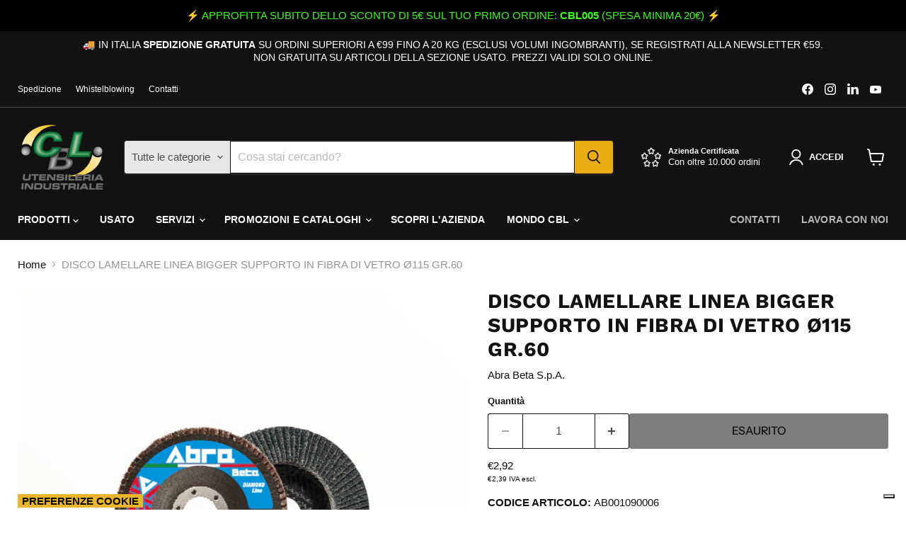

--- FILE ---
content_type: text/html; charset=utf-8
request_url: https://cblutensileria.it/products/disco-lamellare-bigger-115x22-z60-platinum-line
body_size: 58966
content:
<!doctype html>
<html class="no-js no-touch" lang="it">
  <head>
    <script>
  window.consentmo_gcm_initial_state = "";
  window.consentmo_gcm_state = "";
  window.consentmo_gcm_security_storage = "";
  window.consentmo_gcm_ad_storage = "";
  window.consentmo_gcm_analytics_storage = "";
  window.consentmo_gcm_functionality_storage = "";
  window.consentmo_gcm_personalization_storage = "";
  window.consentmo_gcm_ads_data_redaction = "";
  window.consentmo_gcm_url_passthrough = "";
  window.consentmo_gcm_data_layer_name = "";
  
  // Google Consent Mode V2 integration script from Consentmo GDPR
  window.isenseRules = {};
  window.isenseRules.gcm = {
      gcmVersion: 2,
      integrationVersion: 3,
      customChanges: false,
      consentUpdated: false,
      initialState: 7,
      isCustomizationEnabled: false,
      adsDataRedaction: true,
      urlPassthrough: false,
      dataLayer: 'dataLayer',
      categories: { ad_personalization: "marketing", ad_storage: "marketing", ad_user_data: "marketing", analytics_storage: "analytics", functionality_storage: "functionality", personalization_storage: "functionality", security_storage: "strict"},
      storage: { ad_personalization: "false", ad_storage: "false", ad_user_data: "false", analytics_storage: "false", functionality_storage: "false", personalization_storage: "false", security_storage: "false", wait_for_update: 2000 }
  };
  if(window.consentmo_gcm_state !== null && window.consentmo_gcm_state !== "" && window.consentmo_gcm_state !== "0") {
    window.isenseRules.gcm.isCustomizationEnabled = true;
    window.isenseRules.gcm.initialState = window.consentmo_gcm_initial_state === null || window.consentmo_gcm_initial_state.trim() === "" ? window.isenseRules.gcm.initialState : window.consentmo_gcm_initial_state;
    window.isenseRules.gcm.categories.ad_storage = window.consentmo_gcm_ad_storage === null || window.consentmo_gcm_ad_storage.trim() === "" ? window.isenseRules.gcm.categories.ad_storage : window.consentmo_gcm_ad_storage;
    window.isenseRules.gcm.categories.ad_user_data = window.consentmo_gcm_ad_storage === null || window.consentmo_gcm_ad_storage.trim() === "" ? window.isenseRules.gcm.categories.ad_user_data : window.consentmo_gcm_ad_storage;
    window.isenseRules.gcm.categories.ad_personalization = window.consentmo_gcm_ad_storage === null || window.consentmo_gcm_ad_storage.trim() === "" ? window.isenseRules.gcm.categories.ad_personalization : window.consentmo_gcm_ad_storage;
    window.isenseRules.gcm.categories.analytics_storage = window.consentmo_gcm_analytics_storage === null || window.consentmo_gcm_analytics_storage.trim() === "" ? window.isenseRules.gcm.categories.analytics_storage : window.consentmo_gcm_analytics_storage;
    window.isenseRules.gcm.categories.functionality_storage = window.consentmo_gcm_functionality_storage === null || window.consentmo_gcm_functionality_storage.trim() === "" ? window.isenseRules.gcm.categories.functionality_storage : window.consentmo_gcm_functionality_storage;
    window.isenseRules.gcm.categories.personalization_storage = window.consentmo_gcm_personalization_storage === null || window.consentmo_gcm_personalization_storage.trim() === "" ? window.isenseRules.gcm.categories.personalization_storage : window.consentmo_gcm_personalization_storage;
    window.isenseRules.gcm.categories.security_storage = window.consentmo_gcm_security_storage === null || window.consentmo_gcm_security_storage.trim() === "" ? window.isenseRules.gcm.categories.security_storage : window.consentmo_gcm_security_storage;
    window.isenseRules.gcm.urlPassthrough = window.consentmo_gcm_url_passthrough === null || window.consentmo_gcm_url_passthrough.trim() === "" ? window.isenseRules.gcm.urlPassthrough : window.consentmo_gcm_url_passthrough;
    window.isenseRules.gcm.adsDataRedaction = window.consentmo_gcm_ads_data_redaction === null || window.consentmo_gcm_ads_data_redaction.trim() === "" ? window.isenseRules.gcm.adsDataRedaction : window.consentmo_gcm_ads_data_redaction;
    window.isenseRules.gcm.dataLayer = window.consentmo_gcm_data_layer_name === null || window.consentmo_gcm_data_layer_name.trim() === "" ? window.isenseRules.gcm.dataLayer : window.consentmo_gcm_data_layer_name;
  }
  window.isenseRules.initializeGcm = function (rules) {
    if(window.isenseRules.gcm.isCustomizationEnabled) {
      rules.initialState = window.isenseRules.gcm.initialState;
      rules.urlPassthrough = window.isenseRules.gcm.urlPassthrough === true || window.isenseRules.gcm.urlPassthrough === 'true';
      rules.adsDataRedaction = window.isenseRules.gcm.adsDataRedaction === true || window.isenseRules.gcm.adsDataRedaction === 'true';
    }
    
    let initialState = parseInt(rules.initialState);
    let marketingBlocked = initialState === 0 || initialState === 2 || initialState === 5 || initialState === 7;
    let analyticsBlocked = initialState === 0 || initialState === 3 || initialState === 6 || initialState === 7;
    let functionalityBlocked = initialState === 4 || initialState === 5 || initialState === 6 || initialState === 7;

    let gdprCache = localStorage.getItem('gdprCache') ? JSON.parse(localStorage.getItem('gdprCache')) : null;
    if (gdprCache && typeof gdprCache.updatedPreferences !== "undefined") {
      let updatedPreferences = gdprCache.updatedPreferences;
      marketingBlocked = parseInt(updatedPreferences.indexOf('marketing')) > -1;
      analyticsBlocked = parseInt(updatedPreferences.indexOf('analytics')) > -1;
      functionalityBlocked = parseInt(updatedPreferences.indexOf('functionality')) > -1;
    }

    Object.entries(rules.categories).forEach(category => {
      if(rules.storage.hasOwnProperty(category[0])) {
        switch(category[1]) {
          case 'strict':
            rules.storage[category[0]] = "granted";
            break;
          case 'marketing':
            rules.storage[category[0]] = marketingBlocked ? "denied" : "granted";
            break;
          case 'analytics':
            rules.storage[category[0]] = analyticsBlocked ? "denied" : "granted";
            break;
          case 'functionality':
            rules.storage[category[0]] = functionalityBlocked ? "denied" : "granted";
            break;
        }
      }
    });
    rules.consentUpdated = true;
    isenseRules.gcm = rules;
  }

  // Google Consent Mode - initialization start
  window.isenseRules.initializeGcm({
    ...window.isenseRules.gcm,
    adsDataRedaction: true,
    urlPassthrough: false,
    initialState: 7
  });

  /*
  * initialState acceptable values:
  * 0 - Set both ad_storage and analytics_storage to denied
  * 1 - Set all categories to granted
  * 2 - Set only ad_storage to denied
  * 3 - Set only analytics_storage to denied
  * 4 - Set only functionality_storage to denied
  * 5 - Set both ad_storage and functionality_storage to denied
  * 6 - Set both analytics_storage and functionality_storage to denied
  * 7 - Set all categories to denied
  */

  window[window.isenseRules.gcm.dataLayer] = window[window.isenseRules.gcm.dataLayer] || [];
  function gtag() { window[window.isenseRules.gcm.dataLayer].push(arguments); }
  gtag("consent", "default", isenseRules.gcm.storage);
  isenseRules.gcm.adsDataRedaction && gtag("set", "ads_data_redaction", isenseRules.gcm.adsDataRedaction);
  isenseRules.gcm.urlPassthrough && gtag("set", "url_passthrough", isenseRules.gcm.urlPassthrough);
</script>
    <meta charset="utf-8">
    <meta http-equiv="x-ua-compatible" content="IE=edge">
    <link rel="preconnect" href="https://cdn.shopify.com">
    <link rel="preconnect" href="https://fonts.shopifycdn.com">
    <link rel="preconnect" href="https://v.shopify.com">
    <link rel="preconnect" href="https://cdn.shopifycloud.com">
    <title>DISCO LAMELLARE LINEA BIGGER SUPPORTO IN FIBRA DI VETRO Ø115 GR.60 — CBL UTENSILERIA INDUSTRIALE</title>

    
      <meta name="description" content="CODICE ARTICOLO: AB001090006 CARATTERISTICHE PRINCIPALI Dischi professionali con lamelle di maggiori dimensioni ed in maggior numero per un 35% in più di materiale abrasivo presente sul disco, utilizzabili per operazioni particolarmente pesanti su acciai inossidabili, adatti anche per operazioni pesanti su metalli ferr">
    

    
      <link rel="shortcut icon" href="//cblutensileria.it/cdn/shop/files/cbl-1_32x32.png?v=1638894845" type="image/png">
    

    
      <link rel="canonical" href="https://cblutensileria.it/products/disco-lamellare-bigger-115x22-z60-platinum-line" />
    

    <meta name="viewport" content="width=device-width">

    
    





<meta property="og:site_name" content="CBL UTENSILERIA INDUSTRIALE">
<meta property="og:url" content="https://cblutensileria.it/products/disco-lamellare-bigger-115x22-z60-platinum-line">
<meta property="og:title" content="DISCO LAMELLARE LINEA BIGGER SUPPORTO IN FIBRA DI VETRO Ø115 GR.60">
<meta property="og:type" content="product">
<meta property="og:description" content="CODICE ARTICOLO: AB001090006 CARATTERISTICHE PRINCIPALI Dischi professionali con lamelle di maggiori dimensioni ed in maggior numero per un 35% in più di materiale abrasivo presente sul disco, utilizzabili per operazioni particolarmente pesanti su acciai inossidabili, adatti anche per operazioni pesanti su metalli ferr">




    
    
    

    
    
    <meta
      property="og:image"
      content="https://cblutensileria.it/cdn/shop/products/001090006_1200x1200.png?v=1635490844"
    />
    <meta
      property="og:image:secure_url"
      content="https://cblutensileria.it/cdn/shop/products/001090006_1200x1200.png?v=1635490844"
    />
    <meta property="og:image:width" content="1200" />
    <meta property="og:image:height" content="1200" />
    
    
    <meta property="og:image:alt" content="Social media image" />
  












<meta name="twitter:title" content="DISCO LAMELLARE LINEA BIGGER SUPPORTO IN FIBRA DI VETRO Ø115 GR.60">
<meta name="twitter:description" content="CODICE ARTICOLO: AB001090006 CARATTERISTICHE PRINCIPALI Dischi professionali con lamelle di maggiori dimensioni ed in maggior numero per un 35% in più di materiale abrasivo presente sul disco, utilizzabili per operazioni particolarmente pesanti su acciai inossidabili, adatti anche per operazioni pesanti su metalli ferr">


    
    
    
      
      
      <meta name="twitter:card" content="summary">
    
    
    <meta
      property="twitter:image"
      content="https://cblutensileria.it/cdn/shop/products/001090006_1200x1200_crop_center.png?v=1635490844"
    />
    <meta property="twitter:image:width" content="1200" />
    <meta property="twitter:image:height" content="1200" />
    
    
    <meta property="twitter:image:alt" content="Social media image" />
  



    <link rel="preload" href="" as="font" crossorigin="anonymous">
    <link rel="preload" as="style" href="//cblutensileria.it/cdn/shop/t/43/assets/theme.css?v=25034465003030048931764752002">

    <script type='text/javascript' src='/apps/wlm/js/wlm-1.1.js?v=2.0'></script>


 
 









<style type="text/css">.wlm-message-pnf{text-align:center}#wlm-pwd-form{padding:30px 0;text-align:center}#wlm-wrapper{display:inline-block}#wlm-pwd-error{display:none;color:#FB8077;text-align:left;margin-top:10px;font-size:1.3rem}#wlm-pwd-error.wlm-error{border:1px solid #FB8077}#wlm-pwd-form-button{display:inline-block !important;height:auto !important;padding:8px 15px !important;background:black;border-radius:0 !important;color:#fff !important;text-decoration:none !important;vertical-align:top}.wlm-instantclick-fix,.wlm-item-selector{position:absolute;z-index:-999;display:none;height:0;width:0;font-size:0;line-height:0}#wlm-pwd-msg{margin-bottom:20px;text-align:left}#wlm-pwd-msg>p{margin-top:0;margin-bottom:0}.wlm-form-holder{display:flex}#wlm-pwd{border-color:black;border-width:1px;border-right:0;padding:0 10px}#wlm-pwd:focus-visible{outline:0}</style>








































<script type='text/javascript'>
wlm.arrHideLinks.push('a[href$="/collections/punchout_products"],a[href*="/collections/punchout_products/"],a[href*="/collections/punchout_products?"],a[href*="/collections/punchout_products#"]');
</script><style type='text/css' class='wlm-auto-hl-styles'>a[href$="/collections/punchout_products"],a[href*="/collections/punchout_products/"],a[href*="/collections/punchout_products?"],a[href*="/collections/punchout_products#"]{ display: none !important; }</style>






<script type='text/javascript'>

wlm.navigateByLocation();

wlm.jq(document).ready(function(){
wlm.removeLinks();
});
</script>



                       
                        <style>.wlm-login-link {}</style>
                        <script>
                        var wlmHidePrice = {};
                        wlmHidePrice.textPrice = "Login to view price" ;
                        wlmHidePrice.hideAddToCart = parseInt("0");
                        wlmHidePrice.status = parseInt("0");
                        </script>
                        <script type="text/javascript" src="/apps/wlm/js/wlmhideprice.js?v=1.1.1"></script>
            
        

<script>window.performance && window.performance.mark && window.performance.mark('shopify.content_for_header.start');</script><meta name="google-site-verification" content="GIE9o2_7MEc6lwcoxp2sGDNlTEo3SrLMnehGqvrnf6U">
<meta name="google-site-verification" content="hET-m3IAILUK3eBSw7bMs_KxoQVDyaEysRhZSVXHG7w">
<meta id="shopify-digital-wallet" name="shopify-digital-wallet" content="/58714423465/digital_wallets/dialog">
<meta name="shopify-checkout-api-token" content="d07d5f0c5ed75719952402ef439dddb8">
<meta id="in-context-paypal-metadata" data-shop-id="58714423465" data-venmo-supported="false" data-environment="production" data-locale="it_IT" data-paypal-v4="true" data-currency="EUR">
<link rel="alternate" type="application/json+oembed" href="https://cblutensileria.it/products/disco-lamellare-bigger-115x22-z60-platinum-line.oembed">
<script async="async" src="/checkouts/internal/preloads.js?locale=it-IT"></script>
<link rel="preconnect" href="https://shop.app" crossorigin="anonymous">
<script async="async" src="https://shop.app/checkouts/internal/preloads.js?locale=it-IT&shop_id=58714423465" crossorigin="anonymous"></script>
<script id="apple-pay-shop-capabilities" type="application/json">{"shopId":58714423465,"countryCode":"IT","currencyCode":"EUR","merchantCapabilities":["supports3DS"],"merchantId":"gid:\/\/shopify\/Shop\/58714423465","merchantName":"CBL UTENSILERIA INDUSTRIALE","requiredBillingContactFields":["postalAddress","email","phone"],"requiredShippingContactFields":["postalAddress","email","phone"],"shippingType":"shipping","supportedNetworks":["visa","maestro","masterCard","amex"],"total":{"type":"pending","label":"CBL UTENSILERIA INDUSTRIALE","amount":"1.00"},"shopifyPaymentsEnabled":true,"supportsSubscriptions":true}</script>
<script id="shopify-features" type="application/json">{"accessToken":"d07d5f0c5ed75719952402ef439dddb8","betas":["rich-media-storefront-analytics"],"domain":"cblutensileria.it","predictiveSearch":true,"shopId":58714423465,"locale":"it"}</script>
<script>var Shopify = Shopify || {};
Shopify.shop = "cbl-italia.myshopify.com";
Shopify.locale = "it";
Shopify.currency = {"active":"EUR","rate":"1.0"};
Shopify.country = "IT";
Shopify.theme = {"name":"Copia di Copia aggiornata al 19-12-2024 - WPD_BDR","id":182635626837,"schema_name":"Empire","schema_version":"11.1.2","theme_store_id":838,"role":"main"};
Shopify.theme.handle = "null";
Shopify.theme.style = {"id":null,"handle":null};
Shopify.cdnHost = "cblutensileria.it/cdn";
Shopify.routes = Shopify.routes || {};
Shopify.routes.root = "/";</script>
<script type="module">!function(o){(o.Shopify=o.Shopify||{}).modules=!0}(window);</script>
<script>!function(o){function n(){var o=[];function n(){o.push(Array.prototype.slice.apply(arguments))}return n.q=o,n}var t=o.Shopify=o.Shopify||{};t.loadFeatures=n(),t.autoloadFeatures=n()}(window);</script>
<script>
  window.ShopifyPay = window.ShopifyPay || {};
  window.ShopifyPay.apiHost = "shop.app\/pay";
  window.ShopifyPay.redirectState = null;
</script>
<script id="shop-js-analytics" type="application/json">{"pageType":"product"}</script>
<script defer="defer" async type="module" src="//cblutensileria.it/cdn/shopifycloud/shop-js/modules/v2/client.init-shop-cart-sync_B0kkjBRt.it.esm.js"></script>
<script defer="defer" async type="module" src="//cblutensileria.it/cdn/shopifycloud/shop-js/modules/v2/chunk.common_AgTufRUD.esm.js"></script>
<script type="module">
  await import("//cblutensileria.it/cdn/shopifycloud/shop-js/modules/v2/client.init-shop-cart-sync_B0kkjBRt.it.esm.js");
await import("//cblutensileria.it/cdn/shopifycloud/shop-js/modules/v2/chunk.common_AgTufRUD.esm.js");

  window.Shopify.SignInWithShop?.initShopCartSync?.({"fedCMEnabled":true,"windoidEnabled":true});

</script>
<script>
  window.Shopify = window.Shopify || {};
  if (!window.Shopify.featureAssets) window.Shopify.featureAssets = {};
  window.Shopify.featureAssets['shop-js'] = {"shop-cart-sync":["modules/v2/client.shop-cart-sync_XOjUULQV.it.esm.js","modules/v2/chunk.common_AgTufRUD.esm.js"],"shop-button":["modules/v2/client.shop-button_D8PBjgvE.it.esm.js","modules/v2/chunk.common_AgTufRUD.esm.js"],"init-fed-cm":["modules/v2/client.init-fed-cm_CFGyCp6W.it.esm.js","modules/v2/chunk.common_AgTufRUD.esm.js"],"init-windoid":["modules/v2/client.init-windoid_DoFDvLIZ.it.esm.js","modules/v2/chunk.common_AgTufRUD.esm.js"],"init-shop-cart-sync":["modules/v2/client.init-shop-cart-sync_B0kkjBRt.it.esm.js","modules/v2/chunk.common_AgTufRUD.esm.js"],"init-shop-email-lookup-coordinator":["modules/v2/client.init-shop-email-lookup-coordinator_CSPRSD92.it.esm.js","modules/v2/chunk.common_AgTufRUD.esm.js"],"shop-cash-offers":["modules/v2/client.shop-cash-offers_UU-Uz0VT.it.esm.js","modules/v2/chunk.common_AgTufRUD.esm.js","modules/v2/chunk.modal_B6cKP347.esm.js"],"pay-button":["modules/v2/client.pay-button_CPiJlQ5G.it.esm.js","modules/v2/chunk.common_AgTufRUD.esm.js"],"shop-login-button":["modules/v2/client.shop-login-button_BPreIq_c.it.esm.js","modules/v2/chunk.common_AgTufRUD.esm.js","modules/v2/chunk.modal_B6cKP347.esm.js"],"shop-toast-manager":["modules/v2/client.shop-toast-manager_B4ykeoIZ.it.esm.js","modules/v2/chunk.common_AgTufRUD.esm.js"],"avatar":["modules/v2/client.avatar_BTnouDA3.it.esm.js"],"init-shop-for-new-customer-accounts":["modules/v2/client.init-shop-for-new-customer-accounts_Yq_StG--.it.esm.js","modules/v2/client.shop-login-button_BPreIq_c.it.esm.js","modules/v2/chunk.common_AgTufRUD.esm.js","modules/v2/chunk.modal_B6cKP347.esm.js"],"init-customer-accounts":["modules/v2/client.init-customer-accounts_C_Urp9Ri.it.esm.js","modules/v2/client.shop-login-button_BPreIq_c.it.esm.js","modules/v2/chunk.common_AgTufRUD.esm.js","modules/v2/chunk.modal_B6cKP347.esm.js"],"init-customer-accounts-sign-up":["modules/v2/client.init-customer-accounts-sign-up_DwpZPwLB.it.esm.js","modules/v2/client.shop-login-button_BPreIq_c.it.esm.js","modules/v2/chunk.common_AgTufRUD.esm.js","modules/v2/chunk.modal_B6cKP347.esm.js"],"lead-capture":["modules/v2/client.lead-capture_gcFup1jy.it.esm.js","modules/v2/chunk.common_AgTufRUD.esm.js","modules/v2/chunk.modal_B6cKP347.esm.js"],"checkout-modal":["modules/v2/client.checkout-modal_oq8wp8Y_.it.esm.js","modules/v2/chunk.common_AgTufRUD.esm.js","modules/v2/chunk.modal_B6cKP347.esm.js"],"shop-follow-button":["modules/v2/client.shop-follow-button_DF4PngeR.it.esm.js","modules/v2/chunk.common_AgTufRUD.esm.js","modules/v2/chunk.modal_B6cKP347.esm.js"],"shop-login":["modules/v2/client.shop-login_DiId8eKP.it.esm.js","modules/v2/chunk.common_AgTufRUD.esm.js","modules/v2/chunk.modal_B6cKP347.esm.js"],"payment-terms":["modules/v2/client.payment-terms_DTfZn2x7.it.esm.js","modules/v2/chunk.common_AgTufRUD.esm.js","modules/v2/chunk.modal_B6cKP347.esm.js"]};
</script>
<script>(function() {
  var isLoaded = false;
  function asyncLoad() {
    if (isLoaded) return;
    isLoaded = true;
    var urls = ["https:\/\/instafeed.nfcube.com\/cdn\/95d339ba7cb1ef905081c771134f6a5b.js?shop=cbl-italia.myshopify.com","https:\/\/chimpstatic.com\/mcjs-connected\/js\/users\/d6be9dc3c4005a96f6413b72f\/a26605edc11d1fda2894d37d4.js?shop=cbl-italia.myshopify.com","https:\/\/sharecart.webkul.com\/js\/scriptTag\/shared_cart.js?shop=cbl-italia.myshopify.com","https:\/\/app.popt.in\/pixel.js?id=e556586c75a76\u0026shop=cbl-italia.myshopify.com","https:\/\/codicebusiness.shinystat.com\/cgi-bin\/getcod.cgi?USER=7S-cblutensileriait\u0026NODW=yes\u0026SHAV=1.0.4\u0026shop=cbl-italia.myshopify.com"];
    for (var i = 0; i < urls.length; i++) {
      var s = document.createElement('script');
      s.type = 'text/javascript';
      s.async = true;
      s.src = urls[i];
      var x = document.getElementsByTagName('script')[0];
      x.parentNode.insertBefore(s, x);
    }
  };
  if(window.attachEvent) {
    window.attachEvent('onload', asyncLoad);
  } else {
    window.addEventListener('load', asyncLoad, false);
  }
})();</script>
<script id="__st">var __st={"a":58714423465,"offset":3600,"reqid":"d3a6be50-2822-421d-9320-34f8a9aede88-1768845016","pageurl":"cblutensileria.it\/products\/disco-lamellare-bigger-115x22-z60-platinum-line","u":"a654183a0440","p":"product","rtyp":"product","rid":7294237474985};</script>
<script>window.ShopifyPaypalV4VisibilityTracking = true;</script>
<script id="captcha-bootstrap">!function(){'use strict';const t='contact',e='account',n='new_comment',o=[[t,t],['blogs',n],['comments',n],[t,'customer']],c=[[e,'customer_login'],[e,'guest_login'],[e,'recover_customer_password'],[e,'create_customer']],r=t=>t.map((([t,e])=>`form[action*='/${t}']:not([data-nocaptcha='true']) input[name='form_type'][value='${e}']`)).join(','),a=t=>()=>t?[...document.querySelectorAll(t)].map((t=>t.form)):[];function s(){const t=[...o],e=r(t);return a(e)}const i='password',u='form_key',d=['recaptcha-v3-token','g-recaptcha-response','h-captcha-response',i],f=()=>{try{return window.sessionStorage}catch{return}},m='__shopify_v',_=t=>t.elements[u];function p(t,e,n=!1){try{const o=window.sessionStorage,c=JSON.parse(o.getItem(e)),{data:r}=function(t){const{data:e,action:n}=t;return t[m]||n?{data:e,action:n}:{data:t,action:n}}(c);for(const[e,n]of Object.entries(r))t.elements[e]&&(t.elements[e].value=n);n&&o.removeItem(e)}catch(o){console.error('form repopulation failed',{error:o})}}const l='form_type',E='cptcha';function T(t){t.dataset[E]=!0}const w=window,h=w.document,L='Shopify',v='ce_forms',y='captcha';let A=!1;((t,e)=>{const n=(g='f06e6c50-85a8-45c8-87d0-21a2b65856fe',I='https://cdn.shopify.com/shopifycloud/storefront-forms-hcaptcha/ce_storefront_forms_captcha_hcaptcha.v1.5.2.iife.js',D={infoText:'Protetto da hCaptcha',privacyText:'Privacy',termsText:'Termini'},(t,e,n)=>{const o=w[L][v],c=o.bindForm;if(c)return c(t,g,e,D).then(n);var r;o.q.push([[t,g,e,D],n]),r=I,A||(h.body.append(Object.assign(h.createElement('script'),{id:'captcha-provider',async:!0,src:r})),A=!0)});var g,I,D;w[L]=w[L]||{},w[L][v]=w[L][v]||{},w[L][v].q=[],w[L][y]=w[L][y]||{},w[L][y].protect=function(t,e){n(t,void 0,e),T(t)},Object.freeze(w[L][y]),function(t,e,n,w,h,L){const[v,y,A,g]=function(t,e,n){const i=e?o:[],u=t?c:[],d=[...i,...u],f=r(d),m=r(i),_=r(d.filter((([t,e])=>n.includes(e))));return[a(f),a(m),a(_),s()]}(w,h,L),I=t=>{const e=t.target;return e instanceof HTMLFormElement?e:e&&e.form},D=t=>v().includes(t);t.addEventListener('submit',(t=>{const e=I(t);if(!e)return;const n=D(e)&&!e.dataset.hcaptchaBound&&!e.dataset.recaptchaBound,o=_(e),c=g().includes(e)&&(!o||!o.value);(n||c)&&t.preventDefault(),c&&!n&&(function(t){try{if(!f())return;!function(t){const e=f();if(!e)return;const n=_(t);if(!n)return;const o=n.value;o&&e.removeItem(o)}(t);const e=Array.from(Array(32),(()=>Math.random().toString(36)[2])).join('');!function(t,e){_(t)||t.append(Object.assign(document.createElement('input'),{type:'hidden',name:u})),t.elements[u].value=e}(t,e),function(t,e){const n=f();if(!n)return;const o=[...t.querySelectorAll(`input[type='${i}']`)].map((({name:t})=>t)),c=[...d,...o],r={};for(const[a,s]of new FormData(t).entries())c.includes(a)||(r[a]=s);n.setItem(e,JSON.stringify({[m]:1,action:t.action,data:r}))}(t,e)}catch(e){console.error('failed to persist form',e)}}(e),e.submit())}));const S=(t,e)=>{t&&!t.dataset[E]&&(n(t,e.some((e=>e===t))),T(t))};for(const o of['focusin','change'])t.addEventListener(o,(t=>{const e=I(t);D(e)&&S(e,y())}));const B=e.get('form_key'),M=e.get(l),P=B&&M;t.addEventListener('DOMContentLoaded',(()=>{const t=y();if(P)for(const e of t)e.elements[l].value===M&&p(e,B);[...new Set([...A(),...v().filter((t=>'true'===t.dataset.shopifyCaptcha))])].forEach((e=>S(e,t)))}))}(h,new URLSearchParams(w.location.search),n,t,e,['guest_login'])})(!0,!0)}();</script>
<script integrity="sha256-4kQ18oKyAcykRKYeNunJcIwy7WH5gtpwJnB7kiuLZ1E=" data-source-attribution="shopify.loadfeatures" defer="defer" src="//cblutensileria.it/cdn/shopifycloud/storefront/assets/storefront/load_feature-a0a9edcb.js" crossorigin="anonymous"></script>
<script crossorigin="anonymous" defer="defer" src="//cblutensileria.it/cdn/shopifycloud/storefront/assets/shopify_pay/storefront-65b4c6d7.js?v=20250812"></script>
<script data-source-attribution="shopify.dynamic_checkout.dynamic.init">var Shopify=Shopify||{};Shopify.PaymentButton=Shopify.PaymentButton||{isStorefrontPortableWallets:!0,init:function(){window.Shopify.PaymentButton.init=function(){};var t=document.createElement("script");t.src="https://cblutensileria.it/cdn/shopifycloud/portable-wallets/latest/portable-wallets.it.js",t.type="module",document.head.appendChild(t)}};
</script>
<script data-source-attribution="shopify.dynamic_checkout.buyer_consent">
  function portableWalletsHideBuyerConsent(e){var t=document.getElementById("shopify-buyer-consent"),n=document.getElementById("shopify-subscription-policy-button");t&&n&&(t.classList.add("hidden"),t.setAttribute("aria-hidden","true"),n.removeEventListener("click",e))}function portableWalletsShowBuyerConsent(e){var t=document.getElementById("shopify-buyer-consent"),n=document.getElementById("shopify-subscription-policy-button");t&&n&&(t.classList.remove("hidden"),t.removeAttribute("aria-hidden"),n.addEventListener("click",e))}window.Shopify?.PaymentButton&&(window.Shopify.PaymentButton.hideBuyerConsent=portableWalletsHideBuyerConsent,window.Shopify.PaymentButton.showBuyerConsent=portableWalletsShowBuyerConsent);
</script>
<script data-source-attribution="shopify.dynamic_checkout.cart.bootstrap">document.addEventListener("DOMContentLoaded",(function(){function t(){return document.querySelector("shopify-accelerated-checkout-cart, shopify-accelerated-checkout")}if(t())Shopify.PaymentButton.init();else{new MutationObserver((function(e,n){t()&&(Shopify.PaymentButton.init(),n.disconnect())})).observe(document.body,{childList:!0,subtree:!0})}}));
</script>
<link id="shopify-accelerated-checkout-styles" rel="stylesheet" media="screen" href="https://cblutensileria.it/cdn/shopifycloud/portable-wallets/latest/accelerated-checkout-backwards-compat.css" crossorigin="anonymous">
<style id="shopify-accelerated-checkout-cart">
        #shopify-buyer-consent {
  margin-top: 1em;
  display: inline-block;
  width: 100%;
}

#shopify-buyer-consent.hidden {
  display: none;
}

#shopify-subscription-policy-button {
  background: none;
  border: none;
  padding: 0;
  text-decoration: underline;
  font-size: inherit;
  cursor: pointer;
}

#shopify-subscription-policy-button::before {
  box-shadow: none;
}

      </style>

<script>window.performance && window.performance.mark && window.performance.mark('shopify.content_for_header.end');</script>

    <link href="//cblutensileria.it/cdn/shop/t/43/assets/theme.css?v=25034465003030048931764752002" rel="stylesheet" type="text/css" media="all" />

    
      <link href="//cblutensileria.it/cdn/shop/t/43/assets/ripple.css?v=100240391239311985871750844215" rel="stylesheet" type="text/css" media="all" />
    

    
    <script>
      window.Theme = window.Theme || {};
      window.Theme.version = '11.1.2';
      window.Theme.name = 'Empire';
      window.Theme.routes = {
        "root_url": "/",
        "account_url": "/account",
        "account_login_url": "/account/login",
        "account_logout_url": "/account/logout",
        "account_register_url": "/account/register",
        "account_addresses_url": "/account/addresses",
        "collections_url": "/collections",
        "all_products_collection_url": "/collections/all",
        "search_url": "/search",
        "predictive_search_url": "/search/suggest",
        "cart_url": "/cart",
        "cart_add_url": "/cart/add",
        "cart_change_url": "/cart/change",
        "cart_clear_url": "/cart/clear",
        "product_recommendations_url": "/recommendations/products",
      };
    </script>
    

  <script src="https://punchout.cloud/punchout.js?store_id=CCZAps6HJFWZknM62vkHvH"></script>


<!-- Google Tag Manager -->
<script>(function(w,d,s,l,i){w[l]=w[l]||[];w[l].push({'gtm.start':
new Date().getTime(),event:'gtm.js'});var f=d.getElementsByTagName(s)[0],
j=d.createElement(s),dl=l!='dataLayer'?'&l='+l:'';j.async=true;j.src=
'https://www.googletagmanager.com/gtm.js?id='+i+dl;f.parentNode.insertBefore(j,f);
})(window,document,'script','dataLayer','GTM-M5L6X76S');</script>
<!-- End Google Tag Manager -->


<!-- Google tag (gtag.js) -->
<script async src="https://www.googletagmanager.com/gtag/js?id=G-9JQ5WVG7R1"></script>
<script>
  window.dataLayer = window.dataLayer || [];
  function gtag(){dataLayer.push(arguments);}
  gtag('js', new Date());

  gtag('config', 'G-9JQ5WVG7R1');
</script>





    <!-- Inizio codice Iubenda -->
<script type="text/javascript">
var _iub = _iub || [];
_iub.csConfiguration = {"siteId":4055959,"cookiePolicyId":89847671,"lang":"it","storage":{"useSiteId":true}};
</script>
<script type="text/javascript" src="https://cs.iubenda.com/autoblocking/4055959.js"></script>
<script type="text/javascript" src="//cdn.iubenda.com/cs/iubenda_cs.js" charset="UTF-8" async></script>
    <script type="text/javascript">
    function applyTaxRulesOverride(arguments) {
        jQuery = arguments[0];
        productID = arguments[1];
        productTags = arguments[2];
        productVendor = arguments[3];
        dpTaxPercent = arguments[4];
        dpPriceTypeToShow = arguments[5];
        dpTaxRulesAreApplied = false;
        for (let i = (dp_tax_rules.length - 1); i >= 0; i--) {
            if (parseInt(dp_tax_rules[i].type) == 1) {
                if (callFunctionDP('checkIfApplyTaxRulesBasedOnProductsIDs', [jQuery, dp_tax_rules[i], productID], true)) {
                    dpTaxPercent = parseFloat(dp_tax_rules[i].tax_rate.toString());
                    dpShowTax = parseInt(dp_tax_rules[i].show_tax) == 1;
                    dpPriceTypeToShow = parseInt(dp_tax_rules[i].price_type_to_show);
                    dpTaxRulesAreApplied = true;
                }
            } else if (parseInt(dp_tax_rules[i].type) == 2) {
                if (callFunctionDP('checkIfApplyTaxRulesBasedOnCollections', [jQuery, dp_tax_rules[i], productID], true)) {
                    dpTaxPercent = parseFloat(dp_tax_rules[i].tax_rate.toString());
                    dpShowTax = parseInt(dp_tax_rules[i].show_tax) == 1;
                    dpPriceTypeToShow = parseInt(dp_tax_rules[i].price_type_to_show);
                    dpTaxRulesAreApplied = true;
                }
            } else if (parseInt(dp_tax_rules[i].type) == 3) {
                if (callFunctionDP('checkIfApplyTaxRulesBasedOnProductsTags', [jQuery, dp_tax_rules[i], productTags], true)) {
                    dpTaxPercent = parseFloat(dp_tax_rules[i].tax_rate.toString());
                    dpShowTax = parseInt(dp_tax_rules[i].show_tax) == 1;
                    dpPriceTypeToShow = parseInt(dp_tax_rules[i].price_type_to_show);
                    dpTaxRulesAreApplied = true;
                }
            } else if (parseInt(dp_tax_rules[i].type) == 4) {
                if (callFunctionDP('checkIfApplyTaxRulesBasedOnVendor', [jQuery, dp_tax_rules[i], productVendor], true)) {
                    dpTaxPercent = parseFloat(dp_tax_rules[i].tax_rate.toString());
                    dpShowTax = parseInt(dp_tax_rules[i].show_tax) == 1;
                    dpPriceTypeToShow = parseInt(dp_tax_rules[i].price_type_to_show);
                    dpTaxRulesAreApplied = true;
                }
            } else if (parseInt(dp_tax_rules[i].type) == 5) {
                if (callFunctionDP('checkIfApplyTaxRulesBasedCustomerTags', [jQuery, dp_tax_rules[i]], true)) {
                    dpTaxPercent = parseFloat(dp_tax_rules[i].tax_rate.toString());
                    dpShowTax = parseInt(dp_tax_rules[i].show_tax) == 1;
                    dpPriceTypeToShow = parseInt(dp_tax_rules[i].price_type_to_show);
                    dpTaxRulesAreApplied = true;
                }
            } else if (parseInt(dp_tax_rules[i].type) == 6) {
                if (callFunctionDP('checkIfApplyTaxRulesBasedOnCountry', [jQuery, dp_tax_rules[i]], true)) {
                    dpTaxPercent = parseFloat(dp_tax_rules[i].tax_rate.toString());
                    dpShowTax = parseInt(dp_tax_rules[i].show_tax) == 1;
                    dpPriceTypeToShow = parseInt(dp_tax_rules[i].price_type_to_show);
                    dpTaxRulesAreApplied = true;
                }
            }
        }
        return {
            dpTaxRulesAreApplied: dpTaxRulesAreApplied,
            dpTaxPercent: dpTaxPercent,
            dpShowTax: dpShowTax,
            dpPriceTypeToShow: dpPriceTypeToShow
        }
    }
</script>
<style>
</style>
<!-- BEGIN app block: shopify://apps/consentmo-gdpr/blocks/gdpr_cookie_consent/4fbe573f-a377-4fea-9801-3ee0858cae41 -->


<!-- END app block --><!-- BEGIN app block: shopify://apps/wsh-wholesale-pricing/blocks/app-embed/94cbfa01-7191-4bb2-bcd8-b519b9b3bd06 --><script>

  window.wpdExtensionIsProductPage = {"id":7294237474985,"title":"DISCO LAMELLARE LINEA BIGGER SUPPORTO IN FIBRA DI VETRO Ø115 GR.60","handle":"disco-lamellare-bigger-115x22-z60-platinum-line","description":"\u003cp data-mce-fragment=\"1\"\u003e\u003cstrong data-mce-fragment=\"1\"\u003eCODICE ARTICOLO: \u003c\/strong\u003eAB001090006\u003cbr\u003e\u003c\/p\u003e\n\u003cp data-mce-fragment=\"1\"\u003e\u003cstrong data-mce-fragment=\"1\"\u003eCARATTERISTICHE PRINCIPALI\u003c\/strong\u003e\u003c\/p\u003e\n\u003cp data-mce-fragment=\"1\"\u003eDischi professionali con lamelle di maggiori dimensioni ed in maggior numero per un 35% in più di materiale abrasivo presente sul disco, utilizzabili per operazioni particolarmente pesanti su acciai inossidabili, adatti anche per operazioni pesanti su metalli ferrosi e non ferrosi.\u003c\/p\u003e\n\u003cp data-mce-fragment=\"1\"\u003e\u003cstrong data-mce-fragment=\"1\"\u003eSCHEDA TECNICA\u003c\/strong\u003e\u003c\/p\u003e\n\u003cul data-mce-fragment=\"1\"\u003e\n\u003cli data-mce-fragment=\"1\"\u003eØ 115\u003c\/li\u003e\n\u003cli data-mce-fragment=\"1\"\u003eGrana 60\u003c\/li\u003e\n\u003cli data-mce-fragment=\"1\"\u003eTipologia Mono-lamella\u003c\/li\u003e\n\u003c\/ul\u003e","published_at":"2022-03-18T08:20:06+01:00","created_at":"2021-10-28T17:37:51+02:00","vendor":"Abra Beta S.p.A.","type":"Dischi Lamellari","tags":["Grana 60","Ø 115"],"price":292,"price_min":292,"price_max":292,"available":false,"price_varies":false,"compare_at_price":622,"compare_at_price_min":622,"compare_at_price_max":622,"compare_at_price_varies":false,"variants":[{"id":41603192160425,"title":"Default Title","option1":"Default Title","option2":null,"option3":null,"sku":"ABRA001090006","requires_shipping":true,"taxable":true,"featured_image":null,"available":false,"name":"DISCO LAMELLARE LINEA BIGGER SUPPORTO IN FIBRA DI VETRO Ø115 GR.60","public_title":null,"options":["Default Title"],"price":292,"weight":1000,"compare_at_price":622,"inventory_management":"shopify","barcode":"","requires_selling_plan":false,"selling_plan_allocations":[]}],"images":["\/\/cblutensileria.it\/cdn\/shop\/products\/001090006.png?v=1635490844"],"featured_image":"\/\/cblutensileria.it\/cdn\/shop\/products\/001090006.png?v=1635490844","options":["Title"],"media":[{"alt":null,"id":26758266650793,"position":1,"preview_image":{"aspect_ratio":1.0,"height":2048,"width":2048,"src":"\/\/cblutensileria.it\/cdn\/shop\/products\/001090006.png?v=1635490844"},"aspect_ratio":1.0,"height":2048,"media_type":"image","src":"\/\/cblutensileria.it\/cdn\/shop\/products\/001090006.png?v=1635490844","width":2048}],"requires_selling_plan":false,"selling_plan_groups":[],"content":"\u003cp data-mce-fragment=\"1\"\u003e\u003cstrong data-mce-fragment=\"1\"\u003eCODICE ARTICOLO: \u003c\/strong\u003eAB001090006\u003cbr\u003e\u003c\/p\u003e\n\u003cp data-mce-fragment=\"1\"\u003e\u003cstrong data-mce-fragment=\"1\"\u003eCARATTERISTICHE PRINCIPALI\u003c\/strong\u003e\u003c\/p\u003e\n\u003cp data-mce-fragment=\"1\"\u003eDischi professionali con lamelle di maggiori dimensioni ed in maggior numero per un 35% in più di materiale abrasivo presente sul disco, utilizzabili per operazioni particolarmente pesanti su acciai inossidabili, adatti anche per operazioni pesanti su metalli ferrosi e non ferrosi.\u003c\/p\u003e\n\u003cp data-mce-fragment=\"1\"\u003e\u003cstrong data-mce-fragment=\"1\"\u003eSCHEDA TECNICA\u003c\/strong\u003e\u003c\/p\u003e\n\u003cul data-mce-fragment=\"1\"\u003e\n\u003cli data-mce-fragment=\"1\"\u003eØ 115\u003c\/li\u003e\n\u003cli data-mce-fragment=\"1\"\u003eGrana 60\u003c\/li\u003e\n\u003cli data-mce-fragment=\"1\"\u003eTipologia Mono-lamella\u003c\/li\u003e\n\u003c\/ul\u003e"};
  window.wpdExtensionIsProductPage.selected_or_first_available_variant = {"id":41603192160425,"title":"Default Title","option1":"Default Title","option2":null,"option3":null,"sku":"ABRA001090006","requires_shipping":true,"taxable":true,"featured_image":null,"available":false,"name":"DISCO LAMELLARE LINEA BIGGER SUPPORTO IN FIBRA DI VETRO Ø115 GR.60","public_title":null,"options":["Default Title"],"price":292,"weight":1000,"compare_at_price":622,"inventory_management":"shopify","barcode":"","requires_selling_plan":false,"selling_plan_allocations":[]};
  window.wpdExtensionProductCollectionIds = "639852413269,282240254121,621018317141,279621140649,282035978409,621018284373,621501219157,637102588245";
;
window.wpdExtensionIsCartPage = false;

window.showCrossOutPrice = true;
window.WPDAppProxy = "/apps/wpdapp";


window.WPDMarketLocalization = "";
window.WPDMoneyFormat = "\u003cspan class=dualPrice\u003e€{{amount_with_comma_separator}}\u003c\/span\u003e";


	
	

  
  
  
  
	
  
    window.is_wcp_wholesale_customer = false;
  
  window.wcp_customer = {
      email: "",
      id: "",
      tags: null,
      default_address: null,
      tax_exempt: false
    };
  window.shopPermanentDomain = "cbl-italia.myshopify.com";
  window.wpdAPIRootUrl = "https://bdr.wholesalehelper.io/";
</script>





<!-- END app block --><!-- BEGIN app block: shopify://apps/dual-price-display-pro/blocks/app-block/fbd96439-f105-44a6-b4c5-51766faddec4 -->
    <!-- BEGIN app snippet: init --><style>
    .dualPrice{display:block;}
    [itemprop="price"]{display:block !important;}
</style>

    <div class="styleForDualPrice tae">
        <style>
            .dualPrice{display:none;}
        </style>
    </div>


<script type="text/javascript">
    
        var productDPID = '7294237474985';
        var productDPHandle = 'disco-lamellare-bigger-115x22-z60-platinum-line';
        var productDPTags = JSON.parse(JSON.stringify(["Grana 60","Ø 115"]));
        var productDPVendor = "Abra Beta S.p.A.";
        var variants = [];
        var variantsDPTaxable = [];
        
            variants.push('{"id":' + 41603192160425 + ',"price":' + 292 + '}');
            variantsDPTaxable.push('{"id":' + 41603192160425 + ',"taxable":' + true + ',"compareAtPrice":' + 622 + '}');
        
        var productDPVariants = '[' + variants.join(",") + ']';
        var productDPVariantsTaxable = '[' + variantsDPTaxable.join(",") + ']';
        var selectedProductDPPrice = '292';
        var selectedProductDPCompareAtPrice = '622';
        var selectedProductDPVariantID = '41603192160425';
    
    var isCart = false;
    
    var dualPriceStoreID = parseInt('4418');
    var dpLocalizationIsoCode = 'IT';

    
    var dp_activate_app = '1';
    var dp_base_price_type = '0';
    var dp_price_type_to_show = '0';
    var dp_first_price = '0';
    var dp_tax_percent = '22';
    var dp_dual_price_for_taxable_products = '0';
    var dp_apply_only_tax_rules_prices = '0';
    var dp_tax_incl_label = '';
    var dp_tax_excl_label = 'IVA escl.';
    var dp_price_path = '.product-block--price';
    var dp_catalog_price_path = '.productitem__price';
    var dp_tax_incl_color = '#000000';
    var dp_tax_excl_color = '#000000';
    var dp_size_ratio = '1';
    var dp_money_format = '€$$amount_with_comma_separator&&';
    
        dp_money_format = '€{{amount_with_comma_separator}}';
    
    var dp_show_compare_at_price = '0';

    var dp_tax_rules = [];
    
        dp_tax_rules = [{"id":12603,"type":5,"tax_rate":"20.00","show_tax":0,"price_type_to_show":1,"country_getter_type":0,"tax_rules_values":[{"value_id":"Punchout","value_image":null,"value_handle":null,"value_name":null}],"tags_implode_values":"Punchout","selected_country_codes":[]}];
    

    var dp_customer_tags = [];
    
        
    

    var dp_collections_products_ids = {};
    
    
        
    
</script>
<!-- END app snippet -->
    <!-- BEGIN app snippet: scripts -->

    <script src='https://cdn.shopify.com/extensions/019b1312-1188-701f-a167-4312b20b1b1a/dual-price-display-pro-11/assets/dualPrice_v6_pro.js' defer></script>


<!-- END app snippet -->



<!-- END app block --><script src="https://cdn.shopify.com/extensions/019bd530-527f-74d1-82b1-fdf7300fdcb0/consentmo-gdpr-576/assets/consentmo_cookie_consent.js" type="text/javascript" defer="defer"></script>
<script src="https://cdn.shopify.com/extensions/19689677-6488-4a31-adf3-fcf4359c5fd9/forms-2295/assets/shopify-forms-loader.js" type="text/javascript" defer="defer"></script>
<link href="https://monorail-edge.shopifysvc.com" rel="dns-prefetch">
<script>(function(){if ("sendBeacon" in navigator && "performance" in window) {try {var session_token_from_headers = performance.getEntriesByType('navigation')[0].serverTiming.find(x => x.name == '_s').description;} catch {var session_token_from_headers = undefined;}var session_cookie_matches = document.cookie.match(/_shopify_s=([^;]*)/);var session_token_from_cookie = session_cookie_matches && session_cookie_matches.length === 2 ? session_cookie_matches[1] : "";var session_token = session_token_from_headers || session_token_from_cookie || "";function handle_abandonment_event(e) {var entries = performance.getEntries().filter(function(entry) {return /monorail-edge.shopifysvc.com/.test(entry.name);});if (!window.abandonment_tracked && entries.length === 0) {window.abandonment_tracked = true;var currentMs = Date.now();var navigation_start = performance.timing.navigationStart;var payload = {shop_id: 58714423465,url: window.location.href,navigation_start,duration: currentMs - navigation_start,session_token,page_type: "product"};window.navigator.sendBeacon("https://monorail-edge.shopifysvc.com/v1/produce", JSON.stringify({schema_id: "online_store_buyer_site_abandonment/1.1",payload: payload,metadata: {event_created_at_ms: currentMs,event_sent_at_ms: currentMs}}));}}window.addEventListener('pagehide', handle_abandonment_event);}}());</script>
<script id="web-pixels-manager-setup">(function e(e,d,r,n,o){if(void 0===o&&(o={}),!Boolean(null===(a=null===(i=window.Shopify)||void 0===i?void 0:i.analytics)||void 0===a?void 0:a.replayQueue)){var i,a;window.Shopify=window.Shopify||{};var t=window.Shopify;t.analytics=t.analytics||{};var s=t.analytics;s.replayQueue=[],s.publish=function(e,d,r){return s.replayQueue.push([e,d,r]),!0};try{self.performance.mark("wpm:start")}catch(e){}var l=function(){var e={modern:/Edge?\/(1{2}[4-9]|1[2-9]\d|[2-9]\d{2}|\d{4,})\.\d+(\.\d+|)|Firefox\/(1{2}[4-9]|1[2-9]\d|[2-9]\d{2}|\d{4,})\.\d+(\.\d+|)|Chrom(ium|e)\/(9{2}|\d{3,})\.\d+(\.\d+|)|(Maci|X1{2}).+ Version\/(15\.\d+|(1[6-9]|[2-9]\d|\d{3,})\.\d+)([,.]\d+|)( \(\w+\)|)( Mobile\/\w+|) Safari\/|Chrome.+OPR\/(9{2}|\d{3,})\.\d+\.\d+|(CPU[ +]OS|iPhone[ +]OS|CPU[ +]iPhone|CPU IPhone OS|CPU iPad OS)[ +]+(15[._]\d+|(1[6-9]|[2-9]\d|\d{3,})[._]\d+)([._]\d+|)|Android:?[ /-](13[3-9]|1[4-9]\d|[2-9]\d{2}|\d{4,})(\.\d+|)(\.\d+|)|Android.+Firefox\/(13[5-9]|1[4-9]\d|[2-9]\d{2}|\d{4,})\.\d+(\.\d+|)|Android.+Chrom(ium|e)\/(13[3-9]|1[4-9]\d|[2-9]\d{2}|\d{4,})\.\d+(\.\d+|)|SamsungBrowser\/([2-9]\d|\d{3,})\.\d+/,legacy:/Edge?\/(1[6-9]|[2-9]\d|\d{3,})\.\d+(\.\d+|)|Firefox\/(5[4-9]|[6-9]\d|\d{3,})\.\d+(\.\d+|)|Chrom(ium|e)\/(5[1-9]|[6-9]\d|\d{3,})\.\d+(\.\d+|)([\d.]+$|.*Safari\/(?![\d.]+ Edge\/[\d.]+$))|(Maci|X1{2}).+ Version\/(10\.\d+|(1[1-9]|[2-9]\d|\d{3,})\.\d+)([,.]\d+|)( \(\w+\)|)( Mobile\/\w+|) Safari\/|Chrome.+OPR\/(3[89]|[4-9]\d|\d{3,})\.\d+\.\d+|(CPU[ +]OS|iPhone[ +]OS|CPU[ +]iPhone|CPU IPhone OS|CPU iPad OS)[ +]+(10[._]\d+|(1[1-9]|[2-9]\d|\d{3,})[._]\d+)([._]\d+|)|Android:?[ /-](13[3-9]|1[4-9]\d|[2-9]\d{2}|\d{4,})(\.\d+|)(\.\d+|)|Mobile Safari.+OPR\/([89]\d|\d{3,})\.\d+\.\d+|Android.+Firefox\/(13[5-9]|1[4-9]\d|[2-9]\d{2}|\d{4,})\.\d+(\.\d+|)|Android.+Chrom(ium|e)\/(13[3-9]|1[4-9]\d|[2-9]\d{2}|\d{4,})\.\d+(\.\d+|)|Android.+(UC? ?Browser|UCWEB|U3)[ /]?(15\.([5-9]|\d{2,})|(1[6-9]|[2-9]\d|\d{3,})\.\d+)\.\d+|SamsungBrowser\/(5\.\d+|([6-9]|\d{2,})\.\d+)|Android.+MQ{2}Browser\/(14(\.(9|\d{2,})|)|(1[5-9]|[2-9]\d|\d{3,})(\.\d+|))(\.\d+|)|K[Aa][Ii]OS\/(3\.\d+|([4-9]|\d{2,})\.\d+)(\.\d+|)/},d=e.modern,r=e.legacy,n=navigator.userAgent;return n.match(d)?"modern":n.match(r)?"legacy":"unknown"}(),u="modern"===l?"modern":"legacy",c=(null!=n?n:{modern:"",legacy:""})[u],f=function(e){return[e.baseUrl,"/wpm","/b",e.hashVersion,"modern"===e.buildTarget?"m":"l",".js"].join("")}({baseUrl:d,hashVersion:r,buildTarget:u}),m=function(e){var d=e.version,r=e.bundleTarget,n=e.surface,o=e.pageUrl,i=e.monorailEndpoint;return{emit:function(e){var a=e.status,t=e.errorMsg,s=(new Date).getTime(),l=JSON.stringify({metadata:{event_sent_at_ms:s},events:[{schema_id:"web_pixels_manager_load/3.1",payload:{version:d,bundle_target:r,page_url:o,status:a,surface:n,error_msg:t},metadata:{event_created_at_ms:s}}]});if(!i)return console&&console.warn&&console.warn("[Web Pixels Manager] No Monorail endpoint provided, skipping logging."),!1;try{return self.navigator.sendBeacon.bind(self.navigator)(i,l)}catch(e){}var u=new XMLHttpRequest;try{return u.open("POST",i,!0),u.setRequestHeader("Content-Type","text/plain"),u.send(l),!0}catch(e){return console&&console.warn&&console.warn("[Web Pixels Manager] Got an unhandled error while logging to Monorail."),!1}}}}({version:r,bundleTarget:l,surface:e.surface,pageUrl:self.location.href,monorailEndpoint:e.monorailEndpoint});try{o.browserTarget=l,function(e){var d=e.src,r=e.async,n=void 0===r||r,o=e.onload,i=e.onerror,a=e.sri,t=e.scriptDataAttributes,s=void 0===t?{}:t,l=document.createElement("script"),u=document.querySelector("head"),c=document.querySelector("body");if(l.async=n,l.src=d,a&&(l.integrity=a,l.crossOrigin="anonymous"),s)for(var f in s)if(Object.prototype.hasOwnProperty.call(s,f))try{l.dataset[f]=s[f]}catch(e){}if(o&&l.addEventListener("load",o),i&&l.addEventListener("error",i),u)u.appendChild(l);else{if(!c)throw new Error("Did not find a head or body element to append the script");c.appendChild(l)}}({src:f,async:!0,onload:function(){if(!function(){var e,d;return Boolean(null===(d=null===(e=window.Shopify)||void 0===e?void 0:e.analytics)||void 0===d?void 0:d.initialized)}()){var d=window.webPixelsManager.init(e)||void 0;if(d){var r=window.Shopify.analytics;r.replayQueue.forEach((function(e){var r=e[0],n=e[1],o=e[2];d.publishCustomEvent(r,n,o)})),r.replayQueue=[],r.publish=d.publishCustomEvent,r.visitor=d.visitor,r.initialized=!0}}},onerror:function(){return m.emit({status:"failed",errorMsg:"".concat(f," has failed to load")})},sri:function(e){var d=/^sha384-[A-Za-z0-9+/=]+$/;return"string"==typeof e&&d.test(e)}(c)?c:"",scriptDataAttributes:o}),m.emit({status:"loading"})}catch(e){m.emit({status:"failed",errorMsg:(null==e?void 0:e.message)||"Unknown error"})}}})({shopId: 58714423465,storefrontBaseUrl: "https://cblutensileria.it",extensionsBaseUrl: "https://extensions.shopifycdn.com/cdn/shopifycloud/web-pixels-manager",monorailEndpoint: "https://monorail-edge.shopifysvc.com/unstable/produce_batch",surface: "storefront-renderer",enabledBetaFlags: ["2dca8a86"],webPixelsConfigList: [{"id":"3027370325","configuration":"{\"account_ID\":\"1065909\",\"google_analytics_tracking_tag\":\"1\",\"measurement_id\":\"2\",\"api_secret\":\"3\",\"shop_settings\":\"{\\\"custom_pixel_script\\\":\\\"https:\\\\\\\/\\\\\\\/storage.googleapis.com\\\\\\\/gsf-scripts\\\\\\\/custom-pixels\\\\\\\/cbl-italia.js\\\"}\"}","eventPayloadVersion":"v1","runtimeContext":"LAX","scriptVersion":"c6b888297782ed4a1cba19cda43d6625","type":"APP","apiClientId":1558137,"privacyPurposes":[],"dataSharingAdjustments":{"protectedCustomerApprovalScopes":["read_customer_address","read_customer_email","read_customer_name","read_customer_personal_data","read_customer_phone"]}},{"id":"2065989973","configuration":"{\"pixel_id\":\"2736389596569294\",\"pixel_type\":\"facebook_pixel\"}","eventPayloadVersion":"v1","runtimeContext":"OPEN","scriptVersion":"ca16bc87fe92b6042fbaa3acc2fbdaa6","type":"APP","apiClientId":2329312,"privacyPurposes":["ANALYTICS","MARKETING","SALE_OF_DATA"],"dataSharingAdjustments":{"protectedCustomerApprovalScopes":["read_customer_address","read_customer_email","read_customer_name","read_customer_personal_data","read_customer_phone"]}},{"id":"1049755989","configuration":"{\"config\":\"{\\\"google_tag_ids\\\":[\\\"G-9JQ5WVG7R1\\\",\\\"AW-10841098463\\\",\\\"GT-NFJZB5B\\\"],\\\"target_country\\\":\\\"IT\\\",\\\"gtag_events\\\":[{\\\"type\\\":\\\"begin_checkout\\\",\\\"action_label\\\":[\\\"G-9JQ5WVG7R1\\\",\\\"AW-10841098463\\\/Baw3CLex9Z0DEN-RuLEo\\\"]},{\\\"type\\\":\\\"search\\\",\\\"action_label\\\":[\\\"G-9JQ5WVG7R1\\\",\\\"AW-10841098463\\\/6RdhCLqx9Z0DEN-RuLEo\\\"]},{\\\"type\\\":\\\"view_item\\\",\\\"action_label\\\":[\\\"G-9JQ5WVG7R1\\\",\\\"AW-10841098463\\\/Y3dCCLGx9Z0DEN-RuLEo\\\",\\\"MC-PFVJ76R5G2\\\"]},{\\\"type\\\":\\\"purchase\\\",\\\"action_label\\\":[\\\"G-9JQ5WVG7R1\\\",\\\"AW-10841098463\\\/hOeiCK6x9Z0DEN-RuLEo\\\",\\\"MC-PFVJ76R5G2\\\"]},{\\\"type\\\":\\\"page_view\\\",\\\"action_label\\\":[\\\"G-9JQ5WVG7R1\\\",\\\"AW-10841098463\\\/zm0-CKux9Z0DEN-RuLEo\\\",\\\"MC-PFVJ76R5G2\\\"]},{\\\"type\\\":\\\"add_payment_info\\\",\\\"action_label\\\":[\\\"G-9JQ5WVG7R1\\\",\\\"AW-10841098463\\\/dWQ1CL2x9Z0DEN-RuLEo\\\"]},{\\\"type\\\":\\\"add_to_cart\\\",\\\"action_label\\\":[\\\"G-9JQ5WVG7R1\\\",\\\"AW-10841098463\\\/abDOCLSx9Z0DEN-RuLEo\\\"]}],\\\"enable_monitoring_mode\\\":false}\"}","eventPayloadVersion":"v1","runtimeContext":"OPEN","scriptVersion":"b2a88bafab3e21179ed38636efcd8a93","type":"APP","apiClientId":1780363,"privacyPurposes":[],"dataSharingAdjustments":{"protectedCustomerApprovalScopes":["read_customer_address","read_customer_email","read_customer_name","read_customer_personal_data","read_customer_phone"]}},{"id":"shopify-app-pixel","configuration":"{}","eventPayloadVersion":"v1","runtimeContext":"STRICT","scriptVersion":"0450","apiClientId":"shopify-pixel","type":"APP","privacyPurposes":["ANALYTICS","MARKETING"]},{"id":"shopify-custom-pixel","eventPayloadVersion":"v1","runtimeContext":"LAX","scriptVersion":"0450","apiClientId":"shopify-pixel","type":"CUSTOM","privacyPurposes":["ANALYTICS","MARKETING"]}],isMerchantRequest: false,initData: {"shop":{"name":"CBL UTENSILERIA INDUSTRIALE","paymentSettings":{"currencyCode":"EUR"},"myshopifyDomain":"cbl-italia.myshopify.com","countryCode":"IT","storefrontUrl":"https:\/\/cblutensileria.it"},"customer":null,"cart":null,"checkout":null,"productVariants":[{"price":{"amount":2.92,"currencyCode":"EUR"},"product":{"title":"DISCO LAMELLARE LINEA BIGGER SUPPORTO IN FIBRA DI VETRO Ø115 GR.60","vendor":"Abra Beta S.p.A.","id":"7294237474985","untranslatedTitle":"DISCO LAMELLARE LINEA BIGGER SUPPORTO IN FIBRA DI VETRO Ø115 GR.60","url":"\/products\/disco-lamellare-bigger-115x22-z60-platinum-line","type":"Dischi Lamellari"},"id":"41603192160425","image":{"src":"\/\/cblutensileria.it\/cdn\/shop\/products\/001090006.png?v=1635490844"},"sku":"ABRA001090006","title":"Default Title","untranslatedTitle":"Default Title"}],"purchasingCompany":null},},"https://cblutensileria.it/cdn","fcfee988w5aeb613cpc8e4bc33m6693e112",{"modern":"","legacy":""},{"shopId":"58714423465","storefrontBaseUrl":"https:\/\/cblutensileria.it","extensionBaseUrl":"https:\/\/extensions.shopifycdn.com\/cdn\/shopifycloud\/web-pixels-manager","surface":"storefront-renderer","enabledBetaFlags":"[\"2dca8a86\"]","isMerchantRequest":"false","hashVersion":"fcfee988w5aeb613cpc8e4bc33m6693e112","publish":"custom","events":"[[\"page_viewed\",{}],[\"product_viewed\",{\"productVariant\":{\"price\":{\"amount\":2.92,\"currencyCode\":\"EUR\"},\"product\":{\"title\":\"DISCO LAMELLARE LINEA BIGGER SUPPORTO IN FIBRA DI VETRO Ø115 GR.60\",\"vendor\":\"Abra Beta S.p.A.\",\"id\":\"7294237474985\",\"untranslatedTitle\":\"DISCO LAMELLARE LINEA BIGGER SUPPORTO IN FIBRA DI VETRO Ø115 GR.60\",\"url\":\"\/products\/disco-lamellare-bigger-115x22-z60-platinum-line\",\"type\":\"Dischi Lamellari\"},\"id\":\"41603192160425\",\"image\":{\"src\":\"\/\/cblutensileria.it\/cdn\/shop\/products\/001090006.png?v=1635490844\"},\"sku\":\"ABRA001090006\",\"title\":\"Default Title\",\"untranslatedTitle\":\"Default Title\"}}]]"});</script><script>
  window.ShopifyAnalytics = window.ShopifyAnalytics || {};
  window.ShopifyAnalytics.meta = window.ShopifyAnalytics.meta || {};
  window.ShopifyAnalytics.meta.currency = 'EUR';
  var meta = {"product":{"id":7294237474985,"gid":"gid:\/\/shopify\/Product\/7294237474985","vendor":"Abra Beta S.p.A.","type":"Dischi Lamellari","handle":"disco-lamellare-bigger-115x22-z60-platinum-line","variants":[{"id":41603192160425,"price":292,"name":"DISCO LAMELLARE LINEA BIGGER SUPPORTO IN FIBRA DI VETRO Ø115 GR.60","public_title":null,"sku":"ABRA001090006"}],"remote":false},"page":{"pageType":"product","resourceType":"product","resourceId":7294237474985,"requestId":"d3a6be50-2822-421d-9320-34f8a9aede88-1768845016"}};
  for (var attr in meta) {
    window.ShopifyAnalytics.meta[attr] = meta[attr];
  }
</script>
<script class="analytics">
  (function () {
    var customDocumentWrite = function(content) {
      var jquery = null;

      if (window.jQuery) {
        jquery = window.jQuery;
      } else if (window.Checkout && window.Checkout.$) {
        jquery = window.Checkout.$;
      }

      if (jquery) {
        jquery('body').append(content);
      }
    };

    var hasLoggedConversion = function(token) {
      if (token) {
        return document.cookie.indexOf('loggedConversion=' + token) !== -1;
      }
      return false;
    }

    var setCookieIfConversion = function(token) {
      if (token) {
        var twoMonthsFromNow = new Date(Date.now());
        twoMonthsFromNow.setMonth(twoMonthsFromNow.getMonth() + 2);

        document.cookie = 'loggedConversion=' + token + '; expires=' + twoMonthsFromNow;
      }
    }

    var trekkie = window.ShopifyAnalytics.lib = window.trekkie = window.trekkie || [];
    if (trekkie.integrations) {
      return;
    }
    trekkie.methods = [
      'identify',
      'page',
      'ready',
      'track',
      'trackForm',
      'trackLink'
    ];
    trekkie.factory = function(method) {
      return function() {
        var args = Array.prototype.slice.call(arguments);
        args.unshift(method);
        trekkie.push(args);
        return trekkie;
      };
    };
    for (var i = 0; i < trekkie.methods.length; i++) {
      var key = trekkie.methods[i];
      trekkie[key] = trekkie.factory(key);
    }
    trekkie.load = function(config) {
      trekkie.config = config || {};
      trekkie.config.initialDocumentCookie = document.cookie;
      var first = document.getElementsByTagName('script')[0];
      var script = document.createElement('script');
      script.type = 'text/javascript';
      script.onerror = function(e) {
        var scriptFallback = document.createElement('script');
        scriptFallback.type = 'text/javascript';
        scriptFallback.onerror = function(error) {
                var Monorail = {
      produce: function produce(monorailDomain, schemaId, payload) {
        var currentMs = new Date().getTime();
        var event = {
          schema_id: schemaId,
          payload: payload,
          metadata: {
            event_created_at_ms: currentMs,
            event_sent_at_ms: currentMs
          }
        };
        return Monorail.sendRequest("https://" + monorailDomain + "/v1/produce", JSON.stringify(event));
      },
      sendRequest: function sendRequest(endpointUrl, payload) {
        // Try the sendBeacon API
        if (window && window.navigator && typeof window.navigator.sendBeacon === 'function' && typeof window.Blob === 'function' && !Monorail.isIos12()) {
          var blobData = new window.Blob([payload], {
            type: 'text/plain'
          });

          if (window.navigator.sendBeacon(endpointUrl, blobData)) {
            return true;
          } // sendBeacon was not successful

        } // XHR beacon

        var xhr = new XMLHttpRequest();

        try {
          xhr.open('POST', endpointUrl);
          xhr.setRequestHeader('Content-Type', 'text/plain');
          xhr.send(payload);
        } catch (e) {
          console.log(e);
        }

        return false;
      },
      isIos12: function isIos12() {
        return window.navigator.userAgent.lastIndexOf('iPhone; CPU iPhone OS 12_') !== -1 || window.navigator.userAgent.lastIndexOf('iPad; CPU OS 12_') !== -1;
      }
    };
    Monorail.produce('monorail-edge.shopifysvc.com',
      'trekkie_storefront_load_errors/1.1',
      {shop_id: 58714423465,
      theme_id: 182635626837,
      app_name: "storefront",
      context_url: window.location.href,
      source_url: "//cblutensileria.it/cdn/s/trekkie.storefront.cd680fe47e6c39ca5d5df5f0a32d569bc48c0f27.min.js"});

        };
        scriptFallback.async = true;
        scriptFallback.src = '//cblutensileria.it/cdn/s/trekkie.storefront.cd680fe47e6c39ca5d5df5f0a32d569bc48c0f27.min.js';
        first.parentNode.insertBefore(scriptFallback, first);
      };
      script.async = true;
      script.src = '//cblutensileria.it/cdn/s/trekkie.storefront.cd680fe47e6c39ca5d5df5f0a32d569bc48c0f27.min.js';
      first.parentNode.insertBefore(script, first);
    };
    trekkie.load(
      {"Trekkie":{"appName":"storefront","development":false,"defaultAttributes":{"shopId":58714423465,"isMerchantRequest":null,"themeId":182635626837,"themeCityHash":"6606967549146638168","contentLanguage":"it","currency":"EUR","eventMetadataId":"0c47bf2c-c9c1-4247-98a5-0019e2099f21"},"isServerSideCookieWritingEnabled":true,"monorailRegion":"shop_domain","enabledBetaFlags":["65f19447"]},"Session Attribution":{},"S2S":{"facebookCapiEnabled":true,"source":"trekkie-storefront-renderer","apiClientId":580111}}
    );

    var loaded = false;
    trekkie.ready(function() {
      if (loaded) return;
      loaded = true;

      window.ShopifyAnalytics.lib = window.trekkie;

      var originalDocumentWrite = document.write;
      document.write = customDocumentWrite;
      try { window.ShopifyAnalytics.merchantGoogleAnalytics.call(this); } catch(error) {};
      document.write = originalDocumentWrite;

      window.ShopifyAnalytics.lib.page(null,{"pageType":"product","resourceType":"product","resourceId":7294237474985,"requestId":"d3a6be50-2822-421d-9320-34f8a9aede88-1768845016","shopifyEmitted":true});

      var match = window.location.pathname.match(/checkouts\/(.+)\/(thank_you|post_purchase)/)
      var token = match? match[1]: undefined;
      if (!hasLoggedConversion(token)) {
        setCookieIfConversion(token);
        window.ShopifyAnalytics.lib.track("Viewed Product",{"currency":"EUR","variantId":41603192160425,"productId":7294237474985,"productGid":"gid:\/\/shopify\/Product\/7294237474985","name":"DISCO LAMELLARE LINEA BIGGER SUPPORTO IN FIBRA DI VETRO Ø115 GR.60","price":"2.92","sku":"ABRA001090006","brand":"Abra Beta S.p.A.","variant":null,"category":"Dischi Lamellari","nonInteraction":true,"remote":false},undefined,undefined,{"shopifyEmitted":true});
      window.ShopifyAnalytics.lib.track("monorail:\/\/trekkie_storefront_viewed_product\/1.1",{"currency":"EUR","variantId":41603192160425,"productId":7294237474985,"productGid":"gid:\/\/shopify\/Product\/7294237474985","name":"DISCO LAMELLARE LINEA BIGGER SUPPORTO IN FIBRA DI VETRO Ø115 GR.60","price":"2.92","sku":"ABRA001090006","brand":"Abra Beta S.p.A.","variant":null,"category":"Dischi Lamellari","nonInteraction":true,"remote":false,"referer":"https:\/\/cblutensileria.it\/products\/disco-lamellare-bigger-115x22-z60-platinum-line"});
      }
    });


        var eventsListenerScript = document.createElement('script');
        eventsListenerScript.async = true;
        eventsListenerScript.src = "//cblutensileria.it/cdn/shopifycloud/storefront/assets/shop_events_listener-3da45d37.js";
        document.getElementsByTagName('head')[0].appendChild(eventsListenerScript);

})();</script>
<script
  defer
  src="https://cblutensileria.it/cdn/shopifycloud/perf-kit/shopify-perf-kit-3.0.4.min.js"
  data-application="storefront-renderer"
  data-shop-id="58714423465"
  data-render-region="gcp-us-east1"
  data-page-type="product"
  data-theme-instance-id="182635626837"
  data-theme-name="Empire"
  data-theme-version="11.1.2"
  data-monorail-region="shop_domain"
  data-resource-timing-sampling-rate="10"
  data-shs="true"
  data-shs-beacon="true"
  data-shs-export-with-fetch="true"
  data-shs-logs-sample-rate="1"
  data-shs-beacon-endpoint="https://cblutensileria.it/api/collect"
></script>
</head>

  <body class="template-product" data-instant-allow-query-string >
    <script>
      document.documentElement.className=document.documentElement.className.replace(/\bno-js\b/,'js');
      if(window.Shopify&&window.Shopify.designMode)document.documentElement.className+=' in-theme-editor';
      if(('ontouchstart' in window)||window.DocumentTouch&&document instanceof DocumentTouch)document.documentElement.className=document.documentElement.className.replace(/\bno-touch\b/,'has-touch');
    </script>


    <!-- Google Tag Manager (noscript) -->
<noscript><iframe src="https://www.googletagmanager.com/ns.html?id=GTM-M5L6X76S"
height="0" width="0" style="display:none;visibility:hidden"></iframe></noscript>
<!-- End Google Tag Manager (noscript) -->

    
    <svg
      class="icon-star-reference"
      aria-hidden="true"
      focusable="false"
      role="presentation"
      xmlns="http://www.w3.org/2000/svg" width="20" height="20" viewBox="3 3 17 17" fill="none"
    >
      <symbol id="icon-star">
        <rect class="icon-star-background" width="20" height="20" fill="currentColor"/>
        <path d="M10 3L12.163 7.60778L17 8.35121L13.5 11.9359L14.326 17L10 14.6078L5.674 17L6.5 11.9359L3 8.35121L7.837 7.60778L10 3Z" stroke="currentColor" stroke-width="2" stroke-linecap="round" stroke-linejoin="round" fill="none"/>
      </symbol>
      <clipPath id="icon-star-clip">
        <path d="M10 3L12.163 7.60778L17 8.35121L13.5 11.9359L14.326 17L10 14.6078L5.674 17L6.5 11.9359L3 8.35121L7.837 7.60778L10 3Z" stroke="currentColor" stroke-width="2" stroke-linecap="round" stroke-linejoin="round"/>
      </clipPath>
    </svg>
    


    <a class="skip-to-main" href="#site-main">Salta il contenuto</a>

    <!-- BEGIN sections: header-group -->
<div id="shopify-section-sections--25498274824533__announcement-bar" class="shopify-section shopify-section-group-header-group site-announcement"><script
  type="application/json"
  data-section-id="sections--25498274824533__announcement-bar"
  data-section-type="static-announcement">
</script>









  
    <div
      class="
        announcement-bar
        
      "
      style="
        color: #ffffff;
        background: #121212;
      "
      data-announcement-bar
    >
      

      
        <div class="announcement-bar-text">
          🚚 IN ITALIA  <b>SPEDIZIONE GRATUITA</b> SU ORDINI SUPERIORI A €99 FINO A 20 KG (ESCLUSI VOLUMI INGOMBRANTI), SE REGISTRATI ALLA NEWSLETTER €59. <br>NON GRATUITA SU ARTICOLI DELLA SEZIONE USATO. PREZZI VALIDI SOLO ONLINE.
        </div>
      

      <div class="announcement-bar-text-mobile">
        
          🚚 IN ITALIA <b>SPEDIZIONE GRATUITA</b> SU ORDINI SUPERIORI A €99 FINO A 20 KG, SE REGISTRATI ALLA NEWSLETTER €59. 

<br>NON GRATUITA SU ARTICOLI DELLA SEZIONE USATO.

<br>PREZZI VALIDI SOLO ONLINE.
        
      </div>
    </div>
  


<style> #shopify-section-sections--25498274824533__announcement-bar .announcement-bar {font-weight: 400; padding: 10px 0;} #shopify-section-sections--25498274824533__announcement-bar .announcement-bar-text-mobile {font-size: 12px;} </style></div><div id="shopify-section-sections--25498274824533__dynamic_custom_liquid_inmXzL" class="shopify-section shopify-section-group-header-group custom-liquid--section"><script
  type="application/json"
  data-section-id="sections--25498274824533__dynamic_custom_liquid_inmXzL"
  data-section-type="dynamic-custom-liquid"
>
</script>

<section class="custom-liquid--container">
  <div class="rte" data-rte><div class="custom-full-width-bar" style="background-color: black; color: #39FF14; text-align: center; padding: 10px 0; width: 100%; position: fixed; top: 0; left: 0; z-index: 9999; margin: 0;">
  ⚡ <span>APPROFITTA SUBITO DELLO SCONTO DI 5€ SUL TUO PRIMO ORDINE: <strong> CBL005</strong> (SPESA MINIMA 20€)</span> ⚡
</div>
<style>
  body {
    padding-top: 44px; /* Sposta il contenuto verso il basso per evitare sovrapposizione */
  }
  .custom-full-width-bar {
    box-sizing: border-box;
  }
  @media only screen and (max-width: 768px) {
    .custom-full-width-bar {
      font-size: 12px; line-height:1.2 /* Adatta la dimensione del testo per i dispositivi mobili */
    }
  }
</style></div>
</section>

</div><div id="shopify-section-sections--25498274824533__utility-bar" class="shopify-section shopify-section-group-header-group"><style data-shopify>
  .utility-bar {
    background-color: #121212;
    border-bottom: 1px solid #4d4d4d;
  }

  .utility-bar .social-link,
  .utility-bar__menu-link {
    color: #ffffff;
  }

  .utility-bar .disclosure__toggle {
    --disclosure-toggle-text-color: #ffffff;
    --disclosure-toggle-background-color: #121212;
  }

  .utility-bar .disclosure__toggle:hover {
    --disclosure-toggle-text-color: #ffffff;
  }

  .utility-bar .social-link:hover,
  .utility-bar__menu-link:hover {
    color: #ffffff;
  }

  .utility-bar .disclosure__toggle::after {
    --disclosure-toggle-svg-color: #ffffff;
  }

  .utility-bar .disclosure__toggle:hover::after {
    --disclosure-toggle-svg-color: #ffffff;
  }
</style>

<script
  type="application/json"
  data-section-type="static-utility-bar"
  data-section-id="sections--25498274824533__utility-bar"
  data-section-data
>
  {
    "settings": {
      "mobile_layout": "below"
    }
  }
</script>




  <section
    class="
      utility-bar
      
    "
    data-utility-bar
  >
    <div class="utility-bar__content">

      
      
      

      
        
        
      
        
        
      
        
        
      
        
        
      
        
        
      
        
        
          
          

      <div class="utility-bar__content-left">
        
          
            <a href="/policies/shipping-policy" class="utility-bar__menu-link">Spedizione</a>
          
            <a href="/pages/carriere" class="utility-bar__menu-link">Whistelblowing</a>
          
            <a href="/pages/contatti-cbl" class="utility-bar__menu-link">Contatti</a>
          
        

        
      </div>

      <div class="utility-bar__content-right" data-disclosure-items>
        
          <div class="utility-bar__social-container  utility-bar__social-list">
            





  
  

  
  

  
  

  
  

  
  

  
  
    
    



  

  <div class="social-icons">


<a
  class="social-link"
  title="Facebook"
  href="https://www.facebook.com/cblutensileria"
  target="_blank">
<svg width="28" height="28" viewBox="0 0 28 28" fill="none" xmlns="http://www.w3.org/2000/svg">      <path fill-rule="evenodd" clip-rule="evenodd" d="M13.591 6.00441C11.5868 6.11515 9.75158 6.92966 8.34448 8.333C7.44444 9.23064 6.78641 10.2982 6.39238 11.5002C6.01229 12.6596 5.90552 13.9193 6.08439 15.1343C6.18456 15.8146 6.36736 16.4631 6.63981 17.1046C6.71166 17.2738 6.89438 17.6476 6.98704 17.815C7.22995 18.2538 7.52906 18.6904 7.84853 19.0725C8.16302 19.4486 8.56717 19.8479 8.94482 20.1556C9.6776 20.7526 10.5183 21.2186 11.4085 21.5211C11.8412 21.6681 12.259 21.7723 12.7342 21.8517L12.751 21.8545V19.0664V16.2783H11.7348H10.7186V15.1231V13.9678H11.7344H12.7503L12.7531 12.9265C12.756 11.8203 12.7553 11.845 12.7927 11.5862C12.9306 10.6339 13.3874 9.91646 14.1198 9.50212C14.4564 9.31168 14.8782 9.18341 15.331 9.13374C15.791 9.0833 16.55 9.12126 17.351 9.23478C17.4659 9.25105 17.5612 9.26437 17.5629 9.26437C17.5646 9.26437 17.566 9.70662 17.566 10.2472V11.2299L16.9679 11.233C16.3284 11.2363 16.299 11.2379 16.1298 11.2771C15.6926 11.3785 15.4015 11.6608 15.2983 12.0834C15.2566 12.2542 15.256 12.2685 15.256 13.1531V13.9678H16.3622C17.3606 13.9678 17.4685 13.9689 17.4685 13.9795C17.4685 13.9921 17.1263 16.2236 17.1191 16.2578L17.1148 16.2783H16.1854H15.256V19.0647V21.8511L15.2954 21.8459C15.4396 21.8271 15.8337 21.7432 16.0548 21.6844C16.5933 21.5411 17.079 21.3576 17.581 21.1076C19.3154 20.2441 20.6895 18.7615 21.4192 16.9663C21.7498 16.153 21.936 15.3195 21.9915 14.4052C22.0028 14.2197 22.0028 13.7268 21.9916 13.5415C21.9403 12.6947 21.7817 11.9389 21.4942 11.1712C20.8665 9.49533 19.6589 8.05123 18.1135 7.12853C17.7376 6.90413 17.2813 6.68103 16.8985 6.53456C16.1262 6.23908 15.3815 6.07432 14.5323 6.01114C14.3897 6.00053 13.7447 5.99591 13.591 6.00441Z" fill="currentColor"/>    </svg>

    <span class="visually-hidden">Trovaci su Facebook</span>
  
</a>




<a
  class="social-link"
  title="Instagram"
  href="https://www.instagram.com/cblutensileria/"
  target="_blank">
<svg width="28" height="28" viewBox="0 0 28 28" fill="none" xmlns="http://www.w3.org/2000/svg">      <path fill-rule="evenodd" clip-rule="evenodd" d="M11.1213 6.00507C10.5981 6.02559 9.96558 6.0872 9.6431 6.14903C7.77505 6.50724 6.50522 7.77703 6.14804 9.644C6.0118 10.3562 6 10.7031 6 14.0006C6 17.298 6.0118 17.6449 6.14804 18.3572C6.50522 20.2241 7.776 21.4948 9.6431 21.852C10.3554 21.9882 10.7023 22 14 22C17.2977 22 17.6446 21.9882 18.3569 21.852C20.224 21.4948 21.4948 20.2241 21.852 18.3572C21.9882 17.6449 22 17.298 22 14.0006C22 10.7031 21.9882 10.3562 21.852 9.644C21.4935 7.77016 20.2144 6.49675 18.3396 6.14716C17.6551 6.01955 17.3874 6.00985 14.334 6.00234C12.707 5.99836 11.2612 5.99957 11.1213 6.00507ZM17.6262 7.50836C18.2783 7.59344 18.7654 7.73848 19.1427 7.95992C19.3813 8.09994 19.9011 8.61966 20.0411 8.85821C20.2728 9.253 20.4142 9.74012 20.4952 10.4223C20.5551 10.9261 20.5551 17.075 20.4952 17.5789C20.4142 18.261 20.2728 18.7482 20.0411 19.143C19.9011 19.3815 19.3813 19.9012 19.1427 20.0412C18.7479 20.2729 18.2608 20.4143 17.5785 20.4953C17.0747 20.5552 10.9253 20.5552 10.4215 20.4953C9.73923 20.4143 9.25207 20.2729 8.85726 20.0412C8.61869 19.9012 8.09893 19.3815 7.9589 19.143C7.72724 18.7482 7.58578 18.261 7.50476 17.5789C7.44493 17.075 7.44493 10.9261 7.50476 10.4223C7.56313 9.93096 7.62729 9.63856 7.74686 9.31938C7.88402 8.95319 8.02204 8.72965 8.28724 8.44428C8.87822 7.8083 9.55222 7.55184 10.8191 7.48098C11.5114 7.44227 17.2981 7.46552 17.6262 7.50836ZM17.9602 8.80646C17.7222 8.8876 17.4343 9.18659 17.358 9.43194C17.1268 10.175 17.8258 10.874 18.569 10.6429C18.8334 10.5606 19.1165 10.2776 19.1987 10.013C19.2689 9.78758 19.251 9.52441 19.1511 9.31187C19.071 9.14148 18.8248 8.90306 18.6554 8.83162C18.4699 8.75347 18.1498 8.74189 17.9602 8.80646ZM13.6183 9.8962C12.6459 9.99712 11.7694 10.4112 11.0899 11.0907C9.99978 12.1807 9.61075 13.7764 10.076 15.2492C10.4746 16.5107 11.4897 17.5257 12.7513 17.9243C13.5638 18.1809 14.4362 18.1809 15.2487 17.9243C16.5103 17.5257 17.5254 16.5107 17.924 15.2492C18.1806 14.4367 18.1806 13.5644 17.924 12.752C17.5254 11.4904 16.5103 10.4754 15.2487 10.0769C14.7428 9.91709 14.1016 9.84604 13.6183 9.8962ZM14.6362 11.4119C14.9255 11.4811 15.4416 11.7393 15.6794 11.9337C15.9731 12.1738 16.2113 12.4794 16.3856 12.8396C16.5969 13.2766 16.6509 13.5128 16.6509 14.0006C16.6509 14.4884 16.5969 14.7246 16.3856 15.1615C16.1137 15.7235 15.7253 16.1118 15.161 16.3855C14.7247 16.5972 14.4883 16.6513 14 16.6513C13.5117 16.6513 13.2753 16.5972 12.839 16.3855C12.2747 16.1118 11.8863 15.7235 11.6144 15.1615C11.5298 14.9866 11.4355 14.7433 11.4049 14.6208C11.3288 14.3169 11.3288 13.6843 11.4049 13.3803C11.482 13.0724 11.7369 12.5611 11.933 12.3213C12.3447 11.8177 12.9934 11.449 13.6224 11.3611C13.8845 11.3244 14.3734 11.3489 14.6362 11.4119Z" fill="currentColor"/>    </svg>

    <span class="visually-hidden">Trovaci su Instagram</span>
  
</a>




<a
  class="social-link"
  title="LinkedIn"
  href="https://it.linkedin.com/company/c-b-l-s-r-l"
  target="_blank">
<svg width="28" height="28" viewBox="0 0 28 28" fill="none" xmlns="http://www.w3.org/2000/svg">      <path d="M14.96 12.4356C15.4151 11.7244 16.2293 10.7307 18.0516 10.7307C20.3076 10.7307 22 12.2044 22 15.3742V21.2889H18.5707V15.7778C18.5707 14.3911 18.0747 13.4436 16.8338 13.4436C15.8862 13.4436 15.3227 14.0818 15.0738 14.6987C14.9856 14.968 14.9471 15.2511 14.96 15.5342V21.2889H11.5289C11.5289 21.2889 11.5751 11.9413 11.5289 10.9778H14.96V12.4356ZM7.94133 6C6.768 6 6 6.76978 6 7.77778C6 8.78578 6.74489 9.55556 7.89511 9.55556H7.91822C9.11467 9.55556 9.85956 8.76267 9.85956 7.77778C9.85956 6.79289 9.11467 6 7.94133 6ZM6.20444 21.2889H9.63378V10.9778H6.20444V21.2889Z" fill="currentColor"/>    </svg>

    <span class="visually-hidden">Trovaci su LinkedIn</span>
  
</a>




<a
  class="social-link"
  title="YouTube"
  href="https://www.youtube.com/channel/UCYwgK8HaQW2mu7ItjzRwphw"
  target="_blank">
<svg width="28" height="28" viewBox="0 0 28 28" fill="none" xmlns="http://www.w3.org/2000/svg">      <path d="M21.68 10.7286C22 11.9386 22 14.5 22 14.5C22 14.5 22 17.0614 21.68 18.2714C21.5909 18.6122 21.4103 18.9233 21.157 19.1721C20.9037 19.4208 20.587 19.5982 20.24 19.6857C19.008 20 14 20 14 20C14 20 8.992 20 7.76 19.6857C7.41301 19.5982 7.09631 19.4208 6.843 19.1721C6.58968 18.9233 6.40906 18.6122 6.32 18.2714C6 17.0614 6 14.5 6 14.5C6 14.5 6 11.9386 6.32 10.7286C6.512 10.0371 7.056 9.50286 7.76 9.31429C8.992 9 14 9 14 9C14 9 19.008 9 20.24 9.31429C20.944 9.50286 21.488 10.0371 21.68 10.7286ZM12.4 16.8571L16.56 14.5L12.4 12.1429V16.8571Z" fill="currentColor"/>    </svg>

    <span class="visually-hidden">Trovaci su YouTube</span>
  
</a>

</div>

  


          </div>
        

        
          
          <div class="shopify-cross-border">
            
          
            
          </div>
          

        
      </div>
    </div>
  </section>

  
  

  
    <div class="utility-bar__mobile" style="display: none;" data-utility-menu-mobile>
      
        <span class="utility-bar__mobile__border"></span>
      
      
        <div class="utility-bar__mobile-nav  utility-bar__mobile-nav--below ">
          












<ul
  class="
    navmenu
    navmenu-depth-1
    
    
  "
  data-navmenu
  
  
  
>
  
    

    
    

    
    

    

    
      <li
        class="navmenu-item navmenu-id-spedizione"
      >
        <a
        class="
          navmenu-link
          navmenu-link-depth-1
          
        "
        href="/policies/shipping-policy"
        >
          
          Spedizione
</a>
      </li>
    
  
    

    
    

    
    

    

    
      <li
        class="navmenu-item navmenu-id-whistelblowing"
      >
        <a
        class="
          navmenu-link
          navmenu-link-depth-1
          
        "
        href="/pages/carriere"
        >
          
          Whistelblowing
</a>
      </li>
    
  
    

    
    

    
    

    

    
      <li
        class="navmenu-item navmenu-id-contatti"
      >
        <a
        class="
          navmenu-link
          navmenu-link-depth-1
          
        "
        href="/pages/contatti-cbl"
        >
          
          Contatti
</a>
      </li>
    
  
</ul>

        </div>
      
      
    </div>
  

  <div class="utility-bar__mobile-disclosure" style="display: none;" data-utility-bar-mobile>
    
      <div class="utility-bar__social-container--mobile utility-bar__social-list" data-utility-social-mobile>
          





  
  

  
  

  
  

  
  

  
  

  
  
    
    



  

  <div class="social-icons">


<a
  class="social-link"
  title="Facebook"
  href="https://www.facebook.com/cblutensileria"
  target="_blank">
<svg width="28" height="28" viewBox="0 0 28 28" fill="none" xmlns="http://www.w3.org/2000/svg">      <path fill-rule="evenodd" clip-rule="evenodd" d="M13.591 6.00441C11.5868 6.11515 9.75158 6.92966 8.34448 8.333C7.44444 9.23064 6.78641 10.2982 6.39238 11.5002C6.01229 12.6596 5.90552 13.9193 6.08439 15.1343C6.18456 15.8146 6.36736 16.4631 6.63981 17.1046C6.71166 17.2738 6.89438 17.6476 6.98704 17.815C7.22995 18.2538 7.52906 18.6904 7.84853 19.0725C8.16302 19.4486 8.56717 19.8479 8.94482 20.1556C9.6776 20.7526 10.5183 21.2186 11.4085 21.5211C11.8412 21.6681 12.259 21.7723 12.7342 21.8517L12.751 21.8545V19.0664V16.2783H11.7348H10.7186V15.1231V13.9678H11.7344H12.7503L12.7531 12.9265C12.756 11.8203 12.7553 11.845 12.7927 11.5862C12.9306 10.6339 13.3874 9.91646 14.1198 9.50212C14.4564 9.31168 14.8782 9.18341 15.331 9.13374C15.791 9.0833 16.55 9.12126 17.351 9.23478C17.4659 9.25105 17.5612 9.26437 17.5629 9.26437C17.5646 9.26437 17.566 9.70662 17.566 10.2472V11.2299L16.9679 11.233C16.3284 11.2363 16.299 11.2379 16.1298 11.2771C15.6926 11.3785 15.4015 11.6608 15.2983 12.0834C15.2566 12.2542 15.256 12.2685 15.256 13.1531V13.9678H16.3622C17.3606 13.9678 17.4685 13.9689 17.4685 13.9795C17.4685 13.9921 17.1263 16.2236 17.1191 16.2578L17.1148 16.2783H16.1854H15.256V19.0647V21.8511L15.2954 21.8459C15.4396 21.8271 15.8337 21.7432 16.0548 21.6844C16.5933 21.5411 17.079 21.3576 17.581 21.1076C19.3154 20.2441 20.6895 18.7615 21.4192 16.9663C21.7498 16.153 21.936 15.3195 21.9915 14.4052C22.0028 14.2197 22.0028 13.7268 21.9916 13.5415C21.9403 12.6947 21.7817 11.9389 21.4942 11.1712C20.8665 9.49533 19.6589 8.05123 18.1135 7.12853C17.7376 6.90413 17.2813 6.68103 16.8985 6.53456C16.1262 6.23908 15.3815 6.07432 14.5323 6.01114C14.3897 6.00053 13.7447 5.99591 13.591 6.00441Z" fill="currentColor"/>    </svg>

    <span class="visually-hidden">Trovaci su Facebook</span>
  
</a>




<a
  class="social-link"
  title="Instagram"
  href="https://www.instagram.com/cblutensileria/"
  target="_blank">
<svg width="28" height="28" viewBox="0 0 28 28" fill="none" xmlns="http://www.w3.org/2000/svg">      <path fill-rule="evenodd" clip-rule="evenodd" d="M11.1213 6.00507C10.5981 6.02559 9.96558 6.0872 9.6431 6.14903C7.77505 6.50724 6.50522 7.77703 6.14804 9.644C6.0118 10.3562 6 10.7031 6 14.0006C6 17.298 6.0118 17.6449 6.14804 18.3572C6.50522 20.2241 7.776 21.4948 9.6431 21.852C10.3554 21.9882 10.7023 22 14 22C17.2977 22 17.6446 21.9882 18.3569 21.852C20.224 21.4948 21.4948 20.2241 21.852 18.3572C21.9882 17.6449 22 17.298 22 14.0006C22 10.7031 21.9882 10.3562 21.852 9.644C21.4935 7.77016 20.2144 6.49675 18.3396 6.14716C17.6551 6.01955 17.3874 6.00985 14.334 6.00234C12.707 5.99836 11.2612 5.99957 11.1213 6.00507ZM17.6262 7.50836C18.2783 7.59344 18.7654 7.73848 19.1427 7.95992C19.3813 8.09994 19.9011 8.61966 20.0411 8.85821C20.2728 9.253 20.4142 9.74012 20.4952 10.4223C20.5551 10.9261 20.5551 17.075 20.4952 17.5789C20.4142 18.261 20.2728 18.7482 20.0411 19.143C19.9011 19.3815 19.3813 19.9012 19.1427 20.0412C18.7479 20.2729 18.2608 20.4143 17.5785 20.4953C17.0747 20.5552 10.9253 20.5552 10.4215 20.4953C9.73923 20.4143 9.25207 20.2729 8.85726 20.0412C8.61869 19.9012 8.09893 19.3815 7.9589 19.143C7.72724 18.7482 7.58578 18.261 7.50476 17.5789C7.44493 17.075 7.44493 10.9261 7.50476 10.4223C7.56313 9.93096 7.62729 9.63856 7.74686 9.31938C7.88402 8.95319 8.02204 8.72965 8.28724 8.44428C8.87822 7.8083 9.55222 7.55184 10.8191 7.48098C11.5114 7.44227 17.2981 7.46552 17.6262 7.50836ZM17.9602 8.80646C17.7222 8.8876 17.4343 9.18659 17.358 9.43194C17.1268 10.175 17.8258 10.874 18.569 10.6429C18.8334 10.5606 19.1165 10.2776 19.1987 10.013C19.2689 9.78758 19.251 9.52441 19.1511 9.31187C19.071 9.14148 18.8248 8.90306 18.6554 8.83162C18.4699 8.75347 18.1498 8.74189 17.9602 8.80646ZM13.6183 9.8962C12.6459 9.99712 11.7694 10.4112 11.0899 11.0907C9.99978 12.1807 9.61075 13.7764 10.076 15.2492C10.4746 16.5107 11.4897 17.5257 12.7513 17.9243C13.5638 18.1809 14.4362 18.1809 15.2487 17.9243C16.5103 17.5257 17.5254 16.5107 17.924 15.2492C18.1806 14.4367 18.1806 13.5644 17.924 12.752C17.5254 11.4904 16.5103 10.4754 15.2487 10.0769C14.7428 9.91709 14.1016 9.84604 13.6183 9.8962ZM14.6362 11.4119C14.9255 11.4811 15.4416 11.7393 15.6794 11.9337C15.9731 12.1738 16.2113 12.4794 16.3856 12.8396C16.5969 13.2766 16.6509 13.5128 16.6509 14.0006C16.6509 14.4884 16.5969 14.7246 16.3856 15.1615C16.1137 15.7235 15.7253 16.1118 15.161 16.3855C14.7247 16.5972 14.4883 16.6513 14 16.6513C13.5117 16.6513 13.2753 16.5972 12.839 16.3855C12.2747 16.1118 11.8863 15.7235 11.6144 15.1615C11.5298 14.9866 11.4355 14.7433 11.4049 14.6208C11.3288 14.3169 11.3288 13.6843 11.4049 13.3803C11.482 13.0724 11.7369 12.5611 11.933 12.3213C12.3447 11.8177 12.9934 11.449 13.6224 11.3611C13.8845 11.3244 14.3734 11.3489 14.6362 11.4119Z" fill="currentColor"/>    </svg>

    <span class="visually-hidden">Trovaci su Instagram</span>
  
</a>




<a
  class="social-link"
  title="LinkedIn"
  href="https://it.linkedin.com/company/c-b-l-s-r-l"
  target="_blank">
<svg width="28" height="28" viewBox="0 0 28 28" fill="none" xmlns="http://www.w3.org/2000/svg">      <path d="M14.96 12.4356C15.4151 11.7244 16.2293 10.7307 18.0516 10.7307C20.3076 10.7307 22 12.2044 22 15.3742V21.2889H18.5707V15.7778C18.5707 14.3911 18.0747 13.4436 16.8338 13.4436C15.8862 13.4436 15.3227 14.0818 15.0738 14.6987C14.9856 14.968 14.9471 15.2511 14.96 15.5342V21.2889H11.5289C11.5289 21.2889 11.5751 11.9413 11.5289 10.9778H14.96V12.4356ZM7.94133 6C6.768 6 6 6.76978 6 7.77778C6 8.78578 6.74489 9.55556 7.89511 9.55556H7.91822C9.11467 9.55556 9.85956 8.76267 9.85956 7.77778C9.85956 6.79289 9.11467 6 7.94133 6ZM6.20444 21.2889H9.63378V10.9778H6.20444V21.2889Z" fill="currentColor"/>    </svg>

    <span class="visually-hidden">Trovaci su LinkedIn</span>
  
</a>




<a
  class="social-link"
  title="YouTube"
  href="https://www.youtube.com/channel/UCYwgK8HaQW2mu7ItjzRwphw"
  target="_blank">
<svg width="28" height="28" viewBox="0 0 28 28" fill="none" xmlns="http://www.w3.org/2000/svg">      <path d="M21.68 10.7286C22 11.9386 22 14.5 22 14.5C22 14.5 22 17.0614 21.68 18.2714C21.5909 18.6122 21.4103 18.9233 21.157 19.1721C20.9037 19.4208 20.587 19.5982 20.24 19.6857C19.008 20 14 20 14 20C14 20 8.992 20 7.76 19.6857C7.41301 19.5982 7.09631 19.4208 6.843 19.1721C6.58968 18.9233 6.40906 18.6122 6.32 18.2714C6 17.0614 6 14.5 6 14.5C6 14.5 6 11.9386 6.32 10.7286C6.512 10.0371 7.056 9.50286 7.76 9.31429C8.992 9 14 9 14 9C14 9 19.008 9 20.24 9.31429C20.944 9.50286 21.488 10.0371 21.68 10.7286ZM12.4 16.8571L16.56 14.5L12.4 12.1429V16.8571Z" fill="currentColor"/>    </svg>

    <span class="visually-hidden">Trovaci su YouTube</span>
  
</a>

</div>

  


      </div>
    

    
      <span class="utility-bar__mobile__border"></span>

      <div class="utility-bar__disclosure--mobile">
        
        <div class="shopify-cross-border">
          
        
          
        </div>
        

      </div>
    
  </div>


</div><div id="shopify-section-sections--25498274824533__header" class="shopify-section shopify-section-group-header-group site-header-wrapper">


<script
  type="application/json"
  data-section-id="sections--25498274824533__header"
  data-section-type="static-header"
  data-section-data>
  {
    "settings": {
      "sticky_header": true,
      "has_box_shadow": false,
      "live_search": {
        "enable": true,
        "money_format": "€{{amount_with_comma_separator}}",
        "show_mobile_search_bar": false
      }
    }
  }
</script>





<style data-shopify>
  .site-logo {
    max-width: 180px;
  }

  .site-logo-image {
    max-height: 100px;
  }
</style>

<header
  class="site-header site-header-nav--open"
  role="banner"
  data-site-header
>
  <div
    class="
      site-header-main
      
    "
    data-site-header-main
    data-site-header-sticky
    
      data-site-header-mobile-search-button
    
  >
    <button class="site-header-menu-toggle" data-menu-toggle>
      <div class="site-header-menu-toggle--button" tabindex="-1">
        <span class="toggle-icon--bar toggle-icon--bar-top"></span>
        <span class="toggle-icon--bar toggle-icon--bar-middle"></span>
        <span class="toggle-icon--bar toggle-icon--bar-bottom"></span>
        <span class="visually-hidden">Menu</span>
      </div>
    </button>

    
      

      
        <button
          class="site-header-mobile-search-button"
          data-mobile-search-button
        >
          
        <div class="site-header-mobile-search-button--button" tabindex="-1">
          <svg
  aria-hidden="true"
  focusable="false"
  role="presentation"
  xmlns="http://www.w3.org/2000/svg"
  width="23"
  height="24"
  fill="none"
  viewBox="0 0 23 24"
>
  <path d="M21 21L15.5 15.5" stroke="currentColor" stroke-width="2" stroke-linecap="round"/>
  <circle cx="10" cy="9" r="8" stroke="currentColor" stroke-width="2"/>
</svg>

          <span class="visually-hidden">Cerca</span>
        </div>
      
        </button>
      
    

    <div
      class="
        site-header-main-content
        
          small-promo-enabled
        
      "
    >
      <div class="site-header-logo">
        <a
          class="site-logo"
          href="/">
          
            
            

            

  

  <img
    
      src="//cblutensileria.it/cdn/shop/files/Tavola_disegno_1_228x180.png?v=1708514452"
    
    alt=""

    
      data-rimg
      srcset="//cblutensileria.it/cdn/shop/files/Tavola_disegno_1_228x180.png?v=1708514452 1x, //cblutensileria.it/cdn/shop/files/Tavola_disegno_1_244x193.png?v=1708514452 1.07x"
    

    class="site-logo-image"
    style="
        object-fit:cover;object-position:50.0% 50.0%;
      
"
    
  >




          
        </a>
      </div>

      





<div class="live-search" data-live-search><form
    class="
      live-search-form
      form-fields-inline
      
    "
    action="/search"
    method="get"
    role="search"
    aria-label="Product"
    data-live-search-form
  >
    <div class="form-field no-label"><span class="form-field-select-wrapper live-search-filter-wrapper">
          <select
            class="live-search-filter"
            id="live-search-filter"
            data-live-search-filter
            data-filter-all="Tutte le categorie"
          >
            
            <option value="" selected>Tutte le categorie</option>
            <option value="" disabled>------</option>
            
              

<option value="product_type:Accendigas">Accendigas</option>
<option value="product_type:Accessori Compressori">Accessori Compressori</option>
<option value="product_type:Accessori e ricambi per saldatura">Accessori e ricambi per saldatura</option>
<option value="product_type:Accessori per tubi">Accessori per tubi</option>
<option value="product_type:Accessori Sandvik">Accessori Sandvik</option>
<option value="product_type:Accessori segatrici">Accessori segatrici</option>
<option value="product_type:Acqua distillata">Acqua distillata</option>
<option value="product_type:Adattatore Manometro">Adattatore Manometro</option>
<option value="product_type:Adattatori">Adattatori</option>
<option value="product_type:Adattatori Idropulitrici">Adattatori Idropulitrici</option>
<option value="product_type:Adattatori saldatrici">Adattatori saldatrici</option>
<option value="product_type:Adesivi">Adesivi</option>
<option value="product_type:Adesivo">Adesivo</option>
<option value="product_type:Aerografi Verniciatura">Aerografi Verniciatura</option>
<option value="product_type:Aghi">Aghi</option>
<option value="product_type:Alberi">Alberi</option>
<option value="product_type:Alesatori">Alesatori</option>
<option value="product_type:Alesatori a mano">Alesatori a mano</option>
<option value="product_type:Altro">Altro</option>
<option value="product_type:Ancoranti chimici">Ancoranti chimici</option>
<option value="product_type:Anelli">Anelli</option>
<option value="product_type:Anelli Abrasivi">Anelli Abrasivi</option>
<option value="product_type:Anelli Nilos">Anelli Nilos</option>
<option value="product_type:Anelli OR">Anelli OR</option>
<option value="product_type:Anelli Or Viton">Anelli Or Viton</option>
<option value="product_type:Anelli Seeger">Anelli Seeger</option>
<option value="product_type:Antiabrasivi">Antiabrasivi</option>
<option value="product_type:Anticalcare">Anticalcare</option>
<option value="product_type:Antinebbia">Antinebbia</option>
<option value="product_type:Antivibranti">Antivibranti</option>
<option value="product_type:Appoggi a vite">Appoggi a vite</option>
<option value="product_type:Archivi">Archivi</option>
<option value="product_type:Arco Sommerso">Arco Sommerso</option>
<option value="product_type:Arexons">Arexons</option>
<option value="product_type:Argani">Argani</option>
<option value="product_type:Armadi">Armadi</option>
<option value="product_type:Aspirafumi">Aspirafumi</option>
<option value="product_type:Aspiratori">Aspiratori</option>
<option value="product_type:Assortimenti">Assortimenti</option>
<option value="product_type:Aste">Aste</option>
<option value="product_type:Aste magnetiche">Aste magnetiche</option>
<option value="product_type:Attacchi">Attacchi</option>
<option value="product_type:Attacchi mandrino e Bussole di riduzione">Attacchi mandrino e Bussole di riduzione</option>
<option value="product_type:Attacco Baionetta">Attacco Baionetta</option>
<option value="product_type:Attacco Girevole Con Molla">Attacco Girevole Con Molla</option>
<option value="product_type:Attacco Portagomma">Attacco Portagomma</option>
<option value="product_type:Attacco rapido saldatrici">Attacco rapido saldatrici</option>
<option value="product_type:Avvitatori">Avvitatori</option>
<option value="product_type:Avvitatori a massa battente">Avvitatori a massa battente</option>
<option value="product_type:Avvitatori ad impulsi">Avvitatori ad impulsi</option>
<option value="product_type:Avvolgicavi">Avvolgicavi</option>
<option value="product_type:Avvolgicavo">Avvolgicavo</option>
<option value="product_type:Avvolgitubi">Avvolgitubi</option>
<option value="product_type:Avvolgitubo">Avvolgitubo</option>
<option value="product_type:Bacchette tig">Bacchette tig</option>
<option value="product_type:Badili">Badili</option>
<option value="product_type:Banchi da lavoro">Banchi da lavoro</option>
<option value="product_type:Bareni">Bareni</option>
<option value="product_type:Barra Crom">Barra Crom</option>
<option value="product_type:Barra Fil">Barra Fil</option>
<option value="product_type:Barre">Barre</option>
<option value="product_type:Barre cromate">Barre cromate</option>
<option value="product_type:Barre filettate">Barre filettate</option>
<option value="product_type:Basamenti pompe">Basamenti pompe</option>
<option value="product_type:Base magnetica">Base magnetica</option>
<option value="product_type:Batterie">Batterie</option>
<option value="product_type:Batterie Duracell">Batterie Duracell</option>
<option value="product_type:Batterie elettroutensili">Batterie elettroutensili</option>
<option value="product_type:Bauli">Bauli</option>
<option value="product_type:Bilanciatori">Bilanciatori</option>
<option value="product_type:Binde">Binde</option>
<option value="product_type:Bloccanti">Bloccanti</option>
<option value="product_type:Bocchette">Bocchette</option>
<option value="product_type:Bocchettoni">Bocchettoni</option>
<option value="product_type:Boccole">Boccole</option>
<option value="product_type:Borsa Portautensili">Borsa Portautensili</option>
<option value="product_type:Bruciatori">Bruciatori</option>
<option value="product_type:Brugole">Brugole</option>
<option value="product_type:Bulini">Bulini</option>
<option value="product_type:Bussola Tasselli">Bussola Tasselli</option>
<option value="product_type:Bussole">Bussole</option>
<option value="product_type:Cabine pallinatrici">Cabine pallinatrici</option>
<option value="product_type:Cacciaspine">Cacciaspine</option>
<option value="product_type:Cacciavite">Cacciavite</option>
<option value="product_type:Cacciaviti">Cacciaviti</option>
<option value="product_type:Calandre">Calandre</option>
<option value="product_type:Calettatori">Calettatori</option>
<option value="product_type:Calibri">Calibri</option>
<option value="product_type:Canapa pettinata">Canapa pettinata</option>
<option value="product_type:Cannelli">Cannelli</option>
<option value="product_type:Cappellotti">Cappellotti</option>
<option value="product_type:Cappellotti Parapolvere">Cappellotti Parapolvere</option>
<option value="product_type:Caraffe">Caraffe</option>
<option value="product_type:Caricabatterie">Caricabatterie</option>
<option value="product_type:Carotatrici">Carotatrici</option>
<option value="product_type:Carrelli">Carrelli</option>
<option value="product_type:Carrelli Elevatori Diesel">Carrelli Elevatori Diesel</option>
<option value="product_type:Carrelli Elevatori Elettrici">Carrelli Elevatori Elettrici</option>
<option value="product_type:Carrelli Portautensili">Carrelli Portautensili</option>
<option value="product_type:Carrelli Saldatrici">Carrelli Saldatrici</option>
<option value="product_type:Carrello Mobile">Carrello Mobile</option>
<option value="product_type:Carrello portabombole">Carrello portabombole</option>
<option value="product_type:Carriole">Carriole</option>
<option value="product_type:Carrucole">Carrucole</option>
<option value="product_type:Carta Abrasiva">Carta Abrasiva</option>
<option value="product_type:Carta spagna">Carta spagna</option>
<option value="product_type:Cartucce">Cartucce</option>
<option value="product_type:Cartucce/Filtri">Cartucce/Filtri</option>
<option value="product_type:CASS">CASS</option>
<option value="product_type:Cassetta Portautensili">Cassetta Portautensili</option>
<option value="product_type:Cassette">Cassette</option>
<option value="product_type:Cassetti">Cassetti</option>
<option value="product_type:Cassettiere">Cassettiere</option>
<option value="product_type:Catene">Catene</option>
<option value="product_type:Cavalletti">Cavalletti</option>
<option value="product_type:Cavallotti">Cavallotti</option>
<option value="product_type:Cavi">Cavi</option>
<option value="product_type:Cavi saldatrici">Cavi saldatrici</option>
<option value="product_type:Cazzuole">Cazzuole</option>
<option value="product_type:Centraline">Centraline</option>
<option value="product_type:Centro di lavoro">Centro di lavoro</option>
<option value="product_type:Cesoia">Cesoia</option>
<option value="product_type:Cesoie">Cesoie</option>
<option value="product_type:Chiavi">Chiavi</option>
<option value="product_type:Chiavi dinamometriche">Chiavi dinamometriche</option>
<option value="product_type:Chiocciole">Chiocciole</option>
<option value="product_type:Chiodatrici">Chiodatrici</option>
<option value="product_type:Chiodi">Chiodi</option>
<option value="product_type:Cilindri">Cilindri</option>
<option value="product_type:Cilindri Oleodinamici">Cilindri Oleodinamici</option>
<option value="product_type:Cinghie">Cinghie</option>
<option value="product_type:Cinghioli">Cinghioli</option>
<option value="product_type:Cofanetto Pistola Verniciatura">Cofanetto Pistola Verniciatura</option>
<option value="product_type:Colla">Colla</option>
<option value="product_type:Collari">Collari</option>
<option value="product_type:Collari per tubi">Collari per tubi</option>
<option value="product_type:Coltelli">Coltelli</option>
<option value="product_type:Comparatori">Comparatori</option>
<option value="product_type:Compassi">Compassi</option>
<option value="product_type:Compressori">Compressori</option>
<option value="product_type:Compressori a leva">Compressori a leva</option>
<option value="product_type:Contafiletti">Contafiletti</option>
<option value="product_type:Contenitori">Contenitori</option>
<option value="product_type:Contropunte">Contropunte</option>
<option value="product_type:Coolarc">Coolarc</option>
<option value="product_type:Coperture">Coperture</option>
<option value="product_type:Copiglie">Copiglie</option>
<option value="product_type:Coppiglie">Coppiglie</option>
<option value="product_type:Corone">Corone</option>
<option value="product_type:Crema">Crema</option>
<option value="product_type:Crema Idratante">Crema Idratante</option>
<option value="product_type:Crema Lavamani">Crema Lavamani</option>
<option value="product_type:Cremagliere">Cremagliere</option>
<option value="product_type:Cricchetti">Cricchetti</option>
<option value="product_type:Cuffia di aspirazione">Cuffia di aspirazione</option>
<option value="product_type:Cuffie Antinfortunistiche">Cuffie Antinfortunistiche</option>
<option value="product_type:Cuffie auricolari">Cuffie auricolari</option>
<option value="product_type:Cursori">Cursori</option>
<option value="product_type:Curvatrici">Curvatrici</option>
<option value="product_type:Curvatubi">Curvatubi</option>
<option value="product_type:Curve">Curve</option>
<option value="product_type:Cuscinetti">Cuscinetti</option>
<option value="product_type:Cuspide">Cuspide</option>
<option value="product_type:Cuspidi">Cuspidi</option>
<option value="product_type:Cutter">Cutter</option>
<option value="product_type:Dadi">Dadi</option>
<option value="product_type:Dadi e Rondelle">Dadi e Rondelle</option>
<option value="product_type:Dadi Fresati">Dadi Fresati</option>
<option value="product_type:Dadi INOX">Dadi INOX</option>
<option value="product_type:Dadi trascinamento">Dadi trascinamento</option>
<option value="product_type:Dadi VT">Dadi VT</option>
<option value="product_type:Decapaggio">Decapaggio</option>
<option value="product_type:Decespugliatori">Decespugliatori</option>
<option value="product_type:DEMO-PERFORATORE">DEMO-PERFORATORE</option>
<option value="product_type:Detergenti">Detergenti</option>
<option value="product_type:Diffusori">Diffusori</option>
<option value="product_type:Diossidante">Diossidante</option>
<option value="product_type:Dischi">Dischi</option>
<option value="product_type:Dischi Fibrati">Dischi Fibrati</option>
<option value="product_type:Dischi Lamellari">Dischi Lamellari</option>
<option value="product_type:Dischi Velcrati">Dischi Velcrati</option>
<option value="product_type:Disossidante">Disossidante</option>
<option value="product_type:Dispenser Sapone">Dispenser Sapone</option>
<option value="product_type:Dispositivi Protezione Individuale">Dispositivi Protezione Individuale</option>
<option value="product_type:Distanziometri">Distanziometri</option>
<option value="product_type:Distanziometro">Distanziometro</option>
<option value="product_type:Divaricatori">Divaricatori</option>
<option value="product_type:Divisori">Divisori</option>
<option value="product_type:Elettrocompressori">Elettrocompressori</option>
<option value="product_type:Elettrodi">Elettrodi</option>
<option value="product_type:Elettropompe">Elettropompe</option>
<option value="product_type:Elettrosega">Elettrosega</option>
<option value="product_type:Elettrovalvole">Elettrovalvole</option>
<option value="product_type:Espulsori">Espulsori</option>
<option value="product_type:Essicatori">Essicatori</option>
<option value="product_type:Estrattori">Estrattori</option>
<option value="product_type:False maglie">False maglie</option>
<option value="product_type:Faretto">Faretto</option>
<option value="product_type:Fasce di Sollevamento">Fasce di Sollevamento</option>
<option value="product_type:Fascette">Fascette</option>
<option value="product_type:Fibra Vetro">Fibra Vetro</option>
<option value="product_type:Filettatrici">Filettatrici</option>
<option value="product_type:FILIERA">FILIERA</option>
<option value="product_type:Filiere">Filiere</option>
<option value="product_type:Filo animato">Filo animato</option>
<option value="product_type:Filo ferro">Filo ferro</option>
<option value="product_type:Filtri">Filtri</option>
<option value="product_type:Filtri Aspiratori">Filtri Aspiratori</option>
<option value="product_type:Flange">Flange</option>
<option value="product_type:Flessometri">Flessometri</option>
<option value="product_type:Fogli Abrasivi">Fogli Abrasivi</option>
<option value="product_type:Fogli Teflon">Fogli Teflon</option>
<option value="product_type:Foralamiere">Foralamiere</option>
<option value="product_type:Forbici">Forbici</option>
<option value="product_type:Frattazzatrice">Frattazzatrice</option>
<option value="product_type:Frenafiletti">Frenafiletti</option>
<option value="product_type:Freni">Freni</option>
<option value="product_type:Fresatrice">Fresatrice</option>
<option value="product_type:Fresatrice Magnetica">Fresatrice Magnetica</option>
<option value="product_type:Fresatrici">Fresatrici</option>
<option value="product_type:Frese">Frese</option>
<option value="product_type:Frese a tazza">Frese a tazza</option>
<option value="product_type:Frigorifero portatile">Frigorifero portatile</option>
<option value="product_type:Funi">Funi</option>
<option value="product_type:Funi sollevatori">Funi sollevatori</option>
<option value="product_type:Fusibili">Fusibili</option>
<option value="product_type:Fustelle">Fustelle</option>
<option value="product_type:Fustini">Fustini</option>
<option value="product_type:Ganasce">Ganasce</option>
<option value="product_type:Ganci">Ganci</option>
<option value="product_type:Ganci Chiusura">Ganci Chiusura</option>
<option value="product_type:Generatori">Generatori</option>
<option value="product_type:Generatori Aria Calda">Generatori Aria Calda</option>
<option value="product_type:Gessetti">Gessetti</option>
<option value="product_type:Ghiere">Ghiere</option>
<option value="product_type:Girafiliere">Girafiliere</option>
<option value="product_type:Giramaschi">Giramaschi</option>
<option value="product_type:Giratubi">Giratubi</option>
<option value="product_type:Giraviti">Giraviti</option>
<option value="product_type:Giunti">Giunti</option>
<option value="product_type:Giunti Rapidi">Giunti Rapidi</option>
<option value="product_type:Giunti rapidi saldatura">Giunti rapidi saldatura</option>
<option value="product_type:Giunzioni">Giunzioni</option>
<option value="product_type:Golfari">Golfari</option>
<option value="product_type:Gomiti">Gomiti</option>
<option value="product_type:Gomma Tergipavimenti">Gomma Tergipavimenti</option>
<option value="product_type:Goniometri">Goniometri</option>
<option value="product_type:Goniometri e Inclinometri">Goniometri e Inclinometri</option>
<option value="product_type:Graffatrici">Graffatrici</option>
<option value="product_type:Grani VT">Grani VT</option>
<option value="product_type:Griffe">Griffe</option>
<option value="product_type:Grilli">Grilli</option>
<option value="product_type:Gru idraulica">Gru idraulica</option>
<option value="product_type:Gruppi staffa">Gruppi staffa</option>
<option value="product_type:Guaine">Guaine</option>
<option value="product_type:Guarnizione per Baionetta">Guarnizione per Baionetta</option>
<option value="product_type:Guarnizioni">Guarnizioni</option>
<option value="product_type:Guarnizioni e Anelli">Guarnizioni e Anelli</option>
<option value="product_type:Guarnizioni liquide">Guarnizioni liquide</option>
<option value="product_type:Guidafuni">Guidafuni</option>
<option value="product_type:Guide a rotelle cannelli">Guide a rotelle cannelli</option>
<option value="product_type:Idropulitrici">Idropulitrici</option>
<option value="product_type:Idrospazzole">Idrospazzole</option>
<option value="product_type:Illuminazioni">Illuminazioni</option>
<option value="product_type:Imballaggio">Imballaggio</option>
<option value="product_type:Imbuti">Imbuti</option>
<option value="product_type:Impianto di Finitura">Impianto di Finitura</option>
<option value="product_type:Impugnature">Impugnature</option>
<option value="product_type:Impugnature Aspiratori">Impugnature Aspiratori</option>
<option value="product_type:Impugnature Idropulitrici">Impugnature Idropulitrici</option>
<option value="product_type:Impugnature saldatura">Impugnature saldatura</option>
<option value="product_type:Incudini">Incudini</option>
<option value="product_type:Ingranaggi">Ingranaggi</option>
<option value="product_type:Ingrassatori">Ingrassatori</option>
<option value="product_type:Innesti a Vite">Innesti a Vite</option>
<option value="product_type:Innesti Germania">Innesti Germania</option>
<option value="product_type:Inserti">Inserti</option>
<option value="product_type:Inserti filettati">Inserti filettati</option>
<option value="product_type:Insetticida">Insetticida</option>
<option value="product_type:Interruttori">Interruttori</option>
<option value="product_type:Kit Batterie">Kit Batterie</option>
<option value="product_type:Kit Batterie e caricabatterie">Kit Batterie e caricabatterie</option>
<option value="product_type:Kit Elettroutensili">Kit Elettroutensili</option>
<option value="product_type:Kit gestione cavi">Kit gestione cavi</option>
<option value="product_type:Kit Ingrassaggio">Kit Ingrassaggio</option>
<option value="product_type:Kit pistola più Tubo e Raccordi">Kit pistola più Tubo e Raccordi</option>
<option value="product_type:Kit raccordi saldatura">Kit raccordi saldatura</option>
<option value="product_type:Lama nastro">Lama nastro</option>
<option value="product_type:Lame">Lame</option>
<option value="product_type:Lame Aspirazione">Lame Aspirazione</option>
<option value="product_type:Laminati">Laminati</option>
<option value="product_type:Lampade">Lampade</option>
<option value="product_type:Lance">Lance</option>
<option value="product_type:Lance Aspiratori">Lance Aspiratori</option>
<option value="product_type:Lance saldatura">Lance saldatura</option>
<option value="product_type:Lapidello">Lapidello</option>
<option value="product_type:Lastre">Lastre</option>
<option value="product_type:Lastre Gomma">Lastre Gomma</option>
<option value="product_type:Lavasciuga">Lavasciuga</option>
<option value="product_type:Leve">Leve</option>
<option value="product_type:Levigatrici">Levigatrici</option>
<option value="product_type:Lime">Lime</option>
<option value="product_type:Livelle">Livelle</option>
<option value="product_type:Livelle Laser">Livelle Laser</option>
<option value="product_type:Lubrificanti">Lubrificanti</option>
<option value="product_type:Lubrificatori">Lubrificatori</option>
<option value="product_type:Lucchetti">Lucchetti</option>
<option value="product_type:Lucidatrici">Lucidatrici</option>
<option value="product_type:Macchine Aria">Macchine Aria</option>
<option value="product_type:Maglie di giunzione">Maglie di giunzione</option>
<option value="product_type:Magneti">Magneti</option>
<option value="product_type:Mandrini">Mandrini</option>
<option value="product_type:Manici">Manici</option>
<option value="product_type:Manicotti">Manicotti</option>
<option value="product_type:Manicotti Abrasivi">Manicotti Abrasivi</option>
<option value="product_type:Manicotti Aspiratori">Manicotti Aspiratori</option>
<option value="product_type:Maniglie">Maniglie</option>
<option value="product_type:Maniglie Aspiratori">Maniglie Aspiratori</option>
<option value="product_type:Manometri">Manometri</option>
<option value="product_type:Manometri saldatura">Manometri saldatura</option>
<option value="product_type:Manometro">Manometro</option>
<option value="product_type:Martelli">Martelli</option>
<option value="product_type:Martelli Combinati">Martelli Combinati</option>
<option value="product_type:Martelli Demolitori">Martelli Demolitori</option>
<option value="product_type:Martelli Perforatori">Martelli Perforatori</option>
<option value="product_type:Martelli Pneumatici">Martelli Pneumatici</option>
<option value="product_type:Martelli Scalpellatori">Martelli Scalpellatori</option>
<option value="product_type:Martinetti">Martinetti</option>
<option value="product_type:Maschi">Maschi</option>
<option value="product_type:Matite">Matite</option>
<option value="product_type:Mazze">Mazze</option>
<option value="product_type:Mazzette">Mazzette</option>
<option value="product_type:Mazzuole">Mazzuole</option>
<option value="product_type:Mescolatori">Mescolatori</option>
<option value="product_type:Metri">Metri</option>
<option value="product_type:Miscelatore lance">Miscelatore lance</option>
<option value="product_type:Miscelatori">Miscelatori</option>
<option value="product_type:Misuratori">Misuratori</option>
<option value="product_type:Misuratori stradale">Misuratori stradale</option>
<option value="product_type:Mole">Mole</option>
<option value="product_type:Mole Abrasive">Mole Abrasive</option>
<option value="product_type:Molle">Molle</option>
<option value="product_type:Molle a tazza">Molle a tazza</option>
<option value="product_type:Morse">Morse</option>
<option value="product_type:Morsetti">Morsetti</option>
<option value="product_type:Morsetti saldatura">Morsetti saldatura</option>
<option value="product_type:Motore Sommerso">Motore Sommerso</option>
<option value="product_type:Motori">Motori</option>
<option value="product_type:Motoriduttori">Motoriduttori</option>
<option value="product_type:MOTOSALDATRICI">MOTOSALDATRICI</option>
<option value="product_type:Motoscope e Spazzatrici">Motoscope e Spazzatrici</option>
<option value="product_type:Motosega">Motosega</option>
<option value="product_type:Motovariatori">Motovariatori</option>
<option value="product_type:Multimetri">Multimetri</option>
<option value="product_type:Nastri">Nastri</option>
<option value="product_type:Nastri Adesivi">Nastri Adesivi</option>
<option value="product_type:Nastri Isolanti">Nastri Isolanti</option>
<option value="product_type:Nastro biadesivo">Nastro biadesivo</option>
<option value="product_type:Nebulizzatori">Nebulizzatori</option>
<option value="product_type:Nippli">Nippli</option>
<option value="product_type:Olii">Olii</option>
<option value="product_type:Ossitaglio">Ossitaglio</option>
<option value="product_type:Pala carbone">Pala carbone</option>
<option value="product_type:Palette">Palette</option>
<option value="product_type:Pantografo">Pantografo</option>
<option value="product_type:Paranchi">Paranchi</option>
<option value="product_type:Paraolio">Paraolio</option>
<option value="product_type:Pasta">Pasta</option>
<option value="product_type:Pasta disossidante">Pasta disossidante</option>
<option value="product_type:Pasta Lavamani">Pasta Lavamani</option>
<option value="product_type:Pasta sigillante">Pasta sigillante</option>
<option value="product_type:Pasta Tracciatura">Pasta Tracciatura</option>
<option value="product_type:Pattini e Sistemi di guida">Pattini e Sistemi di guida</option>
<option value="product_type:Pennarelli E Marcatori">Pennarelli E Marcatori</option>
<option value="product_type:Penne elettriche">Penne elettriche</option>
<option value="product_type:Pennelli">Pennelli</option>
<option value="product_type:Perni">Perni</option>
<option value="product_type:Pialle">Pialle</option>
<option value="product_type:Piani Stolle">Piani Stolle</option>
<option value="product_type:Piano Stolle">Piano Stolle</option>
<option value="product_type:Piastre di estrazione">Piastre di estrazione</option>
<option value="product_type:Piattaforma di lavoro">Piattaforma di lavoro</option>
<option value="product_type:Piatti">Piatti</option>
<option value="product_type:Piedini">Piedini</option>
<option value="product_type:Pietre">Pietre</option>
<option value="product_type:Pignoni">Pignoni</option>
<option value="product_type:Pinze">Pinze</option>
<option value="product_type:Pinze batteria">Pinze batteria</option>
<option value="product_type:Pinze Elastiche">Pinze Elastiche</option>
<option value="product_type:Pinze Morsetto Batteria">Pinze Morsetto Batteria</option>
<option value="product_type:Pinze portaelettrodo">Pinze portaelettrodo</option>
<option value="product_type:Pinze serra elettrodo">Pinze serra elettrodo</option>
<option value="product_type:Piolatrici">Piolatrici</option>
<option value="product_type:Pistola Aria">Pistola Aria</option>
<option value="product_type:Pistola sabbiatrice">Pistola sabbiatrice</option>
<option value="product_type:Pistola Silicone">Pistola Silicone</option>
<option value="product_type:Pistole">Pistole</option>
<option value="product_type:Pistole gonfiaggio">Pistole gonfiaggio</option>
<option value="product_type:Pistole idropulitrici">Pistole idropulitrici</option>
<option value="product_type:Pistole incollatrici">Pistole incollatrici</option>
<option value="product_type:Pistole ingrassaggio">Pistole ingrassaggio</option>
<option value="product_type:Pistole lavaggio">Pistole lavaggio</option>
<option value="product_type:Pistole per silicone">Pistole per silicone</option>
<option value="product_type:Pistole soffiaggio">Pistole soffiaggio</option>
<option value="product_type:Pistole termiche">Pistole termiche</option>
<option value="product_type:Pistole verniciatura">Pistole verniciatura</option>
<option value="product_type:Polimeri">Polimeri</option>
<option value="product_type:Poliuretano">Poliuretano</option>
<option value="product_type:Pompa Manuale">Pompa Manuale</option>
<option value="product_type:Pompa Pneumoidraulica">Pompa Pneumoidraulica</option>
<option value="product_type:Pompe">Pompe</option>
<option value="product_type:Pompe a mano">Pompe a mano</option>
<option value="product_type:Pompe Airless">Pompe Airless</option>
<option value="product_type:Pompe idrauliche">Pompe idrauliche</option>
<option value="product_type:Pompe Manuali">Pompe Manuali</option>
<option value="product_type:Pompette">Pompette</option>
<option value="product_type:Porta flaconi">Porta flaconi</option>
<option value="product_type:Porta pinza">Porta pinza</option>
<option value="product_type:Portabombole">Portabombole</option>
<option value="product_type:Portagodroni">Portagodroni</option>
<option value="product_type:Portagomma Resca Doppio">Portagomma Resca Doppio</option>
<option value="product_type:Portagomme">Portagomme</option>
<option value="product_type:Portainserti">Portainserti</option>
<option value="product_type:Portalama">Portalama</option>
<option value="product_type:Portarotoli">Portarotoli</option>
<option value="product_type:Portattrezzi">Portattrezzi</option>
<option value="product_type:Portautensili">Portautensili</option>
<option value="product_type:Posizionatori a Rulli">Posizionatori a Rulli</option>
<option value="product_type:Posizionatori a Tavola">Posizionatori a Tavola</option>
<option value="product_type:Posto presa modulare">Posto presa modulare</option>
<option value="product_type:Potatori">Potatori</option>
<option value="product_type:Prefiltri">Prefiltri</option>
<option value="product_type:Pressatrici">Pressatrici</option>
<option value="product_type:Presse">Presse</option>
<option value="product_type:Presse Idrauliche">Presse Idrauliche</option>
<option value="product_type:Presse Piegatrici">Presse Piegatrici</option>
<option value="product_type:Profili">Profili</option>
<option value="product_type:Proiettori">Proiettori</option>
<option value="product_type:Prolunghe">Prolunghe</option>
<option value="product_type:Prolunghe Aspiratori">Prolunghe Aspiratori</option>
<option value="product_type:Prolunghe Idropulitrici">Prolunghe Idropulitrici</option>
<option value="product_type:Prolunghe saldatura">Prolunghe saldatura</option>
<option value="product_type:Protezioni">Protezioni</option>
<option value="product_type:Pulegge">Pulegge</option>
<option value="product_type:Pulitore Batterie">Pulitore Batterie</option>
<option value="product_type:Puntatrice">Puntatrice</option>
<option value="product_type:Punte">Punte</option>
<option value="product_type:Punte a gradino">Punte a gradino</option>
<option value="product_type:Punte da centro">Punte da centro</option>
<option value="product_type:Punte e Utensili Sandvik">Punte e Utensili Sandvik</option>
<option value="product_type:Punte Elettroutensili">Punte Elettroutensili</option>
<option value="product_type:Punte guidafilo">Punte guidafilo</option>
<option value="product_type:Punte saldatura">Punte saldatura</option>
<option value="product_type:Punzoni">Punzoni</option>
<option value="product_type:Raccordi">Raccordi</option>
<option value="product_type:Raccordi Aumentatori">Raccordi Aumentatori</option>
<option value="product_type:Raccordi in ghisa">Raccordi in ghisa</option>
<option value="product_type:Raccordi Riduttori">Raccordi Riduttori</option>
<option value="product_type:Raccordi saldatura">Raccordi saldatura</option>
<option value="product_type:Radio">Radio</option>
<option value="product_type:Raggimetri">Raggimetri</option>
<option value="product_type:Rasaerba">Rasaerba</option>
<option value="product_type:Raschiaolio">Raschiaolio</option>
<option value="product_type:Raschiatori">Raschiatori</option>
<option value="product_type:Raschietti">Raschietti</option>
<option value="product_type:Regolatore Rotativo">Regolatore Rotativo</option>
<option value="product_type:Regolatori">Regolatori</option>
<option value="product_type:Regolatori eurojet">Regolatori eurojet</option>
<option value="product_type:Reti">Reti</option>
<option value="product_type:Ricambi">Ricambi</option>
<option value="product_type:Ricambi Sandvik">Ricambi Sandvik</option>
<option value="product_type:Ricambio Guarnizioni">Ricambio Guarnizioni</option>
<option value="product_type:Ricambio lame">Ricambio lame</option>
<option value="product_type:Ricambio O-Ring">Ricambio O-Ring</option>
<option value="product_type:Ricarica Crema Lavamani">Ricarica Crema Lavamani</option>
<option value="product_type:Ricevitori">Ricevitori</option>
<option value="product_type:Riduttori">Riduttori</option>
<option value="product_type:Riduttori eurofro">Riduttori eurofro</option>
<option value="product_type:Riduzioni">Riduzioni</option>
<option value="product_type:Riduzioni Aspiratori">Riduzioni Aspiratori</option>
<option value="product_type:Riduzioni saldatura">Riduzioni saldatura</option>
<option value="product_type:Rifilatore">Rifilatore</option>
<option value="product_type:Righe">Righe</option>
<option value="product_type:Rilevatori di tensione">Rilevatori di tensione</option>
<option value="product_type:Riscaldatori">Riscaldatori</option>
<option value="product_type:Rivettatrici">Rivettatrici</option>
<option value="product_type:Rivetti">Rivetti</option>
<option value="product_type:Roditrici">Roditrici</option>
<option value="product_type:Rondelle">Rondelle</option>
<option value="product_type:Rondelle VT">Rondelle VT</option>
<option value="product_type:Rosette">Rosette</option>
<option value="product_type:Rosette elastiche">Rosette elastiche</option>
<option value="product_type:Rosette INOX">Rosette INOX</option>
<option value="product_type:Rosette VT">Rosette VT</option>
<option value="product_type:Rotelle">Rotelle</option>
<option value="product_type:Rotoli teflon">Rotoli teflon</option>
<option value="product_type:Rotolli tela">Rotolli tela</option>
<option value="product_type:Rubinetti e Valvole">Rubinetti e Valvole</option>
<option value="product_type:Rubinetto">Rubinetto</option>
<option value="product_type:Rulliere">Rulliere</option>
<option value="product_type:Ruote">Ruote</option>
<option value="product_type:Ruote Abrasive">Ruote Abrasive</option>
<option value="product_type:Ruote Aspiratore">Ruote Aspiratore</option>
<option value="product_type:Sabbiatrici">Sabbiatrici</option>
<option value="product_type:Sacchi">Sacchi</option>
<option value="product_type:Sacchi in Microfibra">Sacchi in Microfibra</option>
<option value="product_type:Saldatori elettrici">Saldatori elettrici</option>
<option value="product_type:Saldatrici">Saldatrici</option>
<option value="product_type:Salviettine Umidificate">Salviettine Umidificate</option>
<option value="product_type:Sapone liquido per mani">Sapone liquido per mani</option>
<option value="product_type:Saracinesche">Saracinesche</option>
<option value="product_type:Sbavatrice">Sbavatrice</option>
<option value="product_type:Sbloccanti">Sbloccanti</option>
<option value="product_type:Scaffali">Scaffali</option>
<option value="product_type:Scale">Scale</option>
<option value="product_type:Scalpellatori">Scalpellatori</option>
<option value="product_type:Scalpelli">Scalpelli</option>
<option value="product_type:Scalpelli Elettroutensili">Scalpelli Elettroutensili</option>
<option value="product_type:Scanalatrice">Scanalatrice</option>
<option value="product_type:Scanalatrici">Scanalatrici</option>
<option value="product_type:Scaricatore Condensa">Scaricatore Condensa</option>
<option value="product_type:Scarpe Antinfortunistiche">Scarpe Antinfortunistiche</option>
<option value="product_type:Schiumatore">Schiumatore</option>
<option value="product_type:Schiume e Sigillanti">Schiume e Sigillanti</option>
<option value="product_type:Scope">Scope</option>
<option value="product_type:Sdraio">Sdraio</option>
<option value="product_type:Secchi">Secchi</option>
<option value="product_type:Sega">Sega</option>
<option value="product_type:Sega Circolare">Sega Circolare</option>
<option value="product_type:Segacci">Segacci</option>
<option value="product_type:Segatrici a Nastro">Segatrici a Nastro</option>
<option value="product_type:Seghe">Seghe</option>
<option value="product_type:Seghe circolari">Seghe circolari</option>
<option value="product_type:Seghe da banco">Seghe da banco</option>
<option value="product_type:Seghe elettriche">Seghe elettriche</option>
<option value="product_type:Seghe Manuali">Seghe Manuali</option>
<option value="product_type:Seghetti">Seghetti</option>
<option value="product_type:Seghetti alternativi">Seghetti alternativi</option>
<option value="product_type:Seghetti Elettrici">Seghetti Elettrici</option>
<option value="product_type:Seghetti manuali">Seghetti manuali</option>
<option value="product_type:Segmenti">Segmenti</option>
<option value="product_type:Sensori">Sensori</option>
<option value="product_type:Sensori Finecorsa">Sensori Finecorsa</option>
<option value="product_type:Serbatoi Aria">Serbatoi Aria</option>
<option value="product_type:Serragiunti">Serragiunti</option>
<option value="product_type:Sessole">Sessole</option>
<option value="product_type:Set saldatura">Set saldatura</option>
<option value="product_type:Set Serraggio">Set Serraggio</option>
<option value="product_type:Sfere">Sfere</option>
<option value="product_type:Sgabelli">Sgabelli</option>
<option value="product_type:Sgrassanti">Sgrassanti</option>
<option value="product_type:Silenziatori">Silenziatori</option>
<option value="product_type:Smerigliatrici">Smerigliatrici</option>
<option value="product_type:Smussatrici">Smussatrici</option>
<option value="product_type:Snodi">Snodi</option>
<option value="product_type:Snodi Cardanici">Snodi Cardanici</option>
<option value="product_type:Soffiatori">Soffiatori</option>
<option value="product_type:Soffiatori per foglie">Soffiatori per foglie</option>
<option value="product_type:Sollevatori">Sollevatori</option>
<option value="product_type:Sollevatori magnetici">Sollevatori magnetici</option>
<option value="product_type:Sollevatori manuali">Sollevatori manuali</option>
<option value="product_type:Sollevatori Pneumatici">Sollevatori Pneumatici</option>
<option value="product_type:Sollevatori Telescopici">Sollevatori Telescopici</option>
<option value="product_type:Spatole">Spatole</option>
<option value="product_type:Spazzatrici">Spazzatrici</option>
<option value="product_type:Spazzole">Spazzole</option>
<option value="product_type:Spazzole Aspiratori">Spazzole Aspiratori</option>
<option value="product_type:Spazzole industriali">Spazzole industriali</option>
<option value="product_type:Spazzole Rotanti">Spazzole Rotanti</option>
<option value="product_type:Specchietti saldatura">Specchietti saldatura</option>
<option value="product_type:Spessimetri">Spessimetri</option>
<option value="product_type:Spine">Spine</option>
<option value="product_type:Spine mobili">Spine mobili</option>
<option value="product_type:Spine volanti">Spine volanti</option>
<option value="product_type:Spruzzatori">Spruzzatori</option>
<option value="product_type:Spugne Abrasive">Spugne Abrasive</option>
<option value="product_type:Squadre">Squadre</option>
<option value="product_type:Squadre in carpenteria">Squadre in carpenteria</option>
<option value="product_type:Squadre magnetiche">Squadre magnetiche</option>
<option value="product_type:Staffe">Staffe</option>
<option value="product_type:Stagge">Stagge</option>
<option value="product_type:Stracci">Stracci</option>
<option value="product_type:Strettoi">Strettoi</option>
<option value="product_type:Strumenti di misura">Strumenti di misura</option>
<option value="product_type:Supporti">Supporti</option>
<option value="product_type:Supporti Antivibranti">Supporti Antivibranti</option>
<option value="product_type:Supporti Trapani">Supporti Trapani</option>
<option value="product_type:Supporti universali">Supporti universali</option>
<option value="product_type:Supporto punta">Supporto punta</option>
<option value="product_type:Svasatori">Svasatori</option>
<option value="product_type:Sverniciatori">Sverniciatori</option>
<option value="product_type:Tagliabarre">Tagliabarre</option>
<option value="product_type:Tagliabordi">Tagliabordi</option>
<option value="product_type:Tagliacavi">Tagliacavi</option>
<option value="product_type:Tagliasiepi">Tagliasiepi</option>
<option value="product_type:Tagliatubi">Tagliatubi</option>
<option value="product_type:Tagliavetri">Tagliavetri</option>
<option value="product_type:Taglierina">Taglierina</option>
<option value="product_type:Tamponi">Tamponi</option>
<option value="product_type:Taniche">Taniche</option>
<option value="product_type:Tappi">Tappi</option>
<option value="product_type:Tassellatori">Tassellatori</option>
<option value="product_type:Tasselli">Tasselli</option>
<option value="product_type:Telai">Telai</option>
<option value="product_type:Tele metalliche">Tele metalliche</option>
<option value="product_type:Teloni">Teloni</option>
<option value="product_type:Tenaglie">Tenaglie</option>
<option value="product_type:Tenditori">Tenditori</option>
<option value="product_type:Tenute">Tenute</option>
<option value="product_type:Terminali">Terminali</option>
<option value="product_type:Termocamere">Termocamere</option>
<option value="product_type:Termometri">Termometri</option>
<option value="product_type:Termopiastra">Termopiastra</option>
<option value="product_type:Termosoffiatori">Termosoffiatori</option>
<option value="product_type:Tessuto Filtrante">Tessuto Filtrante</option>
<option value="product_type:Teste a snodo">Teste a snodo</option>
<option value="product_type:Testine di Gonfiaggio">Testine di Gonfiaggio</option>
<option value="product_type:Tiranti">Tiranti</option>
<option value="product_type:Tondi">Tondi</option>
<option value="product_type:Torce">Torce</option>
<option value="product_type:Torce Saldatura">Torce Saldatura</option>
<option value="product_type:Torni">Torni</option>
<option value="product_type:Torre faro">Torre faro</option>
<option value="product_type:Torri faro">Torri faro</option>
<option value="product_type:Trainafilo">Trainafilo</option>
<option value="product_type:Transpallet">Transpallet</option>
<option value="product_type:Transpallet Elettrici">Transpallet Elettrici</option>
<option value="product_type:Trapani">Trapani</option>
<option value="product_type:Trapani a Colonna">Trapani a Colonna</option>
<option value="product_type:Trapani Alesatori">Trapani Alesatori</option>
<option value="product_type:Trapani Base Magnetica">Trapani Base Magnetica</option>
<option value="product_type:Trapani con percussione">Trapani con percussione</option>
<option value="product_type:Trapani da banco">Trapani da banco</option>
<option value="product_type:Trapani Fresa">Trapani Fresa</option>
<option value="product_type:Trapano">Trapano</option>
<option value="product_type:Trapano Fresa">Trapano Fresa</option>
<option value="product_type:Trapano Magnetico">Trapano Magnetico</option>
<option value="product_type:Trapano Radiale">Trapano Radiale</option>
<option value="product_type:Trasformatore">Trasformatore</option>
<option value="product_type:Treppiedi">Treppiedi</option>
<option value="product_type:TroncatricI">TroncatricI</option>
<option value="product_type:Tronchesi">Tronchesi</option>
<option value="product_type:Tubetti pc">Tubetti pc</option>
<option value="product_type:Tubi">Tubi</option>
<option value="product_type:Tubi Compressori">Tubi Compressori</option>
<option value="product_type:Tubi Flessibili">Tubi Flessibili</option>
<option value="product_type:Tubi gomma">Tubi gomma</option>
<option value="product_type:Tubi Idropulitrici">Tubi Idropulitrici</option>
<option value="product_type:Tubi laminati">Tubi laminati</option>
<option value="product_type:Tubi per abrasivi">Tubi per abrasivi</option>
<option value="product_type:Tubi per alimenti">Tubi per alimenti</option>
<option value="product_type:Tubi per liquidi">Tubi per liquidi</option>
<option value="product_type:Tubi snonabili">Tubi snonabili</option>
<option value="product_type:Tute da lavoro">Tute da lavoro</option>
<option value="product_type:Ugelli">Ugelli</option>
<option value="product_type:Ugelli ceramica">Ugelli ceramica</option>
<option value="product_type:Ugelli gas">Ugelli gas</option>
<option value="product_type:Ugelli Idropulitrici">Ugelli Idropulitrici</option>
<option value="product_type:Ugnetto">Ugnetto</option>
<option value="product_type:Unita&#39; di taglio">Unita' di taglio</option>
<option value="product_type:Utensile multifunzione">Utensile multifunzione</option>
<option value="product_type:Utensile Rotativo">Utensile Rotativo</option>
<option value="product_type:Utensili Multifunzione">Utensili Multifunzione</option>
<option value="product_type:Valigie">Valigie</option>
<option value="product_type:Valvola">Valvola</option>
<option value="product_type:Valvola di Sicurezza">Valvola di Sicurezza</option>
<option value="product_type:Valvole">Valvole</option>
<option value="product_type:Valvole di sicurezza saldatura">Valvole di sicurezza saldatura</option>
<option value="product_type:Vaschette">Vaschette</option>
<option value="product_type:Vasi espansione">Vasi espansione</option>
<option value="product_type:Ventilatori">Ventilatori</option>
<option value="product_type:Ventose">Ventose</option>
<option value="product_type:Vernici">Vernici</option>
<option value="product_type:Viti">Viti</option>
<option value="product_type:Viti INOX">Viti INOX</option>
<option value="product_type:Viti TC">Viti TC</option>
<option value="product_type:Viti VT">Viti VT</option>
<option value="product_type:Volantini">Volantini</option>
<option value="product_type:Zaini">Zaini</option>
            
          </select>

          <label
            class="
              live-search-filter-label
              form-field-select
            "
            for="live-search-filter"
            data-live-search-filter-label
          >Tutte le categorie
</label>
          <svg
  aria-hidden="true"
  focusable="false"
  role="presentation"
  width="8"
  height="6"
  viewBox="0 0 8 6"
  fill="none"
  xmlns="http://www.w3.org/2000/svg"
  class="icon-chevron-down"
>
<path class="icon-chevron-down-left" d="M4 4.5L7 1.5" stroke="currentColor" stroke-width="1.25" stroke-linecap="square"/>
<path class="icon-chevron-down-right" d="M4 4.5L1 1.5" stroke="currentColor" stroke-width="1.25" stroke-linecap="square"/>
</svg>

        </span><input
        class="form-field-input live-search-form-field"
        type="text"
        name="q"
        aria-label="Cerca"
        placeholder="Cosa stai cercando?"
        
        autocomplete="off"
        data-live-search-input
      >
      <button
        class="live-search-takeover-cancel"
        type="button"
        data-live-search-takeover-cancel>
        Cancella
      </button>

      <button
        class="live-search-button"
        type="submit"
        aria-label="Cerca"
        data-live-search-submit
      >
        <span class="search-icon search-icon--inactive">
          <svg
  aria-hidden="true"
  focusable="false"
  role="presentation"
  xmlns="http://www.w3.org/2000/svg"
  width="23"
  height="24"
  fill="none"
  viewBox="0 0 23 24"
>
  <path d="M21 21L15.5 15.5" stroke="currentColor" stroke-width="2" stroke-linecap="round"/>
  <circle cx="10" cy="9" r="8" stroke="currentColor" stroke-width="2"/>
</svg>

        </span>
        <span class="search-icon search-icon--active">
          <svg
  aria-hidden="true"
  focusable="false"
  role="presentation"
  width="26"
  height="26"
  viewBox="0 0 26 26"
  xmlns="http://www.w3.org/2000/svg"
>
  <g fill-rule="nonzero" fill="currentColor">
    <path d="M13 26C5.82 26 0 20.18 0 13S5.82 0 13 0s13 5.82 13 13-5.82 13-13 13zm0-3.852a9.148 9.148 0 1 0 0-18.296 9.148 9.148 0 0 0 0 18.296z" opacity=".29"/><path d="M13 26c7.18 0 13-5.82 13-13a1.926 1.926 0 0 0-3.852 0A9.148 9.148 0 0 1 13 22.148 1.926 1.926 0 0 0 13 26z"/>
  </g>
</svg>
        </span>
      </button>
    </div>

    <div class="search-flydown" data-live-search-flydown>
      <div class="search-flydown--placeholder" data-live-search-placeholder>
        <div class="search-flydown--product-items">
          
            
            <a class="search-flydown--product search-flydown--product" href="#">
              
                <div class="search-flydown--product-image">
                  <svg class="placeholder--image placeholder--content-image" xmlns="http://www.w3.org/2000/svg" viewBox="0 0 525.5 525.5"><path d="M324.5 212.7H203c-1.6 0-2.8 1.3-2.8 2.8V308c0 1.6 1.3 2.8 2.8 2.8h121.6c1.6 0 2.8-1.3 2.8-2.8v-92.5c0-1.6-1.3-2.8-2.9-2.8zm1.1 95.3c0 .6-.5 1.1-1.1 1.1H203c-.6 0-1.1-.5-1.1-1.1v-92.5c0-.6.5-1.1 1.1-1.1h121.6c.6 0 1.1.5 1.1 1.1V308z"/><path d="M210.4 299.5H240v.1s.1 0 .2-.1h75.2v-76.2h-105v76.2zm1.8-7.2l20-20c1.6-1.6 3.8-2.5 6.1-2.5s4.5.9 6.1 2.5l1.5 1.5 16.8 16.8c-12.9 3.3-20.7 6.3-22.8 7.2h-27.7v-5.5zm101.5-10.1c-20.1 1.7-36.7 4.8-49.1 7.9l-16.9-16.9 26.3-26.3c1.6-1.6 3.8-2.5 6.1-2.5s4.5.9 6.1 2.5l27.5 27.5v7.8zm-68.9 15.5c9.7-3.5 33.9-10.9 68.9-13.8v13.8h-68.9zm68.9-72.7v46.8l-26.2-26.2c-1.9-1.9-4.5-3-7.3-3s-5.4 1.1-7.3 3l-26.3 26.3-.9-.9c-1.9-1.9-4.5-3-7.3-3s-5.4 1.1-7.3 3l-18.8 18.8V225h101.4z"/><path d="M232.8 254c4.6 0 8.3-3.7 8.3-8.3s-3.7-8.3-8.3-8.3-8.3 3.7-8.3 8.3 3.7 8.3 8.3 8.3zm0-14.9c3.6 0 6.6 2.9 6.6 6.6s-2.9 6.6-6.6 6.6-6.6-2.9-6.6-6.6 3-6.6 6.6-6.6z"/></svg>
                </div>
              

              <div class="search-flydown--product-text">
                <span class="search-flydown--product-title placeholder--content-text"></span>
                <span class="search-flydown--product-price placeholder--content-text"></span>
              </div>
            </a>
          
            
            <a class="search-flydown--product search-flydown--product" href="#">
              
                <div class="search-flydown--product-image">
                  <svg class="placeholder--image placeholder--content-image" xmlns="http://www.w3.org/2000/svg" viewBox="0 0 525.5 525.5"><path d="M324.5 212.7H203c-1.6 0-2.8 1.3-2.8 2.8V308c0 1.6 1.3 2.8 2.8 2.8h121.6c1.6 0 2.8-1.3 2.8-2.8v-92.5c0-1.6-1.3-2.8-2.9-2.8zm1.1 95.3c0 .6-.5 1.1-1.1 1.1H203c-.6 0-1.1-.5-1.1-1.1v-92.5c0-.6.5-1.1 1.1-1.1h121.6c.6 0 1.1.5 1.1 1.1V308z"/><path d="M210.4 299.5H240v.1s.1 0 .2-.1h75.2v-76.2h-105v76.2zm1.8-7.2l20-20c1.6-1.6 3.8-2.5 6.1-2.5s4.5.9 6.1 2.5l1.5 1.5 16.8 16.8c-12.9 3.3-20.7 6.3-22.8 7.2h-27.7v-5.5zm101.5-10.1c-20.1 1.7-36.7 4.8-49.1 7.9l-16.9-16.9 26.3-26.3c1.6-1.6 3.8-2.5 6.1-2.5s4.5.9 6.1 2.5l27.5 27.5v7.8zm-68.9 15.5c9.7-3.5 33.9-10.9 68.9-13.8v13.8h-68.9zm68.9-72.7v46.8l-26.2-26.2c-1.9-1.9-4.5-3-7.3-3s-5.4 1.1-7.3 3l-26.3 26.3-.9-.9c-1.9-1.9-4.5-3-7.3-3s-5.4 1.1-7.3 3l-18.8 18.8V225h101.4z"/><path d="M232.8 254c4.6 0 8.3-3.7 8.3-8.3s-3.7-8.3-8.3-8.3-8.3 3.7-8.3 8.3 3.7 8.3 8.3 8.3zm0-14.9c3.6 0 6.6 2.9 6.6 6.6s-2.9 6.6-6.6 6.6-6.6-2.9-6.6-6.6 3-6.6 6.6-6.6z"/></svg>
                </div>
              

              <div class="search-flydown--product-text">
                <span class="search-flydown--product-title placeholder--content-text"></span>
                <span class="search-flydown--product-price placeholder--content-text"></span>
              </div>
            </a>
          
            
            <a class="search-flydown--product search-flydown--product" href="#">
              
                <div class="search-flydown--product-image">
                  <svg class="placeholder--image placeholder--content-image" xmlns="http://www.w3.org/2000/svg" viewBox="0 0 525.5 525.5"><path d="M324.5 212.7H203c-1.6 0-2.8 1.3-2.8 2.8V308c0 1.6 1.3 2.8 2.8 2.8h121.6c1.6 0 2.8-1.3 2.8-2.8v-92.5c0-1.6-1.3-2.8-2.9-2.8zm1.1 95.3c0 .6-.5 1.1-1.1 1.1H203c-.6 0-1.1-.5-1.1-1.1v-92.5c0-.6.5-1.1 1.1-1.1h121.6c.6 0 1.1.5 1.1 1.1V308z"/><path d="M210.4 299.5H240v.1s.1 0 .2-.1h75.2v-76.2h-105v76.2zm1.8-7.2l20-20c1.6-1.6 3.8-2.5 6.1-2.5s4.5.9 6.1 2.5l1.5 1.5 16.8 16.8c-12.9 3.3-20.7 6.3-22.8 7.2h-27.7v-5.5zm101.5-10.1c-20.1 1.7-36.7 4.8-49.1 7.9l-16.9-16.9 26.3-26.3c1.6-1.6 3.8-2.5 6.1-2.5s4.5.9 6.1 2.5l27.5 27.5v7.8zm-68.9 15.5c9.7-3.5 33.9-10.9 68.9-13.8v13.8h-68.9zm68.9-72.7v46.8l-26.2-26.2c-1.9-1.9-4.5-3-7.3-3s-5.4 1.1-7.3 3l-26.3 26.3-.9-.9c-1.9-1.9-4.5-3-7.3-3s-5.4 1.1-7.3 3l-18.8 18.8V225h101.4z"/><path d="M232.8 254c4.6 0 8.3-3.7 8.3-8.3s-3.7-8.3-8.3-8.3-8.3 3.7-8.3 8.3 3.7 8.3 8.3 8.3zm0-14.9c3.6 0 6.6 2.9 6.6 6.6s-2.9 6.6-6.6 6.6-6.6-2.9-6.6-6.6 3-6.6 6.6-6.6z"/></svg>
                </div>
              

              <div class="search-flydown--product-text">
                <span class="search-flydown--product-title placeholder--content-text"></span>
                <span class="search-flydown--product-price placeholder--content-text"></span>
              </div>
            </a>
          
        </div>
      </div>

      <div
        class="
          search-flydown--results
          
        "
        data-live-search-results
      ></div>

      
    </div>
  </form>
</div>


      
        
          <a
            class="small-promo-content--link"
            href="https://cblutensileria.it/pages/qualita"
          >
        
        <div class="small-promo">
          
            <span
              class="
                small-promo-icon
                
                  small-promo-icon--svg
                
              "
            >
              
                


                                                                    <svg class="icon-rating-five-star "    aria-hidden="true"    focusable="false"    role="presentation"    xmlns="http://www.w3.org/2000/svg" width="44" height="44" viewBox="0 0 44 44" fill="none" xmlns="http://www.w3.org/2000/svg">      <path d="M20.8726 2.64183C20.963 2.41595 21.1189 2.22232 21.3204 2.08593C21.5218 1.94954 21.7596 1.87664 22.0028 1.87664C22.2461 1.87664 22.4838 1.94954 22.6853 2.08593C22.8868 2.22232 23.0427 2.41595 23.1331 2.64183L24.4384 5.90333H27.1994C27.4489 5.90325 27.6923 5.9798 27.8969 6.12263C28.1014 6.26546 28.2571 6.46768 28.3429 6.70191C28.4287 6.93614 28.4405 7.19108 28.3766 7.43222C28.3128 7.67337 28.1764 7.88908 27.9859 8.05017L25.6558 10.0192L26.5009 13.0827C26.5697 13.3298 26.5586 13.5924 26.4692 13.8329C26.3799 14.0733 26.2168 14.2794 26.0034 14.4217C25.7899 14.564 25.5369 14.6353 25.2806 14.6253C25.0243 14.6153 24.7776 14.5245 24.5759 14.366L22.0001 12.3475L19.4334 14.3422C19.2315 14.4984 18.9856 14.5873 18.7305 14.5962C18.4754 14.605 18.2239 14.5334 18.0117 14.3915C17.7994 14.2497 17.6372 14.0446 17.5478 13.8055C17.4585 13.5663 17.4467 13.3051 17.5139 13.0588L18.3554 10.0338L16.0143 8.05017C15.8238 7.88908 15.6874 7.67337 15.6236 7.43222C15.5597 7.19108 15.5715 6.93614 15.6573 6.70191C15.7431 6.46768 15.8988 6.26546 16.1033 6.12263C16.3078 5.9798 16.5513 5.90325 16.8008 5.90333H19.5673L20.8726 2.64183Z" stroke="currentColor" stroke-width="2" stroke-linecap="round" stroke-linejoin="round"/>      <path d="M6.2056 13.6418C6.29596 13.4159 6.45193 13.2223 6.65339 13.0859C6.85485 12.9495 7.09256 12.8766 7.33585 12.8766C7.57913 12.8766 7.81684 12.9495 8.0183 13.0859C8.21976 13.2223 8.37573 13.4159 8.4661 13.6418L9.77143 16.9033H12.5324C12.7819 16.9032 13.0253 16.9798 13.2299 17.1226C13.4344 17.2655 13.5901 17.4677 13.6759 17.7019C13.7617 17.9361 13.7735 18.1911 13.7096 18.4322C13.6458 18.6734 13.5094 18.8891 13.3189 19.0502L10.9888 21.0192L11.8339 24.0827C11.9027 24.3298 11.8916 24.5924 11.8022 24.8329C11.7129 25.0733 11.5498 25.2794 11.3364 25.4217C11.1229 25.564 10.87 25.6353 10.6136 25.6253C10.3573 25.6153 10.1106 25.5245 9.90893 25.366L7.3331 23.3475L4.76643 25.3422C4.56455 25.4984 4.31865 25.5873 4.06351 25.5962C3.80837 25.605 3.55689 25.5334 3.34466 25.3915C3.13243 25.2497 2.97018 25.0446 2.88086 24.8055C2.79154 24.5663 2.77967 24.3051 2.84693 24.0588L3.68843 21.0338L1.34726 19.0502C1.15679 18.8891 1.0204 18.6734 0.95656 18.4322C0.892716 18.1911 0.904497 17.9361 0.990308 17.7019C1.07612 17.4677 1.23182 17.2655 1.43633 17.1226C1.64085 16.9798 1.88431 16.9032 2.13376 16.9033H4.90026L6.2056 13.6418Z" stroke="currentColor" stroke-width="2" stroke-linecap="round" stroke-linejoin="round"/>      <path d="M35.5391 13.6418C35.6294 13.4159 35.7854 13.2223 35.9869 13.0859C36.1883 12.9495 36.426 12.8766 36.6693 12.8766C36.9126 12.8766 37.1503 12.9495 37.3518 13.0859C37.5532 13.2223 37.7092 13.4159 37.7996 13.6418L39.1049 16.9033H41.8659C42.1154 16.9032 42.3588 16.9798 42.5633 17.1226C42.7679 17.2655 42.9236 17.4677 43.0094 17.7019C43.0952 17.9361 43.107 18.1911 43.0431 18.4322C42.9793 18.6734 42.8429 18.8891 42.6524 19.0502L40.3222 21.0192L41.1674 24.0827C41.2361 24.3298 41.2251 24.5924 41.1357 24.8329C41.0463 25.0733 40.8833 25.2794 40.6698 25.4217C40.4564 25.564 40.2034 25.6353 39.9471 25.6253C39.6907 25.6153 39.4441 25.5245 39.2424 25.366L36.6757 23.3493L34.1091 25.344C33.9072 25.5003 33.6613 25.5891 33.4062 25.598C33.151 25.6069 32.8995 25.5353 32.6873 25.3934C32.4751 25.2515 32.3128 25.0465 32.2235 24.8073C32.1342 24.5681 32.1223 24.3069 32.1896 24.0607L33.0311 21.0357L30.6954 19.0575C30.5049 18.8964 30.3685 18.6807 30.3047 18.4396C30.2409 18.1984 30.2526 17.9435 30.3385 17.7092C30.4243 17.475 30.58 17.2728 30.7845 17.13C30.989 16.9871 31.2325 16.9106 31.4819 16.9107H34.2484L35.5391 13.6418Z" stroke="currentColor" stroke-width="2" stroke-linecap="round" stroke-linejoin="round"/>      <path d="M30.0391 30.1418C30.1294 29.916 30.2854 29.7223 30.4869 29.5859C30.6883 29.4495 30.926 29.3766 31.1693 29.3766C31.4126 29.3766 31.6503 29.4495 31.8518 29.5859C32.0532 29.7223 32.2092 29.916 32.2996 30.1418L33.6049 33.4033H36.3659C36.6154 33.4032 36.8588 33.4798 37.0633 33.6226C37.2679 33.7655 37.4236 33.9677 37.5094 34.2019C37.5952 34.4361 37.607 34.6911 37.5431 34.9322C37.4793 35.1734 37.3429 35.3891 37.1524 35.5502L34.8222 37.5192L35.6674 40.5827C35.7362 40.8298 35.7251 41.0924 35.6357 41.3329C35.5463 41.5733 35.3833 41.7794 35.1698 41.9217C34.9564 42.064 34.7034 42.1353 34.4471 42.1253C34.1907 42.1153 33.9441 42.0245 33.7424 41.866L31.1757 39.8493L28.6091 41.844C28.4072 42.0003 28.1613 42.0891 27.9062 42.098C27.651 42.1069 27.3995 42.0353 27.1873 41.8934C26.9751 41.7515 26.8128 41.5465 26.7235 41.3073C26.6342 41.0681 26.6223 40.8069 26.6896 40.5607L27.5311 37.5357L25.1954 35.5575C25.0049 35.3964 24.8685 35.1807 24.8047 34.9396C24.7409 34.6984 24.7526 34.4435 24.8385 34.2092C24.9243 33.975 25.08 33.7728 25.2845 33.63C25.489 33.4871 25.7325 33.4106 25.9819 33.4107H28.7484L30.0391 30.1418Z" stroke="currentColor" stroke-width="2" stroke-linecap="round" stroke-linejoin="round"/>      <path d="M11.7056 30.1418C11.796 29.916 11.9519 29.7223 12.1534 29.5859C12.3549 29.4495 12.5926 29.3766 12.8358 29.3766C13.0791 29.3766 13.3168 29.4495 13.5183 29.5859C13.7198 29.7223 13.8757 29.916 13.9661 30.1418L15.2714 33.4033H18.0324C18.2819 33.4032 18.5253 33.4798 18.7299 33.6226C18.9344 33.7655 19.0901 33.9677 19.1759 34.2019C19.2617 34.4361 19.2735 34.6911 19.2096 34.9322C19.1458 35.1734 19.0094 35.3891 18.8189 35.5502L16.4888 37.5192L17.3339 40.5827C17.4027 40.8298 17.3916 41.0924 17.3022 41.3329C17.2129 41.5733 17.0498 41.7794 16.8364 41.9217C16.6229 42.064 16.37 42.1353 16.1136 42.1253C15.8573 42.1153 15.6106 42.0245 15.4089 41.866L12.8331 39.8475L10.2664 41.8422C10.0646 41.9984 9.81865 42.0873 9.56351 42.0962C9.30837 42.105 9.05689 42.0334 8.84466 41.8916C8.63243 41.7497 8.47018 41.5446 8.38086 41.3055C8.29154 41.0663 8.27967 40.8051 8.34693 40.5588L9.18843 37.5338L6.84726 35.5502C6.65679 35.3891 6.5204 35.1734 6.45656 34.9322C6.39272 34.6911 6.4045 34.4361 6.49031 34.2019C6.57612 33.9677 6.73182 33.7655 6.93633 33.6226C7.14085 33.4798 7.38431 33.4032 7.63376 33.4033H10.4003L11.7056 30.1418Z" stroke="currentColor" stroke-width="2" stroke-linecap="round" stroke-linejoin="round"/>    </svg>                                                  

              
            </span>
          

          <div class="small-promo-content">
            
              <span class="small-promo-content_heading">
                Azienda Certificata
              </span>
            

            
              <div class="small-promo-content--mobile">
                <p>Con oltre 10.000 ordini</p>
              </div>
            

            
              <div class="small-promo-content--desktop">
                <p>Con oltre 10.000 ordini</p>
              </div>
            
          </div>
        </div>
        
          </a>
        
      
    </div>

    <div class="site-header-right">
      <ul class="site-header-actions" data-header-actions>
  
    
      <li class="site-header-actions__account-link">
        <a
          class="site-header_account-link-anchor"
          href="/account/login"
        >
          <span class="site-header__account-icon">
            


    <svg class="icon-account "    aria-hidden="true"    focusable="false"    role="presentation"    xmlns="http://www.w3.org/2000/svg" viewBox="0 0 22 26" fill="none" xmlns="http://www.w3.org/2000/svg">      <path d="M11.3336 14.4447C14.7538 14.4447 17.5264 11.6417 17.5264 8.18392C17.5264 4.72616 14.7538 1.9231 11.3336 1.9231C7.91347 1.9231 5.14087 4.72616 5.14087 8.18392C5.14087 11.6417 7.91347 14.4447 11.3336 14.4447Z" stroke="currentColor" stroke-width="2" stroke-linecap="round" stroke-linejoin="round"/>      <path d="M20.9678 24.0769C19.5098 20.0278 15.7026 17.3329 11.4404 17.3329C7.17822 17.3329 3.37107 20.0278 1.91309 24.0769" stroke="currentColor" stroke-width="2" stroke-linecap="round" stroke-linejoin="round"/>    </svg>                                                                                                                  

          </span>
          
          <span class="site-header_account-link-text">
            Accedi
          </span>
        </a>
      </li>
    
  
</ul>


      <div class="site-header-cart">
        <a class="site-header-cart--button" href="/cart">
          <span
            class="site-header-cart--count "
            data-header-cart-count="">
          </span>
          <span class="site-header-cart-icon site-header-cart-icon--svg">
            
              


            <svg width="25" height="24" viewBox="0 0 25 24" fill="currentColor" xmlns="http://www.w3.org/2000/svg">      <path fill-rule="evenodd" clip-rule="evenodd" d="M1 0C0.447715 0 0 0.447715 0 1C0 1.55228 0.447715 2 1 2H1.33877H1.33883C1.61048 2.00005 2.00378 2.23945 2.10939 2.81599L2.10937 2.816L2.11046 2.82171L5.01743 18.1859C5.12011 18.7286 5.64325 19.0852 6.18591 18.9826C6.21078 18.9779 6.23526 18.9723 6.25933 18.9658C6.28646 18.968 6.31389 18.9692 6.34159 18.9692H18.8179H18.8181C19.0302 18.9691 19.2141 18.9765 19.4075 18.9842L19.4077 18.9842C19.5113 18.9884 19.6175 18.9926 19.7323 18.9959C20.0255 19.0043 20.3767 19.0061 20.7177 18.9406C21.08 18.871 21.4685 18.7189 21.8028 18.3961C22.1291 18.081 22.3266 17.6772 22.4479 17.2384C22.4569 17.2058 22.4642 17.1729 22.4699 17.1396L23.944 8.46865C24.2528 7.20993 23.2684 5.99987 21.9896 6H21.9894H4.74727L4.07666 2.45562L4.07608 2.4525C3.83133 1.12381 2.76159 8.49962e-05 1.33889 0H1.33883H1ZM5.12568 8L6.8227 16.9692H18.8178H18.8179C19.0686 16.9691 19.3257 16.9793 19.5406 16.9877L19.5413 16.9877C19.633 16.9913 19.7171 16.9947 19.7896 16.9967C20.0684 17.0047 20.2307 16.9976 20.3403 16.9766C20.3841 16.9681 20.4059 16.96 20.4151 16.9556C20.4247 16.9443 20.4639 16.8918 20.5077 16.7487L21.9794 8.09186C21.9842 8.06359 21.9902 8.03555 21.9974 8.0078C21.9941 8.00358 21.9908 8.00108 21.989 8H5.12568ZM20.416 16.9552C20.4195 16.9534 20.4208 16.9524 20.4205 16.9523C20.4204 16.9523 20.4199 16.9525 20.4191 16.953L20.416 16.9552ZM10.8666 22.4326C10.8666 23.2982 10.195 24 9.36658 24C8.53815 24 7.86658 23.2982 7.86658 22.4326C7.86658 21.567 8.53815 20.8653 9.36658 20.8653C10.195 20.8653 10.8666 21.567 10.8666 22.4326ZM18.0048 24C18.8332 24 19.5048 23.2982 19.5048 22.4326C19.5048 21.567 18.8332 20.8653 18.0048 20.8653C17.1763 20.8653 16.5048 21.567 16.5048 22.4326C16.5048 23.2982 17.1763 24 18.0048 24Z" fill="currentColor"/>    </svg>                                                                                                          

             
          </span>
          <span class="visually-hidden">Visualizza il carrello</span>
        </a>
      </div>
    </div>
  </div>

  <div
    class="
      site-navigation-wrapper
      
        site-navigation--has-actions
      
      
    "
    data-site-navigation
    id="site-header-nav"
  >
    <nav
      class="site-navigation"
      aria-label="Principale"
    >
      




<ul
  class="navmenu navmenu-depth-1"
  data-navmenu
  aria-label="Menu Sasp"
>
  
    
    

    
    
    
    
<li
      class="navmenu-item                    navmenu-item-parent                  navmenu-meganav__item-parent                    navmenu-id-prodotti"
      
        data-navmenu-meganav-trigger
        data-navmenu-meganav-type="meganav-sidenav"
      
      data-navmenu-parent
      
    >
      
        <details data-navmenu-details>
        <summary
      
        class="
          navmenu-link
          navmenu-link-depth-1
          navmenu-link-parent
          
        "
        
          aria-haspopup="true"
          aria-expanded="false"
          data-href="/collections/tutti-i-prodotti"
        
      >
        Prodotti
        
          <span
            class="navmenu-icon navmenu-icon-depth-1"
            data-navmenu-trigger
          >
            <svg
  aria-hidden="true"
  focusable="false"
  role="presentation"
  width="8"
  height="6"
  viewBox="0 0 8 6"
  fill="none"
  xmlns="http://www.w3.org/2000/svg"
  class="icon-chevron-down"
>
<path class="icon-chevron-down-left" d="M4 4.5L7 1.5" stroke="currentColor" stroke-width="1.25" stroke-linecap="square"/>
<path class="icon-chevron-down-right" d="M4 4.5L1 1.5" stroke="currentColor" stroke-width="1.25" stroke-linecap="square"/>
</svg>

          </span>
        
      
        </summary>
      

      
        
            



<div
  class="navmenu-submenu  navmenu-meganav  navmenu-meganav--desktop"
  data-navmenu-submenu
  data-meganav-menu
  data-meganav-id="meganav_sidenav_xF8X8f"
  
>
  <div
    class="
      navmenu-meganav-wrapper
      navmenu-meganav-sidenav__wrapper
      
    "
  >
    <ul
      class="navmenu  navmenu-depth-2  navmenu-meganav-sidenav__items      navmenu-meganav-sidenav__items--text-columns  "
      data-navmenu
    >
      

        

        <li
          class="navmenu-item          navmenu-item-parent          navmenu-id-utensili-manuali          navmenu-meganav-sidenav__item"
          
            data-navmenu-trigger
            data-navmenu-parent
          
          
        >
          
            <details data-navmenu-details>
            <summary
              data-href="/collections/utensili-manuali"
          
            class="
              navmenu-item-text
              navmenu-link
              
                navmenu-link-parent
              
              navmenu-meganav-sidenav__item-text
            "
            
              aria-haspopup="true"
              aria-expanded="false"
          
          >
            <span class="navmenu-meganav-sidenav__submenu-wrapper">
              <span>Utensili manuali</span>
              
                <span
                  class="navmenu-icon navmenu-icon-depth-2"
                >
                  <svg
  aria-hidden="true"
  focusable="false"
  role="presentation"
  width="8"
  height="6"
  viewBox="0 0 8 6"
  fill="none"
  xmlns="http://www.w3.org/2000/svg"
  class="icon-chevron-down"
>
<path class="icon-chevron-down-left" d="M4 4.5L7 1.5" stroke="currentColor" stroke-width="1.25" stroke-linecap="square"/>
<path class="icon-chevron-down-right" d="M4 4.5L1 1.5" stroke="currentColor" stroke-width="1.25" stroke-linecap="square"/>
</svg>

                </span>
              
            </span>
          
            </summary>
          

          

          












<ul
  class="
    navmenu
    navmenu-depth-3
    navmenu-submenu
    
  "
  data-navmenu
  
  data-navmenu-submenu
  
>
  
    

    
    

    
    

    

    
      <li
        class="navmenu-item navmenu-id-assortimenti"
      >
        <a
        class="
          navmenu-link
          navmenu-link-depth-3
          
        "
        href="https://cblutensileria.it/collections/assortimenti"
        >
          
          Assortimenti
</a>
      </li>
    
  
    

    
    

    
    

    

    
      <li
        class="navmenu-item navmenu-id-bulini"
      >
        <a
        class="
          navmenu-link
          navmenu-link-depth-3
          
        "
        href="/collections/bulini"
        >
          
          Bulini
</a>
      </li>
    
  
    

    
    

    
    

    

    
      <li
        class="navmenu-item navmenu-id-bussole"
      >
        <a
        class="
          navmenu-link
          navmenu-link-depth-3
          
        "
        href="/collections/bussole"
        >
          
          Bussole
</a>
      </li>
    
  
    

    
    

    
    

    

    
      <li
        class="navmenu-item navmenu-id-cacciaspine"
      >
        <a
        class="
          navmenu-link
          navmenu-link-depth-3
          
        "
        href="/collections/cacciaspine"
        >
          
          Cacciaspine
</a>
      </li>
    
  
    

    
    

    
    

    

    
      <li
        class="navmenu-item navmenu-id-cacciaviti"
      >
        <a
        class="
          navmenu-link
          navmenu-link-depth-3
          
        "
        href="/collections/cacciaviti"
        >
          
          Cacciaviti
</a>
      </li>
    
  
    

    
    

    
    

    

    
      <li
        class="navmenu-item navmenu-id-cassette-portautensili"
      >
        <a
        class="
          navmenu-link
          navmenu-link-depth-3
          
        "
        href="/collections/cassette-portautensili-1"
        >
          
          Cassette Portautensili
</a>
      </li>
    
  
    

    
    

    
    

    

    
      <li
        class="navmenu-item navmenu-id-cesoie"
      >
        <a
        class="
          navmenu-link
          navmenu-link-depth-3
          
        "
        href="/collections/cesoie"
        >
          
          Cesoie
</a>
      </li>
    
  
    

    
    

    
    

    

    
      <li
        class="navmenu-item navmenu-id-chiavi"
      >
        <a
        class="
          navmenu-link
          navmenu-link-depth-3
          
        "
        href="/collections/chiavi"
        >
          
          Chiavi
</a>
      </li>
    
  
    

    
    

    
    

    

    
      <li
        class="navmenu-item navmenu-id-cricchetti"
      >
        <a
        class="
          navmenu-link
          navmenu-link-depth-3
          
        "
        href="/collections/cricchetti"
        >
          
          Cricchetti
</a>
      </li>
    
  
    

    
    

    
    

    

    
      <li
        class="navmenu-item navmenu-id-curvatubi"
      >
        <a
        class="
          navmenu-link
          navmenu-link-depth-3
          
        "
        href="/collections/curvatubi"
        >
          
          Curvatubi
</a>
      </li>
    
  
    

    
    

    
    

    

    
      <li
        class="navmenu-item navmenu-id-cutter-e-coltelli"
      >
        <a
        class="
          navmenu-link
          navmenu-link-depth-3
          
        "
        href="/collections/cutter-e-coltelli"
        >
          
          Cutter e Coltelli
</a>
      </li>
    
  
    

    
    

    
    

    

    
      <li
        class="navmenu-item navmenu-id-estrattori"
      >
        <a
        class="
          navmenu-link
          navmenu-link-depth-3
          
        "
        href="/collections/estrattori"
        >
          
          Estrattori
</a>
      </li>
    
  
    

    
    

    
    

    

    
      <li
        class="navmenu-item navmenu-id-forbici"
      >
        <a
        class="
          navmenu-link
          navmenu-link-depth-3
          
        "
        href="/collections/forbici"
        >
          
          Forbici
</a>
      </li>
    
  
    

    
    

    
    

    

    
      <li
        class="navmenu-item navmenu-id-giramaschi"
      >
        <a
        class="
          navmenu-link
          navmenu-link-depth-3
          
        "
        href="/collections/giramaschi"
        >
          
          Giramaschi
</a>
      </li>
    
  
    

    
    

    
    

    

    
      <li
        class="navmenu-item navmenu-id-giratubi"
      >
        <a
        class="
          navmenu-link
          navmenu-link-depth-3
          
        "
        href="/collections/giratubi"
        >
          
          Giratubi
</a>
      </li>
    
  
    

    
    

    
    

    

    
      <li
        class="navmenu-item navmenu-id-leve"
      >
        <a
        class="
          navmenu-link
          navmenu-link-depth-3
          
        "
        href="/collections/leve"
        >
          
          Leve
</a>
      </li>
    
  
    

    
    

    
    

    

    
      <li
        class="navmenu-item navmenu-id-matite"
      >
        <a
        class="
          navmenu-link
          navmenu-link-depth-3
          
        "
        href="/collections/matite"
        >
          
          Matite
</a>
      </li>
    
  
    

    
    

    
    

    

    
      <li
        class="navmenu-item navmenu-id-mazzuole-e-martelli"
      >
        <a
        class="
          navmenu-link
          navmenu-link-depth-3
          
        "
        href="/collections/mazzuole-e-martelli"
        >
          
          Mazzuole e martelli
</a>
      </li>
    
  
    

    
    

    
    

    

    
      <li
        class="navmenu-item navmenu-id-pinze"
      >
        <a
        class="
          navmenu-link
          navmenu-link-depth-3
          
        "
        href="/collections/pinze"
        >
          
          Pinze
</a>
      </li>
    
  
    

    
    

    
    

    

    
      <li
        class="navmenu-item navmenu-id-prolunghe"
      >
        <a
        class="
          navmenu-link
          navmenu-link-depth-3
          
        "
        href="/collections/prolunghe"
        >
          
          Prolunghe
</a>
      </li>
    
  
    

    
    

    
    

    

    
      <li
        class="navmenu-item navmenu-id-scalpelli"
      >
        <a
        class="
          navmenu-link
          navmenu-link-depth-3
          
        "
        href="/collections/scalpelli"
        >
          
          Scalpelli
</a>
      </li>
    
  
    

    
    

    
    

    

    
      <li
        class="navmenu-item navmenu-id-seghe-e-seghetti-manuali"
      >
        <a
        class="
          navmenu-link
          navmenu-link-depth-3
          
        "
        href="/collections/seghe-e-seghetti-manuali"
        >
          
          Seghe e Seghetti Manuali
</a>
      </li>
    
  
    

    
    

    
    

    

    
      <li
        class="navmenu-item navmenu-id-tagliatubi"
      >
        <a
        class="
          navmenu-link
          navmenu-link-depth-3
          
        "
        href="/collections/tagliatubi"
        >
          
          Tagliatubi
</a>
      </li>
    
  
    

    
    

    
    

    

    
      <li
        class="navmenu-item navmenu-id-tenaglie"
      >
        <a
        class="
          navmenu-link
          navmenu-link-depth-3
          
        "
        href="/collections/tenaglie"
        >
          
          Tenaglie
</a>
      </li>
    
  
    

    
    

    
    

    

    
      <li
        class="navmenu-item navmenu-id-tronchesi"
      >
        <a
        class="
          navmenu-link
          navmenu-link-depth-3
          
        "
        href="/collections/tronchesi"
        >
          
          Tronchesi
</a>
      </li>
    
  
</ul>

          
            </details>
          
        </li>
      

        

        <li
          class="navmenu-item          navmenu-item-parent          navmenu-id-elettroutensili-a-cavo          navmenu-meganav-sidenav__item"
          
            data-navmenu-trigger
            data-navmenu-parent
          
          
        >
          
            <details data-navmenu-details>
            <summary
              data-href="/collections/elettroutensili-cavo"
          
            class="
              navmenu-item-text
              navmenu-link
              
                navmenu-link-parent
              
              navmenu-meganav-sidenav__item-text
            "
            
              aria-haspopup="true"
              aria-expanded="false"
          
          >
            <span class="navmenu-meganav-sidenav__submenu-wrapper">
              <span>Elettroutensili a Cavo</span>
              
                <span
                  class="navmenu-icon navmenu-icon-depth-2"
                >
                  <svg
  aria-hidden="true"
  focusable="false"
  role="presentation"
  width="8"
  height="6"
  viewBox="0 0 8 6"
  fill="none"
  xmlns="http://www.w3.org/2000/svg"
  class="icon-chevron-down"
>
<path class="icon-chevron-down-left" d="M4 4.5L7 1.5" stroke="currentColor" stroke-width="1.25" stroke-linecap="square"/>
<path class="icon-chevron-down-right" d="M4 4.5L1 1.5" stroke="currentColor" stroke-width="1.25" stroke-linecap="square"/>
</svg>

                </span>
              
            </span>
          
            </summary>
          

          

          












<ul
  class="
    navmenu
    navmenu-depth-3
    navmenu-submenu
    
  "
  data-navmenu
  
  data-navmenu-submenu
  
>
  
    

    
    

    
    

    

    
      <li
        class="navmenu-item navmenu-id-avvitatori"
      >
        <a
        class="
          navmenu-link
          navmenu-link-depth-3
          
        "
        href="https://cblutensileria.it/collections/avvitatori/Cavo"
        >
          
          Avvitatori
</a>
      </li>
    
  
    

    
    

    
    

    

    
      <li
        class="navmenu-item navmenu-id-levigatrici"
      >
        <a
        class="
          navmenu-link
          navmenu-link-depth-3
          
        "
        href="https://cblutensileria.it/collections/levigatrici/Cavo"
        >
          
          Levigatrici
</a>
      </li>
    
  
    

    
    

    
    

    

    
      <li
        class="navmenu-item navmenu-id-martelli-combinati"
      >
        <a
        class="
          navmenu-link
          navmenu-link-depth-3
          
        "
        href="https://cblutensileria.it/collections/martelli-combinati/Cavo"
        >
          
          Martelli Combinati
</a>
      </li>
    
  
    

    
    

    
    

    

    
      <li
        class="navmenu-item navmenu-id-martelli-demolitori"
      >
        <a
        class="
          navmenu-link
          navmenu-link-depth-3
          
        "
        href="https://cblutensileria.it/collections/martelli-demolitori/Cavo"
        >
          
          Martelli Demolitori
</a>
      </li>
    
  
    

    
    

    
    

    

    
      <li
        class="navmenu-item navmenu-id-martelli-perforatori"
      >
        <a
        class="
          navmenu-link
          navmenu-link-depth-3
          
        "
        href="https://cblutensileria.it/collections/martelli-perforatori/Cavo"
        >
          
          Martelli Perforatori
</a>
      </li>
    
  
    

    
    

    
    

    

    
      <li
        class="navmenu-item navmenu-id-martelli-scalpellatori"
      >
        <a
        class="
          navmenu-link
          navmenu-link-depth-3
          
        "
        href="https://cblutensileria.it/collections/martelli-scalpellatori/Cavo"
        >
          
          Martelli Scalpellatori
</a>
      </li>
    
  
    

    
    

    
    

    

    
      <li
        class="navmenu-item navmenu-id-seghe-elettriche-cavo"
      >
        <a
        class="
          navmenu-link
          navmenu-link-depth-3
          
        "
        href="https://cblutensileria.it/collections/sega-ele"
        >
          
          Seghe Elettriche Cavo
</a>
      </li>
    
  
    

    
    

    
    

    

    
      <li
        class="navmenu-item navmenu-id-smerigliatrici"
      >
        <a
        class="
          navmenu-link
          navmenu-link-depth-3
          
        "
        href="https://cblutensileria.it/collections/smerigliatrici/Cavo"
        >
          
          Smerigliatrici
</a>
      </li>
    
  
    

    
    

    
    

    

    
      <li
        class="navmenu-item navmenu-id-termosoffiatori"
      >
        <a
        class="
          navmenu-link
          navmenu-link-depth-3
          
        "
        href="https://cblutensileria.it/collections/termosoffiatori"
        >
          
          Termosoffiatori
</a>
      </li>
    
  
    

    
    

    
    

    

    
      <li
        class="navmenu-item navmenu-id-trapani"
      >
        <a
        class="
          navmenu-link
          navmenu-link-depth-3
          
        "
        href="https://cblutensileria.it/collections/trapani/Cavo"
        >
          
          Trapani
</a>
      </li>
    
  
    

    
    

    
    

    

    
      <li
        class="navmenu-item navmenu-id-utensili-multifunzione-cavo"
      >
        <a
        class="
          navmenu-link
          navmenu-link-depth-3
          
        "
        href="https://cblutensileria.it/collections/utensili-multifunzione-cavo"
        >
          
          Utensili Multifunzione Cavo
</a>
      </li>
    
  
</ul>

          
            </details>
          
        </li>
      

        

        <li
          class="navmenu-item          navmenu-item-parent          navmenu-id-elettroutensili-a-batteria          navmenu-meganav-sidenav__item"
          
            data-navmenu-trigger
            data-navmenu-parent
          
          
        >
          
            <details data-navmenu-details>
            <summary
              data-href="#"
          
            class="
              navmenu-item-text
              navmenu-link
              
                navmenu-link-parent
              
              navmenu-meganav-sidenav__item-text
            "
            
              aria-haspopup="true"
              aria-expanded="false"
          
          >
            <span class="navmenu-meganav-sidenav__submenu-wrapper">
              <span>Elettroutensili a Batteria</span>
              
                <span
                  class="navmenu-icon navmenu-icon-depth-2"
                >
                  <svg
  aria-hidden="true"
  focusable="false"
  role="presentation"
  width="8"
  height="6"
  viewBox="0 0 8 6"
  fill="none"
  xmlns="http://www.w3.org/2000/svg"
  class="icon-chevron-down"
>
<path class="icon-chevron-down-left" d="M4 4.5L7 1.5" stroke="currentColor" stroke-width="1.25" stroke-linecap="square"/>
<path class="icon-chevron-down-right" d="M4 4.5L1 1.5" stroke="currentColor" stroke-width="1.25" stroke-linecap="square"/>
</svg>

                </span>
              
            </span>
          
            </summary>
          

          

          












<ul
  class="
    navmenu
    navmenu-depth-3
    navmenu-submenu
    
  "
  data-navmenu
  
  data-navmenu-submenu
  
>
  
    

    
    

    
    

    

    
      <li
        class="navmenu-item navmenu-id-kit-elettroutensili"
      >
        <a
        class="
          navmenu-link
          navmenu-link-depth-3
          
        "
        href="/collections/kit-elettroutensili"
        >
          
          Kit Elettroutensili
</a>
      </li>
    
  
    

    
    

    
    

    

    
      <li
        class="navmenu-item navmenu-id-batterie-e-caricabatterie"
      >
        <a
        class="
          navmenu-link
          navmenu-link-depth-3
          
        "
        href="/collections/batterie"
        >
          
          Batterie e Caricabatterie
</a>
      </li>
    
  
    

    
    

    
    

    

    
      <li
        class="navmenu-item navmenu-id-avvitatori"
      >
        <a
        class="
          navmenu-link
          navmenu-link-depth-3
          
        "
        href="https://cblutensileria.it/collections/avvitatori/Batteria"
        >
          
          Avvitatori
</a>
      </li>
    
  
    

    
    

    
    

    

    
      <li
        class="navmenu-item navmenu-id-cesoie-a-batteria"
      >
        <a
        class="
          navmenu-link
          navmenu-link-depth-3
          
        "
        href="https://cblutensileria.it/collections/cesoie-batteria"
        >
          
          Cesoie a Batteria
</a>
      </li>
    
  
    

    
    

    
    

    

    
      <li
        class="navmenu-item navmenu-id-martelli-combinati"
      >
        <a
        class="
          navmenu-link
          navmenu-link-depth-3
          
        "
        href="https://cblutensileria.it/collections/martelli-combinati/Batteria"
        >
          
          Martelli Combinati
</a>
      </li>
    
  
    

    
    

    
    

    

    
      <li
        class="navmenu-item navmenu-id-martelli-perforatori"
      >
        <a
        class="
          navmenu-link
          navmenu-link-depth-3
          
        "
        href="https://cblutensileria.it/collections/martelli-perforatori/Batteria"
        >
          
          Martelli Perforatori
</a>
      </li>
    
  
    

    
    

    
    

    

    
      <li
        class="navmenu-item navmenu-id-rivettatrici-correlati"
      >
        <a
        class="
          navmenu-link
          navmenu-link-depth-3
          
        "
        href="https://cblutensileria.it/collections/rivettatrici"
        >
          
          Rivettatrici Correlati
</a>
      </li>
    
  
    

    
    

    
    

    

    
      <li
        class="navmenu-item navmenu-id-seghetti-elettrici-batteria"
      >
        <a
        class="
          navmenu-link
          navmenu-link-depth-3
          
        "
        href="https://cblutensileria.it/collections/seghetti-elettrici-batteria"
        >
          
          Seghetti Elettrici Batteria
</a>
      </li>
    
  
    

    
    

    
    

    

    
      <li
        class="navmenu-item navmenu-id-smerigliatrici"
      >
        <a
        class="
          navmenu-link
          navmenu-link-depth-3
          
        "
        href="https://cblutensileria.it/collections/smerigliatrici/Batteria"
        >
          
          Smerigliatrici
</a>
      </li>
    
  
    

    
    

    
    

    

    
      <li
        class="navmenu-item navmenu-id-tassellatori"
      >
        <a
        class="
          navmenu-link
          navmenu-link-depth-3
          
        "
        href="/collections/tassellatori-correlati"
        >
          
          Tassellatori 
</a>
      </li>
    
  
    

    
    

    
    

    

    
      <li
        class="navmenu-item navmenu-id-trapani"
      >
        <a
        class="
          navmenu-link
          navmenu-link-depth-3
          
        "
        href="https://cblutensileria.it/collections/trapani/Batteria"
        >
          
          Trapani
</a>
      </li>
    
  
</ul>

          
            </details>
          
        </li>
      

        

        <li
          class="navmenu-item          navmenu-item-parent          navmenu-id-compressori          navmenu-meganav-sidenav__item"
          
            data-navmenu-trigger
            data-navmenu-parent
          
          
        >
          
            <details data-navmenu-details>
            <summary
              data-href="/collections/compressori"
          
            class="
              navmenu-item-text
              navmenu-link
              
                navmenu-link-parent
              
              navmenu-meganav-sidenav__item-text
            "
            
              aria-haspopup="true"
              aria-expanded="false"
          
          >
            <span class="navmenu-meganav-sidenav__submenu-wrapper">
              <span>Compressori</span>
              
                <span
                  class="navmenu-icon navmenu-icon-depth-2"
                >
                  <svg
  aria-hidden="true"
  focusable="false"
  role="presentation"
  width="8"
  height="6"
  viewBox="0 0 8 6"
  fill="none"
  xmlns="http://www.w3.org/2000/svg"
  class="icon-chevron-down"
>
<path class="icon-chevron-down-left" d="M4 4.5L7 1.5" stroke="currentColor" stroke-width="1.25" stroke-linecap="square"/>
<path class="icon-chevron-down-right" d="M4 4.5L1 1.5" stroke="currentColor" stroke-width="1.25" stroke-linecap="square"/>
</svg>

                </span>
              
            </span>
          
            </summary>
          

          

          












<ul
  class="
    navmenu
    navmenu-depth-3
    navmenu-submenu
    
  "
  data-navmenu
  
  data-navmenu-submenu
  
>
  
    

    
    

    
    

    

    
      <li
        class="navmenu-item navmenu-id-compressori"
      >
        <a
        class="
          navmenu-link
          navmenu-link-depth-3
          
        "
        href="/collections/compressori"
        >
          
          Compressori
</a>
      </li>
    
  
    

    
    

    
    

    

    
      <li
        class="navmenu-item navmenu-id-aerografi-compressori"
      >
        <a
        class="
          navmenu-link
          navmenu-link-depth-3
          
        "
        href="/collections/aerografi-compressori"
        >
          
          Aerografi Compressori
</a>
      </li>
    
  
    

    
    

    
    

    

    
      <li
        class="navmenu-item navmenu-id-attacchi-compressori"
      >
        <a
        class="
          navmenu-link
          navmenu-link-depth-3
          
        "
        href="/collections/attacchi-compressori"
        >
          
          Attacchi Compressori
</a>
      </li>
    
  
    

    
    

    
    

    

    
      <li
        class="navmenu-item navmenu-id-dadi-compressori"
      >
        <a
        class="
          navmenu-link
          navmenu-link-depth-3
          
        "
        href="/collections/dadi-compressori"
        >
          
          Dadi Compressori
</a>
      </li>
    
  
    

    
    

    
    

    

    
      <li
        class="navmenu-item navmenu-id-essiccatori"
      >
        <a
        class="
          navmenu-link
          navmenu-link-depth-3
          
        "
        href="/collections/essiccatori"
        >
          
          Essiccatori
</a>
      </li>
    
  
    

    
    

    
    

    

    
      <li
        class="navmenu-item navmenu-id-pistole-compressori"
      >
        <a
        class="
          navmenu-link
          navmenu-link-depth-3
          
        "
        href="/collections/pistole-compressori"
        >
          
          Pistole Compressori
</a>
      </li>
    
  
    

    
    

    
    

    

    
      <li
        class="navmenu-item navmenu-id-serbatoi-ad-aria"
      >
        <a
        class="
          navmenu-link
          navmenu-link-depth-3
          
        "
        href="/collections/serbatoi-ad-aria"
        >
          
          Serbatoi ad Aria
</a>
      </li>
    
  
    

    
    

    
    

    

    
      <li
        class="navmenu-item navmenu-id-tubi-compressori"
      >
        <a
        class="
          navmenu-link
          navmenu-link-depth-3
          
        "
        href="/collections/tubi-compressori"
        >
          
          Tubi Compressori
</a>
      </li>
    
  
    

    
    

    
    

    

    
      <li
        class="navmenu-item navmenu-id-accessori-compressori"
      >
        <a
        class="
          navmenu-link
          navmenu-link-depth-3
          
        "
        href="/collections/accessori-compressori"
        >
          
          Accessori Compressori
</a>
      </li>
    
  
</ul>

          
            </details>
          
        </li>
      

        

        <li
          class="navmenu-item          navmenu-item-parent          navmenu-id-carrelli-elevatori          navmenu-meganav-sidenav__item"
          
          
        >
          
            <a
              href="https://cblutensileria.it/collections/carrelli-elevatori"
          
            class="
              navmenu-item-text
              navmenu-link
              
              navmenu-meganav-sidenav__item-text
            "
            
          >
            <span class="navmenu-meganav-sidenav__submenu-wrapper">
              <span>Carrelli Elevatori</span>
              
            </span>
          
            </a>
          

          

          












<ul
  class="
    navmenu
    navmenu-depth-3
    navmenu-submenu
    
  "
  data-navmenu
  
  data-navmenu-submenu
  
>
  
</ul>

          
        </li>
      

        

        <li
          class="navmenu-item          navmenu-item-parent          navmenu-id-pulizia          navmenu-meganav-sidenav__item"
          
            data-navmenu-trigger
            data-navmenu-parent
          
          
        >
          
            <details data-navmenu-details>
            <summary
              data-href="#"
          
            class="
              navmenu-item-text
              navmenu-link
              
                navmenu-link-parent
              
              navmenu-meganav-sidenav__item-text
            "
            
              aria-haspopup="true"
              aria-expanded="false"
          
          >
            <span class="navmenu-meganav-sidenav__submenu-wrapper">
              <span>Pulizia</span>
              
                <span
                  class="navmenu-icon navmenu-icon-depth-2"
                >
                  <svg
  aria-hidden="true"
  focusable="false"
  role="presentation"
  width="8"
  height="6"
  viewBox="0 0 8 6"
  fill="none"
  xmlns="http://www.w3.org/2000/svg"
  class="icon-chevron-down"
>
<path class="icon-chevron-down-left" d="M4 4.5L7 1.5" stroke="currentColor" stroke-width="1.25" stroke-linecap="square"/>
<path class="icon-chevron-down-right" d="M4 4.5L1 1.5" stroke="currentColor" stroke-width="1.25" stroke-linecap="square"/>
</svg>

                </span>
              
            </span>
          
            </summary>
          

          

          












<ul
  class="
    navmenu
    navmenu-depth-3
    navmenu-submenu
    
  "
  data-navmenu
  
  data-navmenu-submenu
  
>
  
    

    
    

    
    

    

    
      <li
        class="navmenu-item navmenu-id-idropulitrici"
      >
        <a
        class="
          navmenu-link
          navmenu-link-depth-3
          
        "
        href="/collections/macchinari-idropulitrici"
        >
          
          Idropulitrici
</a>
      </li>
    
  
    

    
    

    
    

    

    
      <li
        class="navmenu-item navmenu-id-aspiratori"
      >
        <a
        class="
          navmenu-link
          navmenu-link-depth-3
          
        "
        href="/collections/macchinari-aspiratori"
        >
          
          Aspiratori
</a>
      </li>
    
  
    

    
    

    
    

    

    
      <li
        class="navmenu-item navmenu-id-spazzatrici"
      >
        <a
        class="
          navmenu-link
          navmenu-link-depth-3
          
        "
        href="/collections/spazzatrici"
        >
          
          Spazzatrici
</a>
      </li>
    
  
    

    
    

    
    

    

    
      <li
        class="navmenu-item navmenu-id-lavasciuga"
      >
        <a
        class="
          navmenu-link
          navmenu-link-depth-3
          
        "
        href="/collections/lavasciuga"
        >
          
          Lavasciuga
</a>
      </li>
    
  
    

    
    

    
    

    

    
      <li
        class="navmenu-item navmenu-id-idrospazzole"
      >
        <a
        class="
          navmenu-link
          navmenu-link-depth-3
          
        "
        href="/collections/idrospazzole"
        >
          
          Idrospazzole
</a>
      </li>
    
  
    

    
    

    
    

    

    
      <li
        class="navmenu-item navmenu-id-lance-idropulitrici"
      >
        <a
        class="
          navmenu-link
          navmenu-link-depth-3
          
        "
        href="/collections/lance-idropulitrici"
        >
          
          Lance Idropulitrici
</a>
      </li>
    
  
    

    
    

    
    

    

    
      <li
        class="navmenu-item navmenu-id-pistole-idropulitrici"
      >
        <a
        class="
          navmenu-link
          navmenu-link-depth-3
          
        "
        href="/collections/pistole-idropulitrici"
        >
          
          Pistole Idropulitrici
</a>
      </li>
    
  
    

    
    

    
    

    

    
      <li
        class="navmenu-item navmenu-id-accessori-idropulitrici"
      >
        <a
        class="
          navmenu-link
          navmenu-link-depth-3
          
        "
        href="/collections/accessori-idropulitrici"
        >
          
          Accessori Idropulitrici
</a>
      </li>
    
  
    

    
    

    
    

    

    
      <li
        class="navmenu-item navmenu-id-accessori-aspiratori"
      >
        <a
        class="
          navmenu-link
          navmenu-link-depth-3
          
        "
        href="/collections/accessori-aspiratori"
        >
          
          Accessori Aspiratori
</a>
      </li>
    
  
    

    
    

    
    

    

    
      <li
        class="navmenu-item navmenu-id-tubi-idropulitrici-correlati"
      >
        <a
        class="
          navmenu-link
          navmenu-link-depth-3
          
        "
        href="/collections/tubi-idropulitrici"
        >
          
          Tubi Idropulitrici Correlati
</a>
      </li>
    
  
    

    
    

    
    

    

    
      <li
        class="navmenu-item navmenu-id-ugelli-idropulitrici"
      >
        <a
        class="
          navmenu-link
          navmenu-link-depth-3
          
        "
        href="/collections/ugelli-idropulitrici"
        >
          
          Ugelli Idropulitrici
</a>
      </li>
    
  
</ul>

          
            </details>
          
        </li>
      

        

        <li
          class="navmenu-item          navmenu-item-parent          navmenu-id-saldatura          navmenu-meganav-sidenav__item"
          
            data-navmenu-trigger
            data-navmenu-parent
          
          
        >
          
            <details data-navmenu-details>
            <summary
              data-href="#"
          
            class="
              navmenu-item-text
              navmenu-link
              
                navmenu-link-parent
              
              navmenu-meganav-sidenav__item-text
            "
            
              aria-haspopup="true"
              aria-expanded="false"
          
          >
            <span class="navmenu-meganav-sidenav__submenu-wrapper">
              <span>Saldatura</span>
              
                <span
                  class="navmenu-icon navmenu-icon-depth-2"
                >
                  <svg
  aria-hidden="true"
  focusable="false"
  role="presentation"
  width="8"
  height="6"
  viewBox="0 0 8 6"
  fill="none"
  xmlns="http://www.w3.org/2000/svg"
  class="icon-chevron-down"
>
<path class="icon-chevron-down-left" d="M4 4.5L7 1.5" stroke="currentColor" stroke-width="1.25" stroke-linecap="square"/>
<path class="icon-chevron-down-right" d="M4 4.5L1 1.5" stroke="currentColor" stroke-width="1.25" stroke-linecap="square"/>
</svg>

                </span>
              
            </span>
          
            </summary>
          

          

          












<ul
  class="
    navmenu
    navmenu-depth-3
    navmenu-submenu
    
  "
  data-navmenu
  
  data-navmenu-submenu
  
>
  
    

    
    

    
    

    

    
      <li
        class="navmenu-item navmenu-id-saldatrici"
      >
        <a
        class="
          navmenu-link
          navmenu-link-depth-3
          
        "
        href="/collections/macchinari-saldatura"
        >
          
          Saldatrici
</a>
      </li>
    
  
    

    
    

    
    

    

    
      <li
        class="navmenu-item navmenu-id-saldatrici-cea"
      >
        <a
        class="
          navmenu-link
          navmenu-link-depth-3
          
        "
        href="/collections/saldatrici-cea"
        >
          
          Saldatrici Cea
</a>
      </li>
    
  
    

    
    

    
    

    

    
      <li
        class="navmenu-item navmenu-id-aspirafumi"
      >
        <a
        class="
          navmenu-link
          navmenu-link-depth-3
          
        "
        href="/collections/aspirafumi"
        >
          
          Aspirafumi
</a>
      </li>
    
  
    

    
    

    
    

    

    
      <li
        class="navmenu-item navmenu-id-accessori-e-ricambi-per-saldatura"
      >
        <a
        class="
          navmenu-link
          navmenu-link-depth-3
          
        "
        href="/collections/accessori-e-ricambi-per-saldatura"
        >
          
          Accessori e Ricambi per Saldatura
</a>
      </li>
    
  
    

    
    

    
    

    

    
      <li
        class="navmenu-item navmenu-id-carrelli-saldatrici"
      >
        <a
        class="
          navmenu-link
          navmenu-link-depth-3
          
        "
        href="/collections/carrelli-saldatrici-1"
        >
          
          Carrelli Saldatrici
</a>
      </li>
    
  
    

    
    

    
    

    

    
      <li
        class="navmenu-item navmenu-id-cavi-saldatrici"
      >
        <a
        class="
          navmenu-link
          navmenu-link-depth-3
          
        "
        href="/collections/cavi-saldatrici"
        >
          
          Cavi Saldatrici
</a>
      </li>
    
  
    

    
    

    
    

    

    
      <li
        class="navmenu-item navmenu-id-coolarc"
      >
        <a
        class="
          navmenu-link
          navmenu-link-depth-3
          
        "
        href="/collections/coolarc"
        >
          
          Coolarc
</a>
      </li>
    
  
    

    
    

    
    

    

    
      <li
        class="navmenu-item navmenu-id-elettrodi"
      >
        <a
        class="
          navmenu-link
          navmenu-link-depth-3
          
        "
        href="/collections/elettrodi"
        >
          
          Elettrodi
</a>
      </li>
    
  
    

    
    

    
    

    

    
      <li
        class="navmenu-item navmenu-id-plasma-saldatura"
      >
        <a
        class="
          navmenu-link
          navmenu-link-depth-3
          
        "
        href="/collections/plasma-saldatura"
        >
          
          Plasma Saldatura
</a>
      </li>
    
  
    

    
    

    
    

    

    
      <li
        class="navmenu-item navmenu-id-posizionatori-saldatura"
      >
        <a
        class="
          navmenu-link
          navmenu-link-depth-3
          
        "
        href="/collections/posizionatori-saldatura"
        >
          
          Posizionatori Saldatura
</a>
      </li>
    
  
    

    
    

    
    

    

    
      <li
        class="navmenu-item navmenu-id-torce-e-accessori"
      >
        <a
        class="
          navmenu-link
          navmenu-link-depth-3
          
        "
        href="/collections/torce-e-accessori"
        >
          
          Torce e Accessori
</a>
      </li>
    
  
    

    
    

    
    

    

    
      <li
        class="navmenu-item navmenu-id-trainafilo"
      >
        <a
        class="
          navmenu-link
          navmenu-link-depth-3
          
        "
        href="/collections/trainafilo"
        >
          
          Trainafilo
</a>
      </li>
    
  
</ul>

          
            </details>
          
        </li>
      

        

        <li
          class="navmenu-item          navmenu-item-parent          navmenu-id-altri-prodotti          navmenu-meganav-sidenav__item"
          
            data-navmenu-trigger
            data-navmenu-parent
          
          
        >
          
            <details data-navmenu-details>
            <summary
              data-href="#"
          
            class="
              navmenu-item-text
              navmenu-link
              
                navmenu-link-parent
              
              navmenu-meganav-sidenav__item-text
            "
            
              aria-haspopup="true"
              aria-expanded="false"
          
          >
            <span class="navmenu-meganav-sidenav__submenu-wrapper">
              <span>Altri Prodotti</span>
              
                <span
                  class="navmenu-icon navmenu-icon-depth-2"
                >
                  <svg
  aria-hidden="true"
  focusable="false"
  role="presentation"
  width="8"
  height="6"
  viewBox="0 0 8 6"
  fill="none"
  xmlns="http://www.w3.org/2000/svg"
  class="icon-chevron-down"
>
<path class="icon-chevron-down-left" d="M4 4.5L7 1.5" stroke="currentColor" stroke-width="1.25" stroke-linecap="square"/>
<path class="icon-chevron-down-right" d="M4 4.5L1 1.5" stroke="currentColor" stroke-width="1.25" stroke-linecap="square"/>
</svg>

                </span>
              
            </span>
          
            </summary>
          

          

          












<ul
  class="
    navmenu
    navmenu-depth-3
    navmenu-submenu
    
  "
  data-navmenu
  
  data-navmenu-submenu
  
>
  
    

    
    

    
    

    

    
      <li
        class="navmenu-item navmenu-id-arredamento-da-lavoro"
      >
        <a
        class="
          navmenu-link
          navmenu-link-depth-3
          
        "
        href="/collections/arredamenti-da-lavoro"
        >
          
          Arredamento da Lavoro
</a>
      </li>
    
  
    

    
    

    
    

    

    
      <li
        class="navmenu-item navmenu-id-avvolgitubo-e-avvolgicavo"
      >
        <a
        class="
          navmenu-link
          navmenu-link-depth-3
          
        "
        href="/collections/avvolgitubo-e-avvolgicavo"
        >
          
          Avvolgitubo e Avvolgicavo
</a>
      </li>
    
  
    

    
    

    
    

    

    
      <li
        class="navmenu-item navmenu-id-carrelli-portautensili"
      >
        <a
        class="
          navmenu-link
          navmenu-link-depth-3
          
        "
        href="/collections/carrelli-portautensili"
        >
          
          Carrelli Portautensili
</a>
      </li>
    
  
    

    
    

    
    

    

    
      <li
        class="navmenu-item navmenu-id-detergenti-e-paste-lavamani"
      >
        <a
        class="
          navmenu-link
          navmenu-link-depth-3
          
        "
        href="/collections/detergenti-e-paste-lavamani"
        >
          
          Detergenti e Paste Lavamani
</a>
      </li>
    
  
    

    
    

    
    

    

    
      <li
        class="navmenu-item navmenu-id-dischi-lamellari"
      >
        <a
        class="
          navmenu-link
          navmenu-link-depth-3
          
        "
        href="/collections/dischi-lamellari"
        >
          
          Dischi Lamellari
</a>
      </li>
    
  
    

    
    

    
    

    

    
      <li
        class="navmenu-item navmenu-id-dpi"
      >
        <a
        class="
          navmenu-link
          navmenu-link-depth-3
          
        "
        href="/collections/dpi"
        >
          
          DPI
</a>
      </li>
    
  
    

    
    

    
    

    

    
      <li
        class="navmenu-item navmenu-id-enerpac"
      >
        <a
        class="
          navmenu-link
          navmenu-link-depth-3
          
        "
        href="/collections/enerpac"
        >
          
          Enerpac
</a>
      </li>
    
  
    

    
    

    
    

    

    
      <li
        class="navmenu-item navmenu-id-filettatrici"
      >
        <a
        class="
          navmenu-link
          navmenu-link-depth-3
          
        "
        href="/collections/filettatrici"
        >
          
          Filettatrici
</a>
      </li>
    
  
    

    
    

    
    

    

    
      <li
        class="navmenu-item navmenu-id-frese-e-inserti"
      >
        <a
        class="
          navmenu-link
          navmenu-link-depth-3
          
        "
        href="/collections/frese-e-inserti"
        >
          
          Frese e Inserti
</a>
      </li>
    
  
    

    
    

    
    

    

    
      <li
        class="navmenu-item navmenu-id-generatori"
      >
        <a
        class="
          navmenu-link
          navmenu-link-depth-3
          
        "
        href="/collections/generatori"
        >
          
          Generatori
</a>
      </li>
    
  
    

    
    

    
    

    

    
      <li
        class="navmenu-item navmenu-id-giardinaggio"
      >
        <a
        class="
          navmenu-link
          navmenu-link-depth-3
          
        "
        href="/collections/giardinaggio"
        >
          
          Giardinaggio
</a>
      </li>
    
  
    

    
    

    
    

    

    
      <li
        class="navmenu-item navmenu-id-illuminazione"
      >
        <a
        class="
          navmenu-link
          navmenu-link-depth-3
          
        "
        href="/collections/proiettori"
        >
          
          Illuminazione
</a>
      </li>
    
  
    

    
    

    
    

    

    
      <li
        class="navmenu-item navmenu-id-levigatrici"
      >
        <a
        class="
          navmenu-link
          navmenu-link-depth-3
          
        "
        href="/collections/levigatrici"
        >
          
          Levigatrici
</a>
      </li>
    
  
    

    
    

    
    

    

    
      <li
        class="navmenu-item navmenu-id-lubrificanti-oli-e-sgrassanti"
      >
        <a
        class="
          navmenu-link
          navmenu-link-depth-3
          
        "
        href="/collections/lubrificanti"
        >
          
          Lubrificanti, Oli e Sgrassanti
</a>
      </li>
    
  
    

    
    

    
    

    

    
      <li
        class="navmenu-item navmenu-id-morse-e-strettoie"
      >
        <a
        class="
          navmenu-link
          navmenu-link-depth-3
          
        "
        href="/collections/morse-e-strettoie"
        >
          
          Morse e Strettoie
</a>
      </li>
    
  
    

    
    

    
    

    

    
      <li
        class="navmenu-item navmenu-id-multimetri-e-pinze-batterie"
      >
        <a
        class="
          navmenu-link
          navmenu-link-depth-3
          
        "
        href="/collections/multimetri"
        >
          
          Multimetri e Pinze Batterie
</a>
      </li>
    
  
    

    
    

    
    

    

    
      <li
        class="navmenu-item navmenu-id-punte"
      >
        <a
        class="
          navmenu-link
          navmenu-link-depth-3
          
        "
        href="/collections/punte"
        >
          
          Punte
</a>
      </li>
    
  
    

    
    

    
    

    

    
      <li
        class="navmenu-item navmenu-id-rivetti-e-inserti-filettati"
      >
        <a
        class="
          navmenu-link
          navmenu-link-depth-3
          
        "
        href="/collections/rivetti"
        >
          
          Rivetti e Inserti Filettati
</a>
      </li>
    
  
    

    
    

    
    

    

    
      <li
        class="navmenu-item navmenu-id-sabbiatrici"
      >
        <a
        class="
          navmenu-link
          navmenu-link-depth-3
          
        "
        href="/collections/sabbiatrici"
        >
          
          Sabbiatrici
</a>
      </li>
    
  
    

    
    

    
    

    

    
      <li
        class="navmenu-item navmenu-id-scale"
      >
        <a
        class="
          navmenu-link
          navmenu-link-depth-3
          
        "
        href="/collections/scale"
        >
          
          Scale
</a>
      </li>
    
  
    

    
    

    
    

    

    
      <li
        class="navmenu-item navmenu-id-segatrici-a-nastro"
      >
        <a
        class="
          navmenu-link
          navmenu-link-depth-3
          
        "
        href="/collections/segatrici-a-nastro"
        >
          
          Segatrici a Nastro
</a>
      </li>
    
  
    

    
    

    
    

    

    
      <li
        class="navmenu-item navmenu-id-seghe-circolari-e-da-banco"
      >
        <a
        class="
          navmenu-link
          navmenu-link-depth-3
          
        "
        href="/collections/seghe-circolari"
        >
          
          Seghe Circolari e da Banco
</a>
      </li>
    
  
    

    
    

    
    

    

    
      <li
        class="navmenu-item navmenu-id-sigillanti-e-siliconi"
      >
        <a
        class="
          navmenu-link
          navmenu-link-depth-3
          
        "
        href="/collections/sigillanti"
        >
          
          Sigillanti e Siliconi
</a>
      </li>
    
  
    

    
    

    
    

    

    
      <li
        class="navmenu-item navmenu-id-smussatrici"
      >
        <a
        class="
          navmenu-link
          navmenu-link-depth-3
          
        "
        href="/collections/smussatrici"
        >
          
          Smussatrici
</a>
      </li>
    
  
    

    
    

    
    

    

    
      <li
        class="navmenu-item navmenu-id-sollevamento"
      >
        <a
        class="
          navmenu-link
          navmenu-link-depth-3
          
        "
        href="/collections/sollevamento"
        >
          
          Sollevamento
</a>
      </li>
    
  
    

    
    

    
    

    

    
      <li
        class="navmenu-item navmenu-id-strumenti-di-misura"
      >
        <a
        class="
          navmenu-link
          navmenu-link-depth-3
          
        "
        href="/collections/strumenti-di-misura"
        >
          
          Strumenti di Misura
</a>
      </li>
    
  
    

    
    

    
    

    

    
      <li
        class="navmenu-item navmenu-id-trapani-a-colonna"
      >
        <a
        class="
          navmenu-link
          navmenu-link-depth-3
          
        "
        href="/collections/trapani-a-colonna"
        >
          
          Trapani a Colonna
</a>
      </li>
    
  
    

    
    

    
    

    

    
      <li
        class="navmenu-item navmenu-id-trapani-base-magnetica"
      >
        <a
        class="
          navmenu-link
          navmenu-link-depth-3
          
        "
        href="/collections/trapani-base-magnetica"
        >
          
          Trapani Base Magnetica
</a>
      </li>
    
  
    

    
    

    
    

    

    
      <li
        class="navmenu-item navmenu-id-tasselli"
      >
        <a
        class="
          navmenu-link
          navmenu-link-depth-3
          
        "
        href="/collections/tasselli"
        >
          
          Tasselli
</a>
      </li>
    
  
    

    
    

    
    

    

    
      <li
        class="navmenu-item navmenu-id-troncatrici"
      >
        <a
        class="
          navmenu-link
          navmenu-link-depth-3
          
        "
        href="/collections/troncatrici"
        >
          
          Troncatrici
</a>
      </li>
    
  
    

    
    

    
    

    

    
      <li
        class="navmenu-item navmenu-id-ventilatori-climatizzatori-e-riscaldatori"
      >
        <a
        class="
          navmenu-link
          navmenu-link-depth-3
          
        "
        href="/collections/climatizzatori-e-ventilatori"
        >
          
          Ventilatori, Climatizzatori e Riscaldatori
</a>
      </li>
    
  
</ul>

          
            </details>
          
        </li>
      

        

        <li
          class="navmenu-item          navmenu-item-parent          navmenu-id-usato          navmenu-meganav-sidenav__item"
          
          
        >
          
            <a
              href="/collections/usato"
          
            class="
              navmenu-item-text
              navmenu-link
              
              navmenu-meganav-sidenav__item-text
            "
            
          >
            <span class="navmenu-meganav-sidenav__submenu-wrapper">
              <span>Usato</span>
              
            </span>
          
            </a>
          

          

          












<ul
  class="
    navmenu
    navmenu-depth-3
    navmenu-submenu
    
  "
  data-navmenu
  
  data-navmenu-submenu
  
>
  
</ul>

          
        </li>
      
    </ul>
  </div>
</div>

        
      
      </details>
    </li>
  
    
    

    
    
    
    
<li
      class="navmenu-item              navmenu-basic__item                  navmenu-id-usato"
      
      
      
    >
      
        <a
      
        class="
          navmenu-link
          navmenu-link-depth-1
          
          
        "
        
          href="/collections/usato"
        
      >
        Usato
        
      
        </a>
      

      
      </details>
    </li>
  
    
    

    
    
    
    
<li
      class="navmenu-item              navmenu-basic__item                    navmenu-item-parent                  navmenu-basic__item-parent                    navmenu-id-servizi"
      
      data-navmenu-parent
      
    >
      
        <details data-navmenu-details>
        <summary
      
        class="
          navmenu-link
          navmenu-link-depth-1
          navmenu-link-parent
          
        "
        
          aria-haspopup="true"
          aria-expanded="false"
          data-href="#"
        
      >
        Servizi
        
          <span
            class="navmenu-icon navmenu-icon-depth-1"
            data-navmenu-trigger
          >
            <svg
  aria-hidden="true"
  focusable="false"
  role="presentation"
  width="8"
  height="6"
  viewBox="0 0 8 6"
  fill="none"
  xmlns="http://www.w3.org/2000/svg"
  class="icon-chevron-down"
>
<path class="icon-chevron-down-left" d="M4 4.5L7 1.5" stroke="currentColor" stroke-width="1.25" stroke-linecap="square"/>
<path class="icon-chevron-down-right" d="M4 4.5L1 1.5" stroke="currentColor" stroke-width="1.25" stroke-linecap="square"/>
</svg>

          </span>
        
      
        </summary>
      

      
        












<ul
  class="
    navmenu
    navmenu-depth-2
    navmenu-submenu
    
  "
  data-navmenu
  
  data-navmenu-submenu
  aria-label="Menu Sasp"
>
  
    

    
    

    
    

    

    
      <li
        class="navmenu-item navmenu-id-noleggio"
      >
        <a
        class="
          navmenu-link
          navmenu-link-depth-2
          
        "
        href="/pages/noleggio-industriale"
        >
          
          Noleggio
</a>
      </li>
    
  
    

    
    

    
    

    

    
      <li
        class="navmenu-item navmenu-id-officina-riparazione"
      >
        <a
        class="
          navmenu-link
          navmenu-link-depth-2
          
        "
        href="/pages/officina-riparazioni"
        >
          
          Officina riparazione
</a>
      </li>
    
  
    

    
    

    
    

    

    
      <li
        class="navmenu-item navmenu-id-revisione-macchine-utensili"
      >
        <a
        class="
          navmenu-link
          navmenu-link-depth-2
          
        "
        href="/pages/revisione-macchine-utensili"
        >
          
          Revisione macchine utensili
</a>
      </li>
    
  
    

    
    

    
    

    

    
      <li
        class="navmenu-item navmenu-id-taratura-e-certificazione"
      >
        <a
        class="
          navmenu-link
          navmenu-link-depth-2
          
        "
        href="/pages/taratura-e-certificazioni"
        >
          
          Taratura e certificazione
</a>
      </li>
    
  
</ul>

      
      </details>
    </li>
  
    
    

    
    
    
    
<li
      class="navmenu-item              navmenu-basic__item                    navmenu-item-parent                  navmenu-basic__item-parent                    navmenu-id-promozioni-e-cataloghi"
      
      data-navmenu-parent
      
    >
      
        <details data-navmenu-details>
        <summary
      
        class="
          navmenu-link
          navmenu-link-depth-1
          navmenu-link-parent
          
        "
        
          aria-haspopup="true"
          aria-expanded="false"
          data-href="#"
        
      >
        Promozioni e Cataloghi
        
          <span
            class="navmenu-icon navmenu-icon-depth-1"
            data-navmenu-trigger
          >
            <svg
  aria-hidden="true"
  focusable="false"
  role="presentation"
  width="8"
  height="6"
  viewBox="0 0 8 6"
  fill="none"
  xmlns="http://www.w3.org/2000/svg"
  class="icon-chevron-down"
>
<path class="icon-chevron-down-left" d="M4 4.5L7 1.5" stroke="currentColor" stroke-width="1.25" stroke-linecap="square"/>
<path class="icon-chevron-down-right" d="M4 4.5L1 1.5" stroke="currentColor" stroke-width="1.25" stroke-linecap="square"/>
</svg>

          </span>
        
      
        </summary>
      

      
        












<ul
  class="
    navmenu
    navmenu-depth-2
    navmenu-submenu
    
  "
  data-navmenu
  
  data-navmenu-submenu
  aria-label="Menu Sasp"
>
  
    

    
    

    
    

    

    
      <li
        class="navmenu-item navmenu-id-promozioni"
      >
        <a
        class="
          navmenu-link
          navmenu-link-depth-2
          
        "
        href="/pages/promozioni"
        >
          
          Promozioni
</a>
      </li>
    
  
    

    
    

    
    

    

    
      <li
        class="navmenu-item navmenu-id-cataloghi"
      >
        <a
        class="
          navmenu-link
          navmenu-link-depth-2
          
        "
        href="/pages/cataloghi"
        >
          
          Cataloghi
</a>
      </li>
    
  
</ul>

      
      </details>
    </li>
  
    
    

    
    
    
    
<li
      class="navmenu-item              navmenu-basic__item                  navmenu-id-scopri-lazienda"
      
      
      
    >
      
        <a
      
        class="
          navmenu-link
          navmenu-link-depth-1
          
          
        "
        
          href="/pages/lazienda"
        
      >
        Scopri l'Azienda
        
      
        </a>
      

      
      </details>
    </li>
  
    
    

    
    
    
    
<li
      class="navmenu-item              navmenu-basic__item                    navmenu-item-parent                  navmenu-basic__item-parent                    navmenu-id-mondo-cbl"
      
      data-navmenu-parent
      
    >
      
        <details data-navmenu-details>
        <summary
      
        class="
          navmenu-link
          navmenu-link-depth-1
          navmenu-link-parent
          
        "
        
          aria-haspopup="true"
          aria-expanded="false"
          data-href="#"
        
      >
        Mondo CBL
        
          <span
            class="navmenu-icon navmenu-icon-depth-1"
            data-navmenu-trigger
          >
            <svg
  aria-hidden="true"
  focusable="false"
  role="presentation"
  width="8"
  height="6"
  viewBox="0 0 8 6"
  fill="none"
  xmlns="http://www.w3.org/2000/svg"
  class="icon-chevron-down"
>
<path class="icon-chevron-down-left" d="M4 4.5L7 1.5" stroke="currentColor" stroke-width="1.25" stroke-linecap="square"/>
<path class="icon-chevron-down-right" d="M4 4.5L1 1.5" stroke="currentColor" stroke-width="1.25" stroke-linecap="square"/>
</svg>

          </span>
        
      
        </summary>
      

      
        












<ul
  class="
    navmenu
    navmenu-depth-2
    navmenu-submenu
    
  "
  data-navmenu
  
  data-navmenu-submenu
  aria-label="Menu Sasp"
>
  
    

    
    

    
    

    

    
      <li
        class="navmenu-item navmenu-id-il-team-bertoni"
      >
        <a
        class="
          navmenu-link
          navmenu-link-depth-2
          
        "
        href="/pages/il-gruppo-bertoni"
        >
          
          Il Team Bertoni
</a>
      </li>
    
  
    

    
    

    
    

    

    
      <li
        class="navmenu-item navmenu-id-cbl-nello-sport"
      >
        <a
        class="
          navmenu-link
          navmenu-link-depth-2
          
        "
        href="/pages/cbl-nello-sport"
        >
          
          CBL nello Sport
</a>
      </li>
    
  
    

    
    

    
    

    

    
      <li
        class="navmenu-item navmenu-id-i-nostri-marchi"
      >
        <a
        class="
          navmenu-link
          navmenu-link-depth-2
          
        "
        href="/pages/i-nostri-marchi"
        >
          
          I nostri marchi
</a>
      </li>
    
  
</ul>

      
      </details>
    </li>
  
</ul>


      
        












<ul
  class="
    navmenu
    navmenu-depth-1
    
    site-navigation__secondary-menu
  "
  data-navmenu
  
  
  
>
  
    

    
    

    
    

    

    
      <li
        class="navmenu-item navmenu-id-contatti"
      >
        <a
        class="
          navmenu-link
          navmenu-link-depth-1
          
        "
        href="/pages/contatti-cbl"
        >
          
          Contatti
</a>
      </li>
    
  
    

    
    

    
    

    

    
      <li
        class="navmenu-item navmenu-id-lavora-con-noi"
      >
        <a
        class="
          navmenu-link
          navmenu-link-depth-1
          
        "
        href="/pages/offerte-di-lavoro"
        >
          
          Lavora con noi
</a>
      </li>
    
  
</ul>

      
    </nav>
  </div>

  <div class="site-mobile-nav" id="site-mobile-nav" data-mobile-nav tabindex="0">
  <div class="mobile-nav-panel" data-mobile-nav-panel>

    <ul class="site-header-actions" data-header-actions>
  
    
      <li class="site-header-actions__account-link">
        <a
          class="site-header_account-link-anchor"
          href="/account/login"
        >
          <span class="site-header__account-icon">
            


    <svg class="icon-account "    aria-hidden="true"    focusable="false"    role="presentation"    xmlns="http://www.w3.org/2000/svg" viewBox="0 0 22 26" fill="none" xmlns="http://www.w3.org/2000/svg">      <path d="M11.3336 14.4447C14.7538 14.4447 17.5264 11.6417 17.5264 8.18392C17.5264 4.72616 14.7538 1.9231 11.3336 1.9231C7.91347 1.9231 5.14087 4.72616 5.14087 8.18392C5.14087 11.6417 7.91347 14.4447 11.3336 14.4447Z" stroke="currentColor" stroke-width="2" stroke-linecap="round" stroke-linejoin="round"/>      <path d="M20.9678 24.0769C19.5098 20.0278 15.7026 17.3329 11.4404 17.3329C7.17822 17.3329 3.37107 20.0278 1.91309 24.0769" stroke="currentColor" stroke-width="2" stroke-linecap="round" stroke-linejoin="round"/>    </svg>                                                                                                                  

          </span>
          
          <span class="site-header_account-link-text">
            Accedi
          </span>
        </a>
      </li>
    
  
</ul>


    <a
      class="mobile-nav-close"
      href="#site-header-nav"
      data-mobile-nav-close>
      <svg
  aria-hidden="true"
  focusable="false"
  role="presentation"
  xmlns="http://www.w3.org/2000/svg"
  width="13"
  height="13"
  viewBox="0 0 13 13"
>
  <path fill="currentColor" fill-rule="evenodd" d="M5.306 6.5L0 1.194 1.194 0 6.5 5.306 11.806 0 13 1.194 7.694 6.5 13 11.806 11.806 13 6.5 7.694 1.194 13 0 11.806 5.306 6.5z"/>
</svg>
      <span class="visually-hidden">Chiudi</span>
    </a>

    <div class="mobile-nav-content" data-mobile-nav-content>
      




<ul
  class="navmenu navmenu-depth-1"
  data-navmenu
  aria-label="Menu Sasp"
>
  
    
    

    
    
    
<li
      class="navmenu-item      navmenu-item-parent      navmenu-id-prodotti"
      data-navmenu-parent
    >
      <a
        class="navmenu-link navmenu-link-parent "
        href="/collections/tutti-i-prodotti"
        
          aria-haspopup="true"
          aria-expanded="false"
        
      >
        Prodotti
      </a>

      
        



<button
  class="navmenu-button"
  data-navmenu-trigger
  aria-expanded="false"
>
  <div class="navmenu-button-wrapper" tabindex="-1">
    <span class="navmenu-icon ">
      <svg
  aria-hidden="true"
  focusable="false"
  role="presentation"
  width="8"
  height="6"
  viewBox="0 0 8 6"
  fill="none"
  xmlns="http://www.w3.org/2000/svg"
  class="icon-chevron-down"
>
<path class="icon-chevron-down-left" d="M4 4.5L7 1.5" stroke="currentColor" stroke-width="1.25" stroke-linecap="square"/>
<path class="icon-chevron-down-right" d="M4 4.5L1 1.5" stroke="currentColor" stroke-width="1.25" stroke-linecap="square"/>
</svg>

    </span>
    <span class="visually-hidden">Prodotti</span>
  </div>
</button>

      

      
      

      
        












<ul
  class="
    navmenu
    navmenu-depth-2
    navmenu-submenu
    
  "
  data-navmenu
  data-accordion-content
  data-navmenu-submenu
  aria-label="Menu Sasp"
>
  
    

    
    

    
    

    

    
<li
        class="navmenu-item        navmenu-item-parent        navmenu-id-utensili-manuali"
        data-navmenu-parent
      >
        
          <a
            href="/collections/utensili-manuali"
        
          class="navmenu-link navmenu-link-parent "
          
            aria-haspopup="true"
            aria-expanded="false"
          
        >
          
          Utensili manuali

        
          </a>
        

        
          



<button
  class="navmenu-button"
  data-navmenu-trigger
  aria-expanded="false"
>
  <div class="navmenu-button-wrapper" tabindex="-1">
    <span class="navmenu-icon navmenu-icon-depth-2">
      <svg
  aria-hidden="true"
  focusable="false"
  role="presentation"
  width="8"
  height="6"
  viewBox="0 0 8 6"
  fill="none"
  xmlns="http://www.w3.org/2000/svg"
  class="icon-chevron-down"
>
<path class="icon-chevron-down-left" d="M4 4.5L7 1.5" stroke="currentColor" stroke-width="1.25" stroke-linecap="square"/>
<path class="icon-chevron-down-right" d="M4 4.5L1 1.5" stroke="currentColor" stroke-width="1.25" stroke-linecap="square"/>
</svg>

    </span>
    <span class="visually-hidden">Utensili manuali</span>
  </div>
</button>

        

        
          












<ul
  class="
    navmenu
    navmenu-depth-3
    navmenu-submenu
    
  "
  data-navmenu
  data-accordion-content
  data-navmenu-submenu
  aria-label="Menu Sasp"
>
  
    

    
    

    
    

    

    
      <li
        class="navmenu-item navmenu-id-assortimenti"
      >
        <a
        class="
          navmenu-link
          navmenu-link-depth-3
          
        "
        href="https://cblutensileria.it/collections/assortimenti"
        >
          
          Assortimenti
</a>
      </li>
    
  
    

    
    

    
    

    

    
      <li
        class="navmenu-item navmenu-id-bulini"
      >
        <a
        class="
          navmenu-link
          navmenu-link-depth-3
          
        "
        href="/collections/bulini"
        >
          
          Bulini
</a>
      </li>
    
  
    

    
    

    
    

    

    
      <li
        class="navmenu-item navmenu-id-bussole"
      >
        <a
        class="
          navmenu-link
          navmenu-link-depth-3
          
        "
        href="/collections/bussole"
        >
          
          Bussole
</a>
      </li>
    
  
    

    
    

    
    

    

    
      <li
        class="navmenu-item navmenu-id-cacciaspine"
      >
        <a
        class="
          navmenu-link
          navmenu-link-depth-3
          
        "
        href="/collections/cacciaspine"
        >
          
          Cacciaspine
</a>
      </li>
    
  
    

    
    

    
    

    

    
      <li
        class="navmenu-item navmenu-id-cacciaviti"
      >
        <a
        class="
          navmenu-link
          navmenu-link-depth-3
          
        "
        href="/collections/cacciaviti"
        >
          
          Cacciaviti
</a>
      </li>
    
  
    

    
    

    
    

    

    
      <li
        class="navmenu-item navmenu-id-cassette-portautensili"
      >
        <a
        class="
          navmenu-link
          navmenu-link-depth-3
          
        "
        href="/collections/cassette-portautensili-1"
        >
          
          Cassette Portautensili
</a>
      </li>
    
  
    

    
    

    
    

    

    
      <li
        class="navmenu-item navmenu-id-cesoie"
      >
        <a
        class="
          navmenu-link
          navmenu-link-depth-3
          
        "
        href="/collections/cesoie"
        >
          
          Cesoie
</a>
      </li>
    
  
    

    
    

    
    

    

    
      <li
        class="navmenu-item navmenu-id-chiavi"
      >
        <a
        class="
          navmenu-link
          navmenu-link-depth-3
          
        "
        href="/collections/chiavi"
        >
          
          Chiavi
</a>
      </li>
    
  
    

    
    

    
    

    

    
      <li
        class="navmenu-item navmenu-id-cricchetti"
      >
        <a
        class="
          navmenu-link
          navmenu-link-depth-3
          
        "
        href="/collections/cricchetti"
        >
          
          Cricchetti
</a>
      </li>
    
  
    

    
    

    
    

    

    
      <li
        class="navmenu-item navmenu-id-curvatubi"
      >
        <a
        class="
          navmenu-link
          navmenu-link-depth-3
          
        "
        href="/collections/curvatubi"
        >
          
          Curvatubi
</a>
      </li>
    
  
    

    
    

    
    

    

    
      <li
        class="navmenu-item navmenu-id-cutter-e-coltelli"
      >
        <a
        class="
          navmenu-link
          navmenu-link-depth-3
          
        "
        href="/collections/cutter-e-coltelli"
        >
          
          Cutter e Coltelli
</a>
      </li>
    
  
    

    
    

    
    

    

    
      <li
        class="navmenu-item navmenu-id-estrattori"
      >
        <a
        class="
          navmenu-link
          navmenu-link-depth-3
          
        "
        href="/collections/estrattori"
        >
          
          Estrattori
</a>
      </li>
    
  
    

    
    

    
    

    

    
      <li
        class="navmenu-item navmenu-id-forbici"
      >
        <a
        class="
          navmenu-link
          navmenu-link-depth-3
          
        "
        href="/collections/forbici"
        >
          
          Forbici
</a>
      </li>
    
  
    

    
    

    
    

    

    
      <li
        class="navmenu-item navmenu-id-giramaschi"
      >
        <a
        class="
          navmenu-link
          navmenu-link-depth-3
          
        "
        href="/collections/giramaschi"
        >
          
          Giramaschi
</a>
      </li>
    
  
    

    
    

    
    

    

    
      <li
        class="navmenu-item navmenu-id-giratubi"
      >
        <a
        class="
          navmenu-link
          navmenu-link-depth-3
          
        "
        href="/collections/giratubi"
        >
          
          Giratubi
</a>
      </li>
    
  
    

    
    

    
    

    

    
      <li
        class="navmenu-item navmenu-id-leve"
      >
        <a
        class="
          navmenu-link
          navmenu-link-depth-3
          
        "
        href="/collections/leve"
        >
          
          Leve
</a>
      </li>
    
  
    

    
    

    
    

    

    
      <li
        class="navmenu-item navmenu-id-matite"
      >
        <a
        class="
          navmenu-link
          navmenu-link-depth-3
          
        "
        href="/collections/matite"
        >
          
          Matite
</a>
      </li>
    
  
    

    
    

    
    

    

    
      <li
        class="navmenu-item navmenu-id-mazzuole-e-martelli"
      >
        <a
        class="
          navmenu-link
          navmenu-link-depth-3
          
        "
        href="/collections/mazzuole-e-martelli"
        >
          
          Mazzuole e martelli
</a>
      </li>
    
  
    

    
    

    
    

    

    
      <li
        class="navmenu-item navmenu-id-pinze"
      >
        <a
        class="
          navmenu-link
          navmenu-link-depth-3
          
        "
        href="/collections/pinze"
        >
          
          Pinze
</a>
      </li>
    
  
    

    
    

    
    

    

    
      <li
        class="navmenu-item navmenu-id-prolunghe"
      >
        <a
        class="
          navmenu-link
          navmenu-link-depth-3
          
        "
        href="/collections/prolunghe"
        >
          
          Prolunghe
</a>
      </li>
    
  
    

    
    

    
    

    

    
      <li
        class="navmenu-item navmenu-id-scalpelli"
      >
        <a
        class="
          navmenu-link
          navmenu-link-depth-3
          
        "
        href="/collections/scalpelli"
        >
          
          Scalpelli
</a>
      </li>
    
  
    

    
    

    
    

    

    
      <li
        class="navmenu-item navmenu-id-seghe-e-seghetti-manuali"
      >
        <a
        class="
          navmenu-link
          navmenu-link-depth-3
          
        "
        href="/collections/seghe-e-seghetti-manuali"
        >
          
          Seghe e Seghetti Manuali
</a>
      </li>
    
  
    

    
    

    
    

    

    
      <li
        class="navmenu-item navmenu-id-tagliatubi"
      >
        <a
        class="
          navmenu-link
          navmenu-link-depth-3
          
        "
        href="/collections/tagliatubi"
        >
          
          Tagliatubi
</a>
      </li>
    
  
    

    
    

    
    

    

    
      <li
        class="navmenu-item navmenu-id-tenaglie"
      >
        <a
        class="
          navmenu-link
          navmenu-link-depth-3
          
        "
        href="/collections/tenaglie"
        >
          
          Tenaglie
</a>
      </li>
    
  
    

    
    

    
    

    

    
      <li
        class="navmenu-item navmenu-id-tronchesi"
      >
        <a
        class="
          navmenu-link
          navmenu-link-depth-3
          
        "
        href="/collections/tronchesi"
        >
          
          Tronchesi
</a>
      </li>
    
  
</ul>

        
        
      </li>
    
  
    

    
    

    
    

    

    
<li
        class="navmenu-item        navmenu-item-parent        navmenu-id-elettroutensili-a-cavo"
        data-navmenu-parent
      >
        
          <a
            href="/collections/elettroutensili-cavo"
        
          class="navmenu-link navmenu-link-parent "
          
            aria-haspopup="true"
            aria-expanded="false"
          
        >
          
          Elettroutensili a Cavo

        
          </a>
        

        
          



<button
  class="navmenu-button"
  data-navmenu-trigger
  aria-expanded="false"
>
  <div class="navmenu-button-wrapper" tabindex="-1">
    <span class="navmenu-icon navmenu-icon-depth-2">
      <svg
  aria-hidden="true"
  focusable="false"
  role="presentation"
  width="8"
  height="6"
  viewBox="0 0 8 6"
  fill="none"
  xmlns="http://www.w3.org/2000/svg"
  class="icon-chevron-down"
>
<path class="icon-chevron-down-left" d="M4 4.5L7 1.5" stroke="currentColor" stroke-width="1.25" stroke-linecap="square"/>
<path class="icon-chevron-down-right" d="M4 4.5L1 1.5" stroke="currentColor" stroke-width="1.25" stroke-linecap="square"/>
</svg>

    </span>
    <span class="visually-hidden">Elettroutensili a Cavo</span>
  </div>
</button>

        

        
          












<ul
  class="
    navmenu
    navmenu-depth-3
    navmenu-submenu
    
  "
  data-navmenu
  data-accordion-content
  data-navmenu-submenu
  aria-label="Menu Sasp"
>
  
    

    
    

    
    

    

    
      <li
        class="navmenu-item navmenu-id-avvitatori"
      >
        <a
        class="
          navmenu-link
          navmenu-link-depth-3
          
        "
        href="https://cblutensileria.it/collections/avvitatori/Cavo"
        >
          
          Avvitatori
</a>
      </li>
    
  
    

    
    

    
    

    

    
      <li
        class="navmenu-item navmenu-id-levigatrici"
      >
        <a
        class="
          navmenu-link
          navmenu-link-depth-3
          
        "
        href="https://cblutensileria.it/collections/levigatrici/Cavo"
        >
          
          Levigatrici
</a>
      </li>
    
  
    

    
    

    
    

    

    
      <li
        class="navmenu-item navmenu-id-martelli-combinati"
      >
        <a
        class="
          navmenu-link
          navmenu-link-depth-3
          
        "
        href="https://cblutensileria.it/collections/martelli-combinati/Cavo"
        >
          
          Martelli Combinati
</a>
      </li>
    
  
    

    
    

    
    

    

    
      <li
        class="navmenu-item navmenu-id-martelli-demolitori"
      >
        <a
        class="
          navmenu-link
          navmenu-link-depth-3
          
        "
        href="https://cblutensileria.it/collections/martelli-demolitori/Cavo"
        >
          
          Martelli Demolitori
</a>
      </li>
    
  
    

    
    

    
    

    

    
      <li
        class="navmenu-item navmenu-id-martelli-perforatori"
      >
        <a
        class="
          navmenu-link
          navmenu-link-depth-3
          
        "
        href="https://cblutensileria.it/collections/martelli-perforatori/Cavo"
        >
          
          Martelli Perforatori
</a>
      </li>
    
  
    

    
    

    
    

    

    
      <li
        class="navmenu-item navmenu-id-martelli-scalpellatori"
      >
        <a
        class="
          navmenu-link
          navmenu-link-depth-3
          
        "
        href="https://cblutensileria.it/collections/martelli-scalpellatori/Cavo"
        >
          
          Martelli Scalpellatori
</a>
      </li>
    
  
    

    
    

    
    

    

    
      <li
        class="navmenu-item navmenu-id-seghe-elettriche-cavo"
      >
        <a
        class="
          navmenu-link
          navmenu-link-depth-3
          
        "
        href="https://cblutensileria.it/collections/sega-ele"
        >
          
          Seghe Elettriche Cavo
</a>
      </li>
    
  
    

    
    

    
    

    

    
      <li
        class="navmenu-item navmenu-id-smerigliatrici"
      >
        <a
        class="
          navmenu-link
          navmenu-link-depth-3
          
        "
        href="https://cblutensileria.it/collections/smerigliatrici/Cavo"
        >
          
          Smerigliatrici
</a>
      </li>
    
  
    

    
    

    
    

    

    
      <li
        class="navmenu-item navmenu-id-termosoffiatori"
      >
        <a
        class="
          navmenu-link
          navmenu-link-depth-3
          
        "
        href="https://cblutensileria.it/collections/termosoffiatori"
        >
          
          Termosoffiatori
</a>
      </li>
    
  
    

    
    

    
    

    

    
      <li
        class="navmenu-item navmenu-id-trapani"
      >
        <a
        class="
          navmenu-link
          navmenu-link-depth-3
          
        "
        href="https://cblutensileria.it/collections/trapani/Cavo"
        >
          
          Trapani
</a>
      </li>
    
  
    

    
    

    
    

    

    
      <li
        class="navmenu-item navmenu-id-utensili-multifunzione-cavo"
      >
        <a
        class="
          navmenu-link
          navmenu-link-depth-3
          
        "
        href="https://cblutensileria.it/collections/utensili-multifunzione-cavo"
        >
          
          Utensili Multifunzione Cavo
</a>
      </li>
    
  
</ul>

        
        
      </li>
    
  
    

    
    

    
    

    

    
<li
        class="navmenu-item        navmenu-item-parent        navmenu-id-elettroutensili-a-batteria"
        data-navmenu-parent
      >
        
          <a
            href="#"
        
          class="navmenu-link navmenu-link-parent "
          
            aria-haspopup="true"
            aria-expanded="false"
          
        >
          
          Elettroutensili a Batteria

        
          </a>
        

        
          



<button
  class="navmenu-button"
  data-navmenu-trigger
  aria-expanded="false"
>
  <div class="navmenu-button-wrapper" tabindex="-1">
    <span class="navmenu-icon navmenu-icon-depth-2">
      <svg
  aria-hidden="true"
  focusable="false"
  role="presentation"
  width="8"
  height="6"
  viewBox="0 0 8 6"
  fill="none"
  xmlns="http://www.w3.org/2000/svg"
  class="icon-chevron-down"
>
<path class="icon-chevron-down-left" d="M4 4.5L7 1.5" stroke="currentColor" stroke-width="1.25" stroke-linecap="square"/>
<path class="icon-chevron-down-right" d="M4 4.5L1 1.5" stroke="currentColor" stroke-width="1.25" stroke-linecap="square"/>
</svg>

    </span>
    <span class="visually-hidden">Elettroutensili a Batteria</span>
  </div>
</button>

        

        
          












<ul
  class="
    navmenu
    navmenu-depth-3
    navmenu-submenu
    
  "
  data-navmenu
  data-accordion-content
  data-navmenu-submenu
  aria-label="Menu Sasp"
>
  
    

    
    

    
    

    

    
      <li
        class="navmenu-item navmenu-id-kit-elettroutensili"
      >
        <a
        class="
          navmenu-link
          navmenu-link-depth-3
          
        "
        href="/collections/kit-elettroutensili"
        >
          
          Kit Elettroutensili
</a>
      </li>
    
  
    

    
    

    
    

    

    
      <li
        class="navmenu-item navmenu-id-batterie-e-caricabatterie"
      >
        <a
        class="
          navmenu-link
          navmenu-link-depth-3
          
        "
        href="/collections/batterie"
        >
          
          Batterie e Caricabatterie
</a>
      </li>
    
  
    

    
    

    
    

    

    
      <li
        class="navmenu-item navmenu-id-avvitatori"
      >
        <a
        class="
          navmenu-link
          navmenu-link-depth-3
          
        "
        href="https://cblutensileria.it/collections/avvitatori/Batteria"
        >
          
          Avvitatori
</a>
      </li>
    
  
    

    
    

    
    

    

    
      <li
        class="navmenu-item navmenu-id-cesoie-a-batteria"
      >
        <a
        class="
          navmenu-link
          navmenu-link-depth-3
          
        "
        href="https://cblutensileria.it/collections/cesoie-batteria"
        >
          
          Cesoie a Batteria
</a>
      </li>
    
  
    

    
    

    
    

    

    
      <li
        class="navmenu-item navmenu-id-martelli-combinati"
      >
        <a
        class="
          navmenu-link
          navmenu-link-depth-3
          
        "
        href="https://cblutensileria.it/collections/martelli-combinati/Batteria"
        >
          
          Martelli Combinati
</a>
      </li>
    
  
    

    
    

    
    

    

    
      <li
        class="navmenu-item navmenu-id-martelli-perforatori"
      >
        <a
        class="
          navmenu-link
          navmenu-link-depth-3
          
        "
        href="https://cblutensileria.it/collections/martelli-perforatori/Batteria"
        >
          
          Martelli Perforatori
</a>
      </li>
    
  
    

    
    

    
    

    

    
      <li
        class="navmenu-item navmenu-id-rivettatrici-correlati"
      >
        <a
        class="
          navmenu-link
          navmenu-link-depth-3
          
        "
        href="https://cblutensileria.it/collections/rivettatrici"
        >
          
          Rivettatrici Correlati
</a>
      </li>
    
  
    

    
    

    
    

    

    
      <li
        class="navmenu-item navmenu-id-seghetti-elettrici-batteria"
      >
        <a
        class="
          navmenu-link
          navmenu-link-depth-3
          
        "
        href="https://cblutensileria.it/collections/seghetti-elettrici-batteria"
        >
          
          Seghetti Elettrici Batteria
</a>
      </li>
    
  
    

    
    

    
    

    

    
      <li
        class="navmenu-item navmenu-id-smerigliatrici"
      >
        <a
        class="
          navmenu-link
          navmenu-link-depth-3
          
        "
        href="https://cblutensileria.it/collections/smerigliatrici/Batteria"
        >
          
          Smerigliatrici
</a>
      </li>
    
  
    

    
    

    
    

    

    
      <li
        class="navmenu-item navmenu-id-tassellatori"
      >
        <a
        class="
          navmenu-link
          navmenu-link-depth-3
          
        "
        href="/collections/tassellatori-correlati"
        >
          
          Tassellatori 
</a>
      </li>
    
  
    

    
    

    
    

    

    
      <li
        class="navmenu-item navmenu-id-trapani"
      >
        <a
        class="
          navmenu-link
          navmenu-link-depth-3
          
        "
        href="https://cblutensileria.it/collections/trapani/Batteria"
        >
          
          Trapani
</a>
      </li>
    
  
</ul>

        
        
      </li>
    
  
    

    
    

    
    

    

    
<li
        class="navmenu-item        navmenu-item-parent        navmenu-id-compressori"
        data-navmenu-parent
      >
        
          <a
            href="/collections/compressori"
        
          class="navmenu-link navmenu-link-parent "
          
            aria-haspopup="true"
            aria-expanded="false"
          
        >
          
          Compressori

        
          </a>
        

        
          



<button
  class="navmenu-button"
  data-navmenu-trigger
  aria-expanded="false"
>
  <div class="navmenu-button-wrapper" tabindex="-1">
    <span class="navmenu-icon navmenu-icon-depth-2">
      <svg
  aria-hidden="true"
  focusable="false"
  role="presentation"
  width="8"
  height="6"
  viewBox="0 0 8 6"
  fill="none"
  xmlns="http://www.w3.org/2000/svg"
  class="icon-chevron-down"
>
<path class="icon-chevron-down-left" d="M4 4.5L7 1.5" stroke="currentColor" stroke-width="1.25" stroke-linecap="square"/>
<path class="icon-chevron-down-right" d="M4 4.5L1 1.5" stroke="currentColor" stroke-width="1.25" stroke-linecap="square"/>
</svg>

    </span>
    <span class="visually-hidden">Compressori</span>
  </div>
</button>

        

        
          












<ul
  class="
    navmenu
    navmenu-depth-3
    navmenu-submenu
    
  "
  data-navmenu
  data-accordion-content
  data-navmenu-submenu
  aria-label="Menu Sasp"
>
  
    

    
    

    
    

    

    
      <li
        class="navmenu-item navmenu-id-compressori"
      >
        <a
        class="
          navmenu-link
          navmenu-link-depth-3
          
        "
        href="/collections/compressori"
        >
          
          Compressori
</a>
      </li>
    
  
    

    
    

    
    

    

    
      <li
        class="navmenu-item navmenu-id-aerografi-compressori"
      >
        <a
        class="
          navmenu-link
          navmenu-link-depth-3
          
        "
        href="/collections/aerografi-compressori"
        >
          
          Aerografi Compressori
</a>
      </li>
    
  
    

    
    

    
    

    

    
      <li
        class="navmenu-item navmenu-id-attacchi-compressori"
      >
        <a
        class="
          navmenu-link
          navmenu-link-depth-3
          
        "
        href="/collections/attacchi-compressori"
        >
          
          Attacchi Compressori
</a>
      </li>
    
  
    

    
    

    
    

    

    
      <li
        class="navmenu-item navmenu-id-dadi-compressori"
      >
        <a
        class="
          navmenu-link
          navmenu-link-depth-3
          
        "
        href="/collections/dadi-compressori"
        >
          
          Dadi Compressori
</a>
      </li>
    
  
    

    
    

    
    

    

    
      <li
        class="navmenu-item navmenu-id-essiccatori"
      >
        <a
        class="
          navmenu-link
          navmenu-link-depth-3
          
        "
        href="/collections/essiccatori"
        >
          
          Essiccatori
</a>
      </li>
    
  
    

    
    

    
    

    

    
      <li
        class="navmenu-item navmenu-id-pistole-compressori"
      >
        <a
        class="
          navmenu-link
          navmenu-link-depth-3
          
        "
        href="/collections/pistole-compressori"
        >
          
          Pistole Compressori
</a>
      </li>
    
  
    

    
    

    
    

    

    
      <li
        class="navmenu-item navmenu-id-serbatoi-ad-aria"
      >
        <a
        class="
          navmenu-link
          navmenu-link-depth-3
          
        "
        href="/collections/serbatoi-ad-aria"
        >
          
          Serbatoi ad Aria
</a>
      </li>
    
  
    

    
    

    
    

    

    
      <li
        class="navmenu-item navmenu-id-tubi-compressori"
      >
        <a
        class="
          navmenu-link
          navmenu-link-depth-3
          
        "
        href="/collections/tubi-compressori"
        >
          
          Tubi Compressori
</a>
      </li>
    
  
    

    
    

    
    

    

    
      <li
        class="navmenu-item navmenu-id-accessori-compressori"
      >
        <a
        class="
          navmenu-link
          navmenu-link-depth-3
          
        "
        href="/collections/accessori-compressori"
        >
          
          Accessori Compressori
</a>
      </li>
    
  
</ul>

        
        
      </li>
    
  
    

    
    

    
    

    

    
      <li
        class="navmenu-item navmenu-id-carrelli-elevatori"
      >
        <a
        class="
          navmenu-link
          navmenu-link-depth-2
          
        "
        href="https://cblutensileria.it/collections/carrelli-elevatori"
        >
          
          Carrelli Elevatori
</a>
      </li>
    
  
    

    
    

    
    

    

    
<li
        class="navmenu-item        navmenu-item-parent        navmenu-id-pulizia"
        data-navmenu-parent
      >
        
          <a
            href="#"
        
          class="navmenu-link navmenu-link-parent "
          
            aria-haspopup="true"
            aria-expanded="false"
          
        >
          
          Pulizia

        
          </a>
        

        
          



<button
  class="navmenu-button"
  data-navmenu-trigger
  aria-expanded="false"
>
  <div class="navmenu-button-wrapper" tabindex="-1">
    <span class="navmenu-icon navmenu-icon-depth-2">
      <svg
  aria-hidden="true"
  focusable="false"
  role="presentation"
  width="8"
  height="6"
  viewBox="0 0 8 6"
  fill="none"
  xmlns="http://www.w3.org/2000/svg"
  class="icon-chevron-down"
>
<path class="icon-chevron-down-left" d="M4 4.5L7 1.5" stroke="currentColor" stroke-width="1.25" stroke-linecap="square"/>
<path class="icon-chevron-down-right" d="M4 4.5L1 1.5" stroke="currentColor" stroke-width="1.25" stroke-linecap="square"/>
</svg>

    </span>
    <span class="visually-hidden">Pulizia</span>
  </div>
</button>

        

        
          












<ul
  class="
    navmenu
    navmenu-depth-3
    navmenu-submenu
    
  "
  data-navmenu
  data-accordion-content
  data-navmenu-submenu
  aria-label="Menu Sasp"
>
  
    

    
    

    
    

    

    
      <li
        class="navmenu-item navmenu-id-idropulitrici"
      >
        <a
        class="
          navmenu-link
          navmenu-link-depth-3
          
        "
        href="/collections/macchinari-idropulitrici"
        >
          
          Idropulitrici
</a>
      </li>
    
  
    

    
    

    
    

    

    
      <li
        class="navmenu-item navmenu-id-aspiratori"
      >
        <a
        class="
          navmenu-link
          navmenu-link-depth-3
          
        "
        href="/collections/macchinari-aspiratori"
        >
          
          Aspiratori
</a>
      </li>
    
  
    

    
    

    
    

    

    
      <li
        class="navmenu-item navmenu-id-spazzatrici"
      >
        <a
        class="
          navmenu-link
          navmenu-link-depth-3
          
        "
        href="/collections/spazzatrici"
        >
          
          Spazzatrici
</a>
      </li>
    
  
    

    
    

    
    

    

    
      <li
        class="navmenu-item navmenu-id-lavasciuga"
      >
        <a
        class="
          navmenu-link
          navmenu-link-depth-3
          
        "
        href="/collections/lavasciuga"
        >
          
          Lavasciuga
</a>
      </li>
    
  
    

    
    

    
    

    

    
      <li
        class="navmenu-item navmenu-id-idrospazzole"
      >
        <a
        class="
          navmenu-link
          navmenu-link-depth-3
          
        "
        href="/collections/idrospazzole"
        >
          
          Idrospazzole
</a>
      </li>
    
  
    

    
    

    
    

    

    
      <li
        class="navmenu-item navmenu-id-lance-idropulitrici"
      >
        <a
        class="
          navmenu-link
          navmenu-link-depth-3
          
        "
        href="/collections/lance-idropulitrici"
        >
          
          Lance Idropulitrici
</a>
      </li>
    
  
    

    
    

    
    

    

    
      <li
        class="navmenu-item navmenu-id-pistole-idropulitrici"
      >
        <a
        class="
          navmenu-link
          navmenu-link-depth-3
          
        "
        href="/collections/pistole-idropulitrici"
        >
          
          Pistole Idropulitrici
</a>
      </li>
    
  
    

    
    

    
    

    

    
      <li
        class="navmenu-item navmenu-id-accessori-idropulitrici"
      >
        <a
        class="
          navmenu-link
          navmenu-link-depth-3
          
        "
        href="/collections/accessori-idropulitrici"
        >
          
          Accessori Idropulitrici
</a>
      </li>
    
  
    

    
    

    
    

    

    
      <li
        class="navmenu-item navmenu-id-accessori-aspiratori"
      >
        <a
        class="
          navmenu-link
          navmenu-link-depth-3
          
        "
        href="/collections/accessori-aspiratori"
        >
          
          Accessori Aspiratori
</a>
      </li>
    
  
    

    
    

    
    

    

    
      <li
        class="navmenu-item navmenu-id-tubi-idropulitrici-correlati"
      >
        <a
        class="
          navmenu-link
          navmenu-link-depth-3
          
        "
        href="/collections/tubi-idropulitrici"
        >
          
          Tubi Idropulitrici Correlati
</a>
      </li>
    
  
    

    
    

    
    

    

    
      <li
        class="navmenu-item navmenu-id-ugelli-idropulitrici"
      >
        <a
        class="
          navmenu-link
          navmenu-link-depth-3
          
        "
        href="/collections/ugelli-idropulitrici"
        >
          
          Ugelli Idropulitrici
</a>
      </li>
    
  
</ul>

        
        
      </li>
    
  
    

    
    

    
    

    

    
<li
        class="navmenu-item        navmenu-item-parent        navmenu-id-saldatura"
        data-navmenu-parent
      >
        
          <a
            href="#"
        
          class="navmenu-link navmenu-link-parent "
          
            aria-haspopup="true"
            aria-expanded="false"
          
        >
          
          Saldatura

        
          </a>
        

        
          



<button
  class="navmenu-button"
  data-navmenu-trigger
  aria-expanded="false"
>
  <div class="navmenu-button-wrapper" tabindex="-1">
    <span class="navmenu-icon navmenu-icon-depth-2">
      <svg
  aria-hidden="true"
  focusable="false"
  role="presentation"
  width="8"
  height="6"
  viewBox="0 0 8 6"
  fill="none"
  xmlns="http://www.w3.org/2000/svg"
  class="icon-chevron-down"
>
<path class="icon-chevron-down-left" d="M4 4.5L7 1.5" stroke="currentColor" stroke-width="1.25" stroke-linecap="square"/>
<path class="icon-chevron-down-right" d="M4 4.5L1 1.5" stroke="currentColor" stroke-width="1.25" stroke-linecap="square"/>
</svg>

    </span>
    <span class="visually-hidden">Saldatura</span>
  </div>
</button>

        

        
          












<ul
  class="
    navmenu
    navmenu-depth-3
    navmenu-submenu
    
  "
  data-navmenu
  data-accordion-content
  data-navmenu-submenu
  aria-label="Menu Sasp"
>
  
    

    
    

    
    

    

    
      <li
        class="navmenu-item navmenu-id-saldatrici"
      >
        <a
        class="
          navmenu-link
          navmenu-link-depth-3
          
        "
        href="/collections/macchinari-saldatura"
        >
          
          Saldatrici
</a>
      </li>
    
  
    

    
    

    
    

    

    
      <li
        class="navmenu-item navmenu-id-saldatrici-cea"
      >
        <a
        class="
          navmenu-link
          navmenu-link-depth-3
          
        "
        href="/collections/saldatrici-cea"
        >
          
          Saldatrici Cea
</a>
      </li>
    
  
    

    
    

    
    

    

    
      <li
        class="navmenu-item navmenu-id-aspirafumi"
      >
        <a
        class="
          navmenu-link
          navmenu-link-depth-3
          
        "
        href="/collections/aspirafumi"
        >
          
          Aspirafumi
</a>
      </li>
    
  
    

    
    

    
    

    

    
      <li
        class="navmenu-item navmenu-id-accessori-e-ricambi-per-saldatura"
      >
        <a
        class="
          navmenu-link
          navmenu-link-depth-3
          
        "
        href="/collections/accessori-e-ricambi-per-saldatura"
        >
          
          Accessori e Ricambi per Saldatura
</a>
      </li>
    
  
    

    
    

    
    

    

    
      <li
        class="navmenu-item navmenu-id-carrelli-saldatrici"
      >
        <a
        class="
          navmenu-link
          navmenu-link-depth-3
          
        "
        href="/collections/carrelli-saldatrici-1"
        >
          
          Carrelli Saldatrici
</a>
      </li>
    
  
    

    
    

    
    

    

    
      <li
        class="navmenu-item navmenu-id-cavi-saldatrici"
      >
        <a
        class="
          navmenu-link
          navmenu-link-depth-3
          
        "
        href="/collections/cavi-saldatrici"
        >
          
          Cavi Saldatrici
</a>
      </li>
    
  
    

    
    

    
    

    

    
      <li
        class="navmenu-item navmenu-id-coolarc"
      >
        <a
        class="
          navmenu-link
          navmenu-link-depth-3
          
        "
        href="/collections/coolarc"
        >
          
          Coolarc
</a>
      </li>
    
  
    

    
    

    
    

    

    
      <li
        class="navmenu-item navmenu-id-elettrodi"
      >
        <a
        class="
          navmenu-link
          navmenu-link-depth-3
          
        "
        href="/collections/elettrodi"
        >
          
          Elettrodi
</a>
      </li>
    
  
    

    
    

    
    

    

    
      <li
        class="navmenu-item navmenu-id-plasma-saldatura"
      >
        <a
        class="
          navmenu-link
          navmenu-link-depth-3
          
        "
        href="/collections/plasma-saldatura"
        >
          
          Plasma Saldatura
</a>
      </li>
    
  
    

    
    

    
    

    

    
      <li
        class="navmenu-item navmenu-id-posizionatori-saldatura"
      >
        <a
        class="
          navmenu-link
          navmenu-link-depth-3
          
        "
        href="/collections/posizionatori-saldatura"
        >
          
          Posizionatori Saldatura
</a>
      </li>
    
  
    

    
    

    
    

    

    
      <li
        class="navmenu-item navmenu-id-torce-e-accessori"
      >
        <a
        class="
          navmenu-link
          navmenu-link-depth-3
          
        "
        href="/collections/torce-e-accessori"
        >
          
          Torce e Accessori
</a>
      </li>
    
  
    

    
    

    
    

    

    
      <li
        class="navmenu-item navmenu-id-trainafilo"
      >
        <a
        class="
          navmenu-link
          navmenu-link-depth-3
          
        "
        href="/collections/trainafilo"
        >
          
          Trainafilo
</a>
      </li>
    
  
</ul>

        
        
      </li>
    
  
    

    
    

    
    

    

    
<li
        class="navmenu-item        navmenu-item-parent        navmenu-id-altri-prodotti"
        data-navmenu-parent
      >
        
          <a
            href="#"
        
          class="navmenu-link navmenu-link-parent "
          
            aria-haspopup="true"
            aria-expanded="false"
          
        >
          
          Altri Prodotti

        
          </a>
        

        
          



<button
  class="navmenu-button"
  data-navmenu-trigger
  aria-expanded="false"
>
  <div class="navmenu-button-wrapper" tabindex="-1">
    <span class="navmenu-icon navmenu-icon-depth-2">
      <svg
  aria-hidden="true"
  focusable="false"
  role="presentation"
  width="8"
  height="6"
  viewBox="0 0 8 6"
  fill="none"
  xmlns="http://www.w3.org/2000/svg"
  class="icon-chevron-down"
>
<path class="icon-chevron-down-left" d="M4 4.5L7 1.5" stroke="currentColor" stroke-width="1.25" stroke-linecap="square"/>
<path class="icon-chevron-down-right" d="M4 4.5L1 1.5" stroke="currentColor" stroke-width="1.25" stroke-linecap="square"/>
</svg>

    </span>
    <span class="visually-hidden">Altri Prodotti</span>
  </div>
</button>

        

        
          












<ul
  class="
    navmenu
    navmenu-depth-3
    navmenu-submenu
    
  "
  data-navmenu
  data-accordion-content
  data-navmenu-submenu
  aria-label="Menu Sasp"
>
  
    

    
    

    
    

    

    
      <li
        class="navmenu-item navmenu-id-arredamento-da-lavoro"
      >
        <a
        class="
          navmenu-link
          navmenu-link-depth-3
          
        "
        href="/collections/arredamenti-da-lavoro"
        >
          
          Arredamento da Lavoro
</a>
      </li>
    
  
    

    
    

    
    

    

    
      <li
        class="navmenu-item navmenu-id-avvolgitubo-e-avvolgicavo"
      >
        <a
        class="
          navmenu-link
          navmenu-link-depth-3
          
        "
        href="/collections/avvolgitubo-e-avvolgicavo"
        >
          
          Avvolgitubo e Avvolgicavo
</a>
      </li>
    
  
    

    
    

    
    

    

    
      <li
        class="navmenu-item navmenu-id-carrelli-portautensili"
      >
        <a
        class="
          navmenu-link
          navmenu-link-depth-3
          
        "
        href="/collections/carrelli-portautensili"
        >
          
          Carrelli Portautensili
</a>
      </li>
    
  
    

    
    

    
    

    

    
      <li
        class="navmenu-item navmenu-id-detergenti-e-paste-lavamani"
      >
        <a
        class="
          navmenu-link
          navmenu-link-depth-3
          
        "
        href="/collections/detergenti-e-paste-lavamani"
        >
          
          Detergenti e Paste Lavamani
</a>
      </li>
    
  
    

    
    

    
    

    

    
      <li
        class="navmenu-item navmenu-id-dischi-lamellari"
      >
        <a
        class="
          navmenu-link
          navmenu-link-depth-3
          
        "
        href="/collections/dischi-lamellari"
        >
          
          Dischi Lamellari
</a>
      </li>
    
  
    

    
    

    
    

    

    
      <li
        class="navmenu-item navmenu-id-dpi"
      >
        <a
        class="
          navmenu-link
          navmenu-link-depth-3
          
        "
        href="/collections/dpi"
        >
          
          DPI
</a>
      </li>
    
  
    

    
    

    
    

    

    
      <li
        class="navmenu-item navmenu-id-enerpac"
      >
        <a
        class="
          navmenu-link
          navmenu-link-depth-3
          
        "
        href="/collections/enerpac"
        >
          
          Enerpac
</a>
      </li>
    
  
    

    
    

    
    

    

    
      <li
        class="navmenu-item navmenu-id-filettatrici"
      >
        <a
        class="
          navmenu-link
          navmenu-link-depth-3
          
        "
        href="/collections/filettatrici"
        >
          
          Filettatrici
</a>
      </li>
    
  
    

    
    

    
    

    

    
      <li
        class="navmenu-item navmenu-id-frese-e-inserti"
      >
        <a
        class="
          navmenu-link
          navmenu-link-depth-3
          
        "
        href="/collections/frese-e-inserti"
        >
          
          Frese e Inserti
</a>
      </li>
    
  
    

    
    

    
    

    

    
      <li
        class="navmenu-item navmenu-id-generatori"
      >
        <a
        class="
          navmenu-link
          navmenu-link-depth-3
          
        "
        href="/collections/generatori"
        >
          
          Generatori
</a>
      </li>
    
  
    

    
    

    
    

    

    
      <li
        class="navmenu-item navmenu-id-giardinaggio"
      >
        <a
        class="
          navmenu-link
          navmenu-link-depth-3
          
        "
        href="/collections/giardinaggio"
        >
          
          Giardinaggio
</a>
      </li>
    
  
    

    
    

    
    

    

    
      <li
        class="navmenu-item navmenu-id-illuminazione"
      >
        <a
        class="
          navmenu-link
          navmenu-link-depth-3
          
        "
        href="/collections/proiettori"
        >
          
          Illuminazione
</a>
      </li>
    
  
    

    
    

    
    

    

    
      <li
        class="navmenu-item navmenu-id-levigatrici"
      >
        <a
        class="
          navmenu-link
          navmenu-link-depth-3
          
        "
        href="/collections/levigatrici"
        >
          
          Levigatrici
</a>
      </li>
    
  
    

    
    

    
    

    

    
      <li
        class="navmenu-item navmenu-id-lubrificanti-oli-e-sgrassanti"
      >
        <a
        class="
          navmenu-link
          navmenu-link-depth-3
          
        "
        href="/collections/lubrificanti"
        >
          
          Lubrificanti, Oli e Sgrassanti
</a>
      </li>
    
  
    

    
    

    
    

    

    
      <li
        class="navmenu-item navmenu-id-morse-e-strettoie"
      >
        <a
        class="
          navmenu-link
          navmenu-link-depth-3
          
        "
        href="/collections/morse-e-strettoie"
        >
          
          Morse e Strettoie
</a>
      </li>
    
  
    

    
    

    
    

    

    
      <li
        class="navmenu-item navmenu-id-multimetri-e-pinze-batterie"
      >
        <a
        class="
          navmenu-link
          navmenu-link-depth-3
          
        "
        href="/collections/multimetri"
        >
          
          Multimetri e Pinze Batterie
</a>
      </li>
    
  
    

    
    

    
    

    

    
      <li
        class="navmenu-item navmenu-id-punte"
      >
        <a
        class="
          navmenu-link
          navmenu-link-depth-3
          
        "
        href="/collections/punte"
        >
          
          Punte
</a>
      </li>
    
  
    

    
    

    
    

    

    
      <li
        class="navmenu-item navmenu-id-rivetti-e-inserti-filettati"
      >
        <a
        class="
          navmenu-link
          navmenu-link-depth-3
          
        "
        href="/collections/rivetti"
        >
          
          Rivetti e Inserti Filettati
</a>
      </li>
    
  
    

    
    

    
    

    

    
      <li
        class="navmenu-item navmenu-id-sabbiatrici"
      >
        <a
        class="
          navmenu-link
          navmenu-link-depth-3
          
        "
        href="/collections/sabbiatrici"
        >
          
          Sabbiatrici
</a>
      </li>
    
  
    

    
    

    
    

    

    
      <li
        class="navmenu-item navmenu-id-scale"
      >
        <a
        class="
          navmenu-link
          navmenu-link-depth-3
          
        "
        href="/collections/scale"
        >
          
          Scale
</a>
      </li>
    
  
    

    
    

    
    

    

    
      <li
        class="navmenu-item navmenu-id-segatrici-a-nastro"
      >
        <a
        class="
          navmenu-link
          navmenu-link-depth-3
          
        "
        href="/collections/segatrici-a-nastro"
        >
          
          Segatrici a Nastro
</a>
      </li>
    
  
    

    
    

    
    

    

    
      <li
        class="navmenu-item navmenu-id-seghe-circolari-e-da-banco"
      >
        <a
        class="
          navmenu-link
          navmenu-link-depth-3
          
        "
        href="/collections/seghe-circolari"
        >
          
          Seghe Circolari e da Banco
</a>
      </li>
    
  
    

    
    

    
    

    

    
      <li
        class="navmenu-item navmenu-id-sigillanti-e-siliconi"
      >
        <a
        class="
          navmenu-link
          navmenu-link-depth-3
          
        "
        href="/collections/sigillanti"
        >
          
          Sigillanti e Siliconi
</a>
      </li>
    
  
    

    
    

    
    

    

    
      <li
        class="navmenu-item navmenu-id-smussatrici"
      >
        <a
        class="
          navmenu-link
          navmenu-link-depth-3
          
        "
        href="/collections/smussatrici"
        >
          
          Smussatrici
</a>
      </li>
    
  
    

    
    

    
    

    

    
      <li
        class="navmenu-item navmenu-id-sollevamento"
      >
        <a
        class="
          navmenu-link
          navmenu-link-depth-3
          
        "
        href="/collections/sollevamento"
        >
          
          Sollevamento
</a>
      </li>
    
  
    

    
    

    
    

    

    
      <li
        class="navmenu-item navmenu-id-strumenti-di-misura"
      >
        <a
        class="
          navmenu-link
          navmenu-link-depth-3
          
        "
        href="/collections/strumenti-di-misura"
        >
          
          Strumenti di Misura
</a>
      </li>
    
  
    

    
    

    
    

    

    
      <li
        class="navmenu-item navmenu-id-trapani-a-colonna"
      >
        <a
        class="
          navmenu-link
          navmenu-link-depth-3
          
        "
        href="/collections/trapani-a-colonna"
        >
          
          Trapani a Colonna
</a>
      </li>
    
  
    

    
    

    
    

    

    
      <li
        class="navmenu-item navmenu-id-trapani-base-magnetica"
      >
        <a
        class="
          navmenu-link
          navmenu-link-depth-3
          
        "
        href="/collections/trapani-base-magnetica"
        >
          
          Trapani Base Magnetica
</a>
      </li>
    
  
    

    
    

    
    

    

    
      <li
        class="navmenu-item navmenu-id-tasselli"
      >
        <a
        class="
          navmenu-link
          navmenu-link-depth-3
          
        "
        href="/collections/tasselli"
        >
          
          Tasselli
</a>
      </li>
    
  
    

    
    

    
    

    

    
      <li
        class="navmenu-item navmenu-id-troncatrici"
      >
        <a
        class="
          navmenu-link
          navmenu-link-depth-3
          
        "
        href="/collections/troncatrici"
        >
          
          Troncatrici
</a>
      </li>
    
  
    

    
    

    
    

    

    
      <li
        class="navmenu-item navmenu-id-ventilatori-climatizzatori-e-riscaldatori"
      >
        <a
        class="
          navmenu-link
          navmenu-link-depth-3
          
        "
        href="/collections/climatizzatori-e-ventilatori"
        >
          
          Ventilatori, Climatizzatori e Riscaldatori
</a>
      </li>
    
  
</ul>

        
        
      </li>
    
  
    

    
    

    
    

    

    
      <li
        class="navmenu-item navmenu-id-usato"
      >
        <a
        class="
          navmenu-link
          navmenu-link-depth-2
          
        "
        href="/collections/usato"
        >
          
          Usato
</a>
      </li>
    
  
</ul>

      

      
    </li>
  
    
    

    
    
    
<li
      class="navmenu-item            navmenu-id-usato"
      
    >
      <a
        class="navmenu-link  "
        href="/collections/usato"
        
      >
        Usato
      </a>

      

      
      

      

      
    </li>
  
    
    

    
    
    
<li
      class="navmenu-item      navmenu-item-parent      navmenu-id-servizi"
      data-navmenu-parent
    >
      <a
        class="navmenu-link navmenu-link-parent "
        href="#"
        
          aria-haspopup="true"
          aria-expanded="false"
        
      >
        Servizi
      </a>

      
        



<button
  class="navmenu-button"
  data-navmenu-trigger
  aria-expanded="false"
>
  <div class="navmenu-button-wrapper" tabindex="-1">
    <span class="navmenu-icon ">
      <svg
  aria-hidden="true"
  focusable="false"
  role="presentation"
  width="8"
  height="6"
  viewBox="0 0 8 6"
  fill="none"
  xmlns="http://www.w3.org/2000/svg"
  class="icon-chevron-down"
>
<path class="icon-chevron-down-left" d="M4 4.5L7 1.5" stroke="currentColor" stroke-width="1.25" stroke-linecap="square"/>
<path class="icon-chevron-down-right" d="M4 4.5L1 1.5" stroke="currentColor" stroke-width="1.25" stroke-linecap="square"/>
</svg>

    </span>
    <span class="visually-hidden">Servizi</span>
  </div>
</button>

      

      
      

      
        












<ul
  class="
    navmenu
    navmenu-depth-2
    navmenu-submenu
    
  "
  data-navmenu
  data-accordion-content
  data-navmenu-submenu
  aria-label="Menu Sasp"
>
  
    

    
    

    
    

    

    
      <li
        class="navmenu-item navmenu-id-noleggio"
      >
        <a
        class="
          navmenu-link
          navmenu-link-depth-2
          
        "
        href="/pages/noleggio-industriale"
        >
          
          Noleggio
</a>
      </li>
    
  
    

    
    

    
    

    

    
      <li
        class="navmenu-item navmenu-id-officina-riparazione"
      >
        <a
        class="
          navmenu-link
          navmenu-link-depth-2
          
        "
        href="/pages/officina-riparazioni"
        >
          
          Officina riparazione
</a>
      </li>
    
  
    

    
    

    
    

    

    
      <li
        class="navmenu-item navmenu-id-revisione-macchine-utensili"
      >
        <a
        class="
          navmenu-link
          navmenu-link-depth-2
          
        "
        href="/pages/revisione-macchine-utensili"
        >
          
          Revisione macchine utensili
</a>
      </li>
    
  
    

    
    

    
    

    

    
      <li
        class="navmenu-item navmenu-id-taratura-e-certificazione"
      >
        <a
        class="
          navmenu-link
          navmenu-link-depth-2
          
        "
        href="/pages/taratura-e-certificazioni"
        >
          
          Taratura e certificazione
</a>
      </li>
    
  
</ul>

      

      
    </li>
  
    
    

    
    
    
<li
      class="navmenu-item      navmenu-item-parent      navmenu-id-promozioni-e-cataloghi"
      data-navmenu-parent
    >
      <a
        class="navmenu-link navmenu-link-parent "
        href="#"
        
          aria-haspopup="true"
          aria-expanded="false"
        
      >
        Promozioni e Cataloghi
      </a>

      
        



<button
  class="navmenu-button"
  data-navmenu-trigger
  aria-expanded="false"
>
  <div class="navmenu-button-wrapper" tabindex="-1">
    <span class="navmenu-icon ">
      <svg
  aria-hidden="true"
  focusable="false"
  role="presentation"
  width="8"
  height="6"
  viewBox="0 0 8 6"
  fill="none"
  xmlns="http://www.w3.org/2000/svg"
  class="icon-chevron-down"
>
<path class="icon-chevron-down-left" d="M4 4.5L7 1.5" stroke="currentColor" stroke-width="1.25" stroke-linecap="square"/>
<path class="icon-chevron-down-right" d="M4 4.5L1 1.5" stroke="currentColor" stroke-width="1.25" stroke-linecap="square"/>
</svg>

    </span>
    <span class="visually-hidden">Promozioni e Cataloghi</span>
  </div>
</button>

      

      
      

      
        












<ul
  class="
    navmenu
    navmenu-depth-2
    navmenu-submenu
    
  "
  data-navmenu
  data-accordion-content
  data-navmenu-submenu
  aria-label="Menu Sasp"
>
  
    

    
    

    
    

    

    
      <li
        class="navmenu-item navmenu-id-promozioni"
      >
        <a
        class="
          navmenu-link
          navmenu-link-depth-2
          
        "
        href="/pages/promozioni"
        >
          
          Promozioni
</a>
      </li>
    
  
    

    
    

    
    

    

    
      <li
        class="navmenu-item navmenu-id-cataloghi"
      >
        <a
        class="
          navmenu-link
          navmenu-link-depth-2
          
        "
        href="/pages/cataloghi"
        >
          
          Cataloghi
</a>
      </li>
    
  
</ul>

      

      
    </li>
  
    
    

    
    
    
<li
      class="navmenu-item            navmenu-id-scopri-lazienda"
      
    >
      <a
        class="navmenu-link  "
        href="/pages/lazienda"
        
      >
        Scopri l'Azienda
      </a>

      

      
      

      

      
    </li>
  
    
    

    
    
    
<li
      class="navmenu-item      navmenu-item-parent      navmenu-id-mondo-cbl"
      data-navmenu-parent
    >
      <a
        class="navmenu-link navmenu-link-parent "
        href="#"
        
          aria-haspopup="true"
          aria-expanded="false"
        
      >
        Mondo CBL
      </a>

      
        



<button
  class="navmenu-button"
  data-navmenu-trigger
  aria-expanded="false"
>
  <div class="navmenu-button-wrapper" tabindex="-1">
    <span class="navmenu-icon ">
      <svg
  aria-hidden="true"
  focusable="false"
  role="presentation"
  width="8"
  height="6"
  viewBox="0 0 8 6"
  fill="none"
  xmlns="http://www.w3.org/2000/svg"
  class="icon-chevron-down"
>
<path class="icon-chevron-down-left" d="M4 4.5L7 1.5" stroke="currentColor" stroke-width="1.25" stroke-linecap="square"/>
<path class="icon-chevron-down-right" d="M4 4.5L1 1.5" stroke="currentColor" stroke-width="1.25" stroke-linecap="square"/>
</svg>

    </span>
    <span class="visually-hidden">Mondo CBL</span>
  </div>
</button>

      

      
      

      
        












<ul
  class="
    navmenu
    navmenu-depth-2
    navmenu-submenu
    
  "
  data-navmenu
  data-accordion-content
  data-navmenu-submenu
  aria-label="Menu Sasp"
>
  
    

    
    

    
    

    

    
      <li
        class="navmenu-item navmenu-id-il-team-bertoni"
      >
        <a
        class="
          navmenu-link
          navmenu-link-depth-2
          
        "
        href="/pages/il-gruppo-bertoni"
        >
          
          Il Team Bertoni
</a>
      </li>
    
  
    

    
    

    
    

    

    
      <li
        class="navmenu-item navmenu-id-cbl-nello-sport"
      >
        <a
        class="
          navmenu-link
          navmenu-link-depth-2
          
        "
        href="/pages/cbl-nello-sport"
        >
          
          CBL nello Sport
</a>
      </li>
    
  
    

    
    

    
    

    

    
      <li
        class="navmenu-item navmenu-id-i-nostri-marchi"
      >
        <a
        class="
          navmenu-link
          navmenu-link-depth-2
          
        "
        href="/pages/i-nostri-marchi"
        >
          
          I nostri marchi
</a>
      </li>
    
  
</ul>

      

      
    </li>
  
</ul>


      
        <span class="mobile-nav-content__border"></span>
        <div class="mobile-nav-content__secondary-menu">
          












<ul
  class="
    navmenu
    navmenu-depth-1
    
    
  "
  data-navmenu
  
  
  
>
  
    

    
    

    
    

    

    
      <li
        class="navmenu-item navmenu-id-contatti"
      >
        <a
        class="
          navmenu-link
          navmenu-link-depth-1
          
        "
        href="/pages/contatti-cbl"
        >
          
          Contatti
</a>
      </li>
    
  
    

    
    

    
    

    

    
      <li
        class="navmenu-item navmenu-id-lavora-con-noi"
      >
        <a
        class="
          navmenu-link
          navmenu-link-depth-1
          
        "
        href="/pages/offerte-di-lavoro"
        >
          
          Lavora con noi
</a>
      </li>
    
  
</ul>

        </div>
      
    </div>
    <div class="utility-bar__mobile-disclosure" data-utility-mobile></div>
  </div>

  <div class="mobile-nav-overlay" data-mobile-nav-overlay></div>
</div>

</header>

</div>
<!-- END sections: header-group -->

    <div style="--background-color: #ffffff">
      


    </div>

    <div class="intersection-target" data-header-intersection-target></div>
    <div class="site-main-dimmer" data-site-main-dimmer></div>
    <main id="site-main" class="site-main" aria-label="Main content" tabindex="-1">
      
       
	  
		<wlm class="wlm-content">
		  <div id="shopify-section-template--25498285080917__main" class="shopify-section product--section section--canonical">

<script
  type="application/json"
  data-section-type="static-product"
  data-section-id="template--25498285080917__main"
  data-section-data
>
  {
    "settings": {
      "cart_redirection": false,
      "gallery_thumbnail_position": "below",
      "gallery_video_autoplay": true,
      "gallery_video_looping": true,
      "gallery_hover_zoom": "disabled",
      "gallery_click_to_zoom": "always",
      "money_format": "€{{amount_with_comma_separator}}",
      "swatches_enable": false,
      "sold_out_options": "selectable",
      "select_first_available_variant": true
    },
    "context": {
      "select_variant": "Si prega di selezionare una variante",
      "product_available": "Aggiungi al carrello",
      "product_sold_out": "Esaurito",
      "product_unavailable": "Non disponibile",
      "product_preorder": "Preordinare",
      "request_message_empty": "Richiesta di preventivo"
    },
    "product": {"id":7294237474985,"title":"DISCO LAMELLARE LINEA BIGGER SUPPORTO IN FIBRA DI VETRO Ø115 GR.60","handle":"disco-lamellare-bigger-115x22-z60-platinum-line","description":"\u003cp data-mce-fragment=\"1\"\u003e\u003cstrong data-mce-fragment=\"1\"\u003eCODICE ARTICOLO: \u003c\/strong\u003eAB001090006\u003cbr\u003e\u003c\/p\u003e\n\u003cp data-mce-fragment=\"1\"\u003e\u003cstrong data-mce-fragment=\"1\"\u003eCARATTERISTICHE PRINCIPALI\u003c\/strong\u003e\u003c\/p\u003e\n\u003cp data-mce-fragment=\"1\"\u003eDischi professionali con lamelle di maggiori dimensioni ed in maggior numero per un 35% in più di materiale abrasivo presente sul disco, utilizzabili per operazioni particolarmente pesanti su acciai inossidabili, adatti anche per operazioni pesanti su metalli ferrosi e non ferrosi.\u003c\/p\u003e\n\u003cp data-mce-fragment=\"1\"\u003e\u003cstrong data-mce-fragment=\"1\"\u003eSCHEDA TECNICA\u003c\/strong\u003e\u003c\/p\u003e\n\u003cul data-mce-fragment=\"1\"\u003e\n\u003cli data-mce-fragment=\"1\"\u003eØ 115\u003c\/li\u003e\n\u003cli data-mce-fragment=\"1\"\u003eGrana 60\u003c\/li\u003e\n\u003cli data-mce-fragment=\"1\"\u003eTipologia Mono-lamella\u003c\/li\u003e\n\u003c\/ul\u003e","published_at":"2022-03-18T08:20:06+01:00","created_at":"2021-10-28T17:37:51+02:00","vendor":"Abra Beta S.p.A.","type":"Dischi Lamellari","tags":["Grana 60","Ø 115"],"price":292,"price_min":292,"price_max":292,"available":false,"price_varies":false,"compare_at_price":622,"compare_at_price_min":622,"compare_at_price_max":622,"compare_at_price_varies":false,"variants":[{"id":41603192160425,"title":"Default Title","option1":"Default Title","option2":null,"option3":null,"sku":"ABRA001090006","requires_shipping":true,"taxable":true,"featured_image":null,"available":false,"name":"DISCO LAMELLARE LINEA BIGGER SUPPORTO IN FIBRA DI VETRO Ø115 GR.60","public_title":null,"options":["Default Title"],"price":292,"weight":1000,"compare_at_price":622,"inventory_management":"shopify","barcode":"","requires_selling_plan":false,"selling_plan_allocations":[]}],"images":["\/\/cblutensileria.it\/cdn\/shop\/products\/001090006.png?v=1635490844"],"featured_image":"\/\/cblutensileria.it\/cdn\/shop\/products\/001090006.png?v=1635490844","options":["Title"],"media":[{"alt":null,"id":26758266650793,"position":1,"preview_image":{"aspect_ratio":1.0,"height":2048,"width":2048,"src":"\/\/cblutensileria.it\/cdn\/shop\/products\/001090006.png?v=1635490844"},"aspect_ratio":1.0,"height":2048,"media_type":"image","src":"\/\/cblutensileria.it\/cdn\/shop\/products\/001090006.png?v=1635490844","width":2048}],"requires_selling_plan":false,"selling_plan_groups":[],"content":"\u003cp data-mce-fragment=\"1\"\u003e\u003cstrong data-mce-fragment=\"1\"\u003eCODICE ARTICOLO: \u003c\/strong\u003eAB001090006\u003cbr\u003e\u003c\/p\u003e\n\u003cp data-mce-fragment=\"1\"\u003e\u003cstrong data-mce-fragment=\"1\"\u003eCARATTERISTICHE PRINCIPALI\u003c\/strong\u003e\u003c\/p\u003e\n\u003cp data-mce-fragment=\"1\"\u003eDischi professionali con lamelle di maggiori dimensioni ed in maggior numero per un 35% in più di materiale abrasivo presente sul disco, utilizzabili per operazioni particolarmente pesanti su acciai inossidabili, adatti anche per operazioni pesanti su metalli ferrosi e non ferrosi.\u003c\/p\u003e\n\u003cp data-mce-fragment=\"1\"\u003e\u003cstrong data-mce-fragment=\"1\"\u003eSCHEDA TECNICA\u003c\/strong\u003e\u003c\/p\u003e\n\u003cul data-mce-fragment=\"1\"\u003e\n\u003cli data-mce-fragment=\"1\"\u003eØ 115\u003c\/li\u003e\n\u003cli data-mce-fragment=\"1\"\u003eGrana 60\u003c\/li\u003e\n\u003cli data-mce-fragment=\"1\"\u003eTipologia Mono-lamella\u003c\/li\u003e\n\u003c\/ul\u003e"},
    "product_recommendation_limit": 8
  }
</script>





  
  
<nav
    class="breadcrumbs-container"
    aria-label="Scorciatoie"
  >
    <a href="/">Home</a>
    

      
      <span class="breadcrumbs-delimiter" aria-hidden="true">
      <svg
  aria-hidden="true"
  focusable="false"
  role="presentation"
  xmlns="http://www.w3.org/2000/svg"
  width="8"
  height="5"
  viewBox="0 0 8 5"
>
  <path fill="currentColor" fill-rule="evenodd" d="M1.002.27L.29.982l3.712 3.712L7.714.982 7.002.27l-3 3z"/>
</svg>

    </span>
      <span>DISCO LAMELLARE LINEA BIGGER SUPPORTO IN FIBRA DI VETRO Ø115 GR.60</span>

    
  </nav>



<section
  class="
    product__container
    product__container--two-columns
  "
  data-product-wrapper
>
  














<article class="product--outer">
  








<div
  class="
    product-gallery
    
    click-to-zoom-enabled
  "
  data-product-gallery
  
  data-product-gallery-aspect-ratio="natural"
  data-product-gallery-thumbnails="below"
>
  

<div
  class="
    product-gallery--viewer
    
      product-gallery--has-media
    
  "
  data-gallery-viewer
>
  
    <figure
      class="
        product-gallery--media
        product-gallery--image
      "
      tabindex="-1"
      
        aria-hidden="false"
      
      data-gallery-figure
      data-gallery-index="0"
      data-gallery-selected="true"
      data-media="26758266650793"
      data-media-type="image"
      
        
        
        
        

        
        

        

        
          data-zoom="//cblutensileria.it/cdn/shop/products/001090006_2048x2048.png?v=1635490844"
        
        data-image-height="2048"
        data-image-width="2048"
      
    >
      
        <div
          class="product-gallery--image-background"
          
        >
          

  

  <img
    
      src="//cblutensileria.it/cdn/shop/products/001090006_700x700.png?v=1635490844"
    
    alt="DISCO LAMELLARE LINEA BIGGER SUPPORTO IN FIBRA DI VETRO Ø115 GR.60"

    
      data-rimg
      srcset="//cblutensileria.it/cdn/shop/products/001090006_700x700.png?v=1635490844 1x, //cblutensileria.it/cdn/shop/products/001090006_1400x1400.png?v=1635490844 2x, //cblutensileria.it/cdn/shop/products/001090006_2044x2044.png?v=1635490844 2.92x"
    

    class="product-gallery--loaded-image"
    
    fetchpriority="high"
  >




        </div>
      
    </figure>
  

  
  
    <button
      class="
        product-gallery--expand
        
        
      "
      data-gallery-expand aria-haspopup="true"
    >
      <span class="click-text" tabindex="-1">
        


                                                                                                          <svg class="icon-zoom "    aria-hidden="true"    focusable="false"    role="presentation"    xmlns="http://www.w3.org/2000/svg" width="13" height="14" viewBox="0 0 13 14" fill="none">      <path fill-rule="evenodd" clip-rule="evenodd" d="M10.6499 5.36407C10.6499 6.71985 10.1504 7.95819 9.32715 8.90259L12.5762 12.6036L11.4233 13.6685L8.13379 9.92206C7.31836 10.433 6.35596 10.7281 5.3252 10.7281C2.38428 10.7281 0 8.3266 0 5.36407C0 2.40155 2.38428 0 5.3252 0C8.26611 0 10.6499 2.40155 10.6499 5.36407ZM9.29102 5.36407C9.29102 7.57068 7.51514 9.35956 5.32471 9.35956C3.13428 9.35956 1.3584 7.57068 1.3584 5.36407C1.3584 3.15741 3.13428 1.36859 5.32471 1.36859C7.51514 1.36859 9.29102 3.15741 9.29102 5.36407ZM4.9502 3.23438H5.80029V4.93439H7.5V5.78436H5.80029V7.48438H4.9502V5.78436H3.25V4.93439H4.9502V3.23438Z" transform="translate(0 0.015625)" fill="currentColor"/>    </svg>            

        Fare clic per espandere
      </span>
      <span class="tap-text" tabindex="-1">
        


                                                                                                        <svg class="icon-tap "    aria-hidden="true"    focusable="false"    role="presentation"    xmlns="http://www.w3.org/2000/svg" width="17" height="18" fill="none" >      <g clip-path="url(#clip0)">        <path d="M10.5041 5.68411c.3161-.69947.3733-1.48877.1212-2.24947C10.1368 1.96048 8.60378.947266 6.86197.947266c-1.7418 0-3.27478 1.013214-3.76334 2.487374-.25211.7607-.19492 1.55.12117 2.24947" stroke="currentColor" stroke-width="1.18421" stroke-linecap="round" stroke-linejoin="round"/>        <path d="M1.29826 12.9496l.4482-.3869-.00078-.0009-.44742.3878zm2.1109-1.6885l.44817-.387-.00075-.0009-.44742.3879zm2.14476 2.484l-.44817.387c.16167.1872.42273.2542.6546.168.23187-.0863.38567-.3076.38567-.555h-.5921zm2.745-2.9235h-.59211c0 .327.26509.5921.59211.5921v-.5921zm-1.6868 7.3776l-4.86566-5.6365-.896406.7738L5.71571 18.973l.89641-.7738zm-4.86644-5.6374c-.26238-.3027-.22472-.749.09904-1.008l-.73973-.9248c-.84206.6736-.962533 1.8912-.254153 2.7084l.894843-.7756zm.09904-1.008c.33763-.2701.84237-.2218 1.11702.0951l.89484-.7757c-.69611-.8031-1.92341-.90664-2.75159-.2442l.73973.9248zm1.11627.0942l2.14476 2.4841.89634-.7739-2.14476-2.4841-.89634.7739zm3.18503 2.0971V5.10805H4.96181v8.63705h1.18421zm0-8.63705c0-.379.32677-.72639.7804-.72639V3.19745c-1.0624 0-1.96461.83323-1.96461 1.9106h1.18421zm.7804-.72639c.45362 0 .78039.34739.78039.72639h1.18421c0-1.07737-.90221-1.9106-1.9646-1.9106v1.18421zm.78039.72639v5.71355h1.18421V5.10805H7.70681zm.59211 6.30565H11.273v-1.1842H8.29892v1.1842zm2.97408 0c1.717 0 3.0679 1.3312 3.0679 2.9239h1.1842c0-2.2911-1.9264-4.1081-4.2521-4.1081v1.1842zm3.0679 2.9239v4.6098h1.1842v-4.6098h-1.1842z" fill="currentColor"/>      </g>      <defs>        <clipPath id="clip0">          <path fill="#fff" d="M0 0h16.6645v18H0z"/>        </clipPath>      </defs>    </svg>              

        Tocca per ingrandire
      </span>
    </button>
  
</div>




  


  
  

  <div
    class="product-gallery--navigation loading"
    data-gallery-navigation
  >
    <button
      class="gallery-navigation--scroll-button scroll-left"
      aria-label="Scroll thumbnails left"
      data-gallery-scroll-button
    >
      <svg
  aria-hidden="true"
  focusable="false"
  role="presentation"
  width="14"
  height="8"
  viewBox="0 0 14 8"
  fill="none"
  xmlns="http://www.w3.org/2000/svg"
>
  <path class="icon-chevron-down-left" d="M7 6.75L12.5 1.25" stroke="currentColor" stroke-width="1.75" stroke-linecap="square"/>
  <path class="icon-chevron-down-right" d="M7 6.75L1.5 1.25" stroke="currentColor" stroke-width="1.75" stroke-linecap="square"/>
</svg>

    </button>
    <button
      class="gallery-navigation--scroll-button scroll-right"
      aria-label="Scroll thumbnails right"
      data-gallery-scroll-button
    >
      <svg
  aria-hidden="true"
  focusable="false"
  role="presentation"
  width="14"
  height="8"
  viewBox="0 0 14 8"
  fill="none"
  xmlns="http://www.w3.org/2000/svg"
>
  <path class="icon-chevron-down-left" d="M7 6.75L12.5 1.25" stroke="currentColor" stroke-width="1.75" stroke-linecap="square"/>
  <path class="icon-chevron-down-right" d="M7 6.75L1.5 1.25" stroke="currentColor" stroke-width="1.75" stroke-linecap="square"/>
</svg>

    </button>
    <div
      class="gallery-navigation--scroller"
      data-gallery-scroller
    >
    
      <button
        class="
          product-gallery--media-thumbnail
          product-gallery--image-thumbnail
        "
        type="button"
        tab-index="0"
        aria-label="DISCO LAMELLARE LINEA BIGGER SUPPORTO IN FIBRA DI VETRO Ø115 GR.60 miniatura"
        data-gallery-thumbnail
        data-gallery-index="0"
        data-gallery-selected="true"
        data-media="26758266650793"
        data-media-type="image"
      >
        <span class="product-gallery--media-thumbnail-img-wrapper" tabindex="-1">
          
          

  

  <img
    
      src="//cblutensileria.it/cdn/shop/products/001090006_75x75_crop_center.png?v=1635490844"
    
    alt=""

    
      data-rimg
      srcset="//cblutensileria.it/cdn/shop/products/001090006_75x75_crop_center.png?v=1635490844 1x, //cblutensileria.it/cdn/shop/products/001090006_150x150_crop_center.png?v=1635490844 2x, //cblutensileria.it/cdn/shop/products/001090006_225x225_crop_center.png?v=1635490844 3x, //cblutensileria.it/cdn/shop/products/001090006_300x300_crop_center.png?v=1635490844 4x"
    

    class="product-gallery--media-thumbnail-img"
    
    
  >




        </span>
      </button>
    
    </div>
  </div>



  
  
  
</div>


  <div class="product-main">
    <div class="product-details" data-product-details>
      
        <div
          class="
            product-block
            product-block--title
            product-block--first
            
          "
          
        >
          
<h1 class="product-title">DISCO LAMELLARE LINEA BIGGER SUPPORTO IN FIBRA DI VETRO Ø115 GR.60</h1>
        </div>
      
        <div
          class="
            product-block
            product-block--vendor
            
          "
          
        >
          
              
                <div class="product-vendor">
                  
 <a href="/collections/vendors?q=Abra%20Beta%20S.p.A." title="Abra Beta S.p.A.">Abra Beta S.p.A.</a>

                  
                </div>
              

            
        </div>
      
        <div
          class="
            product-block
            product-block--rating
            
          "
          
        >
          
              

            
        </div>
      
        <div
          class="
            product-block
            product-block--form
            
          "
          
        >
          
              <div
                class="product-form--regular"
                data-product-form-regular
              >
                <div data-product-form-area>
                  

                  

                  
                    











<form method="post" action="/cart/add" id="product_form_7294237474985" accept-charset="UTF-8" class="option-style-select" enctype="multipart/form-data" data-product-form=""><input type="hidden" name="form_type" value="product" /><input type="hidden" name="utf8" value="✓" />
  
  

  
  
<variant-selection
    
    class="variant-selection"
    product-url="/products/disco-lamellare-bigger-115x22-z60-platinum-line.js"
    variant="41603192160425"
    data-variant-selection
  >
    
      <input
        class="variant-selection__variants variant-selection__variants--default"
        name="id"
        type="hidden"
        value="41603192160425"
        data-variants
      >
    
  </variant-selection>
  


  
  
  
  



  <div class="product-form--atc">
    <div class="product-form__action-wrapper">
      



<quantity-selector
  class="quantity-selector"
  data-quantity-selector
>
  <label
    class="quantity-selector__label"
    for="quantity-selector__input-template--25498285080917__main
"
  >Quantità</label>

  <div class="quantity-selector__wrapper">
    <div
      class="
        quantity-selector__button-wrapper
        quantity-selector__button-wrapper--minus
        quantity-selector__button-wrapper--disabled
      "
      data-button-wrapper
      data-button-wrapper-minus
    >
      <button
        class="
          quantity-selector__button
          quantity-selector__button--minus
        "
        type="button"
        name="minus"
        aria-label="Diminuire la quantità di 1"
        data-quantity-minus
      >
        


                                                                                                                  <svg width="10" height="2" viewBox="0 0 10 2" fill="none">      <rect width="10" height="2" fill="currentColor"/>    </svg>    

      </button>
    </div>

    <input
      class="quantity-selector__input"
      id="quantity-selector__input-template--25498285080917__main
"
      aria-label="Quantità"
      name="quantity"
      type="number"
      min="1"
      step="1"
      value="1"
      data-quantity-input
      data-increment-value="1"
    >

    <div
      class="
        quantity-selector__button-wrapper--plus
        quantity-selector__button-wrapper
      "
      data-button-wrapper
      data-button-wrapper-plus
    >
      <button
        class="
          quantity-selector__button
          quantity-selector__button--plus
        "
        type="button"
        name="plus"
        aria-label="Aumenta la quantità di 1"
        data-quantity-plus
      >
        


                                                                                                                    <svg class="icon-plus "    aria-hidden="true"    focusable="false"    role="presentation"    xmlns="http://www.w3.org/2000/svg" width="10" height="10" viewBox="0 0 10 10" fill="none">      <path fill-rule="evenodd" clip-rule="evenodd" d="M4 6L4 10H6V6H10V4H6V0H4L4 4H0V6H4Z" fill="currentColor"/>    </svg>  

      </button>
    </div>
  </div>
</quantity-selector>


      
      

      <button
        class="
          product-form--atc-button
          
            disabled
          
        "
        type="submit"
        
          disabled
        
        data-product-atc
        
      >
        <span class="atc-button--text">
          
            Esaurito
          
        </span>
        <span class="atc-button--icon"><svg
  aria-hidden="true"
  focusable="false"
  role="presentation"
  width="26"
  height="26"
  viewBox="0 0 26 26"
  xmlns="http://www.w3.org/2000/svg"
>
  <g fill-rule="nonzero" fill="currentColor">
    <path d="M13 26C5.82 26 0 20.18 0 13S5.82 0 13 0s13 5.82 13 13-5.82 13-13 13zm0-3.852a9.148 9.148 0 1 0 0-18.296 9.148 9.148 0 0 0 0 18.296z" opacity=".29"/><path d="M13 26c7.18 0 13-5.82 13-13a1.926 1.926 0 0 0-3.852 0A9.148 9.148 0 0 1 13 22.148 1.926 1.926 0 0 0 13 26z"/>
  </g>
</svg></span>
      </button>

      
    </div>
  </div>

  <div data-payment-terms-reference style="display: none;">
    
  </div>

  
    <div class="surface-pick-up" data-surface-pick-up></div>
  

  <div id='wcp_vd_table'></div>

<input type="hidden" name="product-id" value="7294237474985" /><input type="hidden" name="section-id" value="template--25498285080917__main" /></form>

<style type="text/css">
#wcp_vd_table table {
	font-family: verdana,arial,sans-serif;
	font-size:11px;
	color:#333333;
	border-width: 1px;
	border-color: #666666;
	border-collapse: collapse;
}
#wcp_vd_table table th {
	border-width: 1px;
	padding: 8px;
	border-style: solid;
	border-color: #666666;
	background-color: #dedede;
}
#wcp_vd_table table td {
	border-width: 1px;
	padding: 8px;
	border-style: solid;
	border-color: #666666;
	background-color: #ffffff;
}
</style>
                  
                </div>
              </div>

            
        </div>
      
        <div
          class="
            product-block
            product-block--price
            
          "
          
        >
          
              <div
                class="product-pricing"
                aria-live="polite"
                data-product-pricing
              >
                


























<span class="product__badge product__badge--soldout">
    Esaurito
  </span>

                






























<div class="price product__price ">
  
    <div
      class="price__compare-at visible"
      data-price-compare-container
    >

      
        <span class="visually-hidden">Prezzo originale</span>
        <span class="money price__compare-at--single data-wpd-hide" data-price-compare>
          <span class=dualPrice>€6,22</span>
        </span>
      
    </div>


    
      
      <div class="price__compare-at--hidden" data-compare-price-range-hidden>
        
          <span class="visually-hidden">Prezzo originale</span>
          <span class="money price__compare-at--min data-wpd-hide" data-price-compare-min>
            <span class=dualPrice>€6,22</span>
          </span>
          -
          <span class="visually-hidden">Prezzo originale</span>
          <span class="money price__compare-at--max data-wpd-hide" data-price-compare-max>
            <span class=dualPrice>€6,22</span>
          </span>
        
      </div>
      <div class="price__compare-at--hidden" data-compare-price-hidden>
        <span class="visually-hidden">Prezzo originale</span>
        <span class="money price__compare-at--single data-wpd-hide" data-price-compare>
          <span class=dualPrice>€6,22</span>
        </span>
      </div>
    
  

  <div class="price__current  price__current--on-sale" data-price-container><!-- Aggiungi questa condizione -->

      

      
        
        
          <span class="visually-hidden">Prezzo attuale</span>
        
        <span class="money" data-price
          data-wpd-product-handle="disco-lamellare-bigger-115x22-z60-platinum-line"          
          data-wpd-variant-id="41603192160425"         
          data-wpd-variant-price="292"        
          data-wpd-variant-compare-at-price="622"
          data-wpd-product-collection-ids="639852413269,282240254121,621018317141,279621140649,282035978409,621018284373,621501219157,637102588245"        
          data-wpd-product-id="7294237474985">
          <span class=dualPrice>€2,92</span>
        </span>
      
      
</div>

  
    
    <div class="price__current--hidden" data-current-price-range-hidden>
      
        <span class="money price__current--min" data-price-min><span class=dualPrice>€2,92</span></span>
        -
        <span class="money price__current--max" data-price-max><span class=dualPrice>€2,92</span></span>
      
    </div>
    <div class="price__current--hidden" data-current-price-hidden>
      <span class="visually-hidden">Prezzo attuale</span>
      <span class="money" data-price
          data-wpd-product-handle="disco-lamellare-bigger-115x22-z60-platinum-line"          
          data-wpd-variant-id="41603192160425"         
          data-wpd-variant-price="292"        
          data-wpd-variant-compare-at-price="622"
          data-wpd-product-collection-ids="639852413269,282240254121,621018317141,279621140649,282035978409,621018284373,621501219157,637102588245"        
          data-wpd-product-id="7294237474985">
          <span class=dualPrice>€2,92</span>
        </span>
    </div>
  

  
    
    
    
    

    <div
      class="
        product__unit-price
        hidden
      "
      data-unit-price
    >
      <span class="product__total-quantity" data-total-quantity></span> | <span class="product__unit-price--amount money" data-unit-price-amount></span> / <span class="product__unit-price--measure" data-unit-price-measure></span>
    </div>
  

  

</div>


                <form data-payment-terms-target style="display: none;"></form>
              </div>

            
        </div>
      
        <div
          class="
            product-block
            product-block--custom-liquid
            
          "
          
        >
          
              
                <div class="custom-liquid">
                  



                </div>
              

            
        </div>
      
        <div
          class="
            product-block
            product-block--description
            
          "
          
        >
          
              
                <div class="product-description rte" data-product-description>
                  <p data-mce-fragment="1"><strong data-mce-fragment="1">CODICE ARTICOLO: </strong>AB001090006<br></p>
<p data-mce-fragment="1"><strong data-mce-fragment="1">CARATTERISTICHE PRINCIPALI</strong></p>
<p data-mce-fragment="1">Dischi professionali con lamelle di maggiori dimensioni ed in maggior numero per un 35% in più di materiale abrasivo presente sul disco, utilizzabili per operazioni particolarmente pesanti su acciai inossidabili, adatti anche per operazioni pesanti su metalli ferrosi e non ferrosi.</p>
<p data-mce-fragment="1"><strong data-mce-fragment="1">SCHEDA TECNICA</strong></p>
<ul data-mce-fragment="1">
<li data-mce-fragment="1">Ø 115</li>
<li data-mce-fragment="1">Grana 60</li>
<li data-mce-fragment="1">Tipologia Mono-lamella</li>
</ul>
                </div>
              

            
        </div>
      
        <div
          class="
            product-block
            product-block--@app
            
          "
          
        >
          
              <div class="product-app">
                <div id="shopify-block-AaVgySVEzWUhTZ1hob__forms_inline_YCj9Rz" class="shopify-block shopify-app-block"><div
  id='AaVgySVEzWUhTZ1hob__forms_inline_YCj9Rz'
  data-form-root='true'
  data-forms-id='forms-root-694304'
  data-forms-text-color='#202020'
  data-forms-button-background-color='#202020'
  data-forms-button-label-color='#ffffff'
  data-forms-links-color='#1878b9'
  data-forms-errors-color='#e02229'
  data-forms-text-alignment='center'
  data-forms-alignment='center'
  data-forms-padding-top='0'
  data-forms-padding-right='0'
  data-forms-padding-bottom='24'
  data-forms-padding-left='0'
></div>

<script>
  window['ShopifyForms'] = {
    ...window['ShopifyForms'],
    currentPageType: "product"
  };
</script>


</div>
              </div>

            
        </div>
      
        <div
          class="
            product-block
            product-block--share
            
          "
          
        >
          
              <div class="product-share">
                    <aside class="share-buttons" aria-label="Condividi questo:">  <span class="share-buttons--title">    Condividi questo:  </span>  <div class="share-buttons--list">    <a      class="share-buttons--button share-buttons--facebook"      target="_blank"      href="//www.facebook.com/sharer.php?u=https://cblutensileria.it/products/disco-lamellare-bigger-115x22-z60-platinum-line"><svg width="28" height="28" viewBox="0 0 28 28" fill="none" xmlns="http://www.w3.org/2000/svg">      <path fill-rule="evenodd" clip-rule="evenodd" d="M13.591 6.00441C11.5868 6.11515 9.75158 6.92966 8.34448 8.333C7.44444 9.23064 6.78641 10.2982 6.39238 11.5002C6.01229 12.6596 5.90552 13.9193 6.08439 15.1343C6.18456 15.8146 6.36736 16.4631 6.63981 17.1046C6.71166 17.2738 6.89438 17.6476 6.98704 17.815C7.22995 18.2538 7.52906 18.6904 7.84853 19.0725C8.16302 19.4486 8.56717 19.8479 8.94482 20.1556C9.6776 20.7526 10.5183 21.2186 11.4085 21.5211C11.8412 21.6681 12.259 21.7723 12.7342 21.8517L12.751 21.8545V19.0664V16.2783H11.7348H10.7186V15.1231V13.9678H11.7344H12.7503L12.7531 12.9265C12.756 11.8203 12.7553 11.845 12.7927 11.5862C12.9306 10.6339 13.3874 9.91646 14.1198 9.50212C14.4564 9.31168 14.8782 9.18341 15.331 9.13374C15.791 9.0833 16.55 9.12126 17.351 9.23478C17.4659 9.25105 17.5612 9.26437 17.5629 9.26437C17.5646 9.26437 17.566 9.70662 17.566 10.2472V11.2299L16.9679 11.233C16.3284 11.2363 16.299 11.2379 16.1298 11.2771C15.6926 11.3785 15.4015 11.6608 15.2983 12.0834C15.2566 12.2542 15.256 12.2685 15.256 13.1531V13.9678H16.3622C17.3606 13.9678 17.4685 13.9689 17.4685 13.9795C17.4685 13.9921 17.1263 16.2236 17.1191 16.2578L17.1148 16.2783H16.1854H15.256V19.0647V21.8511L15.2954 21.8459C15.4396 21.8271 15.8337 21.7432 16.0548 21.6844C16.5933 21.5411 17.079 21.3576 17.581 21.1076C19.3154 20.2441 20.6895 18.7615 21.4192 16.9663C21.7498 16.153 21.936 15.3195 21.9915 14.4052C22.0028 14.2197 22.0028 13.7268 21.9916 13.5415C21.9403 12.6947 21.7817 11.9389 21.4942 11.1712C20.8665 9.49533 19.6589 8.05123 18.1135 7.12853C17.7376 6.90413 17.2813 6.68103 16.8985 6.53456C16.1262 6.23908 15.3815 6.07432 14.5323 6.01114C14.3897 6.00053 13.7447 5.99591 13.591 6.00441Z" fill="currentColor"/>    </svg><span class="visually-hidden">Condividi su Facebook</span>    </a>    <a      class="        share-buttons--button        share-buttons--x      "      target="_blank"      href="//x.com/intent/tweet?url=https://cblutensileria.it/products/disco-lamellare-bigger-115x22-z60-platinum-line"><svg width="28" height="28" viewBox="0 0 28 28" fill="none" xmlns="http://www.w3.org/2000/svg">      <g stroke="none" stroke-width="1" fill="none" fill-rule="evenodd">        <g transform="translate(6.000000, 6.000000)" fill="#000000" fill-rule="nonzero">          <path d="M9.52217333,6.77490806 L15.4785333,0 L14.0670667,0 L8.89516,5.88255747 L4.76437333,0 L0,0 L6.24656,8.89546874 L0,16 L1.41154667,16 L6.87321333,9.78781934 L11.2356267,16 L16,16 L9.52182667,6.77490806 L9.52217333,6.77490806 Z M7.58886667,8.97383987 L6.95596,8.08805173 L1.92014667,1.03974363 L4.0882,1.03974363 L8.15216,6.72795323 L8.78506667,7.61374137 L14.0677333,15.0075426 L11.89968,15.0075426 L7.58886667,8.97417908 L7.58886667,8.97383987 Z" fill="currentColor"></path>        </g>      </g>    </svg><span class="visually-hidden">Condividi su X</span>    </a>    <a      class="share-buttons--button share-buttons--linkedin"      target="_blank"      href="//www.linkedin.com/shareArticle?mini=true&url=https://cblutensileria.it/products/disco-lamellare-bigger-115x22-z60-platinum-line&title=DISCO%20LAMELLARE%20LINEA%20BIGGER%20SUPPORTO%20IN%20FIBRA%20DI%20VETRO%20%C3%98115%20GR.60"><svg width="28" height="28" viewBox="0 0 28 28" fill="none" xmlns="http://www.w3.org/2000/svg">      <path d="M14.96 12.4356C15.4151 11.7244 16.2293 10.7307 18.0516 10.7307C20.3076 10.7307 22 12.2044 22 15.3742V21.2889H18.5707V15.7778C18.5707 14.3911 18.0747 13.4436 16.8338 13.4436C15.8862 13.4436 15.3227 14.0818 15.0738 14.6987C14.9856 14.968 14.9471 15.2511 14.96 15.5342V21.2889H11.5289C11.5289 21.2889 11.5751 11.9413 11.5289 10.9778H14.96V12.4356ZM7.94133 6C6.768 6 6 6.76978 6 7.77778C6 8.78578 6.74489 9.55556 7.89511 9.55556H7.91822C9.11467 9.55556 9.85956 8.76267 9.85956 7.77778C9.85956 6.79289 9.11467 6 7.94133 6ZM6.20444 21.2889H9.63378V10.9778H6.20444V21.2889Z" fill="currentColor"/>    </svg><span class="visually-hidden">Condividi su LinkedIn</span>    </a>          <a        class="share-buttons--button share-buttons--pinterest"        target="_blank"        href="//pinterest.com/pin/create/button/?url=https://cblutensileria.it/products/disco-lamellare-bigger-115x22-z60-platinum-line&amp;media=//cblutensileria.it/cdn/shop/products/001090006_1024x.png?v=1635490844&amp;description=DISCO%20LAMELLARE%20LINEA%20BIGGER%20SUPPORTO%20IN%20FIBRA%20DI%20VETRO%20%C3%98115%20GR.60"><svg width="28" height="28" viewBox="0 0 28 28" fill="none" xmlns="http://www.w3.org/2000/svg">      <path d="M13.9997 6.01021C16.1242 6.01973 18.1595 6.86492 19.6658 8.36307C20.9047 9.6169 21.6999 11.2412 21.9305 12.9887C22.1611 14.7362 21.8143 16.5112 20.9431 18.0434C20.2428 19.2642 19.2311 20.2773 18.0112 20.9792C16.7914 21.681 15.4071 22.0466 13.9997 22.0385C13.2304 22.0438 12.4641 21.9404 11.7237 21.7312C12.127 21.0781 12.3959 20.4923 12.54 20.0025L13.1066 17.8033C13.2411 18.0722 13.5003 18.3027 13.8749 18.5044C14.259 18.6965 14.6432 18.8021 15.0657 18.8021C15.9012 18.8021 16.6503 18.562 17.3129 18.0818C17.9941 17.577 18.5252 16.8965 18.8495 16.1131C19.2205 15.2222 19.4036 14.2642 19.3873 13.2993C19.3873 12.0508 18.9071 10.9848 17.9564 10.0725C17.4691 9.61366 16.8957 9.25603 16.2693 9.0203C15.6429 8.78457 14.9759 8.67543 14.307 8.6992C13.4139 8.6992 12.5784 8.85285 11.8293 9.16017C10.8999 9.51337 10.0962 10.1345 9.52005 10.9449C8.94391 11.7552 8.62125 12.7183 8.59295 13.7122C8.59295 14.4325 8.7274 15.0663 9.0059 15.6137C9.2748 16.1515 9.67815 16.5357 10.2255 16.7662C10.3216 16.8046 10.408 16.8046 10.4752 16.7662C10.5425 16.7373 10.5905 16.6701 10.6193 16.5741L10.7922 15.921C10.8402 15.777 10.8114 15.6329 10.6865 15.4889C10.312 15.0555 10.1163 14.4959 10.1391 13.9235C10.1307 13.4044 10.2287 12.889 10.427 12.4092C10.6254 11.9294 10.9198 11.4953 11.2923 11.1336C11.6648 10.7719 12.1074 10.4903 12.5929 10.3061C13.0783 10.122 13.5963 10.0392 14.115 10.0629C15.1618 10.0629 15.9781 10.351 16.5543 10.9176C17.1401 11.4938 17.4378 12.2333 17.4378 13.1456C17.4378 13.9139 17.3321 14.6246 17.1209 15.268C16.9511 15.8502 16.645 16.3836 16.2277 16.8238C15.8436 17.2079 15.3922 17.4 14.8833 17.4C14.4703 17.4 14.1342 17.2559 13.8653 16.9486C13.606 16.6413 13.5196 16.2764 13.6156 15.8634C13.7622 15.3501 13.9127 14.8379 14.067 14.3269L14.2398 13.6258C14.2974 13.3761 14.3262 13.1744 14.3262 13.0016C14.3262 12.6558 14.2302 12.3677 14.0574 12.1469C13.8653 11.926 13.606 11.8107 13.2603 11.8107C12.8281 11.8107 12.4632 12.0028 12.1751 12.4062C11.887 12.7999 11.7333 13.2993 11.7333 13.9043C11.7381 14.2788 11.7963 14.6507 11.9062 15.0087L11.9638 15.1528C11.3876 17.6305 11.0514 19.0902 10.9266 19.5128C10.8114 20.041 10.7729 20.6652 10.8018 21.3758C9.37761 20.7455 8.16639 19.7163 7.31433 18.4127C6.46226 17.109 6.00578 15.5866 6 14.0291C6 11.8203 6.77788 9.91884 8.34326 8.36307C9.07486 7.60398 9.95418 7.00276 10.927 6.59645C11.8998 6.19014 12.9455 5.98736 13.9997 6.00061V6.01021Z" fill="currentColor"/>    </svg><span class="visually-hidden">Condividi su Pinterest</span>      </a>      </div></aside>
              </div>

            
        </div>
      
        <div
          class="
            product-block
            product-block--complementary_products
            
          "
          
        >
          
              






<div
  class="
    complementary-products
    
  "
  
  data-complementary-products
  data-html
>

</div>


            
        </div>
      

      
    </div>
  </div>

  
</article>







<noscript>
document.addEventListener('DOMContentLoaded', () => {
  // Seleziona l'input anche se contiene un # nell'ID
  const productInput = document.querySelector('input[data-testid="field-custom#nome_prodotto"]');

  if (productInput) {
    productInput.placeholder = 'Nome Prodotto';

    const pageTitle = document.title;
    const separators = [' – ', ' - ', ' | '];
    let productName = pageTitle;

    for (const sep of separators) {
      if (pageTitle.includes(sep)) {
        productName = pageTitle.split(sep)[0].trim();
        break;
      }
    }

    productInput.value = productName;
  } else {
    console.warn('Campo input con ID "custom#nome_prodotto" non trovato.');
  }
});
</noscript>


</section>

</div><div id="shopify-section-template--25498285080917__recommendations" class="shopify-section product-recommendations--section">
  

  <script
    type="application/json"
    data-section-type="static-product-recommendations"
    data-section-id="template--25498285080917__recommendations"
    data-section-data
    >
{
  "settings": {
    "limit": 5
  },
    "productId": 7294237474985,
    "sectionId": "template--25498285080917__recommendations"
}
  </script>

  <section
    class="product-section--container product-row--container product-recommendations--container"
    data-html
    data-product-recommendations
    >
    
  </section>



</div><div id="shopify-section-template--25498285080917__recently-viewed" class="shopify-section recently-viewed--section">
<script
  type="application/json"
  data-section-type="static-recently-viewed"
  data-section-id="template--25498285080917__recently-viewed"
  data-section-data
>
  {
    
"recently_viewed_info": {
    "handle": "disco-lamellare-bigger-115x22-z60-platinum-line"
  },

"time": {
  "second": "secondo",
  "seconds": "secondi",
  "minute": "minuto",
  "minutes": "minuti",
  "hour": "ora",
  "hours": "ore",
  "ago": "fa"
},
"product_card_settings": {
  "emphasize_price": false,
  "sale_badge": false,
  "sale_badge_style": "percent"
},
"currency": "EUR"

  }
</script>

<aside
  aria-label="Recently viewed products"
  class="product-section--container product-recently-viewed--section"
>
  <div class="product-recently-viewed__wrapper">
    <div class="product-recently-viewed__header">
      <h2 class="product-recently-viewed__heading">
        Hai recentemente visualizzato
      </h2>
      <button
        class="product-recently-viewed__clear"
        data-clear-recently-viewed
      >
        Elimina visualizzazioni recenti
      </button>
    </div>

    <div
      class="
        product-section--content
        product-recently-viewed__content
        imagestyle--cropped-small
      "
      data-recently-viewed-container
    >
    </div>
  </div>
</aside>


</div>
		</wlm>
		<div id="wlmpnf" style="display:none;">
		<div class="page-width">
		<div class="grid">
		  <div class="grid__item medium-up--five-sixths medium-up--push-one-twelfth">
			<div class="section-header text-center">
			  <h1><span class="wlm-title-pnf"></span></h1>
			</div>

			<div class="rte">
			  <div class="wlm-message-pnf"></div>
			</div>
		  </div>
		</div>
	  </div>
	  </div>
        <div id="wlm-pwd-form" style="display: none;">
        <div id="wlm-wrapper">
            
          <div class="wlm-form-holder">
            <input type="password" placeholder="Enter passcode" id="wlm-pwd"
                   onkeypress='if( event.keyCode == 13 && typeof wlm == "object" && typeof wlm.unlockByAuth == "function" ) { event.preventDefault(); wlm.unlockByAuth(this); }' />
            <a href="javascript:void(0);" id="wlm-pwd-form-button"
               onclick='if( typeof wlm == "object" && typeof wlm.unlockByAuth == "function" ) wlm.unlockByAuth(this);'>
              Enter
            </a>
          </div>
          <div id="wlm-pwd-error">Invalid Password</div>
        </div>
      </div>
        <script type="text/javascript" id="wlm-helper">
        if( typeof wlm == "object" ) wlm.toggleContent(true);
      </script>
      
    </main><!-- BEGIN sections: footer-group -->
<div id="shopify-section-sections--25498274791765__dynamic_custom_liquid_6BhYUx" class="shopify-section shopify-section-group-footer-group custom-liquid--section"><script
  type="application/json"
  data-section-id="sections--25498274791765__dynamic_custom_liquid_6BhYUx"
  data-section-type="dynamic-custom-liquid"
>
</script>

<section class="custom-liquid--container">
  <div class="rte" data-rte></div>
</section>

</div><div id="shopify-section-sections--25498274791765__footer" class="shopify-section shopify-section-group-footer-group"><script
  type="application/json"
  data-section-id="sections--25498274791765__footer"
  data-section-type="static-footer">
</script>





<footer role="contentinfo" aria-label="Footer">
  <section class="site-footer-wrapper">
    
      <div class="site-footer-item">
        <div class="site-footer-blocks column-count-5">
          <div class="site-footer-block-item  site-footer-block-social-accounts  " >

  
    





  
  

  
  

  
  

  
  

  
  

  
  
    
    



  
    <h2 class="site-footer-block-title">
      Seguici
    </h2>

    <div class="site-footer-block-content">
  

  <div class="social-icons">


<a
  class="social-link"
  title="Facebook"
  href="https://www.facebook.com/cblutensileria"
  target="_blank">
<svg width="28" height="28" viewBox="0 0 28 28" fill="none" xmlns="http://www.w3.org/2000/svg">      <path fill-rule="evenodd" clip-rule="evenodd" d="M13.591 6.00441C11.5868 6.11515 9.75158 6.92966 8.34448 8.333C7.44444 9.23064 6.78641 10.2982 6.39238 11.5002C6.01229 12.6596 5.90552 13.9193 6.08439 15.1343C6.18456 15.8146 6.36736 16.4631 6.63981 17.1046C6.71166 17.2738 6.89438 17.6476 6.98704 17.815C7.22995 18.2538 7.52906 18.6904 7.84853 19.0725C8.16302 19.4486 8.56717 19.8479 8.94482 20.1556C9.6776 20.7526 10.5183 21.2186 11.4085 21.5211C11.8412 21.6681 12.259 21.7723 12.7342 21.8517L12.751 21.8545V19.0664V16.2783H11.7348H10.7186V15.1231V13.9678H11.7344H12.7503L12.7531 12.9265C12.756 11.8203 12.7553 11.845 12.7927 11.5862C12.9306 10.6339 13.3874 9.91646 14.1198 9.50212C14.4564 9.31168 14.8782 9.18341 15.331 9.13374C15.791 9.0833 16.55 9.12126 17.351 9.23478C17.4659 9.25105 17.5612 9.26437 17.5629 9.26437C17.5646 9.26437 17.566 9.70662 17.566 10.2472V11.2299L16.9679 11.233C16.3284 11.2363 16.299 11.2379 16.1298 11.2771C15.6926 11.3785 15.4015 11.6608 15.2983 12.0834C15.2566 12.2542 15.256 12.2685 15.256 13.1531V13.9678H16.3622C17.3606 13.9678 17.4685 13.9689 17.4685 13.9795C17.4685 13.9921 17.1263 16.2236 17.1191 16.2578L17.1148 16.2783H16.1854H15.256V19.0647V21.8511L15.2954 21.8459C15.4396 21.8271 15.8337 21.7432 16.0548 21.6844C16.5933 21.5411 17.079 21.3576 17.581 21.1076C19.3154 20.2441 20.6895 18.7615 21.4192 16.9663C21.7498 16.153 21.936 15.3195 21.9915 14.4052C22.0028 14.2197 22.0028 13.7268 21.9916 13.5415C21.9403 12.6947 21.7817 11.9389 21.4942 11.1712C20.8665 9.49533 19.6589 8.05123 18.1135 7.12853C17.7376 6.90413 17.2813 6.68103 16.8985 6.53456C16.1262 6.23908 15.3815 6.07432 14.5323 6.01114C14.3897 6.00053 13.7447 5.99591 13.591 6.00441Z" fill="currentColor"/>    </svg>

    <span class="visually-hidden">Trovaci su Facebook</span>
  
</a>




<a
  class="social-link"
  title="Instagram"
  href="https://www.instagram.com/cblutensileria/"
  target="_blank">
<svg width="28" height="28" viewBox="0 0 28 28" fill="none" xmlns="http://www.w3.org/2000/svg">      <path fill-rule="evenodd" clip-rule="evenodd" d="M11.1213 6.00507C10.5981 6.02559 9.96558 6.0872 9.6431 6.14903C7.77505 6.50724 6.50522 7.77703 6.14804 9.644C6.0118 10.3562 6 10.7031 6 14.0006C6 17.298 6.0118 17.6449 6.14804 18.3572C6.50522 20.2241 7.776 21.4948 9.6431 21.852C10.3554 21.9882 10.7023 22 14 22C17.2977 22 17.6446 21.9882 18.3569 21.852C20.224 21.4948 21.4948 20.2241 21.852 18.3572C21.9882 17.6449 22 17.298 22 14.0006C22 10.7031 21.9882 10.3562 21.852 9.644C21.4935 7.77016 20.2144 6.49675 18.3396 6.14716C17.6551 6.01955 17.3874 6.00985 14.334 6.00234C12.707 5.99836 11.2612 5.99957 11.1213 6.00507ZM17.6262 7.50836C18.2783 7.59344 18.7654 7.73848 19.1427 7.95992C19.3813 8.09994 19.9011 8.61966 20.0411 8.85821C20.2728 9.253 20.4142 9.74012 20.4952 10.4223C20.5551 10.9261 20.5551 17.075 20.4952 17.5789C20.4142 18.261 20.2728 18.7482 20.0411 19.143C19.9011 19.3815 19.3813 19.9012 19.1427 20.0412C18.7479 20.2729 18.2608 20.4143 17.5785 20.4953C17.0747 20.5552 10.9253 20.5552 10.4215 20.4953C9.73923 20.4143 9.25207 20.2729 8.85726 20.0412C8.61869 19.9012 8.09893 19.3815 7.9589 19.143C7.72724 18.7482 7.58578 18.261 7.50476 17.5789C7.44493 17.075 7.44493 10.9261 7.50476 10.4223C7.56313 9.93096 7.62729 9.63856 7.74686 9.31938C7.88402 8.95319 8.02204 8.72965 8.28724 8.44428C8.87822 7.8083 9.55222 7.55184 10.8191 7.48098C11.5114 7.44227 17.2981 7.46552 17.6262 7.50836ZM17.9602 8.80646C17.7222 8.8876 17.4343 9.18659 17.358 9.43194C17.1268 10.175 17.8258 10.874 18.569 10.6429C18.8334 10.5606 19.1165 10.2776 19.1987 10.013C19.2689 9.78758 19.251 9.52441 19.1511 9.31187C19.071 9.14148 18.8248 8.90306 18.6554 8.83162C18.4699 8.75347 18.1498 8.74189 17.9602 8.80646ZM13.6183 9.8962C12.6459 9.99712 11.7694 10.4112 11.0899 11.0907C9.99978 12.1807 9.61075 13.7764 10.076 15.2492C10.4746 16.5107 11.4897 17.5257 12.7513 17.9243C13.5638 18.1809 14.4362 18.1809 15.2487 17.9243C16.5103 17.5257 17.5254 16.5107 17.924 15.2492C18.1806 14.4367 18.1806 13.5644 17.924 12.752C17.5254 11.4904 16.5103 10.4754 15.2487 10.0769C14.7428 9.91709 14.1016 9.84604 13.6183 9.8962ZM14.6362 11.4119C14.9255 11.4811 15.4416 11.7393 15.6794 11.9337C15.9731 12.1738 16.2113 12.4794 16.3856 12.8396C16.5969 13.2766 16.6509 13.5128 16.6509 14.0006C16.6509 14.4884 16.5969 14.7246 16.3856 15.1615C16.1137 15.7235 15.7253 16.1118 15.161 16.3855C14.7247 16.5972 14.4883 16.6513 14 16.6513C13.5117 16.6513 13.2753 16.5972 12.839 16.3855C12.2747 16.1118 11.8863 15.7235 11.6144 15.1615C11.5298 14.9866 11.4355 14.7433 11.4049 14.6208C11.3288 14.3169 11.3288 13.6843 11.4049 13.3803C11.482 13.0724 11.7369 12.5611 11.933 12.3213C12.3447 11.8177 12.9934 11.449 13.6224 11.3611C13.8845 11.3244 14.3734 11.3489 14.6362 11.4119Z" fill="currentColor"/>    </svg>

    <span class="visually-hidden">Trovaci su Instagram</span>
  
</a>




<a
  class="social-link"
  title="LinkedIn"
  href="https://it.linkedin.com/company/c-b-l-s-r-l"
  target="_blank">
<svg width="28" height="28" viewBox="0 0 28 28" fill="none" xmlns="http://www.w3.org/2000/svg">      <path d="M14.96 12.4356C15.4151 11.7244 16.2293 10.7307 18.0516 10.7307C20.3076 10.7307 22 12.2044 22 15.3742V21.2889H18.5707V15.7778C18.5707 14.3911 18.0747 13.4436 16.8338 13.4436C15.8862 13.4436 15.3227 14.0818 15.0738 14.6987C14.9856 14.968 14.9471 15.2511 14.96 15.5342V21.2889H11.5289C11.5289 21.2889 11.5751 11.9413 11.5289 10.9778H14.96V12.4356ZM7.94133 6C6.768 6 6 6.76978 6 7.77778C6 8.78578 6.74489 9.55556 7.89511 9.55556H7.91822C9.11467 9.55556 9.85956 8.76267 9.85956 7.77778C9.85956 6.79289 9.11467 6 7.94133 6ZM6.20444 21.2889H9.63378V10.9778H6.20444V21.2889Z" fill="currentColor"/>    </svg>

    <span class="visually-hidden">Trovaci su LinkedIn</span>
  
</a>




<a
  class="social-link"
  title="YouTube"
  href="https://www.youtube.com/channel/UCYwgK8HaQW2mu7ItjzRwphw"
  target="_blank">
<svg width="28" height="28" viewBox="0 0 28 28" fill="none" xmlns="http://www.w3.org/2000/svg">      <path d="M21.68 10.7286C22 11.9386 22 14.5 22 14.5C22 14.5 22 17.0614 21.68 18.2714C21.5909 18.6122 21.4103 18.9233 21.157 19.1721C20.9037 19.4208 20.587 19.5982 20.24 19.6857C19.008 20 14 20 14 20C14 20 8.992 20 7.76 19.6857C7.41301 19.5982 7.09631 19.4208 6.843 19.1721C6.58968 18.9233 6.40906 18.6122 6.32 18.2714C6 17.0614 6 14.5 6 14.5C6 14.5 6 11.9386 6.32 10.7286C6.512 10.0371 7.056 9.50286 7.76 9.31429C8.992 9 14 9 14 9C14 9 19.008 9 20.24 9.31429C20.944 9.50286 21.488 10.0371 21.68 10.7286ZM12.4 16.8571L16.56 14.5L12.4 12.1429V16.8571Z" fill="currentColor"/>    </svg>

    <span class="visually-hidden">Trovaci su YouTube</span>
  
</a>

</div>

  
    </div>
  


  
</div>
<div class="site-footer-block-item  site-footer-block-menu  has-accordion" >

  
      <h2 class="site-footer-block-title" data-accordion-trigger>
        Prodotti e servizi

        <span class="site-footer-block-icon accordion--icon">
          <svg
  aria-hidden="true"
  focusable="false"
  role="presentation"
  width="14"
  height="8"
  viewBox="0 0 14 8"
  fill="none"
  xmlns="http://www.w3.org/2000/svg"
>
  <path class="icon-chevron-down-left" d="M7 6.75L12.5 1.25" stroke="currentColor" stroke-width="1.75" stroke-linecap="square"/>
  <path class="icon-chevron-down-right" d="M7 6.75L1.5 1.25" stroke="currentColor" stroke-width="1.75" stroke-linecap="square"/>
</svg>

        </span>
      </h2>

      <div class="site-footer-block-content">
        












<ul
  class="
    navmenu
    navmenu-depth-1
    
    
  "
  data-navmenu
  data-accordion-content
  
  
>
  
    

    
    

    
    

    

    
      <li
        class="navmenu-item navmenu-id-catalogo-generale"
      >
        <a
        class="
          navmenu-link
          navmenu-link-depth-1
          
        "
        href="/pages/cataloghi"
        >
          
          Catalogo generale
</a>
      </li>
    
  
    

    
    

    
    

    

    
      <li
        class="navmenu-item navmenu-id-servizi"
      >
        <a
        class="
          navmenu-link
          navmenu-link-depth-1
          
        "
        href="/pages/servizi"
        >
          
          Servizi
</a>
      </li>
    
  
    

    
    

    
    

    

    
      <li
        class="navmenu-item navmenu-id-promozioni"
      >
        <a
        class="
          navmenu-link
          navmenu-link-depth-1
          
        "
        href="/pages/promozioni"
        >
          
          Promozioni
</a>
      </li>
    
  
</ul>

      </div>
  
</div>
<div class="site-footer-block-item  site-footer-block-menu  has-accordion" >

  
      <h2 class="site-footer-block-title" data-accordion-trigger>
        Azienda

        <span class="site-footer-block-icon accordion--icon">
          <svg
  aria-hidden="true"
  focusable="false"
  role="presentation"
  width="14"
  height="8"
  viewBox="0 0 14 8"
  fill="none"
  xmlns="http://www.w3.org/2000/svg"
>
  <path class="icon-chevron-down-left" d="M7 6.75L12.5 1.25" stroke="currentColor" stroke-width="1.75" stroke-linecap="square"/>
  <path class="icon-chevron-down-right" d="M7 6.75L1.5 1.25" stroke="currentColor" stroke-width="1.75" stroke-linecap="square"/>
</svg>

        </span>
      </h2>

      <div class="site-footer-block-content">
        












<ul
  class="
    navmenu
    navmenu-depth-1
    
    
  "
  data-navmenu
  data-accordion-content
  
  
>
  
    

    
    

    
    

    

    
      <li
        class="navmenu-item navmenu-id-scopri-lazienda"
      >
        <a
        class="
          navmenu-link
          navmenu-link-depth-1
          
        "
        href="/pages/lazienda"
        >
          
          Scopri l'Azienda
</a>
      </li>
    
  
    

    
    

    
    

    

    
      <li
        class="navmenu-item navmenu-id-il-gruppo-bertoni"
      >
        <a
        class="
          navmenu-link
          navmenu-link-depth-1
          
        "
        href="/pages/il-gruppo-bertoni"
        >
          
          Il Gruppo Bertoni
</a>
      </li>
    
  
    

    
    

    
    

    

    
      <li
        class="navmenu-item navmenu-id-i-nostri-marchi"
      >
        <a
        class="
          navmenu-link
          navmenu-link-depth-1
          
        "
        href="/pages/i-nostri-marchi"
        >
          
          I nostri marchi
</a>
      </li>
    
  
</ul>

      </div>
  
</div>
<div class="site-footer-block-item  site-footer-block-menu  has-accordion" >

  
      <h2 class="site-footer-block-title" data-accordion-trigger>
        info utili

        <span class="site-footer-block-icon accordion--icon">
          <svg
  aria-hidden="true"
  focusable="false"
  role="presentation"
  width="14"
  height="8"
  viewBox="0 0 14 8"
  fill="none"
  xmlns="http://www.w3.org/2000/svg"
>
  <path class="icon-chevron-down-left" d="M7 6.75L12.5 1.25" stroke="currentColor" stroke-width="1.75" stroke-linecap="square"/>
  <path class="icon-chevron-down-right" d="M7 6.75L1.5 1.25" stroke="currentColor" stroke-width="1.75" stroke-linecap="square"/>
</svg>

        </span>
      </h2>

      <div class="site-footer-block-content">
        












<ul
  class="
    navmenu
    navmenu-depth-1
    
    
  "
  data-navmenu
  data-accordion-content
  
  
>
  
    

    
    

    
    

    

    
      <li
        class="navmenu-item navmenu-id-whistelblowing"
      >
        <a
        class="
          navmenu-link
          navmenu-link-depth-1
          
        "
        href="/pages/carriere"
        >
          
          Whistelblowing
</a>
      </li>
    
  
    

    
    

    
    

    

    
      <li
        class="navmenu-item navmenu-id-codice-etico"
      >
        <a
        class="
          navmenu-link
          navmenu-link-depth-1
          
        "
        href="https://drive.google.com/file/d/1dky9pxq8-BtSG8shEL95OJGZ2fGSDjO8/view"
        >
          
          Codice etico
</a>
      </li>
    
  
    

    
    

    
    

    

    
      <li
        class="navmenu-item navmenu-id-spedizione"
      >
        <a
        class="
          navmenu-link
          navmenu-link-depth-1
          
        "
        href="/policies/shipping-policy"
        >
          
          Spedizione
</a>
      </li>
    
  
    

    
    

    
    

    

    
      <li
        class="navmenu-item navmenu-id-reso-e-diritto-di-recesso"
      >
        <a
        class="
          navmenu-link
          navmenu-link-depth-1
          
        "
        href="/policies/refund-policy"
        >
          
          Reso e Diritto di recesso
</a>
      </li>
    
  
    

    
    

    
    

    

    
      <li
        class="navmenu-item navmenu-id-condizioni-di-vendita"
      >
        <a
        class="
          navmenu-link
          navmenu-link-depth-1
          
        "
        href="/pages/condizioni-di-vendita"
        >
          
          Condizioni di vendita
</a>
      </li>
    
  
    

    
    

    
    

    

    
      <li
        class="navmenu-item navmenu-id-lavora-con-noi"
      >
        <a
        class="
          navmenu-link
          navmenu-link-depth-1
          
        "
        href="/pages/offerte-di-lavoro"
        >
          
          Lavora con noi
</a>
      </li>
    
  
    

    
    

    
    

    

    
      <li
        class="navmenu-item navmenu-id-qualita"
      >
        <a
        class="
          navmenu-link
          navmenu-link-depth-1
          
        "
        href="/pages/qualita"
        >
          
          Qualità
</a>
      </li>
    
  
</ul>

      </div>
  
</div>
<div class="site-footer-block-item  site-footer-block-newsletter  " >

  
    
      <h2 class="site-footer-block-title">
        NEWSLETTER
      </h2>
    

    
      <div class="site-footer-block-content rte">
        <p>Rimani aggiornato su tutte le novità CBL Utensileria</p>
      </div>
    

    
      
      

<div class="newsletter">
  <form method="post" action="/contact#footer_newsletter_newsletter" id="footer_newsletter_newsletter" accept-charset="UTF-8" class="contact-form"><input type="hidden" name="form_type" value="customer" /><input type="hidden" name="utf8" value="✓" />
    
      <input
        type="hidden"
        name="contact[tags]"
        value="prospect, newsletter"
      >

      <div class="form-fields-inline pxs-newsletter-form-fields">
        <div class="form-field newsletter-input">
          <input
            class="
              form-field-input
              form-field-text
            "
            type="email"
            id="footer_newsletter_email"
            name="contact[email]"
            aria-label="Indirizzo email"
          >

          <label
            class="form-field-title"
            for="footer_newsletter_email"
          >
            Indirizzo email
          </label>
        </div>

        <div class="form-field newsletter-submit">
          <button
            class="button-primary"
            name="subscribe"
            type="submit"
          >
            Registrati
          </button>
        </div>
      </div>
    
  </form>
</div>

    
  
</div>

        </div>
      </div>
    

    <div class="site-footer-item site-footer-item--information">
      <div class="site-footer__row site-footer__row--first">
<div class="site-footer-right ">
        <div class="shopify-cross-border">
          
        
          
            
            
            
            <noscript><form method="post" action="/localization" id="localization_form" accept-charset="UTF-8" class="shopify-localization-form" enctype="multipart/form-data"><input type="hidden" name="form_type" value="localization" /><input type="hidden" name="utf8" value="✓" /><input type="hidden" name="_method" value="put" /><input type="hidden" name="return_to" value="/products/disco-lamellare-bigger-115x22-z60-platinum-line" /><details class="disclosure">
                  <summary>
                    <span class="disclosure__toggle">
                      Italia (EUR€)
                    </span>
                  </summary>
                  <div class="disclosure-list disclosure-list--visible">
                    
                      <div class="disclosure-list__item-wrapper disclosure-list__item">
                        <input
                          type="radio"
                          id="AL"
                          name="country_code"
                          value="AL"
                          
                        >
                        <label class="disclosure-list__item--label" for="AL">Albania (EUR€)</label>
                      </div>
                    
                      <div class="disclosure-list__item-wrapper disclosure-list__item">
                        <input
                          type="radio"
                          id="AD"
                          name="country_code"
                          value="AD"
                          
                        >
                        <label class="disclosure-list__item--label" for="AD">Andorra (EUR€)</label>
                      </div>
                    
                      <div class="disclosure-list__item-wrapper disclosure-list__item">
                        <input
                          type="radio"
                          id="AM"
                          name="country_code"
                          value="AM"
                          
                        >
                        <label class="disclosure-list__item--label" for="AM">Armenia (EUR€)</label>
                      </div>
                    
                      <div class="disclosure-list__item-wrapper disclosure-list__item">
                        <input
                          type="radio"
                          id="AT"
                          name="country_code"
                          value="AT"
                          
                        >
                        <label class="disclosure-list__item--label" for="AT">Austria (EUR€)</label>
                      </div>
                    
                      <div class="disclosure-list__item-wrapper disclosure-list__item">
                        <input
                          type="radio"
                          id="BE"
                          name="country_code"
                          value="BE"
                          
                        >
                        <label class="disclosure-list__item--label" for="BE">Belgio (EUR€)</label>
                      </div>
                    
                      <div class="disclosure-list__item-wrapper disclosure-list__item">
                        <input
                          type="radio"
                          id="BY"
                          name="country_code"
                          value="BY"
                          
                        >
                        <label class="disclosure-list__item--label" for="BY">Bielorussia (EUR€)</label>
                      </div>
                    
                      <div class="disclosure-list__item-wrapper disclosure-list__item">
                        <input
                          type="radio"
                          id="BA"
                          name="country_code"
                          value="BA"
                          
                        >
                        <label class="disclosure-list__item--label" for="BA">Bosnia ed Erzegovina (EUR€)</label>
                      </div>
                    
                      <div class="disclosure-list__item-wrapper disclosure-list__item">
                        <input
                          type="radio"
                          id="BG"
                          name="country_code"
                          value="BG"
                          
                        >
                        <label class="disclosure-list__item--label" for="BG">Bulgaria (EUR€)</label>
                      </div>
                    
                      <div class="disclosure-list__item-wrapper disclosure-list__item">
                        <input
                          type="radio"
                          id="CZ"
                          name="country_code"
                          value="CZ"
                          
                        >
                        <label class="disclosure-list__item--label" for="CZ">Cechia (EUR€)</label>
                      </div>
                    
                      <div class="disclosure-list__item-wrapper disclosure-list__item">
                        <input
                          type="radio"
                          id="CY"
                          name="country_code"
                          value="CY"
                          
                        >
                        <label class="disclosure-list__item--label" for="CY">Cipro (EUR€)</label>
                      </div>
                    
                      <div class="disclosure-list__item-wrapper disclosure-list__item">
                        <input
                          type="radio"
                          id="VA"
                          name="country_code"
                          value="VA"
                          
                        >
                        <label class="disclosure-list__item--label" for="VA">Città del Vaticano (EUR€)</label>
                      </div>
                    
                      <div class="disclosure-list__item-wrapper disclosure-list__item">
                        <input
                          type="radio"
                          id="HR"
                          name="country_code"
                          value="HR"
                          
                        >
                        <label class="disclosure-list__item--label" for="HR">Croazia (EUR€)</label>
                      </div>
                    
                      <div class="disclosure-list__item-wrapper disclosure-list__item">
                        <input
                          type="radio"
                          id="DK"
                          name="country_code"
                          value="DK"
                          
                        >
                        <label class="disclosure-list__item--label" for="DK">Danimarca (EUR€)</label>
                      </div>
                    
                      <div class="disclosure-list__item-wrapper disclosure-list__item">
                        <input
                          type="radio"
                          id="EE"
                          name="country_code"
                          value="EE"
                          
                        >
                        <label class="disclosure-list__item--label" for="EE">Estonia (EUR€)</label>
                      </div>
                    
                      <div class="disclosure-list__item-wrapper disclosure-list__item">
                        <input
                          type="radio"
                          id="FI"
                          name="country_code"
                          value="FI"
                          
                        >
                        <label class="disclosure-list__item--label" for="FI">Finlandia (EUR€)</label>
                      </div>
                    
                      <div class="disclosure-list__item-wrapper disclosure-list__item">
                        <input
                          type="radio"
                          id="FR"
                          name="country_code"
                          value="FR"
                          
                        >
                        <label class="disclosure-list__item--label" for="FR">Francia (EUR€)</label>
                      </div>
                    
                      <div class="disclosure-list__item-wrapper disclosure-list__item">
                        <input
                          type="radio"
                          id="GE"
                          name="country_code"
                          value="GE"
                          
                        >
                        <label class="disclosure-list__item--label" for="GE">Georgia (EUR€)</label>
                      </div>
                    
                      <div class="disclosure-list__item-wrapper disclosure-list__item">
                        <input
                          type="radio"
                          id="DE"
                          name="country_code"
                          value="DE"
                          
                        >
                        <label class="disclosure-list__item--label" for="DE">Germania (EUR€)</label>
                      </div>
                    
                      <div class="disclosure-list__item-wrapper disclosure-list__item">
                        <input
                          type="radio"
                          id="GI"
                          name="country_code"
                          value="GI"
                          
                        >
                        <label class="disclosure-list__item--label" for="GI">Gibilterra (EUR€)</label>
                      </div>
                    
                      <div class="disclosure-list__item-wrapper disclosure-list__item">
                        <input
                          type="radio"
                          id="GR"
                          name="country_code"
                          value="GR"
                          
                        >
                        <label class="disclosure-list__item--label" for="GR">Grecia (EUR€)</label>
                      </div>
                    
                      <div class="disclosure-list__item-wrapper disclosure-list__item">
                        <input
                          type="radio"
                          id="GL"
                          name="country_code"
                          value="GL"
                          
                        >
                        <label class="disclosure-list__item--label" for="GL">Groenlandia (EUR€)</label>
                      </div>
                    
                      <div class="disclosure-list__item-wrapper disclosure-list__item">
                        <input
                          type="radio"
                          id="GP"
                          name="country_code"
                          value="GP"
                          
                        >
                        <label class="disclosure-list__item--label" for="GP">Guadalupa (EUR€)</label>
                      </div>
                    
                      <div class="disclosure-list__item-wrapper disclosure-list__item">
                        <input
                          type="radio"
                          id="GG"
                          name="country_code"
                          value="GG"
                          
                        >
                        <label class="disclosure-list__item--label" for="GG">Guernsey (EUR€)</label>
                      </div>
                    
                      <div class="disclosure-list__item-wrapper disclosure-list__item">
                        <input
                          type="radio"
                          id="IE"
                          name="country_code"
                          value="IE"
                          
                        >
                        <label class="disclosure-list__item--label" for="IE">Irlanda (EUR€)</label>
                      </div>
                    
                      <div class="disclosure-list__item-wrapper disclosure-list__item">
                        <input
                          type="radio"
                          id="IS"
                          name="country_code"
                          value="IS"
                          
                        >
                        <label class="disclosure-list__item--label" for="IS">Islanda (EUR€)</label>
                      </div>
                    
                      <div class="disclosure-list__item-wrapper disclosure-list__item">
                        <input
                          type="radio"
                          id="IM"
                          name="country_code"
                          value="IM"
                          
                        >
                        <label class="disclosure-list__item--label" for="IM">Isola di Man (EUR€)</label>
                      </div>
                    
                      <div class="disclosure-list__item-wrapper disclosure-list__item">
                        <input
                          type="radio"
                          id="AX"
                          name="country_code"
                          value="AX"
                          
                        >
                        <label class="disclosure-list__item--label" for="AX">Isole Åland (EUR€)</label>
                      </div>
                    
                      <div class="disclosure-list__item-wrapper disclosure-list__item">
                        <input
                          type="radio"
                          id="FO"
                          name="country_code"
                          value="FO"
                          
                        >
                        <label class="disclosure-list__item--label" for="FO">Isole Fær Øer (EUR€)</label>
                      </div>
                    
                      <div class="disclosure-list__item-wrapper disclosure-list__item">
                        <input
                          type="radio"
                          id="IT"
                          name="country_code"
                          value="IT"
                          checked
                        >
                        <label class="disclosure-list__item--label" for="IT">Italia (EUR€)</label>
                      </div>
                    
                      <div class="disclosure-list__item-wrapper disclosure-list__item">
                        <input
                          type="radio"
                          id="JE"
                          name="country_code"
                          value="JE"
                          
                        >
                        <label class="disclosure-list__item--label" for="JE">Jersey (EUR€)</label>
                      </div>
                    
                      <div class="disclosure-list__item-wrapper disclosure-list__item">
                        <input
                          type="radio"
                          id="XK"
                          name="country_code"
                          value="XK"
                          
                        >
                        <label class="disclosure-list__item--label" for="XK">Kosovo (EUR€)</label>
                      </div>
                    
                      <div class="disclosure-list__item-wrapper disclosure-list__item">
                        <input
                          type="radio"
                          id="LV"
                          name="country_code"
                          value="LV"
                          
                        >
                        <label class="disclosure-list__item--label" for="LV">Lettonia (EUR€)</label>
                      </div>
                    
                      <div class="disclosure-list__item-wrapper disclosure-list__item">
                        <input
                          type="radio"
                          id="LI"
                          name="country_code"
                          value="LI"
                          
                        >
                        <label class="disclosure-list__item--label" for="LI">Liechtenstein (EUR€)</label>
                      </div>
                    
                      <div class="disclosure-list__item-wrapper disclosure-list__item">
                        <input
                          type="radio"
                          id="LT"
                          name="country_code"
                          value="LT"
                          
                        >
                        <label class="disclosure-list__item--label" for="LT">Lituania (EUR€)</label>
                      </div>
                    
                      <div class="disclosure-list__item-wrapper disclosure-list__item">
                        <input
                          type="radio"
                          id="LU"
                          name="country_code"
                          value="LU"
                          
                        >
                        <label class="disclosure-list__item--label" for="LU">Lussemburgo (EUR€)</label>
                      </div>
                    
                      <div class="disclosure-list__item-wrapper disclosure-list__item">
                        <input
                          type="radio"
                          id="MK"
                          name="country_code"
                          value="MK"
                          
                        >
                        <label class="disclosure-list__item--label" for="MK">Macedonia del Nord (EUR€)</label>
                      </div>
                    
                      <div class="disclosure-list__item-wrapper disclosure-list__item">
                        <input
                          type="radio"
                          id="MT"
                          name="country_code"
                          value="MT"
                          
                        >
                        <label class="disclosure-list__item--label" for="MT">Malta (EUR€)</label>
                      </div>
                    
                      <div class="disclosure-list__item-wrapper disclosure-list__item">
                        <input
                          type="radio"
                          id="YT"
                          name="country_code"
                          value="YT"
                          
                        >
                        <label class="disclosure-list__item--label" for="YT">Mayotte (EUR€)</label>
                      </div>
                    
                      <div class="disclosure-list__item-wrapper disclosure-list__item">
                        <input
                          type="radio"
                          id="MD"
                          name="country_code"
                          value="MD"
                          
                        >
                        <label class="disclosure-list__item--label" for="MD">Moldavia (EUR€)</label>
                      </div>
                    
                      <div class="disclosure-list__item-wrapper disclosure-list__item">
                        <input
                          type="radio"
                          id="MC"
                          name="country_code"
                          value="MC"
                          
                        >
                        <label class="disclosure-list__item--label" for="MC">Monaco (EUR€)</label>
                      </div>
                    
                      <div class="disclosure-list__item-wrapper disclosure-list__item">
                        <input
                          type="radio"
                          id="ME"
                          name="country_code"
                          value="ME"
                          
                        >
                        <label class="disclosure-list__item--label" for="ME">Montenegro (EUR€)</label>
                      </div>
                    
                      <div class="disclosure-list__item-wrapper disclosure-list__item">
                        <input
                          type="radio"
                          id="NO"
                          name="country_code"
                          value="NO"
                          
                        >
                        <label class="disclosure-list__item--label" for="NO">Norvegia (EUR€)</label>
                      </div>
                    
                      <div class="disclosure-list__item-wrapper disclosure-list__item">
                        <input
                          type="radio"
                          id="NL"
                          name="country_code"
                          value="NL"
                          
                        >
                        <label class="disclosure-list__item--label" for="NL">Paesi Bassi (EUR€)</label>
                      </div>
                    
                      <div class="disclosure-list__item-wrapper disclosure-list__item">
                        <input
                          type="radio"
                          id="PL"
                          name="country_code"
                          value="PL"
                          
                        >
                        <label class="disclosure-list__item--label" for="PL">Polonia (EUR€)</label>
                      </div>
                    
                      <div class="disclosure-list__item-wrapper disclosure-list__item">
                        <input
                          type="radio"
                          id="PT"
                          name="country_code"
                          value="PT"
                          
                        >
                        <label class="disclosure-list__item--label" for="PT">Portogallo (EUR€)</label>
                      </div>
                    
                      <div class="disclosure-list__item-wrapper disclosure-list__item">
                        <input
                          type="radio"
                          id="GB"
                          name="country_code"
                          value="GB"
                          
                        >
                        <label class="disclosure-list__item--label" for="GB">Regno Unito (EUR€)</label>
                      </div>
                    
                      <div class="disclosure-list__item-wrapper disclosure-list__item">
                        <input
                          type="radio"
                          id="RE"
                          name="country_code"
                          value="RE"
                          
                        >
                        <label class="disclosure-list__item--label" for="RE">Riunione (EUR€)</label>
                      </div>
                    
                      <div class="disclosure-list__item-wrapper disclosure-list__item">
                        <input
                          type="radio"
                          id="RO"
                          name="country_code"
                          value="RO"
                          
                        >
                        <label class="disclosure-list__item--label" for="RO">Romania (EUR€)</label>
                      </div>
                    
                      <div class="disclosure-list__item-wrapper disclosure-list__item">
                        <input
                          type="radio"
                          id="SM"
                          name="country_code"
                          value="SM"
                          
                        >
                        <label class="disclosure-list__item--label" for="SM">San Marino (EUR€)</label>
                      </div>
                    
                      <div class="disclosure-list__item-wrapper disclosure-list__item">
                        <input
                          type="radio"
                          id="RS"
                          name="country_code"
                          value="RS"
                          
                        >
                        <label class="disclosure-list__item--label" for="RS">Serbia (EUR€)</label>
                      </div>
                    
                      <div class="disclosure-list__item-wrapper disclosure-list__item">
                        <input
                          type="radio"
                          id="SK"
                          name="country_code"
                          value="SK"
                          
                        >
                        <label class="disclosure-list__item--label" for="SK">Slovacchia (EUR€)</label>
                      </div>
                    
                      <div class="disclosure-list__item-wrapper disclosure-list__item">
                        <input
                          type="radio"
                          id="SI"
                          name="country_code"
                          value="SI"
                          
                        >
                        <label class="disclosure-list__item--label" for="SI">Slovenia (EUR€)</label>
                      </div>
                    
                      <div class="disclosure-list__item-wrapper disclosure-list__item">
                        <input
                          type="radio"
                          id="ES"
                          name="country_code"
                          value="ES"
                          
                        >
                        <label class="disclosure-list__item--label" for="ES">Spagna (EUR€)</label>
                      </div>
                    
                      <div class="disclosure-list__item-wrapper disclosure-list__item">
                        <input
                          type="radio"
                          id="SJ"
                          name="country_code"
                          value="SJ"
                          
                        >
                        <label class="disclosure-list__item--label" for="SJ">Svalbard e Jan Mayen (EUR€)</label>
                      </div>
                    
                      <div class="disclosure-list__item-wrapper disclosure-list__item">
                        <input
                          type="radio"
                          id="SE"
                          name="country_code"
                          value="SE"
                          
                        >
                        <label class="disclosure-list__item--label" for="SE">Svezia (EUR€)</label>
                      </div>
                    
                      <div class="disclosure-list__item-wrapper disclosure-list__item">
                        <input
                          type="radio"
                          id="CH"
                          name="country_code"
                          value="CH"
                          
                        >
                        <label class="disclosure-list__item--label" for="CH">Svizzera (EUR€)</label>
                      </div>
                    
                      <div class="disclosure-list__item-wrapper disclosure-list__item">
                        <input
                          type="radio"
                          id="TR"
                          name="country_code"
                          value="TR"
                          
                        >
                        <label class="disclosure-list__item--label" for="TR">Turchia (EUR€)</label>
                      </div>
                    
                      <div class="disclosure-list__item-wrapper disclosure-list__item">
                        <input
                          type="radio"
                          id="UA"
                          name="country_code"
                          value="UA"
                          
                        >
                        <label class="disclosure-list__item--label" for="UA">Ucraina (EUR€)</label>
                      </div>
                    
                      <div class="disclosure-list__item-wrapper disclosure-list__item">
                        <input
                          type="radio"
                          id="HU"
                          name="country_code"
                          value="HU"
                          
                        >
                        <label class="disclosure-list__item--label" for="HU">Ungheria (EUR€)</label>
                      </div>
                    
                    <button class="disclosure__submit" type="submit">Aggiornamento paese</button>
                  </div>
                </details></form></noscript><form method="post" action="/localization" id="localization_form" accept-charset="UTF-8" class="shopify-localization-form" enctype="multipart/form-data"><input type="hidden" name="form_type" value="localization" /><input type="hidden" name="utf8" value="✓" /><input type="hidden" name="_method" value="put" /><input type="hidden" name="return_to" value="/products/disco-lamellare-bigger-115x22-z60-platinum-line" /><div class="selectors-form__item selectors-form--no-js-hidden">
                <div class="disclosure" data-disclosure-country>
                  <h2 class="visually-hidden" id="country-heading-660">
                    Nazione
                  </h2>
            
                  <button
                    type="button"
                    class="disclosure__toggle"
                    aria-expanded="false"
                    aria-controls="country-list-660"
                    aria-describedby="country-heading-660"
                    data-disclosure-toggle
                  >
                    Italia
                    <span class="disclosure-list__option-code"> 
                      (EUR
                       €)
                    </span>
                  </button>
                  <ul id="country-list-660" class="disclosure-list" data-disclosure-list>
                    
                      <li>
                        <a class="disclosure-list__item " href="#"  data-value="AL" data-disclosure-option>
                          <span class="disclosure-list__option">Albania</span>
                          <span class="disclosure-list__option-code">
                            (EUR
                             €)
                          </span>
                        </a>
                      </li>
                      <li>
                        <a class="disclosure-list__item " href="#"  data-value="AD" data-disclosure-option>
                          <span class="disclosure-list__option">Andorra</span>
                          <span class="disclosure-list__option-code">
                            (EUR
                             €)
                          </span>
                        </a>
                      </li>
                      <li>
                        <a class="disclosure-list__item " href="#"  data-value="AM" data-disclosure-option>
                          <span class="disclosure-list__option">Armenia</span>
                          <span class="disclosure-list__option-code">
                            (EUR
                             €)
                          </span>
                        </a>
                      </li>
                      <li>
                        <a class="disclosure-list__item " href="#"  data-value="AT" data-disclosure-option>
                          <span class="disclosure-list__option">Austria</span>
                          <span class="disclosure-list__option-code">
                            (EUR
                             €)
                          </span>
                        </a>
                      </li>
                      <li>
                        <a class="disclosure-list__item " href="#"  data-value="BE" data-disclosure-option>
                          <span class="disclosure-list__option">Belgio</span>
                          <span class="disclosure-list__option-code">
                            (EUR
                             €)
                          </span>
                        </a>
                      </li>
                      <li>
                        <a class="disclosure-list__item " href="#"  data-value="BY" data-disclosure-option>
                          <span class="disclosure-list__option">Bielorussia</span>
                          <span class="disclosure-list__option-code">
                            (EUR
                             €)
                          </span>
                        </a>
                      </li>
                      <li>
                        <a class="disclosure-list__item " href="#"  data-value="BA" data-disclosure-option>
                          <span class="disclosure-list__option">Bosnia ed Erzegovina</span>
                          <span class="disclosure-list__option-code">
                            (EUR
                             €)
                          </span>
                        </a>
                      </li>
                      <li>
                        <a class="disclosure-list__item " href="#"  data-value="BG" data-disclosure-option>
                          <span class="disclosure-list__option">Bulgaria</span>
                          <span class="disclosure-list__option-code">
                            (EUR
                             €)
                          </span>
                        </a>
                      </li>
                      <li>
                        <a class="disclosure-list__item " href="#"  data-value="CZ" data-disclosure-option>
                          <span class="disclosure-list__option">Cechia</span>
                          <span class="disclosure-list__option-code">
                            (EUR
                             €)
                          </span>
                        </a>
                      </li>
                      <li>
                        <a class="disclosure-list__item " href="#"  data-value="CY" data-disclosure-option>
                          <span class="disclosure-list__option">Cipro</span>
                          <span class="disclosure-list__option-code">
                            (EUR
                             €)
                          </span>
                        </a>
                      </li>
                      <li>
                        <a class="disclosure-list__item " href="#"  data-value="VA" data-disclosure-option>
                          <span class="disclosure-list__option">Città del Vaticano</span>
                          <span class="disclosure-list__option-code">
                            (EUR
                             €)
                          </span>
                        </a>
                      </li>
                      <li>
                        <a class="disclosure-list__item " href="#"  data-value="HR" data-disclosure-option>
                          <span class="disclosure-list__option">Croazia</span>
                          <span class="disclosure-list__option-code">
                            (EUR
                             €)
                          </span>
                        </a>
                      </li>
                      <li>
                        <a class="disclosure-list__item " href="#"  data-value="DK" data-disclosure-option>
                          <span class="disclosure-list__option">Danimarca</span>
                          <span class="disclosure-list__option-code">
                            (EUR
                             €)
                          </span>
                        </a>
                      </li>
                      <li>
                        <a class="disclosure-list__item " href="#"  data-value="EE" data-disclosure-option>
                          <span class="disclosure-list__option">Estonia</span>
                          <span class="disclosure-list__option-code">
                            (EUR
                             €)
                          </span>
                        </a>
                      </li>
                      <li>
                        <a class="disclosure-list__item " href="#"  data-value="FI" data-disclosure-option>
                          <span class="disclosure-list__option">Finlandia</span>
                          <span class="disclosure-list__option-code">
                            (EUR
                             €)
                          </span>
                        </a>
                      </li>
                      <li>
                        <a class="disclosure-list__item " href="#"  data-value="FR" data-disclosure-option>
                          <span class="disclosure-list__option">Francia</span>
                          <span class="disclosure-list__option-code">
                            (EUR
                             €)
                          </span>
                        </a>
                      </li>
                      <li>
                        <a class="disclosure-list__item " href="#"  data-value="GE" data-disclosure-option>
                          <span class="disclosure-list__option">Georgia</span>
                          <span class="disclosure-list__option-code">
                            (EUR
                             €)
                          </span>
                        </a>
                      </li>
                      <li>
                        <a class="disclosure-list__item " href="#"  data-value="DE" data-disclosure-option>
                          <span class="disclosure-list__option">Germania</span>
                          <span class="disclosure-list__option-code">
                            (EUR
                             €)
                          </span>
                        </a>
                      </li>
                      <li>
                        <a class="disclosure-list__item " href="#"  data-value="GI" data-disclosure-option>
                          <span class="disclosure-list__option">Gibilterra</span>
                          <span class="disclosure-list__option-code">
                            (EUR
                             €)
                          </span>
                        </a>
                      </li>
                      <li>
                        <a class="disclosure-list__item " href="#"  data-value="GR" data-disclosure-option>
                          <span class="disclosure-list__option">Grecia</span>
                          <span class="disclosure-list__option-code">
                            (EUR
                             €)
                          </span>
                        </a>
                      </li>
                      <li>
                        <a class="disclosure-list__item " href="#"  data-value="GL" data-disclosure-option>
                          <span class="disclosure-list__option">Groenlandia</span>
                          <span class="disclosure-list__option-code">
                            (EUR
                             €)
                          </span>
                        </a>
                      </li>
                      <li>
                        <a class="disclosure-list__item " href="#"  data-value="GP" data-disclosure-option>
                          <span class="disclosure-list__option">Guadalupa</span>
                          <span class="disclosure-list__option-code">
                            (EUR
                             €)
                          </span>
                        </a>
                      </li>
                      <li>
                        <a class="disclosure-list__item " href="#"  data-value="GG" data-disclosure-option>
                          <span class="disclosure-list__option">Guernsey</span>
                          <span class="disclosure-list__option-code">
                            (EUR
                             €)
                          </span>
                        </a>
                      </li>
                      <li>
                        <a class="disclosure-list__item " href="#"  data-value="IE" data-disclosure-option>
                          <span class="disclosure-list__option">Irlanda</span>
                          <span class="disclosure-list__option-code">
                            (EUR
                             €)
                          </span>
                        </a>
                      </li>
                      <li>
                        <a class="disclosure-list__item " href="#"  data-value="IS" data-disclosure-option>
                          <span class="disclosure-list__option">Islanda</span>
                          <span class="disclosure-list__option-code">
                            (EUR
                             €)
                          </span>
                        </a>
                      </li>
                      <li>
                        <a class="disclosure-list__item " href="#"  data-value="IM" data-disclosure-option>
                          <span class="disclosure-list__option">Isola di Man</span>
                          <span class="disclosure-list__option-code">
                            (EUR
                             €)
                          </span>
                        </a>
                      </li>
                      <li>
                        <a class="disclosure-list__item " href="#"  data-value="AX" data-disclosure-option>
                          <span class="disclosure-list__option">Isole Åland</span>
                          <span class="disclosure-list__option-code">
                            (EUR
                             €)
                          </span>
                        </a>
                      </li>
                      <li>
                        <a class="disclosure-list__item " href="#"  data-value="FO" data-disclosure-option>
                          <span class="disclosure-list__option">Isole Fær Øer</span>
                          <span class="disclosure-list__option-code">
                            (EUR
                             €)
                          </span>
                        </a>
                      </li>
                      <li>
                        <a class="disclosure-list__item disclosure-list__item--current" href="#" aria-current="true" data-value="IT" data-disclosure-option>
                          <span class="disclosure-list__option">Italia</span>
                          <span class="disclosure-list__option-code">
                            (EUR
                             €)
                          </span>
                        </a>
                      </li>
                      <li>
                        <a class="disclosure-list__item " href="#"  data-value="JE" data-disclosure-option>
                          <span class="disclosure-list__option">Jersey</span>
                          <span class="disclosure-list__option-code">
                            (EUR
                             €)
                          </span>
                        </a>
                      </li>
                      <li>
                        <a class="disclosure-list__item " href="#"  data-value="XK" data-disclosure-option>
                          <span class="disclosure-list__option">Kosovo</span>
                          <span class="disclosure-list__option-code">
                            (EUR
                             €)
                          </span>
                        </a>
                      </li>
                      <li>
                        <a class="disclosure-list__item " href="#"  data-value="LV" data-disclosure-option>
                          <span class="disclosure-list__option">Lettonia</span>
                          <span class="disclosure-list__option-code">
                            (EUR
                             €)
                          </span>
                        </a>
                      </li>
                      <li>
                        <a class="disclosure-list__item " href="#"  data-value="LI" data-disclosure-option>
                          <span class="disclosure-list__option">Liechtenstein</span>
                          <span class="disclosure-list__option-code">
                            (EUR
                             €)
                          </span>
                        </a>
                      </li>
                      <li>
                        <a class="disclosure-list__item " href="#"  data-value="LT" data-disclosure-option>
                          <span class="disclosure-list__option">Lituania</span>
                          <span class="disclosure-list__option-code">
                            (EUR
                             €)
                          </span>
                        </a>
                      </li>
                      <li>
                        <a class="disclosure-list__item " href="#"  data-value="LU" data-disclosure-option>
                          <span class="disclosure-list__option">Lussemburgo</span>
                          <span class="disclosure-list__option-code">
                            (EUR
                             €)
                          </span>
                        </a>
                      </li>
                      <li>
                        <a class="disclosure-list__item " href="#"  data-value="MK" data-disclosure-option>
                          <span class="disclosure-list__option">Macedonia del Nord</span>
                          <span class="disclosure-list__option-code">
                            (EUR
                             €)
                          </span>
                        </a>
                      </li>
                      <li>
                        <a class="disclosure-list__item " href="#"  data-value="MT" data-disclosure-option>
                          <span class="disclosure-list__option">Malta</span>
                          <span class="disclosure-list__option-code">
                            (EUR
                             €)
                          </span>
                        </a>
                      </li>
                      <li>
                        <a class="disclosure-list__item " href="#"  data-value="YT" data-disclosure-option>
                          <span class="disclosure-list__option">Mayotte</span>
                          <span class="disclosure-list__option-code">
                            (EUR
                             €)
                          </span>
                        </a>
                      </li>
                      <li>
                        <a class="disclosure-list__item " href="#"  data-value="MD" data-disclosure-option>
                          <span class="disclosure-list__option">Moldavia</span>
                          <span class="disclosure-list__option-code">
                            (EUR
                             €)
                          </span>
                        </a>
                      </li>
                      <li>
                        <a class="disclosure-list__item " href="#"  data-value="MC" data-disclosure-option>
                          <span class="disclosure-list__option">Monaco</span>
                          <span class="disclosure-list__option-code">
                            (EUR
                             €)
                          </span>
                        </a>
                      </li>
                      <li>
                        <a class="disclosure-list__item " href="#"  data-value="ME" data-disclosure-option>
                          <span class="disclosure-list__option">Montenegro</span>
                          <span class="disclosure-list__option-code">
                            (EUR
                             €)
                          </span>
                        </a>
                      </li>
                      <li>
                        <a class="disclosure-list__item " href="#"  data-value="NO" data-disclosure-option>
                          <span class="disclosure-list__option">Norvegia</span>
                          <span class="disclosure-list__option-code">
                            (EUR
                             €)
                          </span>
                        </a>
                      </li>
                      <li>
                        <a class="disclosure-list__item " href="#"  data-value="NL" data-disclosure-option>
                          <span class="disclosure-list__option">Paesi Bassi</span>
                          <span class="disclosure-list__option-code">
                            (EUR
                             €)
                          </span>
                        </a>
                      </li>
                      <li>
                        <a class="disclosure-list__item " href="#"  data-value="PL" data-disclosure-option>
                          <span class="disclosure-list__option">Polonia</span>
                          <span class="disclosure-list__option-code">
                            (EUR
                             €)
                          </span>
                        </a>
                      </li>
                      <li>
                        <a class="disclosure-list__item " href="#"  data-value="PT" data-disclosure-option>
                          <span class="disclosure-list__option">Portogallo</span>
                          <span class="disclosure-list__option-code">
                            (EUR
                             €)
                          </span>
                        </a>
                      </li>
                      <li>
                        <a class="disclosure-list__item " href="#"  data-value="GB" data-disclosure-option>
                          <span class="disclosure-list__option">Regno Unito</span>
                          <span class="disclosure-list__option-code">
                            (EUR
                             €)
                          </span>
                        </a>
                      </li>
                      <li>
                        <a class="disclosure-list__item " href="#"  data-value="RE" data-disclosure-option>
                          <span class="disclosure-list__option">Riunione</span>
                          <span class="disclosure-list__option-code">
                            (EUR
                             €)
                          </span>
                        </a>
                      </li>
                      <li>
                        <a class="disclosure-list__item " href="#"  data-value="RO" data-disclosure-option>
                          <span class="disclosure-list__option">Romania</span>
                          <span class="disclosure-list__option-code">
                            (EUR
                             €)
                          </span>
                        </a>
                      </li>
                      <li>
                        <a class="disclosure-list__item " href="#"  data-value="SM" data-disclosure-option>
                          <span class="disclosure-list__option">San Marino</span>
                          <span class="disclosure-list__option-code">
                            (EUR
                             €)
                          </span>
                        </a>
                      </li>
                      <li>
                        <a class="disclosure-list__item " href="#"  data-value="RS" data-disclosure-option>
                          <span class="disclosure-list__option">Serbia</span>
                          <span class="disclosure-list__option-code">
                            (EUR
                             €)
                          </span>
                        </a>
                      </li>
                      <li>
                        <a class="disclosure-list__item " href="#"  data-value="SK" data-disclosure-option>
                          <span class="disclosure-list__option">Slovacchia</span>
                          <span class="disclosure-list__option-code">
                            (EUR
                             €)
                          </span>
                        </a>
                      </li>
                      <li>
                        <a class="disclosure-list__item " href="#"  data-value="SI" data-disclosure-option>
                          <span class="disclosure-list__option">Slovenia</span>
                          <span class="disclosure-list__option-code">
                            (EUR
                             €)
                          </span>
                        </a>
                      </li>
                      <li>
                        <a class="disclosure-list__item " href="#"  data-value="ES" data-disclosure-option>
                          <span class="disclosure-list__option">Spagna</span>
                          <span class="disclosure-list__option-code">
                            (EUR
                             €)
                          </span>
                        </a>
                      </li>
                      <li>
                        <a class="disclosure-list__item " href="#"  data-value="SJ" data-disclosure-option>
                          <span class="disclosure-list__option">Svalbard e Jan Mayen</span>
                          <span class="disclosure-list__option-code">
                            (EUR
                             €)
                          </span>
                        </a>
                      </li>
                      <li>
                        <a class="disclosure-list__item " href="#"  data-value="SE" data-disclosure-option>
                          <span class="disclosure-list__option">Svezia</span>
                          <span class="disclosure-list__option-code">
                            (EUR
                             €)
                          </span>
                        </a>
                      </li>
                      <li>
                        <a class="disclosure-list__item " href="#"  data-value="CH" data-disclosure-option>
                          <span class="disclosure-list__option">Svizzera</span>
                          <span class="disclosure-list__option-code">
                            (EUR
                             €)
                          </span>
                        </a>
                      </li>
                      <li>
                        <a class="disclosure-list__item " href="#"  data-value="TR" data-disclosure-option>
                          <span class="disclosure-list__option">Turchia</span>
                          <span class="disclosure-list__option-code">
                            (EUR
                             €)
                          </span>
                        </a>
                      </li>
                      <li>
                        <a class="disclosure-list__item " href="#"  data-value="UA" data-disclosure-option>
                          <span class="disclosure-list__option">Ucraina</span>
                          <span class="disclosure-list__option-code">
                            (EUR
                             €)
                          </span>
                        </a>
                      </li>
                      <li>
                        <a class="disclosure-list__item " href="#"  data-value="HU" data-disclosure-option>
                          <span class="disclosure-list__option">Ungheria</span>
                          <span class="disclosure-list__option-code">
                            (EUR
                             €)
                          </span>
                        </a>
                      </li></ul>
                  <input type="hidden" name="country_code" id="CountrySelector-660" value="IT" data-disclosure-input/>
                </div>
              </div></form>
        
          
        </div>
        
<ul class="payment-icons">
          
            <li class="payment-icons-item">
              <svg xmlns="http://www.w3.org/2000/svg" role="img" aria-labelledby="pi-american_express" viewBox="0 0 38 24" width="38" height="24"><title id="pi-american_express">American Express</title><path fill="#000" d="M35 0H3C1.3 0 0 1.3 0 3v18c0 1.7 1.4 3 3 3h32c1.7 0 3-1.3 3-3V3c0-1.7-1.4-3-3-3Z" opacity=".07"/><path fill="#006FCF" d="M35 1c1.1 0 2 .9 2 2v18c0 1.1-.9 2-2 2H3c-1.1 0-2-.9-2-2V3c0-1.1.9-2 2-2h32Z"/><path fill="#FFF" d="M22.012 19.936v-8.421L37 11.528v2.326l-1.732 1.852L37 17.573v2.375h-2.766l-1.47-1.622-1.46 1.628-9.292-.02Z"/><path fill="#006FCF" d="M23.013 19.012v-6.57h5.572v1.513h-3.768v1.028h3.678v1.488h-3.678v1.01h3.768v1.531h-5.572Z"/><path fill="#006FCF" d="m28.557 19.012 3.083-3.289-3.083-3.282h2.386l1.884 2.083 1.89-2.082H37v.051l-3.017 3.23L37 18.92v.093h-2.307l-1.917-2.103-1.898 2.104h-2.321Z"/><path fill="#FFF" d="M22.71 4.04h3.614l1.269 2.881V4.04h4.46l.77 2.159.771-2.159H37v8.421H19l3.71-8.421Z"/><path fill="#006FCF" d="m23.395 4.955-2.916 6.566h2l.55-1.315h2.98l.55 1.315h2.05l-2.904-6.566h-2.31Zm.25 3.777.875-2.09.873 2.09h-1.748Z"/><path fill="#006FCF" d="M28.581 11.52V4.953l2.811.01L32.84 9l1.456-4.046H37v6.565l-1.74.016v-4.51l-1.644 4.494h-1.59L30.35 7.01v4.51h-1.768Z"/></svg>

            </li>
          
            <li class="payment-icons-item">
              <svg version="1.1" xmlns="http://www.w3.org/2000/svg" role="img" x="0" y="0" width="38" height="24" viewBox="0 0 165.521 105.965" xml:space="preserve" aria-labelledby="pi-apple_pay"><title id="pi-apple_pay">Apple Pay</title><path fill="#000" d="M150.698 0H14.823c-.566 0-1.133 0-1.698.003-.477.004-.953.009-1.43.022-1.039.028-2.087.09-3.113.274a10.51 10.51 0 0 0-2.958.975 9.932 9.932 0 0 0-4.35 4.35 10.463 10.463 0 0 0-.975 2.96C.113 9.611.052 10.658.024 11.696a70.22 70.22 0 0 0-.022 1.43C0 13.69 0 14.256 0 14.823v76.318c0 .567 0 1.132.002 1.699.003.476.009.953.022 1.43.028 1.036.09 2.084.275 3.11a10.46 10.46 0 0 0 .974 2.96 9.897 9.897 0 0 0 1.83 2.52 9.874 9.874 0 0 0 2.52 1.83c.947.483 1.917.79 2.96.977 1.025.183 2.073.245 3.112.273.477.011.953.017 1.43.02.565.004 1.132.004 1.698.004h135.875c.565 0 1.132 0 1.697-.004.476-.002.952-.009 1.431-.02 1.037-.028 2.085-.09 3.113-.273a10.478 10.478 0 0 0 2.958-.977 9.955 9.955 0 0 0 4.35-4.35c.483-.947.789-1.917.974-2.96.186-1.026.246-2.074.274-3.11.013-.477.02-.954.022-1.43.004-.567.004-1.132.004-1.699V14.824c0-.567 0-1.133-.004-1.699a63.067 63.067 0 0 0-.022-1.429c-.028-1.038-.088-2.085-.274-3.112a10.4 10.4 0 0 0-.974-2.96 9.94 9.94 0 0 0-4.35-4.35A10.52 10.52 0 0 0 156.939.3c-1.028-.185-2.076-.246-3.113-.274a71.417 71.417 0 0 0-1.431-.022C151.83 0 151.263 0 150.698 0z" /><path fill="#FFF" d="M150.698 3.532l1.672.003c.452.003.905.008 1.36.02.793.022 1.719.065 2.583.22.75.135 1.38.34 1.984.648a6.392 6.392 0 0 1 2.804 2.807c.306.6.51 1.226.645 1.983.154.854.197 1.783.218 2.58.013.45.019.9.02 1.36.005.557.005 1.113.005 1.671v76.318c0 .558 0 1.114-.004 1.682-.002.45-.008.9-.02 1.35-.022.796-.065 1.725-.221 2.589a6.855 6.855 0 0 1-.645 1.975 6.397 6.397 0 0 1-2.808 2.807c-.6.306-1.228.511-1.971.645-.881.157-1.847.2-2.574.22-.457.01-.912.017-1.379.019-.555.004-1.113.004-1.669.004H14.801c-.55 0-1.1 0-1.66-.004a74.993 74.993 0 0 1-1.35-.018c-.744-.02-1.71-.064-2.584-.22a6.938 6.938 0 0 1-1.986-.65 6.337 6.337 0 0 1-1.622-1.18 6.355 6.355 0 0 1-1.178-1.623 6.935 6.935 0 0 1-.646-1.985c-.156-.863-.2-1.788-.22-2.578a66.088 66.088 0 0 1-.02-1.355l-.003-1.327V14.474l.002-1.325a66.7 66.7 0 0 1 .02-1.357c.022-.792.065-1.717.222-2.587a6.924 6.924 0 0 1 .646-1.981c.304-.598.7-1.144 1.18-1.623a6.386 6.386 0 0 1 1.624-1.18 6.96 6.96 0 0 1 1.98-.646c.865-.155 1.792-.198 2.586-.22.452-.012.905-.017 1.354-.02l1.677-.003h135.875" /><g><g><path fill="#000" d="M43.508 35.77c1.404-1.755 2.356-4.112 2.105-6.52-2.054.102-4.56 1.355-6.012 3.112-1.303 1.504-2.456 3.959-2.156 6.266 2.306.2 4.61-1.152 6.063-2.858" /><path fill="#000" d="M45.587 39.079c-3.35-.2-6.196 1.9-7.795 1.9-1.6 0-4.049-1.8-6.698-1.751-3.447.05-6.645 2-8.395 5.1-3.598 6.2-.95 15.4 2.55 20.45 1.699 2.5 3.747 5.25 6.445 5.151 2.55-.1 3.549-1.65 6.647-1.65 3.097 0 3.997 1.65 6.696 1.6 2.798-.05 4.548-2.5 6.247-5 1.95-2.85 2.747-5.6 2.797-5.75-.05-.05-5.396-2.101-5.446-8.251-.05-5.15 4.198-7.6 4.398-7.751-2.399-3.548-6.147-3.948-7.447-4.048" /></g><g><path fill="#000" d="M78.973 32.11c7.278 0 12.347 5.017 12.347 12.321 0 7.33-5.173 12.373-12.529 12.373h-8.058V69.62h-5.822V32.11h14.062zm-8.24 19.807h6.68c5.07 0 7.954-2.729 7.954-7.46 0-4.73-2.885-7.434-7.928-7.434h-6.706v14.894z" /><path fill="#000" d="M92.764 61.847c0-4.809 3.665-7.564 10.423-7.98l7.252-.442v-2.08c0-3.04-2.001-4.704-5.562-4.704-2.938 0-5.07 1.507-5.51 3.82h-5.252c.157-4.86 4.731-8.395 10.918-8.395 6.654 0 10.995 3.483 10.995 8.89v18.663h-5.38v-4.497h-.13c-1.534 2.937-4.914 4.782-8.579 4.782-5.406 0-9.175-3.222-9.175-8.057zm17.675-2.417v-2.106l-6.472.416c-3.64.234-5.536 1.585-5.536 3.95 0 2.288 1.975 3.77 5.068 3.77 3.95 0 6.94-2.522 6.94-6.03z" /><path fill="#000" d="M120.975 79.652v-4.496c.364.051 1.247.103 1.715.103 2.573 0 4.029-1.09 4.913-3.899l.52-1.663-9.852-27.293h6.082l6.863 22.146h.13l6.862-22.146h5.927l-10.216 28.67c-2.34 6.577-5.017 8.735-10.683 8.735-.442 0-1.872-.052-2.261-.157z" /></g></g></svg>

            </li>
          
            <li class="payment-icons-item">
              <svg xmlns="http://www.w3.org/2000/svg" aria-labelledby="pi-bancontact" role="img" viewBox="0 0 38 24" width="38" height="24"><title id="pi-bancontact">Bancontact</title><path fill="#000" opacity=".07" d="M35 0H3C1.3 0 0 1.3 0 3v18c0 1.7 1.4 3 3 3h32c1.7 0 3-1.3 3-3V3c0-1.7-1.4-3-3-3z"/><path fill="#fff" d="M35 1c1.1 0 2 .9 2 2v18c0 1.1-.9 2-2 2H3c-1.1 0-2-.9-2-2V3c0-1.1.9-2 2-2h32"/><path d="M4.703 3.077h28.594c.139 0 .276.023.405.068.128.045.244.11.343.194a.9.9 0 0 1 .229.29c.053.107.08.223.08.34V20.03a.829.829 0 0 1-.31.631 1.164 1.164 0 0 1-.747.262H4.703a1.23 1.23 0 0 1-.405-.068 1.09 1.09 0 0 1-.343-.194.9.9 0 0 1-.229-.29.773.773 0 0 1-.08-.34V3.97c0-.118.027-.234.08-.342a.899.899 0 0 1 .23-.29c.098-.082.214-.148.342-.193a1.23 1.23 0 0 1 .405-.068Z" fill="#fff"/><path d="M6.38 18.562v-3.077h1.125c.818 0 1.344.259 1.344.795 0 .304-.167.515-.401.638.338.132.536.387.536.734 0 .62-.536.91-1.37.91H6.38Zm.724-1.798h.537c.328 0 .468-.136.468-.387 0-.268-.255-.356-.599-.356h-.406v.743Zm0 1.262h.448c.438 0 .693-.093.693-.383 0-.286-.219-.404-.63-.404h-.51v.787Zm3.284.589c-.713 0-1.073-.295-1.073-.69 0-.436.422-.69 1.047-.695.156.002.31.014.464.035v-.105c0-.269-.183-.396-.531-.396a2.128 2.128 0 0 0-.688.105l-.13-.474a3.01 3.01 0 0 1 .9-.132c.767 0 1.147.343 1.147.936v1.222c-.214.093-.615.194-1.136.194Zm.438-.497v-.47a2.06 2.06 0 0 0-.37-.036c-.24 0-.427.08-.427.286 0 .185.156.281.432.281a.947.947 0 0 0 .365-.061Zm1.204.444v-2.106a3.699 3.699 0 0 1 1.177-.193c.76 0 1.198.316 1.198.9v1.399h-.719v-1.354c0-.303-.167-.444-.484-.444a1.267 1.267 0 0 0-.459.079v1.719h-.713Zm4.886-2.167-.135.479a1.834 1.834 0 0 0-.588-.11c-.422 0-.652.25-.652.664 0 .453.24.685.688.685.2-.004.397-.043.578-.114l.115.488a2.035 2.035 0 0 1-.75.128c-.865 0-1.365-.453-1.365-1.17 0-.712.495-1.182 1.323-1.182.27-.001.538.043.787.132Zm1.553 2.22c-.802 0-1.302-.47-1.302-1.178 0-.704.5-1.174 1.302-1.174.807 0 1.297.47 1.297 1.173 0 .708-.49 1.179-1.297 1.179Zm0-.502c.37 0 .563-.259.563-.677 0-.413-.193-.672-.563-.672-.364 0-.568.26-.568.672 0 .418.204.677.568.677Zm1.713.449v-2.106a3.699 3.699 0 0 1 1.177-.193c.76 0 1.198.316 1.198.9v1.399h-.719v-1.354c0-.303-.166-.444-.484-.444a1.268 1.268 0 0 0-.459.079v1.719h-.713Zm3.996.053c-.62 0-.938-.286-.938-.866v-.95h-.354v-.484h.355v-.488l.718-.03v.518h.578v.484h-.578v.94c0 .256.125.374.36.374.093 0 .185-.008.276-.026l.036.488c-.149.028-.3.041-.453.04Zm1.814 0c-.713 0-1.073-.295-1.073-.69 0-.436.422-.69 1.047-.695.155.002.31.014.464.035v-.105c0-.269-.183-.396-.532-.396a2.128 2.128 0 0 0-.687.105l-.13-.474a3.01 3.01 0 0 1 .9-.132c.766 0 1.146.343 1.146.936v1.222c-.213.093-.614.194-1.135.194Zm.438-.497v-.47a2.06 2.06 0 0 0-.37-.036c-.24 0-.427.08-.427.286 0 .185.156.281.432.281a.946.946 0 0 0 .365-.061Zm3.157-1.723-.136.479a1.834 1.834 0 0 0-.588-.11c-.422 0-.651.25-.651.664 0 .453.24.685.687.685.2-.004.397-.043.578-.114l.115.488a2.035 2.035 0 0 1-.75.128c-.865 0-1.365-.453-1.365-1.17 0-.712.495-1.182 1.323-1.182.27-.001.538.043.787.132Zm1.58 2.22c-.62 0-.938-.286-.938-.866v-.95h-.354v-.484h.354v-.488l.72-.03v.518h.577v.484h-.578v.94c0 .256.125.374.36.374.092 0 .185-.008.276-.026l.036.488c-.149.028-.3.041-.453.04Z" fill="#1E3764"/><path d="M11.394 13.946c3.803 0 5.705-2.14 7.606-4.28H6.38v4.28h5.014Z" fill="url(#pi-bancontact-a)"/><path d="M26.607 5.385c-3.804 0-5.705 2.14-7.607 4.28h12.62v-4.28h-5.013Z" fill="url(#pi-bancontact-b)"/><defs><linearGradient id="pi-bancontact-a" x1="8.933" y1="12.003" x2="17.734" y2="8.13" gradientUnits="userSpaceOnUse"><stop stop-color="#005AB9"/><stop offset="1" stop-color="#1E3764"/></linearGradient><linearGradient id="pi-bancontact-b" x1="19.764" y1="10.037" x2="29.171" y2="6.235" gradientUnits="userSpaceOnUse"><stop stop-color="#FBA900"/><stop offset="1" stop-color="#FFD800"/></linearGradient></defs></svg>
            </li>
          
            <li class="payment-icons-item">
              <svg xmlns="http://www.w3.org/2000/svg" role="img" viewBox="0 0 38 24" width="38" height="24" aria-labelledby="pi-google_pay"><title id="pi-google_pay">Google Pay</title><path d="M35 0H3C1.3 0 0 1.3 0 3v18c0 1.7 1.4 3 3 3h32c1.7 0 3-1.3 3-3V3c0-1.7-1.4-3-3-3z" fill="#000" opacity=".07"/><path d="M35 1c1.1 0 2 .9 2 2v18c0 1.1-.9 2-2 2H3c-1.1 0-2-.9-2-2V3c0-1.1.9-2 2-2h32" fill="#FFF"/><path d="M18.093 11.976v3.2h-1.018v-7.9h2.691a2.447 2.447 0 0 1 1.747.692 2.28 2.28 0 0 1 .11 3.224l-.11.116c-.47.447-1.098.69-1.747.674l-1.673-.006zm0-3.732v2.788h1.698c.377.012.741-.135 1.005-.404a1.391 1.391 0 0 0-1.005-2.354l-1.698-.03zm6.484 1.348c.65-.03 1.286.188 1.778.613.445.43.682 1.03.65 1.649v3.334h-.969v-.766h-.049a1.93 1.93 0 0 1-1.673.931 2.17 2.17 0 0 1-1.496-.533 1.667 1.667 0 0 1-.613-1.324 1.606 1.606 0 0 1 .613-1.336 2.746 2.746 0 0 1 1.698-.515c.517-.02 1.03.093 1.49.331v-.208a1.134 1.134 0 0 0-.417-.901 1.416 1.416 0 0 0-.98-.368 1.545 1.545 0 0 0-1.319.717l-.895-.564a2.488 2.488 0 0 1 2.182-1.06zM23.29 13.52a.79.79 0 0 0 .337.662c.223.176.5.269.785.263.429-.001.84-.17 1.146-.472.305-.286.478-.685.478-1.103a2.047 2.047 0 0 0-1.324-.374 1.716 1.716 0 0 0-1.03.294.883.883 0 0 0-.392.73zm9.286-3.75l-3.39 7.79h-1.048l1.281-2.728-2.224-5.062h1.103l1.612 3.885 1.569-3.885h1.097z" fill="#5F6368"/><path d="M13.986 11.284c0-.308-.024-.616-.073-.92h-4.29v1.747h2.451a2.096 2.096 0 0 1-.9 1.373v1.134h1.464a4.433 4.433 0 0 0 1.348-3.334z" fill="#4285F4"/><path d="M9.629 15.721a4.352 4.352 0 0 0 3.01-1.097l-1.466-1.14a2.752 2.752 0 0 1-4.094-1.44H5.577v1.17a4.53 4.53 0 0 0 4.052 2.507z" fill="#34A853"/><path d="M7.079 12.05a2.709 2.709 0 0 1 0-1.735v-1.17H5.577a4.505 4.505 0 0 0 0 4.075l1.502-1.17z" fill="#FBBC04"/><path d="M9.629 8.44a2.452 2.452 0 0 1 1.74.68l1.3-1.293a4.37 4.37 0 0 0-3.065-1.183 4.53 4.53 0 0 0-4.027 2.5l1.502 1.171a2.715 2.715 0 0 1 2.55-1.875z" fill="#EA4335"/></svg>

            </li>
          
            <li class="payment-icons-item">
              <svg xmlns="http://www.w3.org/2000/svg" role="img" viewBox="0 0 38 24" width="38" height="24" aria-labelledby="pi-ideal"><title id="pi-ideal">iDEAL</title><g clip-path="url(#pi-clip0_19918_2)"><path fill="#000" opacity=".07" d="M35 0H3C1.3 0 0 1.3 0 3V21C0 22.7 1.4 24 3 24H35C36.7 24 38 22.7 38 21V3C38 1.3 36.6 0 35 0Z" /><path fill="#fff" d="M35 1C36.1 1 37 1.9 37 3V21C37 22.1 36.1 23 35 23H3C1.9 23 1 22.1 1 21V3C1 1.9 1.9 1 3 1H35Z" /><g clip-path="url(#pi-clip1_19918_2)"><path d="M11.5286 5.35759V18.694H19.6782C25.0542 18.694 27.3855 15.8216 27.3855 12.0125C27.3855 8.21854 25.0542 5.35742 19.6782 5.35742L11.5286 5.35759Z" fill="white"/><path d="M19.7305 5.06445C26.8437 5.06445 27.9055 9.4164 27.9055 12.0098C27.9055 16.5096 25.0025 18.9876 19.7305 18.9876H11.0118V5.06462L19.7305 5.06445ZM11.6983 5.71921V18.3329H19.7305C24.5809 18.3329 27.2195 16.1772 27.2195 12.0098C27.2195 7.72736 24.3592 5.71921 19.7305 5.71921H11.6983Z" fill="black"/><path d="M12.7759 17.3045H15.3474V12.9372H12.7757M15.6593 10.7375C15.6593 11.5796 14.944 12.2625 14.0613 12.2625C13.179 12.2625 12.4633 11.5796 12.4633 10.7375C12.4633 10.3332 12.6316 9.94537 12.9313 9.65945C13.231 9.37352 13.6374 9.21289 14.0613 9.21289C14.4851 9.21289 14.8915 9.37352 15.1912 9.65945C15.4909 9.94537 15.6593 10.3332 15.6593 10.7375Z" fill="black"/><path d="M20.7043 11.4505V12.1573H18.8719V9.32029H20.6452V10.0266H19.6127V10.3556H20.5892V11.0616H19.6127V11.4503L20.7043 11.4505ZM21.06 12.158L21.9569 9.31944H23.0109L23.9075 12.158H23.1362L22.9683 11.6089H21.9995L21.8308 12.158H21.06ZM22.216 10.9028H22.7518L22.5067 10.1007H22.4623L22.216 10.9028ZM24.2797 9.31944H25.0205V11.4505H26.1178C25.8168 7.58344 22.6283 6.74805 19.7312 6.74805H16.6418V9.32063H17.0989C17.9328 9.32063 18.4505 9.86014 18.4505 10.7275C18.4505 11.6228 17.9449 12.157 17.0989 12.157H16.6422V17.3052H19.7308C24.4416 17.3052 26.081 15.218 26.1389 12.1572H24.2797V9.31944ZM16.6415 10.0273V11.4505H17.0992C17.4165 11.4505 17.7094 11.3631 17.7094 10.7278C17.7094 10.1067 17.3834 10.0271 17.0992 10.0271L16.6415 10.0273Z" fill="#CC0066"/></g></g><defs><clipPath id="pi-clip0_19918_2"><rect width="38" height="24" fill="white"/></clipPath><clipPath id="pi-clip1_19918_2"><rect width="17" height="14" fill="white" transform="translate(11 5)"/></clipPath></defs></svg>

            </li>
          
            <li class="payment-icons-item">
              <svg viewBox="0 0 38 24" xmlns="http://www.w3.org/2000/svg" width="38" height="24" role="img" aria-labelledby="pi-maestro"><title id="pi-maestro">Maestro</title><path opacity=".07" d="M35 0H3C1.3 0 0 1.3 0 3v18c0 1.7 1.4 3 3 3h32c1.7 0 3-1.3 3-3V3c0-1.7-1.4-3-3-3z"/><path fill="#fff" d="M35 1c1.1 0 2 .9 2 2v18c0 1.1-.9 2-2 2H3c-1.1 0-2-.9-2-2V3c0-1.1.9-2 2-2h32"/><circle fill="#EB001B" cx="15" cy="12" r="7"/><circle fill="#00A2E5" cx="23" cy="12" r="7"/><path fill="#7375CF" d="M22 12c0-2.4-1.2-4.5-3-5.7-1.8 1.3-3 3.4-3 5.7s1.2 4.5 3 5.7c1.8-1.2 3-3.3 3-5.7z"/></svg>
            </li>
          
            <li class="payment-icons-item">
              <svg viewBox="0 0 38 24" xmlns="http://www.w3.org/2000/svg" role="img" width="38" height="24" aria-labelledby="pi-master"><title id="pi-master">Mastercard</title><path opacity=".07" d="M35 0H3C1.3 0 0 1.3 0 3v18c0 1.7 1.4 3 3 3h32c1.7 0 3-1.3 3-3V3c0-1.7-1.4-3-3-3z"/><path fill="#fff" d="M35 1c1.1 0 2 .9 2 2v18c0 1.1-.9 2-2 2H3c-1.1 0-2-.9-2-2V3c0-1.1.9-2 2-2h32"/><circle fill="#EB001B" cx="15" cy="12" r="7"/><circle fill="#F79E1B" cx="23" cy="12" r="7"/><path fill="#FF5F00" d="M22 12c0-2.4-1.2-4.5-3-5.7-1.8 1.3-3 3.4-3 5.7s1.2 4.5 3 5.7c1.8-1.2 3-3.3 3-5.7z"/></svg>
            </li>
          
            <li class="payment-icons-item">
              <svg viewBox="0 0 38 24" xmlns="http://www.w3.org/2000/svg" width="38" height="24" role="img" aria-labelledby="pi-paypal"><title id="pi-paypal">PayPal</title><path opacity=".07" d="M35 0H3C1.3 0 0 1.3 0 3v18c0 1.7 1.4 3 3 3h32c1.7 0 3-1.3 3-3V3c0-1.7-1.4-3-3-3z"/><path fill="#fff" d="M35 1c1.1 0 2 .9 2 2v18c0 1.1-.9 2-2 2H3c-1.1 0-2-.9-2-2V3c0-1.1.9-2 2-2h32"/><path fill="#003087" d="M23.9 8.3c.2-1 0-1.7-.6-2.3-.6-.7-1.7-1-3.1-1h-4.1c-.3 0-.5.2-.6.5L14 15.6c0 .2.1.4.3.4H17l.4-3.4 1.8-2.2 4.7-2.1z"/><path fill="#3086C8" d="M23.9 8.3l-.2.2c-.5 2.8-2.2 3.8-4.6 3.8H18c-.3 0-.5.2-.6.5l-.6 3.9-.2 1c0 .2.1.4.3.4H19c.3 0 .5-.2.5-.4v-.1l.4-2.4v-.1c0-.2.3-.4.5-.4h.3c2.1 0 3.7-.8 4.1-3.2.2-1 .1-1.8-.4-2.4-.1-.5-.3-.7-.5-.8z"/><path fill="#012169" d="M23.3 8.1c-.1-.1-.2-.1-.3-.1-.1 0-.2 0-.3-.1-.3-.1-.7-.1-1.1-.1h-3c-.1 0-.2 0-.2.1-.2.1-.3.2-.3.4l-.7 4.4v.1c0-.3.3-.5.6-.5h1.3c2.5 0 4.1-1 4.6-3.8v-.2c-.1-.1-.3-.2-.5-.2h-.1z"/></svg>
            </li>
          
            <li class="payment-icons-item">
              <svg xmlns="http://www.w3.org/2000/svg" role="img" viewBox="0 0 38 24" width="38" height="24" aria-labelledby="pi-shopify_pay"><title id="pi-shopify_pay">Shop Pay</title><path opacity=".07" d="M35 0H3C1.3 0 0 1.3 0 3v18c0 1.7 1.4 3 3 3h32c1.7 0 3-1.3 3-3V3c0-1.7-1.4-3-3-3z" fill="#000"/><path d="M35.889 0C37.05 0 38 .982 38 2.182v19.636c0 1.2-.95 2.182-2.111 2.182H2.11C.95 24 0 23.018 0 21.818V2.182C0 .982.95 0 2.111 0H35.89z" fill="#5A31F4"/><path d="M9.35 11.368c-1.017-.223-1.47-.31-1.47-.705 0-.372.306-.558.92-.558.54 0 .934.238 1.225.704a.079.079 0 00.104.03l1.146-.584a.082.082 0 00.032-.114c-.475-.831-1.353-1.286-2.51-1.286-1.52 0-2.464.755-2.464 1.956 0 1.275 1.15 1.597 2.17 1.82 1.02.222 1.474.31 1.474.705 0 .396-.332.582-.993.582-.612 0-1.065-.282-1.34-.83a.08.08 0 00-.107-.035l-1.143.57a.083.083 0 00-.036.111c.454.92 1.384 1.437 2.627 1.437 1.583 0 2.539-.742 2.539-1.98s-1.155-1.598-2.173-1.82v-.003zM15.49 8.855c-.65 0-1.224.232-1.636.646a.04.04 0 01-.069-.03v-2.64a.08.08 0 00-.08-.081H12.27a.08.08 0 00-.08.082v8.194a.08.08 0 00.08.082h1.433a.08.08 0 00.081-.082v-3.594c0-.695.528-1.227 1.239-1.227.71 0 1.226.521 1.226 1.227v3.594a.08.08 0 00.081.082h1.433a.08.08 0 00.081-.082v-3.594c0-1.51-.981-2.577-2.355-2.577zM20.753 8.62c-.778 0-1.507.24-2.03.588a.082.082 0 00-.027.109l.632 1.088a.08.08 0 00.11.03 2.5 2.5 0 011.318-.366c1.25 0 2.17.891 2.17 2.068 0 1.003-.736 1.745-1.669 1.745-.76 0-1.288-.446-1.288-1.077 0-.361.152-.657.548-.866a.08.08 0 00.032-.113l-.596-1.018a.08.08 0 00-.098-.035c-.799.299-1.359 1.018-1.359 1.984 0 1.46 1.152 2.55 2.76 2.55 1.877 0 3.227-1.313 3.227-3.195 0-2.018-1.57-3.492-3.73-3.492zM28.675 8.843c-.724 0-1.373.27-1.845.746-.026.027-.069.007-.069-.029v-.572a.08.08 0 00-.08-.082h-1.397a.08.08 0 00-.08.082v8.182a.08.08 0 00.08.081h1.433a.08.08 0 00.081-.081v-2.683c0-.036.043-.054.069-.03a2.6 2.6 0 001.808.7c1.682 0 2.993-1.373 2.993-3.157s-1.313-3.157-2.993-3.157zm-.271 4.929c-.956 0-1.681-.768-1.681-1.783s.723-1.783 1.681-1.783c.958 0 1.68.755 1.68 1.783 0 1.027-.713 1.783-1.681 1.783h.001z" fill="#fff"/></svg>

            </li>
          
            <li class="payment-icons-item">
              <svg viewBox="-36 25 38 24" xmlns="http://www.w3.org/2000/svg" width="38" height="24" role="img" aria-labelledby="pi-unionpay"><title id="pi-unionpay">Union Pay</title><path fill="#005B9A" d="M-36 46.8v.7-.7zM-18.3 25v24h-7.2c-1.3 0-2.1-1-1.8-2.3l4.4-19.4c.3-1.3 1.9-2.3 3.2-2.3h1.4zm12.6 0c-1.3 0-2.9 1-3.2 2.3l-4.5 19.4c-.3 1.3.5 2.3 1.8 2.3h-4.9V25h10.8z"/><path fill="#E9292D" d="M-19.7 25c-1.3 0-2.9 1.1-3.2 2.3l-4.4 19.4c-.3 1.3.5 2.3 1.8 2.3h-8.9c-.8 0-1.5-.6-1.5-1.4v-21c0-.8.7-1.6 1.5-1.6h14.7z"/><path fill="#0E73B9" d="M-5.7 25c-1.3 0-2.9 1.1-3.2 2.3l-4.4 19.4c-.3 1.3.5 2.3 1.8 2.3H-26h.5c-1.3 0-2.1-1-1.8-2.3l4.4-19.4c.3-1.3 1.9-2.3 3.2-2.3h14z"/><path fill="#059DA4" d="M2 26.6v21c0 .8-.6 1.4-1.5 1.4h-12.1c-1.3 0-2.1-1.1-1.8-2.3l4.5-19.4C-8.6 26-7 25-5.7 25H.5c.9 0 1.5.7 1.5 1.6z"/><path fill="#fff" d="M-21.122 38.645h.14c.14 0 .28-.07.28-.14l.42-.63h1.19l-.21.35h1.4l-.21.63h-1.68c-.21.28-.42.42-.7.42h-.84l.21-.63m-.21.91h3.01l-.21.7h-1.19l-.21.7h1.19l-.21.7h-1.19l-.28 1.05c-.07.14 0 .28.28.21h.98l-.21.7h-1.89c-.35 0-.49-.21-.35-.63l.35-1.33h-.77l.21-.7h.77l.21-.7h-.7l.21-.7zm4.83-1.75v.42s.56-.42 1.12-.42h1.96l-.77 2.66c-.07.28-.35.49-.77.49h-2.24l-.49 1.89c0 .07 0 .14.14.14h.42l-.14.56h-1.12c-.42 0-.56-.14-.49-.35l1.47-5.39h.91zm1.68.77h-1.75l-.21.7s.28-.21.77-.21h1.05l.14-.49zm-.63 1.68c.14 0 .21 0 .21-.14l.14-.35h-1.75l-.14.56 1.54-.07zm-1.19.84h.98v.42h.28c.14 0 .21-.07.21-.14l.07-.28h.84l-.14.49c-.07.35-.35.49-.77.56h-.56v.77c0 .14.07.21.35.21h.49l-.14.56h-1.19c-.35 0-.49-.14-.49-.49l.07-2.1zm4.2-2.45l.21-.84h1.19l-.07.28s.56-.28 1.05-.28h1.47l-.21.84h-.21l-1.12 3.85h.21l-.21.77h-.21l-.07.35h-1.19l.07-.35h-2.17l.21-.77h.21l1.12-3.85h-.28m1.26 0l-.28 1.05s.49-.21.91-.28c.07-.35.21-.77.21-.77h-.84zm-.49 1.54l-.28 1.12s.56-.28.98-.28c.14-.42.21-.77.21-.77l-.91-.07zm.21 2.31l.21-.77h-.84l-.21.77h.84zm2.87-4.69h1.12l.07.42c0 .07.07.14.21.14h.21l-.21.7h-.77c-.28 0-.49-.07-.49-.35l-.14-.91zm-.35 1.47h3.57l-.21.77h-1.19l-.21.7h1.12l-.21.77h-1.26l-.28.42h.63l.14.84c0 .07.07.14.21.14h.21l-.21.7h-.7c-.35 0-.56-.07-.56-.35l-.14-.77-.56.84c-.14.21-.35.35-.63.35h-1.05l.21-.7h.35c.14 0 .21-.07.35-.21l.84-1.26h-1.05l.21-.77h1.19l.21-.7h-1.19l.21-.77zm-19.74-5.04c-.14.7-.42 1.19-.91 1.54-.49.35-1.12.56-1.89.56-.7 0-1.26-.21-1.54-.56-.21-.28-.35-.56-.35-.98 0-.14 0-.35.07-.56l.84-3.92h1.19l-.77 3.92v.28c0 .21.07.35.14.49.14.21.35.28.7.28s.7-.07.91-.28c.21-.21.42-.42.49-.77l.77-3.92h1.19l-.84 3.92m1.12-1.54h.84l-.07.49.14-.14c.28-.28.63-.42 1.05-.42.35 0 .63.14.77.35.14.21.21.49.14.91l-.49 2.38h-.91l.42-2.17c.07-.28.07-.49 0-.56-.07-.14-.21-.14-.35-.14-.21 0-.42.07-.56.21-.14.14-.28.35-.28.63l-.42 2.03h-.91l.63-3.57m9.8 0h.84l-.07.49.14-.14c.28-.28.63-.42 1.05-.42.35 0 .63.14.77.35s.21.49.14.91l-.49 2.38h-.91l.42-2.24c.07-.21 0-.42-.07-.49-.07-.14-.21-.14-.35-.14-.21 0-.42.07-.56.21-.14.14-.28.35-.28.63l-.42 2.03h-.91l.7-3.57m-5.81 0h.98l-.77 3.5h-.98l.77-3.5m.35-1.33h.98l-.21.84h-.98l.21-.84zm1.4 4.55c-.21-.21-.35-.56-.35-.98v-.21c0-.07 0-.21.07-.28.14-.56.35-1.05.7-1.33.35-.35.84-.49 1.33-.49.42 0 .77.14 1.05.35.21.21.35.56.35.98v.21c0 .07 0 .21-.07.28-.14.56-.35.98-.7 1.33-.35.35-.84.49-1.33.49-.35 0-.7-.14-1.05-.35m1.89-.7c.14-.21.28-.49.35-.84v-.35c0-.21-.07-.35-.14-.49a.635.635 0 0 0-.49-.21c-.28 0-.49.07-.63.28-.14.21-.28.49-.35.84v.28c0 .21.07.35.14.49.14.14.28.21.49.21.28.07.42 0 .63-.21m6.51-4.69h2.52c.49 0 .84.14 1.12.35.28.21.35.56.35.91v.28c0 .07 0 .21-.07.28-.07.49-.35.98-.7 1.26-.42.35-.84.49-1.4.49h-1.4l-.42 2.03h-1.19l1.19-5.6m.56 2.59h1.12c.28 0 .49-.07.7-.21.14-.14.28-.35.35-.63v-.28c0-.21-.07-.35-.21-.42-.14-.07-.35-.14-.7-.14h-.91l-.35 1.68zm8.68 3.71c-.35.77-.7 1.26-.91 1.47-.21.21-.63.7-1.61.7l.07-.63c.84-.28 1.26-1.4 1.54-1.96l-.28-3.78h1.19l.07 2.38.91-2.31h1.05l-2.03 4.13m-2.94-3.85l-.42.28c-.42-.35-.84-.56-1.54-.21-.98.49-1.89 4.13.91 2.94l.14.21h1.12l.7-3.29-.91.07m-.56 1.82c-.21.56-.56.84-.91.77-.28-.14-.35-.63-.21-1.19.21-.56.56-.84.91-.77.28.14.35.63.21 1.19"/></svg>
            </li>
          
            <li class="payment-icons-item">
              <svg viewBox="0 0 38 24" xmlns="http://www.w3.org/2000/svg" role="img" width="38" height="24" aria-labelledby="pi-visa"><title id="pi-visa">Visa</title><path opacity=".07" d="M35 0H3C1.3 0 0 1.3 0 3v18c0 1.7 1.4 3 3 3h32c1.7 0 3-1.3 3-3V3c0-1.7-1.4-3-3-3z"/><path fill="#fff" d="M35 1c1.1 0 2 .9 2 2v18c0 1.1-.9 2-2 2H3c-1.1 0-2-.9-2-2V3c0-1.1.9-2 2-2h32"/><path d="M28.3 10.1H28c-.4 1-.7 1.5-1 3h1.9c-.3-1.5-.3-2.2-.6-3zm2.9 5.9h-1.7c-.1 0-.1 0-.2-.1l-.2-.9-.1-.2h-2.4c-.1 0-.2 0-.2.2l-.3.9c0 .1-.1.1-.1.1h-2.1l.2-.5L27 8.7c0-.5.3-.7.8-.7h1.5c.1 0 .2 0 .2.2l1.4 6.5c.1.4.2.7.2 1.1.1.1.1.1.1.2zm-13.4-.3l.4-1.8c.1 0 .2.1.2.1.7.3 1.4.5 2.1.4.2 0 .5-.1.7-.2.5-.2.5-.7.1-1.1-.2-.2-.5-.3-.8-.5-.4-.2-.8-.4-1.1-.7-1.2-1-.8-2.4-.1-3.1.6-.4.9-.8 1.7-.8 1.2 0 2.5 0 3.1.2h.1c-.1.6-.2 1.1-.4 1.7-.5-.2-1-.4-1.5-.4-.3 0-.6 0-.9.1-.2 0-.3.1-.4.2-.2.2-.2.5 0 .7l.5.4c.4.2.8.4 1.1.6.5.3 1 .8 1.1 1.4.2.9-.1 1.7-.9 2.3-.5.4-.7.6-1.4.6-1.4 0-2.5.1-3.4-.2-.1.2-.1.2-.2.1zm-3.5.3c.1-.7.1-.7.2-1 .5-2.2 1-4.5 1.4-6.7.1-.2.1-.3.3-.3H18c-.2 1.2-.4 2.1-.7 3.2-.3 1.5-.6 3-1 4.5 0 .2-.1.2-.3.2M5 8.2c0-.1.2-.2.3-.2h3.4c.5 0 .9.3 1 .8l.9 4.4c0 .1 0 .1.1.2 0-.1.1-.1.1-.1l2.1-5.1c-.1-.1 0-.2.1-.2h2.1c0 .1 0 .1-.1.2l-3.1 7.3c-.1.2-.1.3-.2.4-.1.1-.3 0-.5 0H9.7c-.1 0-.2 0-.2-.2L7.9 9.5c-.2-.2-.5-.5-.9-.6-.6-.3-1.7-.5-1.9-.5L5 8.2z" fill="#142688"/></svg>
            </li>
          
        </ul></div>
      </div>

      <div class="site-footer__row site-footer__row--second">
        <div class="site-footer__row-inner-wrapper-left"><nav
              class="site-footer-navigation"
              aria-label="Pié di pagina"
            >
              












<ul
  class="
    navmenu
    navmenu-depth-1
    
    
  "
  data-navmenu
  
  
  
>
  
    

    
    

    
    

    

    
      <li
        class="navmenu-item navmenu-id-privacy-policy"
      >
        <a
        class="
          navmenu-link
          navmenu-link-depth-1
          
        "
        href="https://www.iubenda.com/privacy-policy/89847671"
        >
          
          Privacy Policy
</a>
      </li>
    
  
    

    
    

    
    

    

    
      <li
        class="navmenu-item navmenu-id-cookie-policy"
      >
        <a
        class="
          navmenu-link
          navmenu-link-depth-1
          
        "
        href="https://www.iubenda.com/privacy-policy/89847671/cookie-policy"
        >
          
          Cookie Policy
</a>
      </li>
    
  
    

    
    

    
    

    

    
      <li
        class="navmenu-item navmenu-id-termini-e-condizioni"
      >
        <a
        class="
          navmenu-link
          navmenu-link-depth-1
          
        "
        href="https://www.iubenda.com/termini-e-condizioni/89847671"
        >
          
          Termini e condizioni
</a>
      </li>
    
  
    

    
    

    
    

    

    
      <li
        class="navmenu-item navmenu-id-note-legali"
      >
        <a
        class="
          navmenu-link
          navmenu-link-depth-1
          
        "
        href="/policies/legal-notice"
        >
          
          Note Legali
</a>
      </li>
    
  
</ul>

            </nav><p class="site-footer-credits">&copy; 2026 CBL UTENSILERIA INDUSTRIALE.
          </p>

          <p class="site-footer-credits">
            Powered by Shopify
          </p>
        </div>

        
<div class="site-footer-right ">
        <div class="shopify-cross-border">
          
        
          
            
            
            
            <noscript><form method="post" action="/localization" id="localization_form" accept-charset="UTF-8" class="shopify-localization-form" enctype="multipart/form-data"><input type="hidden" name="form_type" value="localization" /><input type="hidden" name="utf8" value="✓" /><input type="hidden" name="_method" value="put" /><input type="hidden" name="return_to" value="/products/disco-lamellare-bigger-115x22-z60-platinum-line" /><details class="disclosure">
                  <summary>
                    <span class="disclosure__toggle">
                      Italia (EUR€)
                    </span>
                  </summary>
                  <div class="disclosure-list disclosure-list--visible">
                    
                      <div class="disclosure-list__item-wrapper disclosure-list__item">
                        <input
                          type="radio"
                          id="AL"
                          name="country_code"
                          value="AL"
                          
                        >
                        <label class="disclosure-list__item--label" for="AL">Albania (EUR€)</label>
                      </div>
                    
                      <div class="disclosure-list__item-wrapper disclosure-list__item">
                        <input
                          type="radio"
                          id="AD"
                          name="country_code"
                          value="AD"
                          
                        >
                        <label class="disclosure-list__item--label" for="AD">Andorra (EUR€)</label>
                      </div>
                    
                      <div class="disclosure-list__item-wrapper disclosure-list__item">
                        <input
                          type="radio"
                          id="AM"
                          name="country_code"
                          value="AM"
                          
                        >
                        <label class="disclosure-list__item--label" for="AM">Armenia (EUR€)</label>
                      </div>
                    
                      <div class="disclosure-list__item-wrapper disclosure-list__item">
                        <input
                          type="radio"
                          id="AT"
                          name="country_code"
                          value="AT"
                          
                        >
                        <label class="disclosure-list__item--label" for="AT">Austria (EUR€)</label>
                      </div>
                    
                      <div class="disclosure-list__item-wrapper disclosure-list__item">
                        <input
                          type="radio"
                          id="BE"
                          name="country_code"
                          value="BE"
                          
                        >
                        <label class="disclosure-list__item--label" for="BE">Belgio (EUR€)</label>
                      </div>
                    
                      <div class="disclosure-list__item-wrapper disclosure-list__item">
                        <input
                          type="radio"
                          id="BY"
                          name="country_code"
                          value="BY"
                          
                        >
                        <label class="disclosure-list__item--label" for="BY">Bielorussia (EUR€)</label>
                      </div>
                    
                      <div class="disclosure-list__item-wrapper disclosure-list__item">
                        <input
                          type="radio"
                          id="BA"
                          name="country_code"
                          value="BA"
                          
                        >
                        <label class="disclosure-list__item--label" for="BA">Bosnia ed Erzegovina (EUR€)</label>
                      </div>
                    
                      <div class="disclosure-list__item-wrapper disclosure-list__item">
                        <input
                          type="radio"
                          id="BG"
                          name="country_code"
                          value="BG"
                          
                        >
                        <label class="disclosure-list__item--label" for="BG">Bulgaria (EUR€)</label>
                      </div>
                    
                      <div class="disclosure-list__item-wrapper disclosure-list__item">
                        <input
                          type="radio"
                          id="CZ"
                          name="country_code"
                          value="CZ"
                          
                        >
                        <label class="disclosure-list__item--label" for="CZ">Cechia (EUR€)</label>
                      </div>
                    
                      <div class="disclosure-list__item-wrapper disclosure-list__item">
                        <input
                          type="radio"
                          id="CY"
                          name="country_code"
                          value="CY"
                          
                        >
                        <label class="disclosure-list__item--label" for="CY">Cipro (EUR€)</label>
                      </div>
                    
                      <div class="disclosure-list__item-wrapper disclosure-list__item">
                        <input
                          type="radio"
                          id="VA"
                          name="country_code"
                          value="VA"
                          
                        >
                        <label class="disclosure-list__item--label" for="VA">Città del Vaticano (EUR€)</label>
                      </div>
                    
                      <div class="disclosure-list__item-wrapper disclosure-list__item">
                        <input
                          type="radio"
                          id="HR"
                          name="country_code"
                          value="HR"
                          
                        >
                        <label class="disclosure-list__item--label" for="HR">Croazia (EUR€)</label>
                      </div>
                    
                      <div class="disclosure-list__item-wrapper disclosure-list__item">
                        <input
                          type="radio"
                          id="DK"
                          name="country_code"
                          value="DK"
                          
                        >
                        <label class="disclosure-list__item--label" for="DK">Danimarca (EUR€)</label>
                      </div>
                    
                      <div class="disclosure-list__item-wrapper disclosure-list__item">
                        <input
                          type="radio"
                          id="EE"
                          name="country_code"
                          value="EE"
                          
                        >
                        <label class="disclosure-list__item--label" for="EE">Estonia (EUR€)</label>
                      </div>
                    
                      <div class="disclosure-list__item-wrapper disclosure-list__item">
                        <input
                          type="radio"
                          id="FI"
                          name="country_code"
                          value="FI"
                          
                        >
                        <label class="disclosure-list__item--label" for="FI">Finlandia (EUR€)</label>
                      </div>
                    
                      <div class="disclosure-list__item-wrapper disclosure-list__item">
                        <input
                          type="radio"
                          id="FR"
                          name="country_code"
                          value="FR"
                          
                        >
                        <label class="disclosure-list__item--label" for="FR">Francia (EUR€)</label>
                      </div>
                    
                      <div class="disclosure-list__item-wrapper disclosure-list__item">
                        <input
                          type="radio"
                          id="GE"
                          name="country_code"
                          value="GE"
                          
                        >
                        <label class="disclosure-list__item--label" for="GE">Georgia (EUR€)</label>
                      </div>
                    
                      <div class="disclosure-list__item-wrapper disclosure-list__item">
                        <input
                          type="radio"
                          id="DE"
                          name="country_code"
                          value="DE"
                          
                        >
                        <label class="disclosure-list__item--label" for="DE">Germania (EUR€)</label>
                      </div>
                    
                      <div class="disclosure-list__item-wrapper disclosure-list__item">
                        <input
                          type="radio"
                          id="GI"
                          name="country_code"
                          value="GI"
                          
                        >
                        <label class="disclosure-list__item--label" for="GI">Gibilterra (EUR€)</label>
                      </div>
                    
                      <div class="disclosure-list__item-wrapper disclosure-list__item">
                        <input
                          type="radio"
                          id="GR"
                          name="country_code"
                          value="GR"
                          
                        >
                        <label class="disclosure-list__item--label" for="GR">Grecia (EUR€)</label>
                      </div>
                    
                      <div class="disclosure-list__item-wrapper disclosure-list__item">
                        <input
                          type="radio"
                          id="GL"
                          name="country_code"
                          value="GL"
                          
                        >
                        <label class="disclosure-list__item--label" for="GL">Groenlandia (EUR€)</label>
                      </div>
                    
                      <div class="disclosure-list__item-wrapper disclosure-list__item">
                        <input
                          type="radio"
                          id="GP"
                          name="country_code"
                          value="GP"
                          
                        >
                        <label class="disclosure-list__item--label" for="GP">Guadalupa (EUR€)</label>
                      </div>
                    
                      <div class="disclosure-list__item-wrapper disclosure-list__item">
                        <input
                          type="radio"
                          id="GG"
                          name="country_code"
                          value="GG"
                          
                        >
                        <label class="disclosure-list__item--label" for="GG">Guernsey (EUR€)</label>
                      </div>
                    
                      <div class="disclosure-list__item-wrapper disclosure-list__item">
                        <input
                          type="radio"
                          id="IE"
                          name="country_code"
                          value="IE"
                          
                        >
                        <label class="disclosure-list__item--label" for="IE">Irlanda (EUR€)</label>
                      </div>
                    
                      <div class="disclosure-list__item-wrapper disclosure-list__item">
                        <input
                          type="radio"
                          id="IS"
                          name="country_code"
                          value="IS"
                          
                        >
                        <label class="disclosure-list__item--label" for="IS">Islanda (EUR€)</label>
                      </div>
                    
                      <div class="disclosure-list__item-wrapper disclosure-list__item">
                        <input
                          type="radio"
                          id="IM"
                          name="country_code"
                          value="IM"
                          
                        >
                        <label class="disclosure-list__item--label" for="IM">Isola di Man (EUR€)</label>
                      </div>
                    
                      <div class="disclosure-list__item-wrapper disclosure-list__item">
                        <input
                          type="radio"
                          id="AX"
                          name="country_code"
                          value="AX"
                          
                        >
                        <label class="disclosure-list__item--label" for="AX">Isole Åland (EUR€)</label>
                      </div>
                    
                      <div class="disclosure-list__item-wrapper disclosure-list__item">
                        <input
                          type="radio"
                          id="FO"
                          name="country_code"
                          value="FO"
                          
                        >
                        <label class="disclosure-list__item--label" for="FO">Isole Fær Øer (EUR€)</label>
                      </div>
                    
                      <div class="disclosure-list__item-wrapper disclosure-list__item">
                        <input
                          type="radio"
                          id="IT"
                          name="country_code"
                          value="IT"
                          checked
                        >
                        <label class="disclosure-list__item--label" for="IT">Italia (EUR€)</label>
                      </div>
                    
                      <div class="disclosure-list__item-wrapper disclosure-list__item">
                        <input
                          type="radio"
                          id="JE"
                          name="country_code"
                          value="JE"
                          
                        >
                        <label class="disclosure-list__item--label" for="JE">Jersey (EUR€)</label>
                      </div>
                    
                      <div class="disclosure-list__item-wrapper disclosure-list__item">
                        <input
                          type="radio"
                          id="XK"
                          name="country_code"
                          value="XK"
                          
                        >
                        <label class="disclosure-list__item--label" for="XK">Kosovo (EUR€)</label>
                      </div>
                    
                      <div class="disclosure-list__item-wrapper disclosure-list__item">
                        <input
                          type="radio"
                          id="LV"
                          name="country_code"
                          value="LV"
                          
                        >
                        <label class="disclosure-list__item--label" for="LV">Lettonia (EUR€)</label>
                      </div>
                    
                      <div class="disclosure-list__item-wrapper disclosure-list__item">
                        <input
                          type="radio"
                          id="LI"
                          name="country_code"
                          value="LI"
                          
                        >
                        <label class="disclosure-list__item--label" for="LI">Liechtenstein (EUR€)</label>
                      </div>
                    
                      <div class="disclosure-list__item-wrapper disclosure-list__item">
                        <input
                          type="radio"
                          id="LT"
                          name="country_code"
                          value="LT"
                          
                        >
                        <label class="disclosure-list__item--label" for="LT">Lituania (EUR€)</label>
                      </div>
                    
                      <div class="disclosure-list__item-wrapper disclosure-list__item">
                        <input
                          type="radio"
                          id="LU"
                          name="country_code"
                          value="LU"
                          
                        >
                        <label class="disclosure-list__item--label" for="LU">Lussemburgo (EUR€)</label>
                      </div>
                    
                      <div class="disclosure-list__item-wrapper disclosure-list__item">
                        <input
                          type="radio"
                          id="MK"
                          name="country_code"
                          value="MK"
                          
                        >
                        <label class="disclosure-list__item--label" for="MK">Macedonia del Nord (EUR€)</label>
                      </div>
                    
                      <div class="disclosure-list__item-wrapper disclosure-list__item">
                        <input
                          type="radio"
                          id="MT"
                          name="country_code"
                          value="MT"
                          
                        >
                        <label class="disclosure-list__item--label" for="MT">Malta (EUR€)</label>
                      </div>
                    
                      <div class="disclosure-list__item-wrapper disclosure-list__item">
                        <input
                          type="radio"
                          id="YT"
                          name="country_code"
                          value="YT"
                          
                        >
                        <label class="disclosure-list__item--label" for="YT">Mayotte (EUR€)</label>
                      </div>
                    
                      <div class="disclosure-list__item-wrapper disclosure-list__item">
                        <input
                          type="radio"
                          id="MD"
                          name="country_code"
                          value="MD"
                          
                        >
                        <label class="disclosure-list__item--label" for="MD">Moldavia (EUR€)</label>
                      </div>
                    
                      <div class="disclosure-list__item-wrapper disclosure-list__item">
                        <input
                          type="radio"
                          id="MC"
                          name="country_code"
                          value="MC"
                          
                        >
                        <label class="disclosure-list__item--label" for="MC">Monaco (EUR€)</label>
                      </div>
                    
                      <div class="disclosure-list__item-wrapper disclosure-list__item">
                        <input
                          type="radio"
                          id="ME"
                          name="country_code"
                          value="ME"
                          
                        >
                        <label class="disclosure-list__item--label" for="ME">Montenegro (EUR€)</label>
                      </div>
                    
                      <div class="disclosure-list__item-wrapper disclosure-list__item">
                        <input
                          type="radio"
                          id="NO"
                          name="country_code"
                          value="NO"
                          
                        >
                        <label class="disclosure-list__item--label" for="NO">Norvegia (EUR€)</label>
                      </div>
                    
                      <div class="disclosure-list__item-wrapper disclosure-list__item">
                        <input
                          type="radio"
                          id="NL"
                          name="country_code"
                          value="NL"
                          
                        >
                        <label class="disclosure-list__item--label" for="NL">Paesi Bassi (EUR€)</label>
                      </div>
                    
                      <div class="disclosure-list__item-wrapper disclosure-list__item">
                        <input
                          type="radio"
                          id="PL"
                          name="country_code"
                          value="PL"
                          
                        >
                        <label class="disclosure-list__item--label" for="PL">Polonia (EUR€)</label>
                      </div>
                    
                      <div class="disclosure-list__item-wrapper disclosure-list__item">
                        <input
                          type="radio"
                          id="PT"
                          name="country_code"
                          value="PT"
                          
                        >
                        <label class="disclosure-list__item--label" for="PT">Portogallo (EUR€)</label>
                      </div>
                    
                      <div class="disclosure-list__item-wrapper disclosure-list__item">
                        <input
                          type="radio"
                          id="GB"
                          name="country_code"
                          value="GB"
                          
                        >
                        <label class="disclosure-list__item--label" for="GB">Regno Unito (EUR€)</label>
                      </div>
                    
                      <div class="disclosure-list__item-wrapper disclosure-list__item">
                        <input
                          type="radio"
                          id="RE"
                          name="country_code"
                          value="RE"
                          
                        >
                        <label class="disclosure-list__item--label" for="RE">Riunione (EUR€)</label>
                      </div>
                    
                      <div class="disclosure-list__item-wrapper disclosure-list__item">
                        <input
                          type="radio"
                          id="RO"
                          name="country_code"
                          value="RO"
                          
                        >
                        <label class="disclosure-list__item--label" for="RO">Romania (EUR€)</label>
                      </div>
                    
                      <div class="disclosure-list__item-wrapper disclosure-list__item">
                        <input
                          type="radio"
                          id="SM"
                          name="country_code"
                          value="SM"
                          
                        >
                        <label class="disclosure-list__item--label" for="SM">San Marino (EUR€)</label>
                      </div>
                    
                      <div class="disclosure-list__item-wrapper disclosure-list__item">
                        <input
                          type="radio"
                          id="RS"
                          name="country_code"
                          value="RS"
                          
                        >
                        <label class="disclosure-list__item--label" for="RS">Serbia (EUR€)</label>
                      </div>
                    
                      <div class="disclosure-list__item-wrapper disclosure-list__item">
                        <input
                          type="radio"
                          id="SK"
                          name="country_code"
                          value="SK"
                          
                        >
                        <label class="disclosure-list__item--label" for="SK">Slovacchia (EUR€)</label>
                      </div>
                    
                      <div class="disclosure-list__item-wrapper disclosure-list__item">
                        <input
                          type="radio"
                          id="SI"
                          name="country_code"
                          value="SI"
                          
                        >
                        <label class="disclosure-list__item--label" for="SI">Slovenia (EUR€)</label>
                      </div>
                    
                      <div class="disclosure-list__item-wrapper disclosure-list__item">
                        <input
                          type="radio"
                          id="ES"
                          name="country_code"
                          value="ES"
                          
                        >
                        <label class="disclosure-list__item--label" for="ES">Spagna (EUR€)</label>
                      </div>
                    
                      <div class="disclosure-list__item-wrapper disclosure-list__item">
                        <input
                          type="radio"
                          id="SJ"
                          name="country_code"
                          value="SJ"
                          
                        >
                        <label class="disclosure-list__item--label" for="SJ">Svalbard e Jan Mayen (EUR€)</label>
                      </div>
                    
                      <div class="disclosure-list__item-wrapper disclosure-list__item">
                        <input
                          type="radio"
                          id="SE"
                          name="country_code"
                          value="SE"
                          
                        >
                        <label class="disclosure-list__item--label" for="SE">Svezia (EUR€)</label>
                      </div>
                    
                      <div class="disclosure-list__item-wrapper disclosure-list__item">
                        <input
                          type="radio"
                          id="CH"
                          name="country_code"
                          value="CH"
                          
                        >
                        <label class="disclosure-list__item--label" for="CH">Svizzera (EUR€)</label>
                      </div>
                    
                      <div class="disclosure-list__item-wrapper disclosure-list__item">
                        <input
                          type="radio"
                          id="TR"
                          name="country_code"
                          value="TR"
                          
                        >
                        <label class="disclosure-list__item--label" for="TR">Turchia (EUR€)</label>
                      </div>
                    
                      <div class="disclosure-list__item-wrapper disclosure-list__item">
                        <input
                          type="radio"
                          id="UA"
                          name="country_code"
                          value="UA"
                          
                        >
                        <label class="disclosure-list__item--label" for="UA">Ucraina (EUR€)</label>
                      </div>
                    
                      <div class="disclosure-list__item-wrapper disclosure-list__item">
                        <input
                          type="radio"
                          id="HU"
                          name="country_code"
                          value="HU"
                          
                        >
                        <label class="disclosure-list__item--label" for="HU">Ungheria (EUR€)</label>
                      </div>
                    
                    <button class="disclosure__submit" type="submit">Aggiornamento paese</button>
                  </div>
                </details></form></noscript><form method="post" action="/localization" id="localization_form" accept-charset="UTF-8" class="shopify-localization-form" enctype="multipart/form-data"><input type="hidden" name="form_type" value="localization" /><input type="hidden" name="utf8" value="✓" /><input type="hidden" name="_method" value="put" /><input type="hidden" name="return_to" value="/products/disco-lamellare-bigger-115x22-z60-platinum-line" /><div class="selectors-form__item selectors-form--no-js-hidden">
                <div class="disclosure" data-disclosure-country>
                  <h2 class="visually-hidden" id="country-heading-660">
                    Nazione
                  </h2>
            
                  <button
                    type="button"
                    class="disclosure__toggle"
                    aria-expanded="false"
                    aria-controls="country-list-660"
                    aria-describedby="country-heading-660"
                    data-disclosure-toggle
                  >
                    Italia
                    <span class="disclosure-list__option-code"> 
                      (EUR
                       €)
                    </span>
                  </button>
                  <ul id="country-list-660" class="disclosure-list" data-disclosure-list>
                    
                      <li>
                        <a class="disclosure-list__item " href="#"  data-value="AL" data-disclosure-option>
                          <span class="disclosure-list__option">Albania</span>
                          <span class="disclosure-list__option-code">
                            (EUR
                             €)
                          </span>
                        </a>
                      </li>
                      <li>
                        <a class="disclosure-list__item " href="#"  data-value="AD" data-disclosure-option>
                          <span class="disclosure-list__option">Andorra</span>
                          <span class="disclosure-list__option-code">
                            (EUR
                             €)
                          </span>
                        </a>
                      </li>
                      <li>
                        <a class="disclosure-list__item " href="#"  data-value="AM" data-disclosure-option>
                          <span class="disclosure-list__option">Armenia</span>
                          <span class="disclosure-list__option-code">
                            (EUR
                             €)
                          </span>
                        </a>
                      </li>
                      <li>
                        <a class="disclosure-list__item " href="#"  data-value="AT" data-disclosure-option>
                          <span class="disclosure-list__option">Austria</span>
                          <span class="disclosure-list__option-code">
                            (EUR
                             €)
                          </span>
                        </a>
                      </li>
                      <li>
                        <a class="disclosure-list__item " href="#"  data-value="BE" data-disclosure-option>
                          <span class="disclosure-list__option">Belgio</span>
                          <span class="disclosure-list__option-code">
                            (EUR
                             €)
                          </span>
                        </a>
                      </li>
                      <li>
                        <a class="disclosure-list__item " href="#"  data-value="BY" data-disclosure-option>
                          <span class="disclosure-list__option">Bielorussia</span>
                          <span class="disclosure-list__option-code">
                            (EUR
                             €)
                          </span>
                        </a>
                      </li>
                      <li>
                        <a class="disclosure-list__item " href="#"  data-value="BA" data-disclosure-option>
                          <span class="disclosure-list__option">Bosnia ed Erzegovina</span>
                          <span class="disclosure-list__option-code">
                            (EUR
                             €)
                          </span>
                        </a>
                      </li>
                      <li>
                        <a class="disclosure-list__item " href="#"  data-value="BG" data-disclosure-option>
                          <span class="disclosure-list__option">Bulgaria</span>
                          <span class="disclosure-list__option-code">
                            (EUR
                             €)
                          </span>
                        </a>
                      </li>
                      <li>
                        <a class="disclosure-list__item " href="#"  data-value="CZ" data-disclosure-option>
                          <span class="disclosure-list__option">Cechia</span>
                          <span class="disclosure-list__option-code">
                            (EUR
                             €)
                          </span>
                        </a>
                      </li>
                      <li>
                        <a class="disclosure-list__item " href="#"  data-value="CY" data-disclosure-option>
                          <span class="disclosure-list__option">Cipro</span>
                          <span class="disclosure-list__option-code">
                            (EUR
                             €)
                          </span>
                        </a>
                      </li>
                      <li>
                        <a class="disclosure-list__item " href="#"  data-value="VA" data-disclosure-option>
                          <span class="disclosure-list__option">Città del Vaticano</span>
                          <span class="disclosure-list__option-code">
                            (EUR
                             €)
                          </span>
                        </a>
                      </li>
                      <li>
                        <a class="disclosure-list__item " href="#"  data-value="HR" data-disclosure-option>
                          <span class="disclosure-list__option">Croazia</span>
                          <span class="disclosure-list__option-code">
                            (EUR
                             €)
                          </span>
                        </a>
                      </li>
                      <li>
                        <a class="disclosure-list__item " href="#"  data-value="DK" data-disclosure-option>
                          <span class="disclosure-list__option">Danimarca</span>
                          <span class="disclosure-list__option-code">
                            (EUR
                             €)
                          </span>
                        </a>
                      </li>
                      <li>
                        <a class="disclosure-list__item " href="#"  data-value="EE" data-disclosure-option>
                          <span class="disclosure-list__option">Estonia</span>
                          <span class="disclosure-list__option-code">
                            (EUR
                             €)
                          </span>
                        </a>
                      </li>
                      <li>
                        <a class="disclosure-list__item " href="#"  data-value="FI" data-disclosure-option>
                          <span class="disclosure-list__option">Finlandia</span>
                          <span class="disclosure-list__option-code">
                            (EUR
                             €)
                          </span>
                        </a>
                      </li>
                      <li>
                        <a class="disclosure-list__item " href="#"  data-value="FR" data-disclosure-option>
                          <span class="disclosure-list__option">Francia</span>
                          <span class="disclosure-list__option-code">
                            (EUR
                             €)
                          </span>
                        </a>
                      </li>
                      <li>
                        <a class="disclosure-list__item " href="#"  data-value="GE" data-disclosure-option>
                          <span class="disclosure-list__option">Georgia</span>
                          <span class="disclosure-list__option-code">
                            (EUR
                             €)
                          </span>
                        </a>
                      </li>
                      <li>
                        <a class="disclosure-list__item " href="#"  data-value="DE" data-disclosure-option>
                          <span class="disclosure-list__option">Germania</span>
                          <span class="disclosure-list__option-code">
                            (EUR
                             €)
                          </span>
                        </a>
                      </li>
                      <li>
                        <a class="disclosure-list__item " href="#"  data-value="GI" data-disclosure-option>
                          <span class="disclosure-list__option">Gibilterra</span>
                          <span class="disclosure-list__option-code">
                            (EUR
                             €)
                          </span>
                        </a>
                      </li>
                      <li>
                        <a class="disclosure-list__item " href="#"  data-value="GR" data-disclosure-option>
                          <span class="disclosure-list__option">Grecia</span>
                          <span class="disclosure-list__option-code">
                            (EUR
                             €)
                          </span>
                        </a>
                      </li>
                      <li>
                        <a class="disclosure-list__item " href="#"  data-value="GL" data-disclosure-option>
                          <span class="disclosure-list__option">Groenlandia</span>
                          <span class="disclosure-list__option-code">
                            (EUR
                             €)
                          </span>
                        </a>
                      </li>
                      <li>
                        <a class="disclosure-list__item " href="#"  data-value="GP" data-disclosure-option>
                          <span class="disclosure-list__option">Guadalupa</span>
                          <span class="disclosure-list__option-code">
                            (EUR
                             €)
                          </span>
                        </a>
                      </li>
                      <li>
                        <a class="disclosure-list__item " href="#"  data-value="GG" data-disclosure-option>
                          <span class="disclosure-list__option">Guernsey</span>
                          <span class="disclosure-list__option-code">
                            (EUR
                             €)
                          </span>
                        </a>
                      </li>
                      <li>
                        <a class="disclosure-list__item " href="#"  data-value="IE" data-disclosure-option>
                          <span class="disclosure-list__option">Irlanda</span>
                          <span class="disclosure-list__option-code">
                            (EUR
                             €)
                          </span>
                        </a>
                      </li>
                      <li>
                        <a class="disclosure-list__item " href="#"  data-value="IS" data-disclosure-option>
                          <span class="disclosure-list__option">Islanda</span>
                          <span class="disclosure-list__option-code">
                            (EUR
                             €)
                          </span>
                        </a>
                      </li>
                      <li>
                        <a class="disclosure-list__item " href="#"  data-value="IM" data-disclosure-option>
                          <span class="disclosure-list__option">Isola di Man</span>
                          <span class="disclosure-list__option-code">
                            (EUR
                             €)
                          </span>
                        </a>
                      </li>
                      <li>
                        <a class="disclosure-list__item " href="#"  data-value="AX" data-disclosure-option>
                          <span class="disclosure-list__option">Isole Åland</span>
                          <span class="disclosure-list__option-code">
                            (EUR
                             €)
                          </span>
                        </a>
                      </li>
                      <li>
                        <a class="disclosure-list__item " href="#"  data-value="FO" data-disclosure-option>
                          <span class="disclosure-list__option">Isole Fær Øer</span>
                          <span class="disclosure-list__option-code">
                            (EUR
                             €)
                          </span>
                        </a>
                      </li>
                      <li>
                        <a class="disclosure-list__item disclosure-list__item--current" href="#" aria-current="true" data-value="IT" data-disclosure-option>
                          <span class="disclosure-list__option">Italia</span>
                          <span class="disclosure-list__option-code">
                            (EUR
                             €)
                          </span>
                        </a>
                      </li>
                      <li>
                        <a class="disclosure-list__item " href="#"  data-value="JE" data-disclosure-option>
                          <span class="disclosure-list__option">Jersey</span>
                          <span class="disclosure-list__option-code">
                            (EUR
                             €)
                          </span>
                        </a>
                      </li>
                      <li>
                        <a class="disclosure-list__item " href="#"  data-value="XK" data-disclosure-option>
                          <span class="disclosure-list__option">Kosovo</span>
                          <span class="disclosure-list__option-code">
                            (EUR
                             €)
                          </span>
                        </a>
                      </li>
                      <li>
                        <a class="disclosure-list__item " href="#"  data-value="LV" data-disclosure-option>
                          <span class="disclosure-list__option">Lettonia</span>
                          <span class="disclosure-list__option-code">
                            (EUR
                             €)
                          </span>
                        </a>
                      </li>
                      <li>
                        <a class="disclosure-list__item " href="#"  data-value="LI" data-disclosure-option>
                          <span class="disclosure-list__option">Liechtenstein</span>
                          <span class="disclosure-list__option-code">
                            (EUR
                             €)
                          </span>
                        </a>
                      </li>
                      <li>
                        <a class="disclosure-list__item " href="#"  data-value="LT" data-disclosure-option>
                          <span class="disclosure-list__option">Lituania</span>
                          <span class="disclosure-list__option-code">
                            (EUR
                             €)
                          </span>
                        </a>
                      </li>
                      <li>
                        <a class="disclosure-list__item " href="#"  data-value="LU" data-disclosure-option>
                          <span class="disclosure-list__option">Lussemburgo</span>
                          <span class="disclosure-list__option-code">
                            (EUR
                             €)
                          </span>
                        </a>
                      </li>
                      <li>
                        <a class="disclosure-list__item " href="#"  data-value="MK" data-disclosure-option>
                          <span class="disclosure-list__option">Macedonia del Nord</span>
                          <span class="disclosure-list__option-code">
                            (EUR
                             €)
                          </span>
                        </a>
                      </li>
                      <li>
                        <a class="disclosure-list__item " href="#"  data-value="MT" data-disclosure-option>
                          <span class="disclosure-list__option">Malta</span>
                          <span class="disclosure-list__option-code">
                            (EUR
                             €)
                          </span>
                        </a>
                      </li>
                      <li>
                        <a class="disclosure-list__item " href="#"  data-value="YT" data-disclosure-option>
                          <span class="disclosure-list__option">Mayotte</span>
                          <span class="disclosure-list__option-code">
                            (EUR
                             €)
                          </span>
                        </a>
                      </li>
                      <li>
                        <a class="disclosure-list__item " href="#"  data-value="MD" data-disclosure-option>
                          <span class="disclosure-list__option">Moldavia</span>
                          <span class="disclosure-list__option-code">
                            (EUR
                             €)
                          </span>
                        </a>
                      </li>
                      <li>
                        <a class="disclosure-list__item " href="#"  data-value="MC" data-disclosure-option>
                          <span class="disclosure-list__option">Monaco</span>
                          <span class="disclosure-list__option-code">
                            (EUR
                             €)
                          </span>
                        </a>
                      </li>
                      <li>
                        <a class="disclosure-list__item " href="#"  data-value="ME" data-disclosure-option>
                          <span class="disclosure-list__option">Montenegro</span>
                          <span class="disclosure-list__option-code">
                            (EUR
                             €)
                          </span>
                        </a>
                      </li>
                      <li>
                        <a class="disclosure-list__item " href="#"  data-value="NO" data-disclosure-option>
                          <span class="disclosure-list__option">Norvegia</span>
                          <span class="disclosure-list__option-code">
                            (EUR
                             €)
                          </span>
                        </a>
                      </li>
                      <li>
                        <a class="disclosure-list__item " href="#"  data-value="NL" data-disclosure-option>
                          <span class="disclosure-list__option">Paesi Bassi</span>
                          <span class="disclosure-list__option-code">
                            (EUR
                             €)
                          </span>
                        </a>
                      </li>
                      <li>
                        <a class="disclosure-list__item " href="#"  data-value="PL" data-disclosure-option>
                          <span class="disclosure-list__option">Polonia</span>
                          <span class="disclosure-list__option-code">
                            (EUR
                             €)
                          </span>
                        </a>
                      </li>
                      <li>
                        <a class="disclosure-list__item " href="#"  data-value="PT" data-disclosure-option>
                          <span class="disclosure-list__option">Portogallo</span>
                          <span class="disclosure-list__option-code">
                            (EUR
                             €)
                          </span>
                        </a>
                      </li>
                      <li>
                        <a class="disclosure-list__item " href="#"  data-value="GB" data-disclosure-option>
                          <span class="disclosure-list__option">Regno Unito</span>
                          <span class="disclosure-list__option-code">
                            (EUR
                             €)
                          </span>
                        </a>
                      </li>
                      <li>
                        <a class="disclosure-list__item " href="#"  data-value="RE" data-disclosure-option>
                          <span class="disclosure-list__option">Riunione</span>
                          <span class="disclosure-list__option-code">
                            (EUR
                             €)
                          </span>
                        </a>
                      </li>
                      <li>
                        <a class="disclosure-list__item " href="#"  data-value="RO" data-disclosure-option>
                          <span class="disclosure-list__option">Romania</span>
                          <span class="disclosure-list__option-code">
                            (EUR
                             €)
                          </span>
                        </a>
                      </li>
                      <li>
                        <a class="disclosure-list__item " href="#"  data-value="SM" data-disclosure-option>
                          <span class="disclosure-list__option">San Marino</span>
                          <span class="disclosure-list__option-code">
                            (EUR
                             €)
                          </span>
                        </a>
                      </li>
                      <li>
                        <a class="disclosure-list__item " href="#"  data-value="RS" data-disclosure-option>
                          <span class="disclosure-list__option">Serbia</span>
                          <span class="disclosure-list__option-code">
                            (EUR
                             €)
                          </span>
                        </a>
                      </li>
                      <li>
                        <a class="disclosure-list__item " href="#"  data-value="SK" data-disclosure-option>
                          <span class="disclosure-list__option">Slovacchia</span>
                          <span class="disclosure-list__option-code">
                            (EUR
                             €)
                          </span>
                        </a>
                      </li>
                      <li>
                        <a class="disclosure-list__item " href="#"  data-value="SI" data-disclosure-option>
                          <span class="disclosure-list__option">Slovenia</span>
                          <span class="disclosure-list__option-code">
                            (EUR
                             €)
                          </span>
                        </a>
                      </li>
                      <li>
                        <a class="disclosure-list__item " href="#"  data-value="ES" data-disclosure-option>
                          <span class="disclosure-list__option">Spagna</span>
                          <span class="disclosure-list__option-code">
                            (EUR
                             €)
                          </span>
                        </a>
                      </li>
                      <li>
                        <a class="disclosure-list__item " href="#"  data-value="SJ" data-disclosure-option>
                          <span class="disclosure-list__option">Svalbard e Jan Mayen</span>
                          <span class="disclosure-list__option-code">
                            (EUR
                             €)
                          </span>
                        </a>
                      </li>
                      <li>
                        <a class="disclosure-list__item " href="#"  data-value="SE" data-disclosure-option>
                          <span class="disclosure-list__option">Svezia</span>
                          <span class="disclosure-list__option-code">
                            (EUR
                             €)
                          </span>
                        </a>
                      </li>
                      <li>
                        <a class="disclosure-list__item " href="#"  data-value="CH" data-disclosure-option>
                          <span class="disclosure-list__option">Svizzera</span>
                          <span class="disclosure-list__option-code">
                            (EUR
                             €)
                          </span>
                        </a>
                      </li>
                      <li>
                        <a class="disclosure-list__item " href="#"  data-value="TR" data-disclosure-option>
                          <span class="disclosure-list__option">Turchia</span>
                          <span class="disclosure-list__option-code">
                            (EUR
                             €)
                          </span>
                        </a>
                      </li>
                      <li>
                        <a class="disclosure-list__item " href="#"  data-value="UA" data-disclosure-option>
                          <span class="disclosure-list__option">Ucraina</span>
                          <span class="disclosure-list__option-code">
                            (EUR
                             €)
                          </span>
                        </a>
                      </li>
                      <li>
                        <a class="disclosure-list__item " href="#"  data-value="HU" data-disclosure-option>
                          <span class="disclosure-list__option">Ungheria</span>
                          <span class="disclosure-list__option-code">
                            (EUR
                             €)
                          </span>
                        </a>
                      </li></ul>
                  <input type="hidden" name="country_code" id="CountrySelector-660" value="IT" data-disclosure-input/>
                </div>
              </div></form>
        
          
        </div>
        
<ul class="payment-icons">
          
            <li class="payment-icons-item">
              <svg xmlns="http://www.w3.org/2000/svg" role="img" aria-labelledby="pi-american_express" viewBox="0 0 38 24" width="38" height="24"><title id="pi-american_express">American Express</title><path fill="#000" d="M35 0H3C1.3 0 0 1.3 0 3v18c0 1.7 1.4 3 3 3h32c1.7 0 3-1.3 3-3V3c0-1.7-1.4-3-3-3Z" opacity=".07"/><path fill="#006FCF" d="M35 1c1.1 0 2 .9 2 2v18c0 1.1-.9 2-2 2H3c-1.1 0-2-.9-2-2V3c0-1.1.9-2 2-2h32Z"/><path fill="#FFF" d="M22.012 19.936v-8.421L37 11.528v2.326l-1.732 1.852L37 17.573v2.375h-2.766l-1.47-1.622-1.46 1.628-9.292-.02Z"/><path fill="#006FCF" d="M23.013 19.012v-6.57h5.572v1.513h-3.768v1.028h3.678v1.488h-3.678v1.01h3.768v1.531h-5.572Z"/><path fill="#006FCF" d="m28.557 19.012 3.083-3.289-3.083-3.282h2.386l1.884 2.083 1.89-2.082H37v.051l-3.017 3.23L37 18.92v.093h-2.307l-1.917-2.103-1.898 2.104h-2.321Z"/><path fill="#FFF" d="M22.71 4.04h3.614l1.269 2.881V4.04h4.46l.77 2.159.771-2.159H37v8.421H19l3.71-8.421Z"/><path fill="#006FCF" d="m23.395 4.955-2.916 6.566h2l.55-1.315h2.98l.55 1.315h2.05l-2.904-6.566h-2.31Zm.25 3.777.875-2.09.873 2.09h-1.748Z"/><path fill="#006FCF" d="M28.581 11.52V4.953l2.811.01L32.84 9l1.456-4.046H37v6.565l-1.74.016v-4.51l-1.644 4.494h-1.59L30.35 7.01v4.51h-1.768Z"/></svg>

            </li>
          
            <li class="payment-icons-item">
              <svg version="1.1" xmlns="http://www.w3.org/2000/svg" role="img" x="0" y="0" width="38" height="24" viewBox="0 0 165.521 105.965" xml:space="preserve" aria-labelledby="pi-apple_pay"><title id="pi-apple_pay">Apple Pay</title><path fill="#000" d="M150.698 0H14.823c-.566 0-1.133 0-1.698.003-.477.004-.953.009-1.43.022-1.039.028-2.087.09-3.113.274a10.51 10.51 0 0 0-2.958.975 9.932 9.932 0 0 0-4.35 4.35 10.463 10.463 0 0 0-.975 2.96C.113 9.611.052 10.658.024 11.696a70.22 70.22 0 0 0-.022 1.43C0 13.69 0 14.256 0 14.823v76.318c0 .567 0 1.132.002 1.699.003.476.009.953.022 1.43.028 1.036.09 2.084.275 3.11a10.46 10.46 0 0 0 .974 2.96 9.897 9.897 0 0 0 1.83 2.52 9.874 9.874 0 0 0 2.52 1.83c.947.483 1.917.79 2.96.977 1.025.183 2.073.245 3.112.273.477.011.953.017 1.43.02.565.004 1.132.004 1.698.004h135.875c.565 0 1.132 0 1.697-.004.476-.002.952-.009 1.431-.02 1.037-.028 2.085-.09 3.113-.273a10.478 10.478 0 0 0 2.958-.977 9.955 9.955 0 0 0 4.35-4.35c.483-.947.789-1.917.974-2.96.186-1.026.246-2.074.274-3.11.013-.477.02-.954.022-1.43.004-.567.004-1.132.004-1.699V14.824c0-.567 0-1.133-.004-1.699a63.067 63.067 0 0 0-.022-1.429c-.028-1.038-.088-2.085-.274-3.112a10.4 10.4 0 0 0-.974-2.96 9.94 9.94 0 0 0-4.35-4.35A10.52 10.52 0 0 0 156.939.3c-1.028-.185-2.076-.246-3.113-.274a71.417 71.417 0 0 0-1.431-.022C151.83 0 151.263 0 150.698 0z" /><path fill="#FFF" d="M150.698 3.532l1.672.003c.452.003.905.008 1.36.02.793.022 1.719.065 2.583.22.75.135 1.38.34 1.984.648a6.392 6.392 0 0 1 2.804 2.807c.306.6.51 1.226.645 1.983.154.854.197 1.783.218 2.58.013.45.019.9.02 1.36.005.557.005 1.113.005 1.671v76.318c0 .558 0 1.114-.004 1.682-.002.45-.008.9-.02 1.35-.022.796-.065 1.725-.221 2.589a6.855 6.855 0 0 1-.645 1.975 6.397 6.397 0 0 1-2.808 2.807c-.6.306-1.228.511-1.971.645-.881.157-1.847.2-2.574.22-.457.01-.912.017-1.379.019-.555.004-1.113.004-1.669.004H14.801c-.55 0-1.1 0-1.66-.004a74.993 74.993 0 0 1-1.35-.018c-.744-.02-1.71-.064-2.584-.22a6.938 6.938 0 0 1-1.986-.65 6.337 6.337 0 0 1-1.622-1.18 6.355 6.355 0 0 1-1.178-1.623 6.935 6.935 0 0 1-.646-1.985c-.156-.863-.2-1.788-.22-2.578a66.088 66.088 0 0 1-.02-1.355l-.003-1.327V14.474l.002-1.325a66.7 66.7 0 0 1 .02-1.357c.022-.792.065-1.717.222-2.587a6.924 6.924 0 0 1 .646-1.981c.304-.598.7-1.144 1.18-1.623a6.386 6.386 0 0 1 1.624-1.18 6.96 6.96 0 0 1 1.98-.646c.865-.155 1.792-.198 2.586-.22.452-.012.905-.017 1.354-.02l1.677-.003h135.875" /><g><g><path fill="#000" d="M43.508 35.77c1.404-1.755 2.356-4.112 2.105-6.52-2.054.102-4.56 1.355-6.012 3.112-1.303 1.504-2.456 3.959-2.156 6.266 2.306.2 4.61-1.152 6.063-2.858" /><path fill="#000" d="M45.587 39.079c-3.35-.2-6.196 1.9-7.795 1.9-1.6 0-4.049-1.8-6.698-1.751-3.447.05-6.645 2-8.395 5.1-3.598 6.2-.95 15.4 2.55 20.45 1.699 2.5 3.747 5.25 6.445 5.151 2.55-.1 3.549-1.65 6.647-1.65 3.097 0 3.997 1.65 6.696 1.6 2.798-.05 4.548-2.5 6.247-5 1.95-2.85 2.747-5.6 2.797-5.75-.05-.05-5.396-2.101-5.446-8.251-.05-5.15 4.198-7.6 4.398-7.751-2.399-3.548-6.147-3.948-7.447-4.048" /></g><g><path fill="#000" d="M78.973 32.11c7.278 0 12.347 5.017 12.347 12.321 0 7.33-5.173 12.373-12.529 12.373h-8.058V69.62h-5.822V32.11h14.062zm-8.24 19.807h6.68c5.07 0 7.954-2.729 7.954-7.46 0-4.73-2.885-7.434-7.928-7.434h-6.706v14.894z" /><path fill="#000" d="M92.764 61.847c0-4.809 3.665-7.564 10.423-7.98l7.252-.442v-2.08c0-3.04-2.001-4.704-5.562-4.704-2.938 0-5.07 1.507-5.51 3.82h-5.252c.157-4.86 4.731-8.395 10.918-8.395 6.654 0 10.995 3.483 10.995 8.89v18.663h-5.38v-4.497h-.13c-1.534 2.937-4.914 4.782-8.579 4.782-5.406 0-9.175-3.222-9.175-8.057zm17.675-2.417v-2.106l-6.472.416c-3.64.234-5.536 1.585-5.536 3.95 0 2.288 1.975 3.77 5.068 3.77 3.95 0 6.94-2.522 6.94-6.03z" /><path fill="#000" d="M120.975 79.652v-4.496c.364.051 1.247.103 1.715.103 2.573 0 4.029-1.09 4.913-3.899l.52-1.663-9.852-27.293h6.082l6.863 22.146h.13l6.862-22.146h5.927l-10.216 28.67c-2.34 6.577-5.017 8.735-10.683 8.735-.442 0-1.872-.052-2.261-.157z" /></g></g></svg>

            </li>
          
            <li class="payment-icons-item">
              <svg xmlns="http://www.w3.org/2000/svg" aria-labelledby="pi-bancontact" role="img" viewBox="0 0 38 24" width="38" height="24"><title id="pi-bancontact">Bancontact</title><path fill="#000" opacity=".07" d="M35 0H3C1.3 0 0 1.3 0 3v18c0 1.7 1.4 3 3 3h32c1.7 0 3-1.3 3-3V3c0-1.7-1.4-3-3-3z"/><path fill="#fff" d="M35 1c1.1 0 2 .9 2 2v18c0 1.1-.9 2-2 2H3c-1.1 0-2-.9-2-2V3c0-1.1.9-2 2-2h32"/><path d="M4.703 3.077h28.594c.139 0 .276.023.405.068.128.045.244.11.343.194a.9.9 0 0 1 .229.29c.053.107.08.223.08.34V20.03a.829.829 0 0 1-.31.631 1.164 1.164 0 0 1-.747.262H4.703a1.23 1.23 0 0 1-.405-.068 1.09 1.09 0 0 1-.343-.194.9.9 0 0 1-.229-.29.773.773 0 0 1-.08-.34V3.97c0-.118.027-.234.08-.342a.899.899 0 0 1 .23-.29c.098-.082.214-.148.342-.193a1.23 1.23 0 0 1 .405-.068Z" fill="#fff"/><path d="M6.38 18.562v-3.077h1.125c.818 0 1.344.259 1.344.795 0 .304-.167.515-.401.638.338.132.536.387.536.734 0 .62-.536.91-1.37.91H6.38Zm.724-1.798h.537c.328 0 .468-.136.468-.387 0-.268-.255-.356-.599-.356h-.406v.743Zm0 1.262h.448c.438 0 .693-.093.693-.383 0-.286-.219-.404-.63-.404h-.51v.787Zm3.284.589c-.713 0-1.073-.295-1.073-.69 0-.436.422-.69 1.047-.695.156.002.31.014.464.035v-.105c0-.269-.183-.396-.531-.396a2.128 2.128 0 0 0-.688.105l-.13-.474a3.01 3.01 0 0 1 .9-.132c.767 0 1.147.343 1.147.936v1.222c-.214.093-.615.194-1.136.194Zm.438-.497v-.47a2.06 2.06 0 0 0-.37-.036c-.24 0-.427.08-.427.286 0 .185.156.281.432.281a.947.947 0 0 0 .365-.061Zm1.204.444v-2.106a3.699 3.699 0 0 1 1.177-.193c.76 0 1.198.316 1.198.9v1.399h-.719v-1.354c0-.303-.167-.444-.484-.444a1.267 1.267 0 0 0-.459.079v1.719h-.713Zm4.886-2.167-.135.479a1.834 1.834 0 0 0-.588-.11c-.422 0-.652.25-.652.664 0 .453.24.685.688.685.2-.004.397-.043.578-.114l.115.488a2.035 2.035 0 0 1-.75.128c-.865 0-1.365-.453-1.365-1.17 0-.712.495-1.182 1.323-1.182.27-.001.538.043.787.132Zm1.553 2.22c-.802 0-1.302-.47-1.302-1.178 0-.704.5-1.174 1.302-1.174.807 0 1.297.47 1.297 1.173 0 .708-.49 1.179-1.297 1.179Zm0-.502c.37 0 .563-.259.563-.677 0-.413-.193-.672-.563-.672-.364 0-.568.26-.568.672 0 .418.204.677.568.677Zm1.713.449v-2.106a3.699 3.699 0 0 1 1.177-.193c.76 0 1.198.316 1.198.9v1.399h-.719v-1.354c0-.303-.166-.444-.484-.444a1.268 1.268 0 0 0-.459.079v1.719h-.713Zm3.996.053c-.62 0-.938-.286-.938-.866v-.95h-.354v-.484h.355v-.488l.718-.03v.518h.578v.484h-.578v.94c0 .256.125.374.36.374.093 0 .185-.008.276-.026l.036.488c-.149.028-.3.041-.453.04Zm1.814 0c-.713 0-1.073-.295-1.073-.69 0-.436.422-.69 1.047-.695.155.002.31.014.464.035v-.105c0-.269-.183-.396-.532-.396a2.128 2.128 0 0 0-.687.105l-.13-.474a3.01 3.01 0 0 1 .9-.132c.766 0 1.146.343 1.146.936v1.222c-.213.093-.614.194-1.135.194Zm.438-.497v-.47a2.06 2.06 0 0 0-.37-.036c-.24 0-.427.08-.427.286 0 .185.156.281.432.281a.946.946 0 0 0 .365-.061Zm3.157-1.723-.136.479a1.834 1.834 0 0 0-.588-.11c-.422 0-.651.25-.651.664 0 .453.24.685.687.685.2-.004.397-.043.578-.114l.115.488a2.035 2.035 0 0 1-.75.128c-.865 0-1.365-.453-1.365-1.17 0-.712.495-1.182 1.323-1.182.27-.001.538.043.787.132Zm1.58 2.22c-.62 0-.938-.286-.938-.866v-.95h-.354v-.484h.354v-.488l.72-.03v.518h.577v.484h-.578v.94c0 .256.125.374.36.374.092 0 .185-.008.276-.026l.036.488c-.149.028-.3.041-.453.04Z" fill="#1E3764"/><path d="M11.394 13.946c3.803 0 5.705-2.14 7.606-4.28H6.38v4.28h5.014Z" fill="url(#pi-bancontact-a)"/><path d="M26.607 5.385c-3.804 0-5.705 2.14-7.607 4.28h12.62v-4.28h-5.013Z" fill="url(#pi-bancontact-b)"/><defs><linearGradient id="pi-bancontact-a" x1="8.933" y1="12.003" x2="17.734" y2="8.13" gradientUnits="userSpaceOnUse"><stop stop-color="#005AB9"/><stop offset="1" stop-color="#1E3764"/></linearGradient><linearGradient id="pi-bancontact-b" x1="19.764" y1="10.037" x2="29.171" y2="6.235" gradientUnits="userSpaceOnUse"><stop stop-color="#FBA900"/><stop offset="1" stop-color="#FFD800"/></linearGradient></defs></svg>
            </li>
          
            <li class="payment-icons-item">
              <svg xmlns="http://www.w3.org/2000/svg" role="img" viewBox="0 0 38 24" width="38" height="24" aria-labelledby="pi-google_pay"><title id="pi-google_pay">Google Pay</title><path d="M35 0H3C1.3 0 0 1.3 0 3v18c0 1.7 1.4 3 3 3h32c1.7 0 3-1.3 3-3V3c0-1.7-1.4-3-3-3z" fill="#000" opacity=".07"/><path d="M35 1c1.1 0 2 .9 2 2v18c0 1.1-.9 2-2 2H3c-1.1 0-2-.9-2-2V3c0-1.1.9-2 2-2h32" fill="#FFF"/><path d="M18.093 11.976v3.2h-1.018v-7.9h2.691a2.447 2.447 0 0 1 1.747.692 2.28 2.28 0 0 1 .11 3.224l-.11.116c-.47.447-1.098.69-1.747.674l-1.673-.006zm0-3.732v2.788h1.698c.377.012.741-.135 1.005-.404a1.391 1.391 0 0 0-1.005-2.354l-1.698-.03zm6.484 1.348c.65-.03 1.286.188 1.778.613.445.43.682 1.03.65 1.649v3.334h-.969v-.766h-.049a1.93 1.93 0 0 1-1.673.931 2.17 2.17 0 0 1-1.496-.533 1.667 1.667 0 0 1-.613-1.324 1.606 1.606 0 0 1 .613-1.336 2.746 2.746 0 0 1 1.698-.515c.517-.02 1.03.093 1.49.331v-.208a1.134 1.134 0 0 0-.417-.901 1.416 1.416 0 0 0-.98-.368 1.545 1.545 0 0 0-1.319.717l-.895-.564a2.488 2.488 0 0 1 2.182-1.06zM23.29 13.52a.79.79 0 0 0 .337.662c.223.176.5.269.785.263.429-.001.84-.17 1.146-.472.305-.286.478-.685.478-1.103a2.047 2.047 0 0 0-1.324-.374 1.716 1.716 0 0 0-1.03.294.883.883 0 0 0-.392.73zm9.286-3.75l-3.39 7.79h-1.048l1.281-2.728-2.224-5.062h1.103l1.612 3.885 1.569-3.885h1.097z" fill="#5F6368"/><path d="M13.986 11.284c0-.308-.024-.616-.073-.92h-4.29v1.747h2.451a2.096 2.096 0 0 1-.9 1.373v1.134h1.464a4.433 4.433 0 0 0 1.348-3.334z" fill="#4285F4"/><path d="M9.629 15.721a4.352 4.352 0 0 0 3.01-1.097l-1.466-1.14a2.752 2.752 0 0 1-4.094-1.44H5.577v1.17a4.53 4.53 0 0 0 4.052 2.507z" fill="#34A853"/><path d="M7.079 12.05a2.709 2.709 0 0 1 0-1.735v-1.17H5.577a4.505 4.505 0 0 0 0 4.075l1.502-1.17z" fill="#FBBC04"/><path d="M9.629 8.44a2.452 2.452 0 0 1 1.74.68l1.3-1.293a4.37 4.37 0 0 0-3.065-1.183 4.53 4.53 0 0 0-4.027 2.5l1.502 1.171a2.715 2.715 0 0 1 2.55-1.875z" fill="#EA4335"/></svg>

            </li>
          
            <li class="payment-icons-item">
              <svg xmlns="http://www.w3.org/2000/svg" role="img" viewBox="0 0 38 24" width="38" height="24" aria-labelledby="pi-ideal"><title id="pi-ideal">iDEAL</title><g clip-path="url(#pi-clip0_19918_2)"><path fill="#000" opacity=".07" d="M35 0H3C1.3 0 0 1.3 0 3V21C0 22.7 1.4 24 3 24H35C36.7 24 38 22.7 38 21V3C38 1.3 36.6 0 35 0Z" /><path fill="#fff" d="M35 1C36.1 1 37 1.9 37 3V21C37 22.1 36.1 23 35 23H3C1.9 23 1 22.1 1 21V3C1 1.9 1.9 1 3 1H35Z" /><g clip-path="url(#pi-clip1_19918_2)"><path d="M11.5286 5.35759V18.694H19.6782C25.0542 18.694 27.3855 15.8216 27.3855 12.0125C27.3855 8.21854 25.0542 5.35742 19.6782 5.35742L11.5286 5.35759Z" fill="white"/><path d="M19.7305 5.06445C26.8437 5.06445 27.9055 9.4164 27.9055 12.0098C27.9055 16.5096 25.0025 18.9876 19.7305 18.9876H11.0118V5.06462L19.7305 5.06445ZM11.6983 5.71921V18.3329H19.7305C24.5809 18.3329 27.2195 16.1772 27.2195 12.0098C27.2195 7.72736 24.3592 5.71921 19.7305 5.71921H11.6983Z" fill="black"/><path d="M12.7759 17.3045H15.3474V12.9372H12.7757M15.6593 10.7375C15.6593 11.5796 14.944 12.2625 14.0613 12.2625C13.179 12.2625 12.4633 11.5796 12.4633 10.7375C12.4633 10.3332 12.6316 9.94537 12.9313 9.65945C13.231 9.37352 13.6374 9.21289 14.0613 9.21289C14.4851 9.21289 14.8915 9.37352 15.1912 9.65945C15.4909 9.94537 15.6593 10.3332 15.6593 10.7375Z" fill="black"/><path d="M20.7043 11.4505V12.1573H18.8719V9.32029H20.6452V10.0266H19.6127V10.3556H20.5892V11.0616H19.6127V11.4503L20.7043 11.4505ZM21.06 12.158L21.9569 9.31944H23.0109L23.9075 12.158H23.1362L22.9683 11.6089H21.9995L21.8308 12.158H21.06ZM22.216 10.9028H22.7518L22.5067 10.1007H22.4623L22.216 10.9028ZM24.2797 9.31944H25.0205V11.4505H26.1178C25.8168 7.58344 22.6283 6.74805 19.7312 6.74805H16.6418V9.32063H17.0989C17.9328 9.32063 18.4505 9.86014 18.4505 10.7275C18.4505 11.6228 17.9449 12.157 17.0989 12.157H16.6422V17.3052H19.7308C24.4416 17.3052 26.081 15.218 26.1389 12.1572H24.2797V9.31944ZM16.6415 10.0273V11.4505H17.0992C17.4165 11.4505 17.7094 11.3631 17.7094 10.7278C17.7094 10.1067 17.3834 10.0271 17.0992 10.0271L16.6415 10.0273Z" fill="#CC0066"/></g></g><defs><clipPath id="pi-clip0_19918_2"><rect width="38" height="24" fill="white"/></clipPath><clipPath id="pi-clip1_19918_2"><rect width="17" height="14" fill="white" transform="translate(11 5)"/></clipPath></defs></svg>

            </li>
          
            <li class="payment-icons-item">
              <svg viewBox="0 0 38 24" xmlns="http://www.w3.org/2000/svg" width="38" height="24" role="img" aria-labelledby="pi-maestro"><title id="pi-maestro">Maestro</title><path opacity=".07" d="M35 0H3C1.3 0 0 1.3 0 3v18c0 1.7 1.4 3 3 3h32c1.7 0 3-1.3 3-3V3c0-1.7-1.4-3-3-3z"/><path fill="#fff" d="M35 1c1.1 0 2 .9 2 2v18c0 1.1-.9 2-2 2H3c-1.1 0-2-.9-2-2V3c0-1.1.9-2 2-2h32"/><circle fill="#EB001B" cx="15" cy="12" r="7"/><circle fill="#00A2E5" cx="23" cy="12" r="7"/><path fill="#7375CF" d="M22 12c0-2.4-1.2-4.5-3-5.7-1.8 1.3-3 3.4-3 5.7s1.2 4.5 3 5.7c1.8-1.2 3-3.3 3-5.7z"/></svg>
            </li>
          
            <li class="payment-icons-item">
              <svg viewBox="0 0 38 24" xmlns="http://www.w3.org/2000/svg" role="img" width="38" height="24" aria-labelledby="pi-master"><title id="pi-master">Mastercard</title><path opacity=".07" d="M35 0H3C1.3 0 0 1.3 0 3v18c0 1.7 1.4 3 3 3h32c1.7 0 3-1.3 3-3V3c0-1.7-1.4-3-3-3z"/><path fill="#fff" d="M35 1c1.1 0 2 .9 2 2v18c0 1.1-.9 2-2 2H3c-1.1 0-2-.9-2-2V3c0-1.1.9-2 2-2h32"/><circle fill="#EB001B" cx="15" cy="12" r="7"/><circle fill="#F79E1B" cx="23" cy="12" r="7"/><path fill="#FF5F00" d="M22 12c0-2.4-1.2-4.5-3-5.7-1.8 1.3-3 3.4-3 5.7s1.2 4.5 3 5.7c1.8-1.2 3-3.3 3-5.7z"/></svg>
            </li>
          
            <li class="payment-icons-item">
              <svg viewBox="0 0 38 24" xmlns="http://www.w3.org/2000/svg" width="38" height="24" role="img" aria-labelledby="pi-paypal"><title id="pi-paypal">PayPal</title><path opacity=".07" d="M35 0H3C1.3 0 0 1.3 0 3v18c0 1.7 1.4 3 3 3h32c1.7 0 3-1.3 3-3V3c0-1.7-1.4-3-3-3z"/><path fill="#fff" d="M35 1c1.1 0 2 .9 2 2v18c0 1.1-.9 2-2 2H3c-1.1 0-2-.9-2-2V3c0-1.1.9-2 2-2h32"/><path fill="#003087" d="M23.9 8.3c.2-1 0-1.7-.6-2.3-.6-.7-1.7-1-3.1-1h-4.1c-.3 0-.5.2-.6.5L14 15.6c0 .2.1.4.3.4H17l.4-3.4 1.8-2.2 4.7-2.1z"/><path fill="#3086C8" d="M23.9 8.3l-.2.2c-.5 2.8-2.2 3.8-4.6 3.8H18c-.3 0-.5.2-.6.5l-.6 3.9-.2 1c0 .2.1.4.3.4H19c.3 0 .5-.2.5-.4v-.1l.4-2.4v-.1c0-.2.3-.4.5-.4h.3c2.1 0 3.7-.8 4.1-3.2.2-1 .1-1.8-.4-2.4-.1-.5-.3-.7-.5-.8z"/><path fill="#012169" d="M23.3 8.1c-.1-.1-.2-.1-.3-.1-.1 0-.2 0-.3-.1-.3-.1-.7-.1-1.1-.1h-3c-.1 0-.2 0-.2.1-.2.1-.3.2-.3.4l-.7 4.4v.1c0-.3.3-.5.6-.5h1.3c2.5 0 4.1-1 4.6-3.8v-.2c-.1-.1-.3-.2-.5-.2h-.1z"/></svg>
            </li>
          
            <li class="payment-icons-item">
              <svg xmlns="http://www.w3.org/2000/svg" role="img" viewBox="0 0 38 24" width="38" height="24" aria-labelledby="pi-shopify_pay"><title id="pi-shopify_pay">Shop Pay</title><path opacity=".07" d="M35 0H3C1.3 0 0 1.3 0 3v18c0 1.7 1.4 3 3 3h32c1.7 0 3-1.3 3-3V3c0-1.7-1.4-3-3-3z" fill="#000"/><path d="M35.889 0C37.05 0 38 .982 38 2.182v19.636c0 1.2-.95 2.182-2.111 2.182H2.11C.95 24 0 23.018 0 21.818V2.182C0 .982.95 0 2.111 0H35.89z" fill="#5A31F4"/><path d="M9.35 11.368c-1.017-.223-1.47-.31-1.47-.705 0-.372.306-.558.92-.558.54 0 .934.238 1.225.704a.079.079 0 00.104.03l1.146-.584a.082.082 0 00.032-.114c-.475-.831-1.353-1.286-2.51-1.286-1.52 0-2.464.755-2.464 1.956 0 1.275 1.15 1.597 2.17 1.82 1.02.222 1.474.31 1.474.705 0 .396-.332.582-.993.582-.612 0-1.065-.282-1.34-.83a.08.08 0 00-.107-.035l-1.143.57a.083.083 0 00-.036.111c.454.92 1.384 1.437 2.627 1.437 1.583 0 2.539-.742 2.539-1.98s-1.155-1.598-2.173-1.82v-.003zM15.49 8.855c-.65 0-1.224.232-1.636.646a.04.04 0 01-.069-.03v-2.64a.08.08 0 00-.08-.081H12.27a.08.08 0 00-.08.082v8.194a.08.08 0 00.08.082h1.433a.08.08 0 00.081-.082v-3.594c0-.695.528-1.227 1.239-1.227.71 0 1.226.521 1.226 1.227v3.594a.08.08 0 00.081.082h1.433a.08.08 0 00.081-.082v-3.594c0-1.51-.981-2.577-2.355-2.577zM20.753 8.62c-.778 0-1.507.24-2.03.588a.082.082 0 00-.027.109l.632 1.088a.08.08 0 00.11.03 2.5 2.5 0 011.318-.366c1.25 0 2.17.891 2.17 2.068 0 1.003-.736 1.745-1.669 1.745-.76 0-1.288-.446-1.288-1.077 0-.361.152-.657.548-.866a.08.08 0 00.032-.113l-.596-1.018a.08.08 0 00-.098-.035c-.799.299-1.359 1.018-1.359 1.984 0 1.46 1.152 2.55 2.76 2.55 1.877 0 3.227-1.313 3.227-3.195 0-2.018-1.57-3.492-3.73-3.492zM28.675 8.843c-.724 0-1.373.27-1.845.746-.026.027-.069.007-.069-.029v-.572a.08.08 0 00-.08-.082h-1.397a.08.08 0 00-.08.082v8.182a.08.08 0 00.08.081h1.433a.08.08 0 00.081-.081v-2.683c0-.036.043-.054.069-.03a2.6 2.6 0 001.808.7c1.682 0 2.993-1.373 2.993-3.157s-1.313-3.157-2.993-3.157zm-.271 4.929c-.956 0-1.681-.768-1.681-1.783s.723-1.783 1.681-1.783c.958 0 1.68.755 1.68 1.783 0 1.027-.713 1.783-1.681 1.783h.001z" fill="#fff"/></svg>

            </li>
          
            <li class="payment-icons-item">
              <svg viewBox="-36 25 38 24" xmlns="http://www.w3.org/2000/svg" width="38" height="24" role="img" aria-labelledby="pi-unionpay"><title id="pi-unionpay">Union Pay</title><path fill="#005B9A" d="M-36 46.8v.7-.7zM-18.3 25v24h-7.2c-1.3 0-2.1-1-1.8-2.3l4.4-19.4c.3-1.3 1.9-2.3 3.2-2.3h1.4zm12.6 0c-1.3 0-2.9 1-3.2 2.3l-4.5 19.4c-.3 1.3.5 2.3 1.8 2.3h-4.9V25h10.8z"/><path fill="#E9292D" d="M-19.7 25c-1.3 0-2.9 1.1-3.2 2.3l-4.4 19.4c-.3 1.3.5 2.3 1.8 2.3h-8.9c-.8 0-1.5-.6-1.5-1.4v-21c0-.8.7-1.6 1.5-1.6h14.7z"/><path fill="#0E73B9" d="M-5.7 25c-1.3 0-2.9 1.1-3.2 2.3l-4.4 19.4c-.3 1.3.5 2.3 1.8 2.3H-26h.5c-1.3 0-2.1-1-1.8-2.3l4.4-19.4c.3-1.3 1.9-2.3 3.2-2.3h14z"/><path fill="#059DA4" d="M2 26.6v21c0 .8-.6 1.4-1.5 1.4h-12.1c-1.3 0-2.1-1.1-1.8-2.3l4.5-19.4C-8.6 26-7 25-5.7 25H.5c.9 0 1.5.7 1.5 1.6z"/><path fill="#fff" d="M-21.122 38.645h.14c.14 0 .28-.07.28-.14l.42-.63h1.19l-.21.35h1.4l-.21.63h-1.68c-.21.28-.42.42-.7.42h-.84l.21-.63m-.21.91h3.01l-.21.7h-1.19l-.21.7h1.19l-.21.7h-1.19l-.28 1.05c-.07.14 0 .28.28.21h.98l-.21.7h-1.89c-.35 0-.49-.21-.35-.63l.35-1.33h-.77l.21-.7h.77l.21-.7h-.7l.21-.7zm4.83-1.75v.42s.56-.42 1.12-.42h1.96l-.77 2.66c-.07.28-.35.49-.77.49h-2.24l-.49 1.89c0 .07 0 .14.14.14h.42l-.14.56h-1.12c-.42 0-.56-.14-.49-.35l1.47-5.39h.91zm1.68.77h-1.75l-.21.7s.28-.21.77-.21h1.05l.14-.49zm-.63 1.68c.14 0 .21 0 .21-.14l.14-.35h-1.75l-.14.56 1.54-.07zm-1.19.84h.98v.42h.28c.14 0 .21-.07.21-.14l.07-.28h.84l-.14.49c-.07.35-.35.49-.77.56h-.56v.77c0 .14.07.21.35.21h.49l-.14.56h-1.19c-.35 0-.49-.14-.49-.49l.07-2.1zm4.2-2.45l.21-.84h1.19l-.07.28s.56-.28 1.05-.28h1.47l-.21.84h-.21l-1.12 3.85h.21l-.21.77h-.21l-.07.35h-1.19l.07-.35h-2.17l.21-.77h.21l1.12-3.85h-.28m1.26 0l-.28 1.05s.49-.21.91-.28c.07-.35.21-.77.21-.77h-.84zm-.49 1.54l-.28 1.12s.56-.28.98-.28c.14-.42.21-.77.21-.77l-.91-.07zm.21 2.31l.21-.77h-.84l-.21.77h.84zm2.87-4.69h1.12l.07.42c0 .07.07.14.21.14h.21l-.21.7h-.77c-.28 0-.49-.07-.49-.35l-.14-.91zm-.35 1.47h3.57l-.21.77h-1.19l-.21.7h1.12l-.21.77h-1.26l-.28.42h.63l.14.84c0 .07.07.14.21.14h.21l-.21.7h-.7c-.35 0-.56-.07-.56-.35l-.14-.77-.56.84c-.14.21-.35.35-.63.35h-1.05l.21-.7h.35c.14 0 .21-.07.35-.21l.84-1.26h-1.05l.21-.77h1.19l.21-.7h-1.19l.21-.77zm-19.74-5.04c-.14.7-.42 1.19-.91 1.54-.49.35-1.12.56-1.89.56-.7 0-1.26-.21-1.54-.56-.21-.28-.35-.56-.35-.98 0-.14 0-.35.07-.56l.84-3.92h1.19l-.77 3.92v.28c0 .21.07.35.14.49.14.21.35.28.7.28s.7-.07.91-.28c.21-.21.42-.42.49-.77l.77-3.92h1.19l-.84 3.92m1.12-1.54h.84l-.07.49.14-.14c.28-.28.63-.42 1.05-.42.35 0 .63.14.77.35.14.21.21.49.14.91l-.49 2.38h-.91l.42-2.17c.07-.28.07-.49 0-.56-.07-.14-.21-.14-.35-.14-.21 0-.42.07-.56.21-.14.14-.28.35-.28.63l-.42 2.03h-.91l.63-3.57m9.8 0h.84l-.07.49.14-.14c.28-.28.63-.42 1.05-.42.35 0 .63.14.77.35s.21.49.14.91l-.49 2.38h-.91l.42-2.24c.07-.21 0-.42-.07-.49-.07-.14-.21-.14-.35-.14-.21 0-.42.07-.56.21-.14.14-.28.35-.28.63l-.42 2.03h-.91l.7-3.57m-5.81 0h.98l-.77 3.5h-.98l.77-3.5m.35-1.33h.98l-.21.84h-.98l.21-.84zm1.4 4.55c-.21-.21-.35-.56-.35-.98v-.21c0-.07 0-.21.07-.28.14-.56.35-1.05.7-1.33.35-.35.84-.49 1.33-.49.42 0 .77.14 1.05.35.21.21.35.56.35.98v.21c0 .07 0 .21-.07.28-.14.56-.35.98-.7 1.33-.35.35-.84.49-1.33.49-.35 0-.7-.14-1.05-.35m1.89-.7c.14-.21.28-.49.35-.84v-.35c0-.21-.07-.35-.14-.49a.635.635 0 0 0-.49-.21c-.28 0-.49.07-.63.28-.14.21-.28.49-.35.84v.28c0 .21.07.35.14.49.14.14.28.21.49.21.28.07.42 0 .63-.21m6.51-4.69h2.52c.49 0 .84.14 1.12.35.28.21.35.56.35.91v.28c0 .07 0 .21-.07.28-.07.49-.35.98-.7 1.26-.42.35-.84.49-1.4.49h-1.4l-.42 2.03h-1.19l1.19-5.6m.56 2.59h1.12c.28 0 .49-.07.7-.21.14-.14.28-.35.35-.63v-.28c0-.21-.07-.35-.21-.42-.14-.07-.35-.14-.7-.14h-.91l-.35 1.68zm8.68 3.71c-.35.77-.7 1.26-.91 1.47-.21.21-.63.7-1.61.7l.07-.63c.84-.28 1.26-1.4 1.54-1.96l-.28-3.78h1.19l.07 2.38.91-2.31h1.05l-2.03 4.13m-2.94-3.85l-.42.28c-.42-.35-.84-.56-1.54-.21-.98.49-1.89 4.13.91 2.94l.14.21h1.12l.7-3.29-.91.07m-.56 1.82c-.21.56-.56.84-.91.77-.28-.14-.35-.63-.21-1.19.21-.56.56-.84.91-.77.28.14.35.63.21 1.19"/></svg>
            </li>
          
            <li class="payment-icons-item">
              <svg viewBox="0 0 38 24" xmlns="http://www.w3.org/2000/svg" role="img" width="38" height="24" aria-labelledby="pi-visa"><title id="pi-visa">Visa</title><path opacity=".07" d="M35 0H3C1.3 0 0 1.3 0 3v18c0 1.7 1.4 3 3 3h32c1.7 0 3-1.3 3-3V3c0-1.7-1.4-3-3-3z"/><path fill="#fff" d="M35 1c1.1 0 2 .9 2 2v18c0 1.1-.9 2-2 2H3c-1.1 0-2-.9-2-2V3c0-1.1.9-2 2-2h32"/><path d="M28.3 10.1H28c-.4 1-.7 1.5-1 3h1.9c-.3-1.5-.3-2.2-.6-3zm2.9 5.9h-1.7c-.1 0-.1 0-.2-.1l-.2-.9-.1-.2h-2.4c-.1 0-.2 0-.2.2l-.3.9c0 .1-.1.1-.1.1h-2.1l.2-.5L27 8.7c0-.5.3-.7.8-.7h1.5c.1 0 .2 0 .2.2l1.4 6.5c.1.4.2.7.2 1.1.1.1.1.1.1.2zm-13.4-.3l.4-1.8c.1 0 .2.1.2.1.7.3 1.4.5 2.1.4.2 0 .5-.1.7-.2.5-.2.5-.7.1-1.1-.2-.2-.5-.3-.8-.5-.4-.2-.8-.4-1.1-.7-1.2-1-.8-2.4-.1-3.1.6-.4.9-.8 1.7-.8 1.2 0 2.5 0 3.1.2h.1c-.1.6-.2 1.1-.4 1.7-.5-.2-1-.4-1.5-.4-.3 0-.6 0-.9.1-.2 0-.3.1-.4.2-.2.2-.2.5 0 .7l.5.4c.4.2.8.4 1.1.6.5.3 1 .8 1.1 1.4.2.9-.1 1.7-.9 2.3-.5.4-.7.6-1.4.6-1.4 0-2.5.1-3.4-.2-.1.2-.1.2-.2.1zm-3.5.3c.1-.7.1-.7.2-1 .5-2.2 1-4.5 1.4-6.7.1-.2.1-.3.3-.3H18c-.2 1.2-.4 2.1-.7 3.2-.3 1.5-.6 3-1 4.5 0 .2-.1.2-.3.2M5 8.2c0-.1.2-.2.3-.2h3.4c.5 0 .9.3 1 .8l.9 4.4c0 .1 0 .1.1.2 0-.1.1-.1.1-.1l2.1-5.1c-.1-.1 0-.2.1-.2h2.1c0 .1 0 .1-.1.2l-3.1 7.3c-.1.2-.1.3-.2.4-.1.1-.3 0-.5 0H9.7c-.1 0-.2 0-.2-.2L7.9 9.5c-.2-.2-.5-.5-.9-.6-.6-.3-1.7-.5-1.9-.5L5 8.2z" fill="#142688"/></svg>
            </li>
          
        </ul></div>
      </div>
    </div>
  </section>
</footer>

</div><div id="shopify-section-sections--25498274791765__dynamic_custom_liquid_eRc3V8" class="shopify-section shopify-section-group-footer-group custom-liquid--section"><script
  type="application/json"
  data-section-id="sections--25498274791765__dynamic_custom_liquid_eRc3V8"
  data-section-type="dynamic-custom-liquid"
>
</script>

<section class="custom-liquid--container">
  <div class="rte" data-rte><button class="btn btn--secondary isense-reopen-widget-button" onclick="showPreferences(this);event.preventDefault();" aria-haspopup="dialog" 
style="cursor: pointer; 
border-color:black;">Preferenze Cookie</button></div>
</section>

<style> #shopify-section-sections--25498274791765__dynamic_custom_liquid_eRc3V8 .custom-liquid--container {position: fixed; bottom: 0px; z-index: 10;} #shopify-section-sections--25498274791765__dynamic_custom_liquid_eRc3V8 .btn.btn--secondary.isense-reopen-widget-button {cursor: pointer; color: black; border-radius: 0px !important; background-color: #ebb52a !important; border: 0px !important; text-transform: uppercase !important; font-weight: 700 !important;} </style></div>
<!-- END sections: footer-group -->

    
    <div style="display: none;" aria-hidden="true" data-templates>
      
      <div
        class="message-banner--container"
        role="alert"
        data-message-banner
      >
        <div class="message-banner--outer">
          <div class="message-banner--inner" data-message-banner-content></div>
      
          <button
            class="message-banner--close"
            type="button"
            aria-label="Chiudi"
            data-message-banner-close
          ><svg
  aria-hidden="true"
  focusable="false"
  role="presentation"
  xmlns="http://www.w3.org/2000/svg"
  width="13"
  height="13"
  viewBox="0 0 13 13"
>
  <path fill="currentColor" fill-rule="evenodd" d="M5.306 6.5L0 1.194 1.194 0 6.5 5.306 11.806 0 13 1.194 7.694 6.5 13 11.806 11.806 13 6.5 7.694 1.194 13 0 11.806 5.306 6.5z"/>
</svg></button>
        </div>
      </div>
      

      
      <section class="atc-banner--container" role="log" data-atc-banner>
        <div class="atc-banner--outer">
          <div class="atc-banner--inner">
            <div class="atc-banner--product">
              <h2 class="atc-banner--product-title">
                <span class="atc-banner--product-title--icon">
                  


                <svg class="icon-checkmark "    aria-hidden="true"    focusable="false"    role="presentation"    xmlns="http://www.w3.org/2000/svg" width="18"  height="13" viewBox="0 0 18 13" xmlns="http://www.w3.org/2000/svg">      <path fill="currentColor" fill-rule="evenodd" d="M6.23 9.1L2.078 5.2 0 7.15 6.23 13 18 1.95 15.923 0z" />    </svg>                                                                                                      

                </span>
                Aggiunti al tuo carrello:
              </h2>
      
              <div class="atc--product">
                <div class="atc--product-image" data-atc-banner-product-image>
                  <svg class="placeholder--image" xmlns="http://www.w3.org/2000/svg" viewBox="0 0 525.5 525.5"><path d="M324.5 212.7H203c-1.6 0-2.8 1.3-2.8 2.8V308c0 1.6 1.3 2.8 2.8 2.8h121.6c1.6 0 2.8-1.3 2.8-2.8v-92.5c0-1.6-1.3-2.8-2.9-2.8zm1.1 95.3c0 .6-.5 1.1-1.1 1.1H203c-.6 0-1.1-.5-1.1-1.1v-92.5c0-.6.5-1.1 1.1-1.1h121.6c.6 0 1.1.5 1.1 1.1V308z"/><path d="M210.4 299.5H240v.1s.1 0 .2-.1h75.2v-76.2h-105v76.2zm1.8-7.2l20-20c1.6-1.6 3.8-2.5 6.1-2.5s4.5.9 6.1 2.5l1.5 1.5 16.8 16.8c-12.9 3.3-20.7 6.3-22.8 7.2h-27.7v-5.5zm101.5-10.1c-20.1 1.7-36.7 4.8-49.1 7.9l-16.9-16.9 26.3-26.3c1.6-1.6 3.8-2.5 6.1-2.5s4.5.9 6.1 2.5l27.5 27.5v7.8zm-68.9 15.5c9.7-3.5 33.9-10.9 68.9-13.8v13.8h-68.9zm68.9-72.7v46.8l-26.2-26.2c-1.9-1.9-4.5-3-7.3-3s-5.4 1.1-7.3 3l-26.3 26.3-.9-.9c-1.9-1.9-4.5-3-7.3-3s-5.4 1.1-7.3 3l-18.8 18.8V225h101.4z"/><path d="M232.8 254c4.6 0 8.3-3.7 8.3-8.3s-3.7-8.3-8.3-8.3-8.3 3.7-8.3 8.3 3.7 8.3 8.3 8.3zm0-14.9c3.6 0 6.6 2.9 6.6 6.6s-2.9 6.6-6.6 6.6-6.6-2.9-6.6-6.6 3-6.6 6.6-6.6z"/></svg>
                </div>
                <div class="atc--product-details">
                  <h2 class="atc--product-details--title" data-atc-banner-product-title></h2>
                  <span class="atc--product-details--options" data-atc-banner-product-options></span>
                  <span class="atc--product-details--price">
                    <span class="atc--product-details--price-quantity" data-atc-banner-product-price-quantity></span>
                    <span class="wpdPriceell"><span class="atc--product-details--price-value money" data-atc-banner-product-price-value></span></span>
                    <span class="atc--product-details--price-discounted money" data-atc-banner-product-price-discounted></span>
                    <span class="atc--product-details--unit-price hidden" data-atc-banner-unit-price>
                      ** total_quantity ** | ** unit_price ** / ** unit_measure **
                    </span>
                  </span>
                  <ul class="discount-list" data-atc-banner-product-discounts>
                    <li class="discount-list-item">
                      


                                                                          <svg class="icon-sale-tag "    aria-hidden="true"    focusable="false"    role="presentation"    xmlns="http://www.w3.org/2000/svg" width="350" height="350" viewBox="0 0 350 350" fill="none">      <path fill="currentColor" fill-rule="evenodd" clip-rule="evenodd" d="M0 197.826C0 192.95 1.93821 188.275 5.38762 184.83L179.459 10.7587C186.348 3.86966 195.692 -0.000356971 205.435 2.46966e-08H334.782C343.187 2.46966e-08 350 6.81304 350 15.2173V144.565C350 154.308 346.13 163.651 339.241 170.541L165.17 344.612C161.725 348.061 157.049 350 152.174 350C147.299 350 142.624 348.061 139.179 344.612L5.38762 210.821C1.93821 207.376 0 202.701 0 197.826ZM304.348 68.4786C304.348 81.085 294.128 91.3046 281.521 91.3046C268.915 91.3046 258.695 81.085 258.695 68.4786C258.695 55.8721 268.915 45.6525 281.521 45.6525C294.128 45.6525 304.348 55.8721 304.348 68.4786Z" fill="currentColor"/>    </svg>                                            

                      <span class="discount-title"></span>
                      (-<span class="money discount-amount"></span>)
                    </li>
                  </ul>
                  <span class="atc--line-item-subscriptions" data-atc-banner-product-subscription-title></span>
                </div>
              </div>
            </div>
      
            <div class="atc-banner--cart">
              <div class="atc-banner--cart-subtotal">
                <span class="atc-subtotal--label">
                  Subtotale carrello
                </span>
                <span class="atc-subtotal--price money" data-atc-banner-cart-subtotal></span>
              </div>
<footer class="atc-banner--cart-footer">
                <a class="button-secondary atc-button--viewcart" href="/cart" data-atc-banner-cart-button>
                  Visualizza il carrello (<span></span>)
                </a>
                <form
                  class="atc-banner__form"
                  action="/cart"
                  method="post"
                  aria-label="cart checkout"
                >
                  <button class="button-primary atc-button--checkout" type="submit" name="checkout">
                    
                    <span>Checkout</span>
                  </button>
                </form>
              </footer>
            </div>
          </div>
      
          <button
            class="atc-banner--close"
            type="button"
            aria-label="Chiudi"
            data-atc-banner-close
          ><svg
  aria-hidden="true"
  focusable="false"
  role="presentation"
  xmlns="http://www.w3.org/2000/svg"
  width="13"
  height="13"
  viewBox="0 0 13 13"
>
  <path fill="currentColor" fill-rule="evenodd" d="M5.306 6.5L0 1.194 1.194 0 6.5 5.306 11.806 0 13 1.194 7.694 6.5 13 11.806 11.806 13 6.5 7.694 1.194 13 0 11.806 5.306 6.5z"/>
</svg></button>
        </div>
      </section>
      

    </div>

    
    
    <div class="modal" data-modal-container aria-label="modal window" data-trap-focus>
      <div class="modal-inner" data-modal-inner>
        <button
          class="modal-close"
          type="button"
          aria-label="Chiudi"
          data-modal-close
        >
          <svg
  aria-hidden="true"
  focusable="false"
  role="presentation"
  xmlns="http://www.w3.org/2000/svg"
  width="13"
  height="13"
  viewBox="0 0 13 13"
>
  <path fill="currentColor" fill-rule="evenodd" d="M5.306 6.5L0 1.194 1.194 0 6.5 5.306 11.806 0 13 1.194 7.694 6.5 13 11.806 11.806 13 6.5 7.694 1.194 13 0 11.806 5.306 6.5z"/>
</svg>
        </button>
        <div class="modal-content" data-modal-content></div>
      </div>
    </div>
    
    <div class="modal-1" data-modal-container-1 aria-label="modal window">
      <div class="modal-inner" data-modal-inner>
        <button
          class="modal-close"
          type="button"
          aria-label="Chiudi"
          data-modal-1-close
        >
          <svg
  aria-hidden="true"
  focusable="false"
  role="presentation"
  xmlns="http://www.w3.org/2000/svg"
  width="13"
  height="13"
  viewBox="0 0 13 13"
>
  <path fill="currentColor" fill-rule="evenodd" d="M5.306 6.5L0 1.194 1.194 0 6.5 5.306 11.806 0 13 1.194 7.694 6.5 13 11.806 11.806 13 6.5 7.694 1.194 13 0 11.806 5.306 6.5z"/>
</svg>
        </button>
        <div class="modal-content" data-modal-content></div>
      </div>
    </div>
    


    
    
    
    <div
      class="pswp"
      tabindex="-1"
      role="dialog"
      aria-hidden="true"
      aria-label="Finestra ingrandimento prodotto"
      data-photoswipe
    >
    
      
      <div class="pswp__bg"></div>
    
      
      <div class="pswp__scroll-wrap">
          
          <div class="pswp__container" aria-hidden="true">
              <div class="pswp__item"></div>
              <div class="pswp__item"></div>
              <div class="pswp__item"></div>
          </div>
    
          
          <div class="pswp__ui pswp__ui--hidden">
              <div class="pswp__top-bar">
                  
                  <div class="pswp__counter"></div>
                  <button class="pswp__button pswp__button--close" title="Chiudi">
                    <span tabindex="-1">
                      


              <svg class="icon-close "    aria-hidden="true"    focusable="false"    role="presentation"    xmlns="http://www.w3.org/2000/svg" width="18" height="18" viewBox="0 0 18 18" fill="none">      <path d="M17 1L1 17" stroke="currentColor" stroke-width="1.75" stroke-linejoin="round"/>      <path d="M1 1L17 17" stroke="currentColor" stroke-width="1.75" stroke-linejoin="round"/>    </svg>                                                                                                        

                    </span>
                  </button>
                  <button class="pswp__button pswp__button--share" title="Share"></button>
                  <button class="pswp__button pswp__button--fs" title="Toggle fullscreen"></button>
                  <button class="pswp__button pswp__button--zoom" title="Zoom in/out"></button>
    
                  
                  
                  <div class="pswp__preloader">
                      <div class="pswp__preloader__icn">
                        <div class="pswp__preloader__cut">
                          <div class="pswp__preloader__donut"></div>
                        </div>
                      </div>
                  </div>
              </div>
    
              <div class="pswp__share-modal pswp__share-modal--hidden pswp__single-tap">
                  <div class="pswp__share-tooltip"></div>
              </div>
    
              <button class="pswp__button pswp__button--arrow--left" title="Previous (arrow left)">
              </button>
              <button class="pswp__button pswp__button--arrow--right" title="Next (arrow right)">
              </button>
    
              <div class="pswp__caption">
                  <div class="pswp__caption__center"></div>
              </div>
          </div>
      </div>
      <div class="product-zoom--thumbnails" data-photoswipe-thumbs>
        <button
          class="gallery-navigation--scroll-button scroll-left"
          aria-label="Scroll thumbnails left"
          data-gallery-scroll-button
        >
          <svg
  aria-hidden="true"
  focusable="false"
  role="presentation"
  width="14"
  height="8"
  viewBox="0 0 14 8"
  fill="none"
  xmlns="http://www.w3.org/2000/svg"
>
  <path class="icon-chevron-down-left" d="M7 6.75L12.5 1.25" stroke="currentColor" stroke-width="1.75" stroke-linecap="square"/>
  <path class="icon-chevron-down-right" d="M7 6.75L1.5 1.25" stroke="currentColor" stroke-width="1.75" stroke-linecap="square"/>
</svg>

        </button>
        <button
          class="gallery-navigation--scroll-button scroll-right"
          aria-label="Scroll thumbnails right"
          data-gallery-scroll-button
        >
          <svg
  aria-hidden="true"
  focusable="false"
  role="presentation"
  width="14"
  height="8"
  viewBox="0 0 14 8"
  fill="none"
  xmlns="http://www.w3.org/2000/svg"
>
  <path class="icon-chevron-down-left" d="M7 6.75L12.5 1.25" stroke="currentColor" stroke-width="1.75" stroke-linecap="square"/>
  <path class="icon-chevron-down-right" d="M7 6.75L1.5 1.25" stroke="currentColor" stroke-width="1.75" stroke-linecap="square"/>
</svg>

        </button>
        <div class="product-zoom--thumb-scroller" data-photoswipe-thumb-scroller></div>
      </div>
    </div>
    


    
    
    
    
    

    
      
      <div class="product-compare-drawer" data-product-compare-drawer>
        <div class="product-compare-drawer__header" data-product-compare-drawer-header>
          <h2 class="product-compare-drawer__title" data-product-compare-drawer-title>
            Confronta Prodotti
          </h2>
      
          <p
            class="product-compare-drawer__notification"
            data-product-count-one="Seleziona 2 o 3 articoli da confrontare"
            data-product-count-other="** count ** di 3 elementi selezionati"
            data-product-compare-drawer-notification
          >
            {&quot;one&quot;=&gt;&quot;Seleziona 2 o 3 articoli da confrontare&quot;, &quot;other&quot;=&gt;&quot;{{ count }} di 3 elementi selezionati&quot;}
          </p>
      
          <span class="product-compare-drawer__trigger">
            <svg
  aria-hidden="true"
  focusable="false"
  role="presentation"
  width="14"
  height="8"
  viewBox="0 0 14 8"
  fill="none"
  xmlns="http://www.w3.org/2000/svg"
>
  <path class="icon-chevron-down-left" d="M7 6.75L12.5 1.25" stroke="currentColor" stroke-width="1.75" stroke-linecap="square"/>
  <path class="icon-chevron-down-right" d="M7 6.75L1.5 1.25" stroke="currentColor" stroke-width="1.75" stroke-linecap="square"/>
</svg>

          </span>
        </div>
      
        <div class="product-compare-drawer__container">
          <div class="product-compare-drawer__items" data-compare-drawer-items-container>
            <template data-product-compare-drawer-item-template>
              <div
                class="
                  product-compare-drawer__item
                  imagestyle--cropped-small
                "
              >
                <div class="product-compare-drawer__image">
                  <figure class="productitem--image" data-product-compare-drawer-image></figure>
                </div>
                <a class="product-compare-drawer__item-title" data-product-compare-drawer-title></a>
                <button class="product-compare-drawer__remove" data-product-compare-drawer-remove>
                  


                                                                        <svg class="icon-remove product-compare-drawer__remove-icon"    aria-hidden="true"    focusable="false"    role="presentation"    xmlns="http://www.w3.org/2000/svg" width="10" height="10" viewBox="0 0 10 10" xmlns="http://www.w3.org/2000/svg">      <path fill="currentColor" d="M6.08785659,5 L9.77469752,1.31315906 L8.68684094,0.225302476 L5,3.91214341 L1.31315906,0.225302476 L0.225302476,1.31315906 L3.91214341,5 L0.225302476,8.68684094 L1.31315906,9.77469752 L5,6.08785659 L8.68684094,9.77469752 L9.77469752,8.68684094 L6.08785659,5 Z"></path>    </svg>                                              

                </button>
              </div>
            </template>
      
            
              <div class="product-compare-drawer__item-placeholder" data-product-compare-drawer-item-placeholder>
                <p class="product-compare-drawer__item-placeholder-text">
                  
                    Seleziona il primo elemento da confrontare
                  
                </p>
              </div>
            
              <div class="product-compare-drawer__item-placeholder" data-product-compare-drawer-item-placeholder>
                <p class="product-compare-drawer__item-placeholder-text">
                  
                    Seleziona il secondo elemento da confrontare
                  
                </p>
              </div>
            
              <div class="product-compare-drawer__item-placeholder" data-product-compare-drawer-item-placeholder>
                <p class="product-compare-drawer__item-placeholder-text">
                  
                    Seleziona il terzo elemento da confrontare
                  
                </p>
              </div>
            
          </div>
      
          <div class="product-compare-drawer__actions">
            <a
              class="
                product-compare-drawer__link
                button-primary
                disabled
              "
              href="/"
              data-product-compare-drawer-link
              data-product-compare-drawer-link-text="Confrontare"
            >
              Confrontare
            </a>
      
            <button class="product-compare-drawer__clear-all" data-product-compare-clear-all>
              Cancella tutto
            </button>
          </div>
        </div>
      </div>
      

    

    
      
      
      
      
      
      
      
      
      
      <script type="application/json" data-product-compare-breadcrumb-data>
        {
          "title": "DISCO LAMELLARE LINEA BIGGER SUPPORTO IN FIBRA DI VETRO Ø115 GR.60",
          "update": true
        }
      </script>
      

    

      <script>
        (
          function () {
            var classes = {
              block: 'pxu-lia-block',
              element: 'pxu-lia-element',
            };

            document
              .querySelectorAll('[type="application/pxs-animation-mapping+json"]')
              .forEach(function (mappingEl) {
                const section = mappingEl.parentNode;
                try {
                  const mapping = JSON.parse(mappingEl.innerHTML);
                  mapping.elements.forEach(function (elementSelector) {
                    section
                      .querySelectorAll(elementSelector)
                      .forEach(function (element) { element.classList.add(classes.element); });
                  });

                  mapping.blocks.forEach(function (blockSelector) {
                    section
                      .querySelectorAll(blockSelector)
                      .forEach(function (block) { block.classList.add(classes.block); });
                  });
                } catch (error) {
                  console.warn('Unable to parse animation mapping', mappingEl, error);
                }
            });
          }
        )()
      </script>
    
<script
        src="//cblutensileria.it/cdn/shop/t/43/assets/empire.min.js?v=46466053848532620621750844215"
        data-scripts
        data-shopify-api-url="//cblutensileria.it/cdn/shopifycloud/storefront/assets/themes_support/api.jquery-7ab1a3a4.js"
        data-shopify-countries="/services/javascripts/countries.js"
        data-shopify-common="//cblutensileria.it/cdn/shopifycloud/storefront/assets/themes_support/shopify_common-5f594365.js"
        data-shopify-cart="//cblutensileria.it/cdn/shop/t/43/assets/jquery.cart.js?v=15453"
        data-pxu-polyfills="//cblutensileria.it/cdn/shop/t/43/assets/polyfills.min.js?v=159281758167287672661750844215"
        async
      ></script>








  <script type="application/ld+json">
    {
      "@context": "http://schema.org",
      "@type": "BreadcrumbList",
      "itemListElement": [
      
          
            {
              "@type": "ListItem",
              "position": 1,
              "item": {
                "@id": "https://cblutensileria.it/collections",
                "name": "Collezioni"
              }
            },
            {
              "@type": "ListItem",
              "position": 2,
              "item": {
                "@id": "https://cblutensileria.it/collections/all",
                "name": "all"
              }
            },
          
          {
            "@type": "ListItem",
            "position": 3,
            "item": {
              "@id": "https://cblutensileria.it/products/disco-lamellare-bigger-115x22-z60-platinum-line",
              "name": "DISCO LAMELLARE LINEA BIGGER SUPPORTO IN FIBRA DI VETRO Ø115 GR.60"
            }
          }
        
      ]
    }
  </script>





  
  


  <script type="application/ld+json">
  {
    "@context": "http://schema.org/",
    "@type": "Product",
    "name": "DISCO LAMELLARE LINEA BIGGER SUPPORTO IN FIBRA DI VETRO Ø115 GR.60",
    "image": "https:\/\/cblutensileria.it\/cdn\/shop\/products\/001090006_1024x1024.png?v=1635490844",
    
      "description": "\u003cp data-mce-fragment=\"1\"\u003e\u003cstrong data-mce-fragment=\"1\"\u003eCODICE ARTICOLO: \u003c\/strong\u003eAB001090006\u003cbr\u003e\u003c\/p\u003e\n\u003cp data-mce-fragment=\"1\"\u003e\u003cstrong data-mce-fragment=\"1\"\u003eCARATTERISTICHE PRINCIPALI\u003c\/strong\u003e\u003c\/p\u003e\n\u003cp data-mce-fragment=\"1\"\u003eDischi professionali con lamelle di maggiori dimensioni ed in maggior numero per un 35% in più di materiale abrasivo presente sul disco, utilizzabili per operazioni particolarmente pesanti su acciai inossidabili, adatti anche per operazioni pesanti su metalli ferrosi e non ferrosi.\u003c\/p\u003e\n\u003cp data-mce-fragment=\"1\"\u003e\u003cstrong data-mce-fragment=\"1\"\u003eSCHEDA TECNICA\u003c\/strong\u003e\u003c\/p\u003e\n\u003cul data-mce-fragment=\"1\"\u003e\n\u003cli data-mce-fragment=\"1\"\u003eØ 115\u003c\/li\u003e\n\u003cli data-mce-fragment=\"1\"\u003eGrana 60\u003c\/li\u003e\n\u003cli data-mce-fragment=\"1\"\u003eTipologia Mono-lamella\u003c\/li\u003e\n\u003c\/ul\u003e",
    
    
      "brand": {
        "@type": "Brand",
        "name": "Abra Beta S.p.A."
      },
    
    
      "sku": "ABRA001090006",
    
    
    
    "offers": {
      "@type": "Offer",
      "priceCurrency": "EUR",
      "price": 2.92,
      "availability": "http://schema.org/OutOfStock",
      "url": "https://cblutensileria.it/products/disco-lamellare-bigger-115x22-z60-platinum-line?variant=41603192160425",
      "seller": {
        "@type": "Organization",
        "name": "CBL UTENSILERIA INDUSTRIALE"
      },
      "priceValidUntil": "2027-01-19"
    }
  }
  </script>




<script type="application/ld+json">
  {
    "@context": "http://schema.org",
    "@type": "WebSite",
    "name": "CBL UTENSILERIA INDUSTRIALE",
    "url": "https://cblutensileria.it"
  }
</script>


    <script>
    (function () {
      function handleFirstTab(e) {
        if (e.keyCode === 9) { // the "I am a keyboard user" key
          document.body.classList.add('user-is-tabbing');
          window.removeEventListener('keydown', handleFirstTab);
        }
      }
      window.addEventListener('keydown', handleFirstTab);
    })();
    </script>

    <script
      src="//cblutensileria.it/cdn/shop/t/43/assets/instantPage.min.js?v=63317570594714829611750844215"
      type="module"
      defer
    >
    </script>
    <script>(function(n, v) {/* eslint-disable-next-line max-len */if (window.Shopify && window.Shopify.theme && navigator && navigator.sendBeacon && window.Shopify.designMode) {if (sessionStorage.getItem('oots_beacon')) return;navigator.sendBeacon('https://app.outofthesandbox.com/beacon', new URLSearchParams({shop_domain: window.Shopify.shop.toLowerCase(),shop_id: window.BOOMR.shopId,shop_email: 'cblitaliaonline@gmail.com',theme_name: n.toLowerCase(),theme_version: v.toLowerCase(),theme_store_id: window.Shopify.theme.theme_store_id,theme_id: window.Shopify.theme.id,theme_role: window.Shopify.theme.role,}));sessionStorage.setItem('oots_beacon', '');}}('empire','11.1.2'))</script>
  <!-- WPD Start -->
           
               <!-- WPD End -->
          <!-- wpd_app_integration start -->
    <script>
      function wpd_includefile(filename) {
        var head = document.getElementsByTagName("head")[0];
        var script = document.createElement("script");
        script.src = filename;
        script.type = "text/javascript";
        script.defer = true;
        script.async = true;
        head.appendChild(script)
      }
      
    </script>
    <!-- wpd_app_integration end -->
          



          

  <style> @media (max-width: 767px) {h2.slideshow-slide__heading.pxu-lia-element {font-size: 32px !important; }} .product-request-form__heading {color: #268c0c; text-transform: uppercase;} .product-text a {color: #268c0c; font-weight: bold;} </style>
</body>  
</html>

--- FILE ---
content_type: text/html; charset=utf-8
request_url: https://cblutensileria.it/collections/all/products/disco-lamellare-bigger-115x22-z60-platinum-line?view=recently-viewed
body_size: 1037
content:










  
    
    








<div
  class="productgrid--item  imagestyle--cropped-small    productitem--sale    product-recently-viewed-card    show-actions--mobile"
  data-product-item
  data-product-quickshop-url="/collections/all/products/disco-lamellare-bigger-115x22-z60-platinum-line"
  
    data-recently-viewed-card
  
>
  <div class="productitem" data-product-item-content>
    
    
    
    

    

    
      

      
    

    <div class="productitem__container">
      <div class="product-recently-viewed-card-time" data-product-handle="disco-lamellare-bigger-115x22-z60-platinum-line">
      <button
        class="product-recently-viewed-card-remove"
        aria-label="close"
        data-remove-recently-viewed
      >
        


                                                                        <svg class="icon-remove "    aria-hidden="true"    focusable="false"    role="presentation"    xmlns="http://www.w3.org/2000/svg" width="10" height="10" viewBox="0 0 10 10" xmlns="http://www.w3.org/2000/svg">      <path fill="currentColor" d="M6.08785659,5 L9.77469752,1.31315906 L8.68684094,0.225302476 L5,3.91214341 L1.31315906,0.225302476 L0.225302476,1.31315906 L3.91214341,5 L0.225302476,8.68684094 L1.31315906,9.77469752 L5,6.08785659 L8.68684094,9.77469752 L9.77469752,8.68684094 L6.08785659,5 Z"></path>    </svg>                                              

      </button>
    </div>

      <div class="productitem__image-container">
        <a
          class="productitem--image-link"
          href="/collections/all/products/disco-lamellare-bigger-115x22-z60-platinum-line"
          tabindex="-1"
          data-product-page-link
        >
          <figure
            class="productitem--image"
            data-product-item-image
            
          >
            
              
              

  
    <noscript data-rimg-noscript>
      <img
        
          src="//cblutensileria.it/cdn/shop/products/001090006_512x512.png?v=1635490844"
        

        alt=""
        data-rimg="noscript"
        srcset="//cblutensileria.it/cdn/shop/products/001090006_512x512.png?v=1635490844 1x, //cblutensileria.it/cdn/shop/products/001090006_1024x1024.png?v=1635490844 2x, //cblutensileria.it/cdn/shop/products/001090006_1536x1536.png?v=1635490844 3x, //cblutensileria.it/cdn/shop/products/001090006_2048x2048.png?v=1635490844 4x"
        class="productitem--image-primary"
        
        
      >
    </noscript>
  

  <img
    
      src="//cblutensileria.it/cdn/shop/products/001090006_512x512.png?v=1635490844"
    
    alt=""

    
      data-rimg="lazy"
      data-rimg-scale="1"
      data-rimg-template="//cblutensileria.it/cdn/shop/products/001090006_{size}.png?v=1635490844"
      data-rimg-max="2048x2048"
      data-rimg-crop="false"
      
      srcset="data:image/svg+xml;utf8,<svg%20xmlns='http://www.w3.org/2000/svg'%20width='512'%20height='512'></svg>"
    

    class="productitem--image-primary"
    
    
  >



  <div data-rimg-canvas></div>


            

            


























<span class="productitem__badge productitem__badge--soldout">
    Esaurito
  </span>

            <span class="visually-hidden">DISCO LAMELLARE LINEA BIGGER SUPPORTO IN FIBRA DI VETRO Ø115 GR.60</span>
          </figure>
        </a>
      </div><div class="productitem--info">
        
          
        

        

        <h2 class="productitem--title">
          <a href="/collections/all/products/disco-lamellare-bigger-115x22-z60-platinum-line" data-product-page-link>
            DISCO LAMELLARE LINEA BIGGER SUPPORTO IN FIBRA DI VETRO Ø115 GR.60
          </a>
        </h2>

        
          
            <span class="productitem--vendor">
              <a href="/collections/vendors?q=Abra%20Beta%20S.p.A." title="Abra Beta S.p.A.">Abra Beta S.p.A.</a>
            </span>
          
        

        
          






























<div class="price productitem__price ">
  
    <div
      class="price__compare-at visible"
      data-price-compare-container
    >

      
        <span class="visually-hidden">Prezzo originale</span>
        <span class="money price__compare-at--single data-wpd-hide" data-price-compare>
          <span class=dualPrice>€6,22</span>
        </span>
      
    </div>


    
      
      <div class="price__compare-at--hidden" data-compare-price-range-hidden>
        
          <span class="visually-hidden">Prezzo originale</span>
          <span class="money price__compare-at--min data-wpd-hide" data-price-compare-min>
            <span class=dualPrice>€6,22</span>
          </span>
          -
          <span class="visually-hidden">Prezzo originale</span>
          <span class="money price__compare-at--max data-wpd-hide" data-price-compare-max>
            <span class=dualPrice>€6,22</span>
          </span>
        
      </div>
      <div class="price__compare-at--hidden" data-compare-price-hidden>
        <span class="visually-hidden">Prezzo originale</span>
        <span class="money price__compare-at--single data-wpd-hide" data-price-compare>
          <span class=dualPrice>€6,22</span>
        </span>
      </div>
    
  

  <div class="price__current  price__current--on-sale" data-price-container><!-- Aggiungi questa condizione -->

      

      
        
        
          <span class="visually-hidden">Prezzo attuale</span>
        
        <span class="money" data-price
          data-wpd-product-handle="disco-lamellare-bigger-115x22-z60-platinum-line"          
          data-wpd-variant-id="41603192160425"         
          data-wpd-variant-price="292"        
          data-wpd-variant-compare-at-price="622"
          data-wpd-product-collection-ids="639852413269,282240254121,621018317141,279621140649,282035978409,621018284373,621501219157,637102588245"        
          data-wpd-product-id="7294237474985">
          <span class=dualPrice>€2,92</span>
        </span>
      
      
</div>

  
    
    <div class="price__current--hidden" data-current-price-range-hidden>
      
        <span class="money price__current--min" data-price-min><span class=dualPrice>€2,92</span></span>
        -
        <span class="money price__current--max" data-price-max><span class=dualPrice>€2,92</span></span>
      
    </div>
    <div class="price__current--hidden" data-current-price-hidden>
      <span class="visually-hidden">Prezzo attuale</span>
      <span class="money" data-price
          data-wpd-product-handle="disco-lamellare-bigger-115x22-z60-platinum-line"          
          data-wpd-variant-id="41603192160425"         
          data-wpd-variant-price="292"        
          data-wpd-variant-compare-at-price="622"
          data-wpd-product-collection-ids="639852413269,282240254121,621018317141,279621140649,282035978409,621018284373,621501219157,637102588245"        
          data-wpd-product-id="7294237474985">
          <span class=dualPrice>€2,92</span>
        </span>
    </div>
  

  
    
    
    
    

    <div
      class="
        productitem__unit-price
        hidden
      "
      data-unit-price
    >
      <span class="productitem__total-quantity" data-total-quantity></span> | <span class="productitem__unit-price--amount money" data-unit-price-amount></span> / <span class="productitem__unit-price--measure" data-unit-price-measure></span>
    </div>
  

  
</div>


        

        
          

          
            
          
        

        
          <div class="productitem--description">
            <p>CODICE ARTICOLO: AB001090006
CARATTERISTICHE PRINCIPALI
Dischi professionali con lamelle di maggiori dimensioni ed in maggior numero per un 35% in ...</p>

            
              <a
                href="/collections/all/products/disco-lamellare-bigger-115x22-z60-platinum-line"
                class="productitem--link"
                data-product-page-link
              >
                Visualizza tutti i dettagli
              </a>
            
          </div>
        
      </div>

      
    </div>
  </div>

  
</div>


--- FILE ---
content_type: text/javascript; charset=utf-8
request_url: https://cblutensileria.it/products/disco-lamellare-bigger-115x22-z60-platinum-line.js
body_size: 676
content:
{"id":7294237474985,"title":"DISCO LAMELLARE LINEA BIGGER SUPPORTO IN FIBRA DI VETRO Ø115 GR.60","handle":"disco-lamellare-bigger-115x22-z60-platinum-line","description":"\u003cp data-mce-fragment=\"1\"\u003e\u003cstrong data-mce-fragment=\"1\"\u003eCODICE ARTICOLO: \u003c\/strong\u003eAB001090006\u003cbr\u003e\u003c\/p\u003e\n\u003cp data-mce-fragment=\"1\"\u003e\u003cstrong data-mce-fragment=\"1\"\u003eCARATTERISTICHE PRINCIPALI\u003c\/strong\u003e\u003c\/p\u003e\n\u003cp data-mce-fragment=\"1\"\u003eDischi professionali con lamelle di maggiori dimensioni ed in maggior numero per un 35% in più di materiale abrasivo presente sul disco, utilizzabili per operazioni particolarmente pesanti su acciai inossidabili, adatti anche per operazioni pesanti su metalli ferrosi e non ferrosi.\u003c\/p\u003e\n\u003cp data-mce-fragment=\"1\"\u003e\u003cstrong data-mce-fragment=\"1\"\u003eSCHEDA TECNICA\u003c\/strong\u003e\u003c\/p\u003e\n\u003cul data-mce-fragment=\"1\"\u003e\n\u003cli data-mce-fragment=\"1\"\u003eØ 115\u003c\/li\u003e\n\u003cli data-mce-fragment=\"1\"\u003eGrana 60\u003c\/li\u003e\n\u003cli data-mce-fragment=\"1\"\u003eTipologia Mono-lamella\u003c\/li\u003e\n\u003c\/ul\u003e","published_at":"2022-03-18T08:20:06+01:00","created_at":"2021-10-28T17:37:51+02:00","vendor":"Abra Beta S.p.A.","type":"Dischi Lamellari","tags":["Grana 60","Ø 115"],"price":292,"price_min":292,"price_max":292,"available":false,"price_varies":false,"compare_at_price":622,"compare_at_price_min":622,"compare_at_price_max":622,"compare_at_price_varies":false,"variants":[{"id":41603192160425,"title":"Default Title","option1":"Default Title","option2":null,"option3":null,"sku":"ABRA001090006","requires_shipping":true,"taxable":true,"featured_image":null,"available":false,"name":"DISCO LAMELLARE LINEA BIGGER SUPPORTO IN FIBRA DI VETRO Ø115 GR.60","public_title":null,"options":["Default Title"],"price":292,"weight":1000,"compare_at_price":622,"inventory_management":"shopify","barcode":"","requires_selling_plan":false,"selling_plan_allocations":[]}],"images":["\/\/cdn.shopify.com\/s\/files\/1\/0587\/1442\/3465\/products\/001090006.png?v=1635490844"],"featured_image":"\/\/cdn.shopify.com\/s\/files\/1\/0587\/1442\/3465\/products\/001090006.png?v=1635490844","options":[{"name":"Title","position":1,"values":["Default Title"]}],"url":"\/products\/disco-lamellare-bigger-115x22-z60-platinum-line","media":[{"alt":null,"id":26758266650793,"position":1,"preview_image":{"aspect_ratio":1.0,"height":2048,"width":2048,"src":"https:\/\/cdn.shopify.com\/s\/files\/1\/0587\/1442\/3465\/products\/001090006.png?v=1635490844"},"aspect_ratio":1.0,"height":2048,"media_type":"image","src":"https:\/\/cdn.shopify.com\/s\/files\/1\/0587\/1442\/3465\/products\/001090006.png?v=1635490844","width":2048}],"requires_selling_plan":false,"selling_plan_groups":[]}